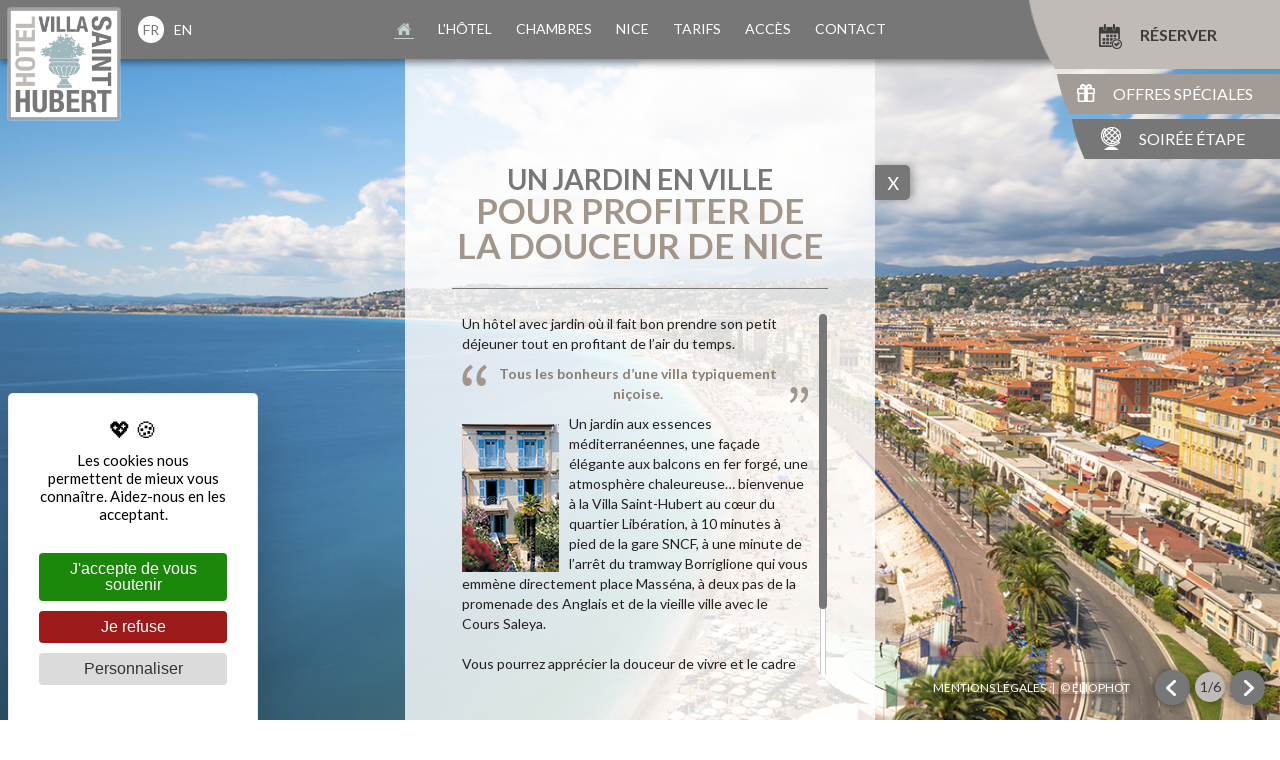

--- FILE ---
content_type: text/html; charset=UTF-8
request_url: http://www.villasainthubert.com/?fr
body_size: 5113
content:
<!DOCTYPE html>
<html lang="fr">
    <head>
        <meta name="format-detection" content="telephone=no">
        <link type="image/x-icon" href="/favicon.png" rel="shortcut icon">
        <link type="image/x-icon" href="/favicon.ico" rel="icon">
        <link href="http://www.villasainthubert.com/stylesheet/css/jquery.mCustomScrollbar.css" rel="stylesheet" type="text/css" />
<link href="http://www.villasainthubert.com/stylesheet/css/jquery-ui.min.css" rel="stylesheet" type="text/css" />
<link href="http://www.villasainthubert.com/stylesheet/css/styles.css" rel="stylesheet" type="text/css" />
<script type='text/javascript' src='http://www.villasainthubert.com/js/d5c0e9603650211b85c104c1d08c298c.js'></script>
<meta charset="utf-8">
<meta http-equiv="content-language" content="fr">
<title>Un jardin en ville</title>
<meta name="description" content="Un hôtel avec jardin où il fait bon prendre son petit déjeuner tout en profitant de l’air du temps.
Tous les bonheurs d’une villa ty">
<meta name="keywords" content="">
<meta name="robots" content="index, follow, all">
<meta name="viewport" content="width=device-width, initial-scale=1.0, maximum-scale=1.0, user-scalable=no" />
<link rel="alternate" type="text/html" hreflang="en" href="http://www.villasainthubert.com/en/accueil.html"/>
<link rel="alternate" media="only screen and (max-width: 640px)" href="http://www.villasainthubert.com/mobile/accueil.html" >
<link rel="canonical" href="http://www.villasainthubert.com" />
<meta property="og:title" content="Hôtel Villa Saint-Hubert - 26, rue Michel-Ange"/>
<meta property="og:type" content="website"/>
<meta property="og:image" content="http://www.villasainthubert.com/media/img/logo.png" />
<meta property="og:url" content="http://www.villasainthubert.com/?fr"/>
<meta property="og:description" content="Un hôtel avec jardin où il fait bon prendre son petit déjeuner tout en profitant de l’air du temps.
Tous les bonheurs d’une villa ty"/>
<script> var E_DEBUG = false; </script>
<script> var E_AJAX = true; </script>
<script type="text/javascript"> var gaProperty = '';</script>
<script type="text/javascript" src="http://www.villasainthubert.com/api.eliophot/depot/js/libs.eliophot/cookie_ga.js"></script>
<script src="https://tarteaucitron.io/load.js?domain=www.villasainthubert.com&uuid=cef6985e6d7e68f3a915976e446f9720d20dce3a"></script>

        <script>
            $(function() {
                preloader(
                        '',
                        function() {
                            preloader_on();
                        },
                        function() {
                            preloader_off();
                        },
                        function() {
                                                        (typeof accueil == 'function') ? accueil() : fncGenerique();
                        }
                );
            });
        </script>

        <script src='https://www.thehotelsnetwork.com/js/hotel_price_widget.js?hotel_id=1597299&property_id=1027538&account_key=1F9ECB5AD9B3552647F5A79FB2678670' defer></script>
    </head>
    <body>
        <div id="preloader-wrapper" class="h100p w100p top left">
            <div class="h50p w100p absolute top left bkgd-1">
                <div class="absolute bottom w100p border-1">
                    <div class="centerX preloader">
                        <div class="preloader-acces left">
                            <div class="infos-wrapper">
                                <span class="infos-elem infos-adresse">
                                    <span class="infos-text">26, rue Michel-Ange - 06100 Nice</span>
                                </span>
                            </div>
                        </div>
                        <div class="preloader-contact right">
                            <div class="infos-wrapper">
                                <span class="infos-elem infos-tel">
                                    <span class="infos-text">+33 (0) 4 93 84.66.51</span>
                                </span>
                                <span class="infos-elem infos-mail">
                                    <span id="divtowrite_697441b41b171"><script type='text/javascript'>eval(decodeURIComponent('%64%6f%63%75%6d%65%6e%74%2e%67%65%74%45%6c%65%6d%65%6e%74%42%79%49%64%28%27%64%69%76%74%6f%77%72%69%74%65%5f%36%39%37%34%34%31%62%34%31%62%31%37%31%27%29%2e%69%6e%6e%65%72%48%54%4d%4c%20%3d%20%27%3c%61%20%68%72%65%66%3d%22%6d%61%69%6c%74%6f%3a%63%6f%6e%74%61%63%74%40%76%69%6c%6c%61%73%61%69%6e%74%68%75%62%65%72%74%2e%63%6f%6d%22%20%63%6c%61%73%73%3d%22%62%74%6e%5f%70%69%63%74%6f%20%65%6e%76%65%6c%6f%70%70%65%22%3e%6d%61%69%6c%3c%2f%61%3e%27%3b'))</script></span>                                </span>
                            </div>
                        </div>
                        <div class="clear"></div>
                    </div>
                </div>
            </div>
            <div class="h50p w100p absolute bottom left bkgd-2">
                <div class="relative h100p w100p centerX-1 border-2">
                    <a href="/accueil.html" class="AjaxLink preloader-logo centerX-2"><img src="/media/img/logo-preloader.png" alt="logo Hôtel Villa Saint-Hubert"></a>
                </div>
            </div>
        </div>
        <div id="page-wrapper">
            <div id="header-wrapper" class="absolute w100p top left centerX-1">
                <div class="absolute top left">
                    <div class="logo-header left">
                        <a href="/accueil.html" class="AjaxLink">
                            <img src="/media/img/logo.png" alt="logo Hôtel Villa Saint-Hubert">
                        </a>
                    </div>
                    <div class="langues-wrapper left">
                        <div class="Modules langue LanguageSelector_text LanguageSelector">
<span class="langue_btn langue_active active">fr</span><span class="langue_separator"></span><a class="langue_btn" href="http://www.villasainthubert.com/en/">en</a></div>                    </div>
                    <div class="clear"></div>
                </div>
                <div id="responsive-burger-close" class="responsive-burger"></div>
                <div id="responsive-burger-open" class="responsive-burger"></div>
                <div id="responsive-nav" class="centerX-2">
                    <div class="nav-wrapper">
                        <ul id="Navigation" class='nav'>
    <li class='active'><a class='current active AjaxLink link-nav nav-elem nav-elem-accueil' href='/accueil.html' title='Hôtel Villa Saint-Hubert - accueil'>accueil</a></li><li class=''><a class=' AjaxLink link-nav nav-elem nav-elem-hotel' href='/hotel.html' title='Hôtel Villa Saint-Hubert - l&#039;hôtel'>l'hôtel</a></li><li class=''><a class=' AjaxLink link-nav nav-elem nav-elem-chambres' href='/chambres.html' title='Hôtel Villa Saint-Hubert - chambres'>chambres</a></li><li class=''><a class=' AjaxLink link-nav nav-elem nav-elem-nice' href='/nice.html' title='Hôtel Villa Saint-Hubert - nice'>nice</a></li><li class=''><a class=' AjaxLink link-nav nav-elem nav-elem-tarifs' href='/tarifs.html' title='Hôtel Villa Saint-Hubert - tarifs'>tarifs</a></li><li class=''><a class=' AjaxLink link-nav nav-elem nav-elem-acces' href='/acces.html' title='Hôtel Villa Saint-Hubert - accès'>accès</a></li><li class=''><a class=' AjaxLink link-nav nav-elem nav-elem-contact' href='/contact.html' title='Hôtel Villa Saint-Hubert - contact'>contact</a></li></ul>                        <div class="clear"></div>
                    </div>
                </div>
               <div id="qs-display">
                   <div id="qs-open" class="header-button">
                        <img src="/media/img/qs-button-1.png" class="graphicElem" alt="">
                        <img src="/media/img/icon-calendar-black.png" alt="calendar" class="icon-button">
                        <span>
                            réserver                        </span>
                        <div class="clear"></div>
                   </div>
                   <div id="qs-close" class="header-button">
                        <img src="/media/img/qs-button-1.png" class="graphicElem" alt="">
                        <img src="/media/img/icon-close.png" alt="close" class="icon-button close">
                        <span class="close">
                                                    </span>
                        <div class="clear"></div>
                    </div>
                </div>
                <div id="offres-open" class="header-button">
                    <img src="/media/img/qs-button-2.png" class="graphicElem" alt="">
                    <img src="/media/img/icon-gift-white.png" alt="gift" class="icon-button">
                    <a class='AjaxLink link-nav nav-elem nav-elem-offres ' href='/offres.html' title="Hôtel Villa Saint-Hubert - offres spéciales">offres spéciales</a>                    <div class="clear"></div>
                </div>
                <div id="etapes-open" class="header-button">
                    <img src="/media/img/qs-button-3.png" class="graphicElem" alt="">
                    <img src="/media/img/icon-soirees-white.png" alt="etape" class="icon-button">
                    <!-- <a href="www.google.fr/lien-resa-a-remplir" target="_blank">
                        soirée étape                    </a> -->
                    <a href="/contact.html" class="AjaxLink">
                        soirée étape                    </a>
                    <div class="clear"></div>
                </div>
            </div>
            <div id="qs-wrapper">
                <div class="absolute centerAll">
                    <div class="qs-title">
                        Réservez votre séjour                    </div>
                    <div class="qs-content">
                        <form method="get" target="_blank" action="https://www.secure-hotel-booking.com/Hotel-Villa-Saint-hubert/2QIT/fr-FR/search" >
    <div id="quicksearch" class="qsAvailproUnchecked">
        <div class="input arrivee">
                            <span class="intitul">Arrivée</span>
                            <input readonly class="calendrier_arrivee" value="24/01/2026" data-tx="Date d'arrivée"/>
                            <input type="hidden" name="arrivalDate" id="arrivalDate" value="2026-01-24">
                        </div><div class="clear"></div><div class="input nuitees">
                            <span class="intitul">Nuitées</span><select name="nights"><option value="1" selected>1</option><option value="2" >2</option><option value="3" >3</option><option value="4" >4</option><option value="5" >5</option><option value="6" >6</option><option value="7" >7</option><option value="8" >8</option><option value="9" >9</option><option value="10" >10</option><option value="11" >11</option><option value="12" >12</option><option value="13" >13</option><option value="14" >14</option><option value="15" >15</option><option value="16" >16</option><option value="17" >17</option><option value="18" >18</option><option value="19" >19</option><option value="20" >20</option><option value="21" >21</option><option value="22" >22</option><option value="23" >23</option><option value="24" >24</option><option value="25" >25</option><option value="26" >26</option><option value="27" >27</option><option value="28" >28</option><option value="29" >29</option><option value="30" >30</option></select></div><div class="clear"></div><div class="input adultes">
                            <span class="intitul">Adultes</span><select name="selectedAdultCount"><option value="1" selected>1</option><option value="2" >2</option><option value="3" >3</option><option value="4" >4</option><option value="5" >5</option><option value="6" >6</option><option value="7" >7</option><option value="8" >8</option><option value="9" >9</option><option value="10" >10</option></select></div><div class="clear"></div><div class="meilleursPrix">Meilleurs prix garantis</div><div class="clear"></div><input type="submit" id="quick_reserver" value="RESERVER"><div class="clear"></div>    </div>

    <!--<input type="hidden" name="language" value="fr"/>-->
</form>
<script type="text/javascript" charset="utf-8" src="http://www.secure-hotel-booking.com/tracking/visit-tracker.js"></script>

	
	
	
	
    
	
	
	
	
    
    
	
	
	
	
	
	
<script type='text/javascript' src='http://www.villasainthubert.com/api.eliophot/modules/QuickSearch/js/qs_availpro_multi.js'></script>                    </div>
                    <div class="qs-tel">
                        <img src="/media/img/qs-tel.png" alt="tel">
                        <span>
                            +33 (0) 4 93 84.66.51                        </span>
                    </div>
                </div>
                <div class="qs-bot">
                    <div class="qs-bot-elem"><img src="/media/img/qs-bot-elem-1.png" alt="Meilleurs prix garantis"><span class="text">Meilleurs prix garantis</span></div>
                    <div class="qs-b<div class="infos-elem infos-facebook">
                    <div class="infos-icon">
                        <a href="https://www.facebook.com/pages/Villa-Saint-Hubert-/226511430774597?ref=ts&amp;fref=ts" class="AjaxLink btn_picto facebook" target="_blank">
                            <img src="/media/img/infos-facebook.png" alt="facebook">
                        </a>
                    </div>
                    <div class="infos-text">
                        <a href="https://www.facebook.com/pages/Villa-Saint-Hubert-/226511430774597?ref=ts&amp;fref=ts" class="AjaxLink btn_picto facebook" target="_blank">
                            Facebook
                        </a>
                    </div>
                </div>ot-elem"><img src="/media/img/qs-bot-elem-2.png" alt="Transaction sécurisée"><span class="text">Transaction sécurisée</span></div>
                    <div class="qs-bot-elem"><img src="/media/img/qs-bot-elem-3.png" alt="Aucun frais de réservation"><span class="text">Aucun frais de réservation</span></div>
                </div>
            </div>
            <div id="Wrapper" class="absolute top left h100p w100p">
                    <script>
        var tabImg = [];
        var tblLegend = new Array();
        
       var totalImages = 6;

        
                tabImg.push("/upload/07-30-2015-Thu_55b9ddc59de2c_Eliophot.jpeg");
                tabImg.push("/upload/07-30-2015-Thu_55b9de145e5e4_Eliophot.jpeg");
                tabImg.push("/upload/07-30-2015-Thu_55b9de0789bc7_Eliophot.jpeg");
                tabImg.push("/upload/07-30-2015-Thu_55b9de0b92fa6_Eliophot.jpeg");
                tabImg.push("/upload/07-30-2015-Thu_55b9de09e23ee_Eliophot.jpeg");
                tabImg.push("/upload/07-30-2015-Thu_55b9de027094a_Eliophot.jpeg");
                jQuery(function($) {
            updateNavGallery = function(nb){
                 var txtNumericView = (nb + 1) + '/' + totalImages;
                 $('#numCompt').text(txtNumericView);
            }

            $('<div id="main-slide" class="slideWrapper"></div>').appendTo('#content-wrapper');
            $("#content-wrapper").children('.slideWrapper').appelleGalerie({tableau:tabImg,repertoire:'/media',transition:3,vitesse:0.5,intervalle:5, affiche_ext : false,nav:"nav_slide",slideAuto:true,callback:updateNavGallery});

            createNavGallery = function(){
                if(tabImg.length > 1){
                    if (!$('.last-lign').hasClass('wNav')) {
                        $('.last-lign').addClass('wNav');
                    }
                    if ($('.nav_slide').hasClass('dNone')) {
                        $('.nav_slide').removeClass('dNone');
                    }
                    var tot = tabImg.length;
                    $('.nav_slide').children('.precedent').after('<div class="count_wrapper"><span id="numCompt"></span></div>');
                    // $(".nav_slide").children('.precedent').after('<div class="separator"></div>');
                    $(".nav_slide").children('.suivant').after('<div class="clear"></div>');
                }else{
                    if (!$('.nav_slide').hasClass('dNone')) {
                        $('.nav_slide').addClass('dNone');
                    }
                    if ($('.last-lign').hasClass('wNav')) {
                        $('.last-lign').removeClass('wNav');
                    }
                }
            }

            $('#content-wrapper').find('.precedent').bind('click',function(){
                var count = parseFloat($('#numCompt').text());
                if (count == 1) {
                    count = tabImg.length;
                    $('#numCompt').text(count);
                } else{
                    count--;
                    $('#numCompt').text(count);
                };
            });
            $('#content-wrapper').find('.suivant').bind('click',function(){
                var count = parseFloat($('#numCompt').text());
                if (count == tabImg.length) {
                    count = 1;
                    $('#numCompt').text(count);
                } else{
                    count++;
                    $('#numCompt').text(count);
                };
            });

            createNavGallery();
        });
    </script><div id="content-wrapper" class="accueil">
	<div id="content-open" class="centerH">
		<span>Afficher la description</span>
		<img src="/media/img/icon-open.png" alt="open">
	</div>
	<div class="content-bloc wType1 centerX">
		<div class="inside centerV">
			<div id="content-close">
				<img src="/media/img/icon-close.png" alt="close">
			</div>
			<div class="inside-center">
				<div class="title-wrapper">
					<h1>
						<span class="title">Un jardin en ville</span>
						<span class="subtitle">pour profiter de la douceur de Nice</span>
					</h1>
				</div>
				<div class="text-wrapper scrollMask">
					<p>Un hôtel avec jardin où il fait bon prendre son petit déjeuner tout en profitant de l’air du temps.</p>
<h2>Tous les bonheurs d’une villa typiquement niçoise.</h2>
<p><img src="/media/upload/img-test.jpg" alt="" /></p>
<p>Un jardin aux essences méditerranéennes, une façade élégante aux balcons en fer forgé, une atmosphère chaleureuse… bienvenue à la Villa Saint-Hubert au cœur du quartier Libération, à 10 minutes à pied de la gare SNCF, à une minute de l’arrêt du tramway Borriglione qui vous emmène directement place Masséna, à deux pas de la promenade des Anglais et de la vieille ville avec le Cours Saleya.<br /><br />Vous pourrez apprécier la douceur de vivre et le cadre cosy d’un hôtel à taille humaine alliant charme du passé et esprit contemporain. Les chambres empreintes de clarté vous invitent à passer un agréable séjour sur la Côte d’Azur.</p>				</div>
				<div class="clear"></div>
			</div>
		</div>
	</div>
</div>            </div>
            <div id="footer-wrapper">
                <div class="infos-elem infos-acces">
                    <div class="infos-icon">
                        <a href="/acces.html" class="AjaxLink">
                            <img src="/media/img/infos-acces.png" alt="acces">
                        </a>
                    </div>
                    <div class="infos-text">
                        <a href="/acces.html" class="AjaxLink">
                            26, rue Michel-Ange</br>06100 Nice                        </a>
                    </div>
                </div>
                <div class="infos-elem infos-tel">
                    <div class="infos-icon">
                        <a href="/contact.html" class="AjaxLink">
                            <img src="/media/img/infos-tel.png" alt="tel">
                        </a>
                    </div>
                    <div class="infos-text">
                        <a href="/contact.html" class="AjaxLink">
                            +33 (0) 4 93 84.66.51                        </a>
                    </div>
                </div>
                <div class="infos-elem infos-mail">
                    <div class="infos-icon">
                        <span id="divtowrite_697441b41c631"><script type='text/javascript'>eval(decodeURIComponent('%64%6f%63%75%6d%65%6e%74%2e%67%65%74%45%6c%65%6d%65%6e%74%42%79%49%64%28%27%64%69%76%74%6f%77%72%69%74%65%5f%36%39%37%34%34%31%62%34%31%63%36%33%31%27%29%2e%69%6e%6e%65%72%48%54%4d%4c%20%3d%20%27%3c%61%20%68%72%65%66%3d%22%6d%61%69%6c%74%6f%3a%63%6f%6e%74%61%63%74%40%76%69%6c%6c%61%73%61%69%6e%74%68%75%62%65%72%74%2e%63%6f%6d%22%20%63%6c%61%73%73%3d%22%62%74%6e%5f%70%69%63%74%6f%20%65%6e%76%65%6c%6f%70%70%65%22%20%3e%3c%69%6d%67%20%73%72%63%3d%22%2f%6d%65%64%69%61%2f%69%6d%67%2f%69%6e%66%6f%73%2d%6d%61%69%6c%2e%70%6e%67%22%20%61%6c%74%3d%22%6d%61%69%6c%22%3e%3c%2f%61%3e%26%6e%62%73%70%3b%27%3b'))</script></span>                    </div>
                    <div class="infos-text">
                        <span id="divtowrite_697441b41c688"><script type='text/javascript'>eval(decodeURIComponent('%64%6f%63%75%6d%65%6e%74%2e%67%65%74%45%6c%65%6d%65%6e%74%42%79%49%64%28%27%64%69%76%74%6f%77%72%69%74%65%5f%36%39%37%34%34%31%62%34%31%63%36%38%38%27%29%2e%69%6e%6e%65%72%48%54%4d%4c%20%3d%20%27%3c%61%20%68%72%65%66%3d%22%6d%61%69%6c%74%6f%3a%63%6f%6e%74%61%63%74%40%76%69%6c%6c%61%73%61%69%6e%74%68%75%62%65%72%74%2e%63%6f%6d%22%20%63%6c%61%73%73%3d%22%62%74%6e%5f%70%69%63%74%6f%20%65%6e%76%65%6c%6f%70%70%65%22%20%3e%4d%61%69%6c%3c%2f%61%3e%26%6e%62%73%70%3b%27%3b'))</script></span>                    </div>
                </div>
                <div class="infos-elem infos-facebook">
                    <div class="infos-icon">
                        <a href="https://www.facebook.com/pages/Villa-Saint-Hubert-/226511430774597?ref=ts&fref=ts" class="AjaxLink btn_picto facebook" target="_blank">
                            <img src="/media/img/infos-facebook.png" alt="facebook">
                        </a>
                    </div>
                    <div class="infos-text">
                        <a href="https://www.facebook.com/pages/Villa-Saint-Hubert-/226511430774597?ref=ts&fref=ts" class="AjaxLink btn_picto facebook" target="_blank">
                            Facebook
                        </a>
                    </div>
                </div>
                <div class="infos-elem infos-instagram">
                    <div class="infos-icon">
                        <a href="https://www.instagram.com/hotelvillasthubert/?hl=fr" class="AjaxLink btn_picto instagram" target="_blank">
                            <img src="/media/img/infos-instagram.png" alt="facebook">
                        </a>
                    </div>
                    <div class="infos-text">
                        <a href="https://www.instagram.com/hotelvillasthubert/?hl=fr" class="AjaxLink btn_picto instagram" target="_blank">
                            Instagram
                        </a>
                    </div>
                </div>
            </div>
            <div class="last-lign">
                <a href='javascript:void(0)' class='mention'>
                    Mentions légales                </a>
                <div class="separator">|</div>
                <a href="http://www.eliophot.com" target="_blank" class="eliophot" alt="Eliophot">
                    © Eliophot
                </a>
                <div class="clear"></div>
            </div>
        </div>
    </body>
</html>


--- FILE ---
content_type: text/css; charset=utf-8
request_url: http://www.villasainthubert.com/stylesheet/css/styles.css
body_size: 9590
content:
@import "http://netdna.bootstrapcdn.com/font-awesome/4.0.3/css/font-awesome.css";@import url(http://fonts.googleapis.com/css?family=Lato:400,300,700);html,body,div,span,applet,object,iframe,h1,h2,h3,h4,h5,h6,p,blockquote,pre,a,abbr,acronym,address,big,cite,code,del,dfn,em,img,ins,kbd,q,s,samp,small,strike,strong,sub,sup,tt,var,b,u,i,center,dl,dt,dd,ol,ul,li,fieldset,form,label,legend,table,caption,tbody,tfoot,thead,tr,th,td,article,aside,canvas,details,embed,figure,figcaption,footer,header,hgroup,menu,nav,output,ruby,section,summary,time,mark,audio,video{margin:0;padding:0;border:0;font:inherit;font-size:100%;vertical-align:baseline}html{line-height:1}ol,ul{list-style:none}table{border-collapse:collapse;border-spacing:0}caption,th,td{text-align:left;font-weight:normal;vertical-align:middle}q,blockquote{quotes:none}q:before,q:after,blockquote:before,blockquote:after{content:"";content:none}a img{border:none}article,aside,details,figcaption,figure,footer,header,hgroup,main,menu,nav,section,summary{display:block}/*!
 *  Font Awesome 3.0.2
 *  the iconic font designed for use with Twitter Bootstrap
 *  -------------------------------------------------------
 *  The full suite of pictographic icons, examples, and documentation
 *  can be found at: http://fortawesome.github.com/Font-Awesome/
 *
 *  License
 *  -------------------------------------------------------
 *  - The Font Awesome font is licensed under the SIL Open Font License - http://scripts.sil.org/OFL
 *  - Font Awesome CSS, LESS, and SASS files are licensed under the MIT License -
 *    http://opensource.org/licenses/mit-license.html
 *  - The Font Awesome pictograms are licensed under the CC BY 3.0 License - http://creativecommons.org/licenses/by/3.0/
 *  - Attribution is no longer required in Font Awesome 3.0, but much appreciated:
 *    "Font Awesome by Dave Gandy - http://fortawesome.github.com/Font-Awesome"
 *
 *  Contact
 *  -------------------------------------------------------
 *  Email: dave@davegandy.com
 *  Twitter: http://twitter.com/fortaweso_me
 *  Work: Lead Product Designer @ http://kyruus.com
 */@font-face{font-family:'FontAwesome';src:url("/media/font/fontawesome-webfont.eot?v=3.0.1");src:url("/media/font/fontawesome-webfont.eot?#iefix&v=3.0.1") format("embedded-opentype"),url("/media/font/fontawesome-webfont.woff?v=3.0.1") format("woff"),url("/media/font/fontawesome-webfont.ttf?v=3.0.1") format("truetype");font-weight:normal;font-style:normal}[class^="icon-"],[class*=" icon-"]{font-family:FontAwesome;font-weight:normal;font-style:normal;text-decoration:inherit;-webkit-font-smoothing:antialiased;display:inline;width:auto;height:auto;line-height:normal;vertical-align:baseline;background-image:none;background-position:0% 0%;background-repeat:repeat;margin-top:0}.icon-white,.nav-pills>.active>a>[class^="icon-"],.nav-pills>.active>a>[class*=" icon-"],.nav-list>.active>a>[class^="icon-"],.nav-list>.active>a>[class*=" icon-"],.navbar-inverse .nav>.active>a>[class^="icon-"],.navbar-inverse .nav>.active>a>[class*=" icon-"],.dropdown-menu>li>a:hover>[class^="icon-"],.dropdown-menu>li>a:hover>[class*=" icon-"],.dropdown-menu>.active>a>[class^="icon-"],.dropdown-menu>.active>a>[class*=" icon-"],.dropdown-submenu:hover>a>[class^="icon-"],.dropdown-submenu:hover>a>[class*=" icon-"]{background-image:none}[class^="icon-"]:before,[class*=" icon-"]:before{text-decoration:inherit;display:inline-block;speak:none}a [class^="icon-"],a [class*=" icon-"]{display:inline-block}.icon-large:before{vertical-align:-10%;font-size:1.3333333333333333em}.btn [class^="icon-"],.btn [class*=" icon-"],.nav [class^="icon-"],.nav [class*=" icon-"]{display:inline}.btn [class^="icon-"].icon-large,.btn [class*=" icon-"].icon-large,.nav [class^="icon-"].icon-large,.nav [class*=" icon-"].icon-large{line-height:.9em}.btn [class^="icon-"].icon-spin,.btn [class*=" icon-"].icon-spin,.nav [class^="icon-"].icon-spin,.nav [class*=" icon-"].icon-spin{display:inline-block}.nav-tabs [class^="icon-"],.nav-tabs [class^="icon-"].icon-large,.nav-tabs [class*=" icon-"],.nav-tabs [class*=" icon-"].icon-large,.nav-pills [class^="icon-"],.nav-pills [class^="icon-"].icon-large,.nav-pills [class*=" icon-"],.nav-pills [class*=" icon-"].icon-large{line-height:.9em}li [class^="icon-"],li [class*=" icon-"],.nav li [class^="icon-"],.nav li [class*=" icon-"]{display:inline-block;width:1.25em;text-align:center}li [class^="icon-"].icon-large,li [class*=" icon-"].icon-large,.nav li [class^="icon-"].icon-large,.nav li [class*=" icon-"].icon-large{width:1.5625em}ul.icons{list-style-type:none;text-indent:-.75em}ul.icons li [class^="icon-"],ul.icons li [class*=" icon-"]{width:.75em}.icon-muted{color:#eee}.icon-border{border:solid 1px #eee;padding:.2em .25em .15em;-webkit-border-radius:3px;-moz-border-radius:3px;border-radius:3px}.icon-2x{font-size:2em}.icon-2x.icon-border{border-width:2px;-webkit-border-radius:4px;-moz-border-radius:4px;border-radius:4px}.icon-3x{font-size:3em}.icon-3x.icon-border{border-width:3px;-webkit-border-radius:5px;-moz-border-radius:5px;border-radius:5px}.icon-4x{font-size:4em}.icon-4x.icon-border{border-width:4px;-webkit-border-radius:6px;-moz-border-radius:6px;border-radius:6px}.pull-right{float:right}.pull-left{float:left}[class^="icon-"].pull-left,[class*=" icon-"].pull-left{margin-right:.3em}[class^="icon-"].pull-right,[class*=" icon-"].pull-right{margin-left:.3em}.btn [class^="icon-"].pull-left.icon-2x,.btn [class^="icon-"].pull-right.icon-2x,.btn [class*=" icon-"].pull-left.icon-2x,.btn [class*=" icon-"].pull-right.icon-2x{margin-top:.18em}.btn [class^="icon-"].icon-spin.icon-large,.btn [class*=" icon-"].icon-spin.icon-large{line-height:.8em}.btn.btn-small [class^="icon-"].pull-left.icon-2x,.btn.btn-small [class^="icon-"].pull-right.icon-2x,.btn.btn-small [class*=" icon-"].pull-left.icon-2x,.btn.btn-small [class*=" icon-"].pull-right.icon-2x{margin-top:.25em}.btn.btn-large [class^="icon-"],.btn.btn-large [class*=" icon-"]{margin-top:0}.btn.btn-large [class^="icon-"].pull-left.icon-2x,.btn.btn-large [class^="icon-"].pull-right.icon-2x,.btn.btn-large [class*=" icon-"].pull-left.icon-2x,.btn.btn-large [class*=" icon-"].pull-right.icon-2x{margin-top:.05em}.btn.btn-large [class^="icon-"].pull-left.icon-2x,.btn.btn-large [class*=" icon-"].pull-left.icon-2x{margin-right:.2em}.btn.btn-large [class^="icon-"].pull-right.icon-2x,.btn.btn-large [class*=" icon-"].pull-right.icon-2x{margin-left:.2em}.icon-spin{display:inline-block;-moz-animation:spin 2s infinite linear;-o-animation:spin 2s infinite linear;-webkit-animation:spin 2s infinite linear;animation:spin 2s infinite linear}@-moz-keyframes spin{0%{-moz-transform:rotate(0deg)}100%{-moz-transform:rotate(359deg)}}@-webkit-keyframes spin{0%{-webkit-transform:rotate(0deg)}100%{-webkit-transform:rotate(359deg)}}@-o-keyframes spin{0%{-o-transform:rotate(0deg)}100%{-o-transform:rotate(359deg)}}@-ms-keyframes spin{0%{-ms-transform:rotate(0deg)}100%{-ms-transform:rotate(359deg)}}@keyframes spin{0%{transform:rotate(0deg)}100%{transform:rotate(359deg)}}@-moz-document url-prefix(){.icon-spin{height:.9em}.btn .icon-spin{height:auto}.icon-spin.icon-large{height:1.25em}.btn .icon-spin.icon-large{height:.75em}}.icon-glass:before{content:"\f000"}.icon-music:before{content:"\f001"}.icon-search:before{content:"\f002"}.icon-enveloppe:before{content:"\f003"}.icon-heart:before{content:"\f004"}.fa-star:before{content:"\f005"}.fa-star-o:before{content:"\f006"}.icon-star:before{content:"\f005"}.icon-star-empty:before{content:"\f006"}.icon-user:before{content:"\f007"}.icon-film:before{content:"\f008"}.icon-th-large:before{content:"\f009"}.icon-th:before{content:"\f00a"}.icon-th-list:before{content:"\f00b"}.icon-ok:before{content:"\f00c"}.icon-remove:before{content:"\f00d"}.icon-zoom-in:before{content:"\f00e"}.icon-zoom-out:before{content:"\f010"}.icon-off:before{content:"\f011"}.icon-signal:before{content:"\f012"}.icon-cog:before{content:"\f013"}.icon-trash:before{content:"\f014"}.icon-home:before{content:"\f015"}.icon-file:before{content:"\f016"}.icon-time:before{content:"\f017"}.icon-road:before{content:"\f018"}.icon-download-alt:before{content:"\f019"}.icon-download:before{content:"\f01a"}.icon-upload:before{content:"\f01b"}.icon-inbox:before{content:"\f01c"}.icon-play-circle:before{content:"\f01d"}.icon-repeat:before{content:"\f01e"}.icon-refresh:before{content:"\f021"}.icon-list-alt:before{content:"\f022"}.icon-lock:before{content:"\f023"}.icon-flag:before{content:"\f024"}.icon-headphones:before{content:"\f025"}.icon-volume-off:before{content:"\f026"}.icon-volume-down:before{content:"\f027"}.icon-volume-up:before{content:"\f028"}.icon-qrcode:before{content:"\f029"}.icon-barcode:before{content:"\f02a"}.icon-tag:before{content:"\f02b"}.icon-tags:before{content:"\f02c"}.icon-book:before{content:"\f02d"}.icon-bookmark:before{content:"\f02e"}.icon-print:before{content:"\f02f"}.icon-camera:before{content:"\f030"}.icon-font:before{content:"\f031"}.icon-bold:before{content:"\f032"}.icon-italic:before{content:"\f033"}.icon-text-height:before{content:"\f034"}.icon-text-width:before{content:"\f035"}.icon-align-left:before{content:"\f036"}.icon-align-center:before{content:"\f037"}.icon-align-right:before{content:"\f038"}.icon-align-justify:before{content:"\f039"}.icon-list:before{content:"\f03a"}.icon-indent-left:before{content:"\f03b"}.icon-indent-right:before{content:"\f03c"}.icon-facetime-video:before{content:"\f03d"}.icon-picture:before{content:"\f03e"}.icon-pencil:before{content:"\f040"}.icon-map-marker:before{content:"\f041"}.icon-adjust:before{content:"\f042"}.icon-tint:before{content:"\f043"}.icon-edit:before{content:"\f044"}.icon-share:before{content:"\f045"}.icon-check:before{content:"\f046"}.icon-move:before{content:"\f047"}.icon-step-backward:before{content:"\f048"}.icon-fast-backward:before{content:"\f049"}.icon-backward:before{content:"\f04a"}.icon-play:before{content:"\f04b"}.icon-pause:before{content:"\f04c"}.icon-stop:before{content:"\f04d"}.icon-forward:before{content:"\f04e"}.icon-fast-forward:before{content:"\f050"}.icon-step-forward:before{content:"\f051"}.icon-eject:before{content:"\f052"}.icon-chevron-left:before{content:"\f053"}.icon-chevron-right:before{content:"\f054"}.icon-plus-sign:before{content:"\f055"}.icon-minus-sign:before{content:"\f056"}.icon-remove-sign:before{content:"\f057"}.icon-ok-sign:before{content:"\f058"}.icon-question-sign:before{content:"\f059"}.icon-info-sign:before{content:"\f05a"}.icon-screenshot:before{content:"\f05b"}.icon-remove-circle:before{content:"\f05c"}.icon-ok-circle:before{content:"\f05d"}.icon-ban-circle:before{content:"\f05e"}.icon-arrow-left:before{content:"\f060"}.icon-arrow-right:before{content:"\f061"}.icon-arrow-up:before{content:"\f062"}.icon-arrow-down:before{content:"\f063"}.icon-share-alt:before{content:"\f064"}.icon-resize-full:before{content:"\f065"}.icon-resize-small:before{content:"\f066"}.icon-plus:before{content:"\f067"}.icon-minus:before{content:"\f068"}.icon-asterisk:before{content:"\f069"}.icon-exclamation-sign:before{content:"\f06a"}.icon-gift:before{content:"\f06b"}.icon-leaf:before{content:"\f06c"}.icon-fire:before{content:"\f06d"}.icon-eye-open:before{content:"\f06e"}.icon-eye-close:before{content:"\f070"}.icon-warning-sign:before{content:"\f071"}.icon-plane:before{content:"\f072"}.icon-calendar:before{content:"\f073"}.icon-random:before{content:"\f074"}.icon-comment:before{content:"\f075"}.icon-magnet:before{content:"\f076"}.icon-chevron-up:before{content:"\f077"}.icon-chevron-down:before{content:"\f078"}.icon-retweet:before{content:"\f079"}.icon-shopping-cart:before{content:"\f07a"}.icon-folder-close:before{content:"\f07b"}.icon-folder-open:before{content:"\f07c"}.icon-resize-vertical:before{content:"\f07d"}.icon-resize-horizontal:before{content:"\f07e"}.icon-bar-chart:before{content:"\f080"}.icon-twitter-sign:before{content:"\f081"}.icon-facebook-sign:before{content:"\f082"}.icon-camera-retro:before{content:"\f083"}.icon-key:before{content:"\f084"}.icon-cogs:before{content:"\f085"}.icon-comments:before{content:"\f086"}.icon-thumbs-up:before{content:"\f087"}.icon-thumbs-down:before{content:"\f088"}.icon-star-half:before{content:"\f089"}.icon-heart-empty:before{content:"\f08a"}.icon-signout:before{content:"\f08b"}.icon-linkedin-sign:before{content:"\f08c"}.icon-pushpin:before{content:"\f08d"}.icon-external-link:before{content:"\f08e"}.icon-signin:before{content:"\f090"}.icon-trophy:before{content:"\f091"}.icon-github-sign:before{content:"\f092"}.icon-upload-alt:before{content:"\f093"}.icon-lemon:before{content:"\f094"}.icon-phone:before{content:"\f095"}.icon-check-empty:before{content:"\f096"}.icon-bookmark-empty:before{content:"\f097"}.icon-phone-sign:before{content:"\f098"}.icon-twitter:before{content:"\f099"}.icon-facebook:before{content:"\f09a"}.icon-github:before{content:"\f09b"}.icon-unlock:before{content:"\f09c"}.icon-credit-card:before{content:"\f09d"}.icon-rss:before{content:"\f09e"}.icon-hdd:before{content:"\f0a0"}.icon-bullhorn:before{content:"\f0a1"}.icon-bell:before{content:"\f0a2"}.icon-certificate:before{content:"\f0a3"}.icon-hand-right:before{content:"\f0a4"}.icon-hand-left:before{content:"\f0a5"}.icon-hand-up:before{content:"\f0a6"}.icon-hand-down:before{content:"\f0a7"}.icon-circle-arrow-left:before{content:"\f0a8"}.icon-circle-arrow-right:before{content:"\f0a9"}.icon-circle-arrow-up:before{content:"\f0aa"}.icon-circle-arrow-down:before{content:"\f0ab"}.icon-globe:before{content:"\f0ac"}.icon-wrench:before{content:"\f0ad"}.icon-tasks:before{content:"\f0ae"}.icon-filter:before{content:"\f0b0"}.icon-briefcase:before{content:"\f0b1"}.icon-fullscreen:before{content:"\f0b2"}.icon-group:before{content:"\f0c0"}.icon-link:before{content:"\f0c1"}.icon-cloud:before{content:"\f0c2"}.icon-beaker:before{content:"\f0c3"}.icon-cut:before{content:"\f0c4"}.icon-copy:before{content:"\f0c5"}.icon-paper-clip:before{content:"\f0c6"}.icon-save:before{content:"\f0c7"}.icon-sign-blank:before{content:"\f0c8"}.icon-reorder:before{content:"\f0c9"}.icon-list-ul:before{content:"\f0ca"}.icon-list-ol:before{content:"\f0cb"}.icon-strikethrough:before{content:"\f0cc"}.icon-underline:before{content:"\f0cd"}.icon-table:before{content:"\f0ce"}.icon-magic:before{content:"\f0d0"}.icon-truck:before{content:"\f0d1"}.icon-pinterest:before{content:"\f0d2"}.icon-pinterest-sign:before{content:"\f0d3"}.icon-google-plus-sign:before{content:"\f0d4"}.icon-google-plus:before{content:"\f0d5"}.icon-money:before{content:"\f0d6"}.icon-caret-down:before{content:"\f0d7"}.icon-caret-up:before{content:"\f0d8"}.icon-caret-left:before{content:"\f0d9"}.icon-caret-right:before{content:"\f0da"}.icon-columns:before{content:"\f0db"}.icon-sort:before{content:"\f0dc"}.icon-sort-down:before{content:"\f0dd"}.icon-sort-up:before{content:"\f0de"}.icon-envelope-alt:before{content:"\f0e0"}.icon-linkedin:before{content:"\f0e1"}.icon-undo:before{content:"\f0e2"}.icon-legal:before{content:"\f0e3"}.icon-dashboard:before{content:"\f0e4"}.icon-comment-alt:before{content:"\f0e5"}.icon-comments-alt:before{content:"\f0e6"}.icon-bolt:before{content:"\f0e7"}.icon-sitemap:before{content:"\f0e8"}.icon-umbrella:before{content:"\f0e9"}.icon-paste:before{content:"\f0ea"}.icon-lightbulb:before{content:"\f0eb"}.icon-exchange:before{content:"\f0ec"}.icon-cloud-download:before{content:"\f0ed"}.icon-cloud-upload:before{content:"\f0ee"}.icon-user-md:before{content:"\f0f0"}.icon-stethoscope:before{content:"\f0f1"}.icon-suitcase:before{content:"\f0f2"}.icon-bell-alt:before{content:"\f0f3"}.icon-coffee:before{content:"\f0f4"}.icon-food:before{content:"\f0f5"}.icon-file-alt:before{content:"\f0f6"}.icon-building:before{content:"\f0f7"}.icon-hospital:before{content:"\f0f8"}.icon-ambulance:before{content:"\f0f9"}.icon-medkit:before{content:"\f0fa"}.icon-fighter-jet:before{content:"\f0fb"}.icon-beer:before{content:"\f0fc"}.icon-h-sign:before{content:"\f0fd"}.icon-plus-sign-alt:before{content:"\f0fe"}.icon-double-angle-left:before{content:"\f100"}.icon-double-angle-right:before{content:"\f101"}.icon-double-angle-up:before{content:"\f102"}.icon-double-angle-down:before{content:"\f103"}.icon-angle-left:before{content:"\f104"}.icon-angle-right:before{content:"\f105"}.icon-angle-up:before{content:"\f106"}.icon-angle-down:before{content:"\f107"}.icon-desktop:before{content:"\f108"}.icon-laptop:before{content:"\f109"}.icon-tablet:before{content:"\f10a"}.icon-mobile-phone:before{content:"\f10b"}.icon-circle-blank:before{content:"\f10c"}.icon-quote-left:before{content:"\f10d"}.icon-quote-right:before{content:"\f10e"}.icon-spinner:before{content:"\f110"}.icon-circle:before{content:"\f111"}.icon-reply:before{content:"\f112"}.icon-github-alt:before{content:"\f113"}.icon-folder-close-alt:before{content:"\f114"}.icon-folder-open-alt:before{content:"\f115"}.widgetInterfaceWrapper .corpsWidget .btnClose,.widgetInterfaceWrapper .corpsWidget .consoleWidget .precedent,.widgetInterfaceWrapper .corpsWidget .consoleWidget .suivant{-webkit-touch-callout:none;-webkit-user-select:none;-khtml-user-select:none;-moz-user-select:none;-ms-user-select:none;user-select:none}.interfaceSlideWrapper,.interfaceSlideWrapper .masqueInterface,.interfaceSlideWrapper .contientTitres,.interfaceSlideWrapper .contientDescription,.interfaceSlideWrapper .contientDescription .blocDescription,.interfaceSlideWrapper .contientDescription .contientBoutonDescription,.interfaceSlideWrapper .contientForm,.widgetInterfaceWrapper,.widgetInterfaceWrapper .btnOpen,.widgetInterfaceWrapper .corpsWidget,.widgetInterfaceWrapper .corpsWidget .btnClose,.widgetInterfaceWrapper .corpsWidget .masqueWidget,.widgetInterfaceWrapper .corpsWidget .consoleWidget,.widgetInterfaceWrapper .corpsWidget .consoleWidget .precedent,.widgetInterfaceWrapper .corpsWidget .consoleWidget .suivant,.widgetInterfaceWrapper .corpsWidget .blocWidget,.widgetInterfaceWrapper .corpsWidget .blocWidget .blocBoutons{position:absolute}.interfaceSlideWrapper .contientTitres .blocTitre,.interfaceSlideWrapper .contientTitres .blocTitre a,.widgetInterfaceWrapper .corpsWidget .consoleWidget .compteur{position:relative}.interfaceSlideWrapper .contientTitres .blocTitre,.interfaceSlideWrapper .contientTitres .blocTitre a,.interfaceSlideWrapper .contientDescription .boutonDescription,.interfaceSlideWrapper .contientDescription .shareFacebook,.interfaceSlideWrapper .contientForm #sendButton,.interfaceSlideWrapper .contientForm .boutonForm,.widgetInterfaceWrapper .btnOpen,.widgetInterfaceWrapper .corpsWidget .btnClose,.widgetInterfaceWrapper .corpsWidget .consoleWidget .precedent,.widgetInterfaceWrapper .corpsWidget .consoleWidget .suivant,.widgetInterfaceWrapper .corpsWidget .blocWidget .blocBoutons a{cursor:pointer}.interfaceSlideWrapper .masqueInterface,.widgetInterfaceWrapper,.widgetInterfaceWrapper .corpsWidget .masqueWidget{overflow:hidden}.clear{clear:both}#quicksearch{color:#fff;text-align:left;line-height:26px;vertical-align:middle;font-size:13px}#quicksearch img{margin-left:3px}#quicksearch .input{padding:2px;background:#000;-webkit-border-radius:3px;-moz-border-radius:3px;border-radius:3px;height:20px;display:inline-block;float:left;margin:0 4px;border:1px solid #777}#quicksearch .boxCount{float:left}#quicksearch .intitul{float:left;line-height:21px !important;margin-left:5px;margin-right:6px}#quicksearch .lessBoxCount{background:#000 !important;color:#fff !important}#quicksearch .inputBoxCount{background:#fff !important}#quicksearch .moreBoxCount{background:#000 !important;color:#fff !important}#quicksearch #calendrier_arrivee,#quicksearch #calendrier_depart{width:70px;height:16px;line-height:16px;vertical-align:top;padding:0px 2px}#quicksearch #quick_reserver{height:26px;color:#fff;font-size:16px;padding:0;cursor:pointer;padding:0 4px;float:left;border:none;background:#000;-webkit-border-radius:3px;-moz-border-radius:3px;border-radius:3px}#quicksearch #quick_reserver:hover{background:#fff !important;color:#000 !important}#quicksearch #OptionButtonPanel{display:block;float:left}#quicksearch #hidePanelOption{float:left}.FacebookShare,.FacebookShareOffre{font-size:13px;text-align:center;background:url(../img/facebookLike.png) no-repeat right center;color:white;display:inline-block;padding:5px 30px 5px 5px;height:26px;font-style:italic;line-height:36px;color:#3b5997;cursor:pointer;font-weight:bold}.interfaceSlideWrapper{left:10px;top:40px;z-index:2}.interfaceSlideWrapper .masqueInterface{left:0px;top:0px;width:500px;height:340px}.interfaceSlideWrapper .contientTitres{width:100%;height:100%;left:0px;top:0px}.interfaceSlideWrapper .contientTitres .blocTitre,.interfaceSlideWrapper .contientTitres .blocTitre a{width:100%;padding-top:6px;padding-bottom:6px;border-bottom:black 1px solid;color:black;font-size:16px;line-height:19px;font-weight:bold;text-decoration:none;-webkit-transition-property:color;-webkit-transition-duration:1.6s;-moz-transition-property:color;-moz-transition-duration:1.6s;transition-property:color;transition-duration:.8s}.interfaceSlideWrapper .contientTitres .blocTitre:hover,.interfaceSlideWrapper .contientTitres .blocTitre a:hover{color:#de81ef}.interfaceSlideWrapper .contientTitres .blocTitre:hover a,.interfaceSlideWrapper .contientTitres .blocTitre a:hover a{color:#de81ef}.interfaceSlideWrapper .contientTitres .blocTitre .prix,.interfaceSlideWrapper .contientTitres .blocTitre a .prix{float:right}.interfaceSlideWrapper .contientTitres .blocTitre .date,.interfaceSlideWrapper .contientTitres .blocTitre a .date{float:right}.interfaceSlideWrapper .contientTitres .blocTitre a,.interfaceSlideWrapper .contientTitres .blocTitre a a{border-bottom:0}.interfaceSlideWrapper .contientDescription{left:510px;top:0px}.interfaceSlideWrapper .contientDescription .blocDescription{height:340px}.interfaceSlideWrapper .contientDescription .titreDescription{position:relative;width:475px;padding-bottom:8px;border-bottom:black 1px solid;margin-bottom:10px;color:#de81ef;font-weight:bold;font-size:16px;line-height:19px}.interfaceSlideWrapper .contientDescription .titreDescription .prix{float:right}.interfaceSlideWrapper .contientDescription .texteDescription{position:relative;width:500px;height:260px;color:black;text-align:center}.interfaceSlideWrapper .contientDescription .photoDescription{display:block;position:relative;margin-left:auto;margin-right:auto;margin-bottom:7px}.interfaceSlideWrapper .contientDescription .contientBoutonDescription{width:475px;bottom:0px}.interfaceSlideWrapper .contientDescription .boutonDescription,.interfaceSlideWrapper .contientDescription .shareFacebook{display:block;float:right;font-size:18px;color:#de81ef;background-color:#10171d;height:25px;padding:0px 12px;line-height:25px;margin-left:4px;margin-bottom:4px;text-decoration:none;font-style:italic}.interfaceSlideWrapper .contientDescription .boutonDescription:hover,.interfaceSlideWrapper .contientDescription .shareFacebook:hover{color:white}.interfaceSlideWrapper .contientDescription .boutonDescription:hover a,.interfaceSlideWrapper .contientDescription .shareFacebook:hover a{color:white}.interfaceSlideWrapper .contientDescription .boutonDescription a,.interfaceSlideWrapper .contientDescription .shareFacebook a{color:#de81ef;text-decoration:none}.interfaceSlideWrapper .contientDescription .boutonDescription img,.interfaceSlideWrapper .contientDescription .shareFacebook img{vertical-align:middle}.interfaceSlideWrapper .contientForm{width:100%;height:340px;left:1020px;top:0px;font-size:13px}.interfaceSlideWrapper .contientForm .titreForm{position:relative;width:100%;padding-bottom:8px;border-bottom:#de81ef 1px solid;margin-bottom:10px;color:#de81ef;font-weight:bold;font-size:16px;line-height:19px}.interfaceSlideWrapper .contientForm table{font-size:13px}.interfaceSlideWrapper .contientForm table tr>td:first-child{width:120px}.interfaceSlideWrapper .contientForm table input,.interfaceSlideWrapper .contientForm table textarea{border:none;width:250px;max-width:250px;font-family:sans-serif;padding:2px 4px}.interfaceSlideWrapper .contientForm table #message_input{height:50px;max-height:50px}.interfaceSlideWrapper .contientForm #sendButton,.interfaceSlideWrapper .contientForm .boutonForm{font-family:sans-serif;float:right;font-size:18px;color:#de81ef;background-color:#10171d;height:25px;padding:0px 12px;line-height:25px;margin-left:4px;border:none;font-style:italic}.interfaceSlideWrapper .contientForm #sendButton:hover,.interfaceSlideWrapper .contientForm .boutonForm:hover{color:white}.interfaceSlideWrapper .contientForm #sendButton a,.interfaceSlideWrapper .contientForm .boutonForm a{color:white}.interfaceSlideWrapper .contientForm #sendButton img,.interfaceSlideWrapper .contientForm .boutonForm img{vertical-align:middle}.interfaceSlideWrapper .contientForm .intitule{color:white;width:100px}.widgetInterfaceWrapper{width:0px;height:0px;z-index:50}.widgetInterfaceWrapper .btnOpen{width:120px;height:40px;left:20px;top:20px;-webkit-border-top-left-radius:10px;-webkit-border-bottom-left-radius:10px;-moz-border-radius-topleft:10px;-moz-border-radius-bottomleft:10px;border-top-left-radius:10px;border-bottom-left-radius:10px;background:#000;line-height:40px;text-align:center}.widgetInterfaceWrapper .btnOpen .openTx{color:#de81ef;font-size:16px}.widgetInterfaceWrapper .btnOpen:hover .openTx{color:#fff}.widgetInterfaceWrapper .corpsWidget{width:400px;height:270px;-webkit-border-radius:10px;-moz-border-radius:10px;border-radius:10px;background:#000}.widgetInterfaceWrapper .corpsWidget .btnClose{right:0px;width:20px;height:20px;line-height:20px;text-align:center}.widgetInterfaceWrapper .corpsWidget .btnClose .closeTx{color:#de81ef;font-size:20px}.widgetInterfaceWrapper .corpsWidget .btnClose:hover .closeTx{color:#fff}.widgetInterfaceWrapper .corpsWidget .masqueWidget{left:20px;top:20px;width:360px;height:230px}.widgetInterfaceWrapper .corpsWidget .consoleWidget{right:30px;top:5px;width:80px;height:15px}.widgetInterfaceWrapper .corpsWidget .consoleWidget .precedent{left:0px;top:0px;font-size:15px;color:#de81ef;z-index:2}.widgetInterfaceWrapper .corpsWidget .consoleWidget .precedent:hover{color:#fff}.widgetInterfaceWrapper .corpsWidget .consoleWidget .compteur{margin-left:auto;margin-right:auto;width:100%;font-size:15px;color:#de81ef;text-align:center}.widgetInterfaceWrapper .corpsWidget .consoleWidget .suivant{right:0px;top:0px;font-size:15px;color:#de81ef;z-index:2}.widgetInterfaceWrapper .corpsWidget .consoleWidget .suivant:hover{color:#fff}.widgetInterfaceWrapper .corpsWidget .blocWidget{left:0px;top:0px;width:100%;height:100%}.widgetInterfaceWrapper .corpsWidget .blocWidget .blocTitre{color:#de81ef;text-align:left;font-size:14px;margin-bottom:5px}.widgetInterfaceWrapper .corpsWidget .blocWidget .blocTitre .prix,.widgetInterfaceWrapper .corpsWidget .blocWidget .blocTitre .date{float:right;margin-left:15px;color:#fff}.widgetInterfaceWrapper .corpsWidget .blocWidget .blocPhoto{float:left;margin-right:10px;margin-bottom:10px}.widgetInterfaceWrapper .corpsWidget .blocWidget .blocTexte{float:left;color:#fff;font-size:13px;line-height:15px}.widgetInterfaceWrapper .corpsWidget .blocWidget .blocBoutons{clear:both;left:0px;bottom:0px;width:100%}.widgetInterfaceWrapper .corpsWidget .blocWidget .blocBoutons a{display:block;float:right;font-size:18px;color:#de81ef;background:#333;height:25px;padding:0px 12px;line-height:25px;margin-left:4px;margin-bottom:4px;text-decoration:none}.widgetInterfaceWrapper .corpsWidget .blocWidget .blocBoutons a:hover{color:#fff}.widgetInterfaceWrapper .corpsWidget .blocWidget .blocBoutons a img{vertical-align:middle}.dNone{display:none}.h50p{height:50%}.h100p{height:100%}.w50p{width:50%}.w100p{width:100%}.absolute{position:absolute}.relative{position:relative}.top{top:0}.right{float:right;right:0}.bottom{bottom:0}.left{float:left;left:0}.wType1{width:470px}.wType2{width:720px}.centerX{margin:auto}.centerX.preloader{width:985px}.centerY{vertical-align:middle;display:inline-block}.centerX-1{text-align:center}.centerX-2{display:inline-block}.image-nice{max-width:100%}body{height:100% !important;width:100% !important;position:absolute !important;top:0 !important;left:0 !important;margin:0 !important;padding:0 !important;font-family:'Lato', sans-serif;font-size:14px}body input,body textarea,body select{font-family:'Lato', sans-serif;font-size:14px}body #page-wrapper{height:100% !important;width:100% !important;position:absolute !important;top:0 !important;left:0 !important;overflow:hidden !important;margin:0 !important;padding:0 !important}body a{text-decoration:none}body strong{font-weight:bold}body #MessageReturnJson{width:100%;text-align:center;font-size:14px;color:white;background-color:red;text-transform:uppercase;padding:10px 0;margin-bottom:10px;margin-top:15px}body .honeypot{display:none}#preloader-wrapper{z-index:999999;position:fixed}#preloader-wrapper .bkgd-1{background-color:white}#preloader-wrapper .bkgd-2{background-color:#bfbab6}#preloader-wrapper .border-1{border-bottom:5px solid #bfbab6;padding-bottom:20px}#preloader-wrapper .border-2{border-top:15px solid #777;max-height:100%}#preloader-wrapper .preloader-logo{position:relative;top:-123px}.infos-wrapper .infos-elem{margin-left:20px}.infos-wrapper .infos-elem:first-child{margin-left:0px}.infos-wrapper .infos-elem .infos-text,.infos-wrapper .infos-elem a{display:inline-block;height:20px;line-height:20px;padding-left:25px;background-position:left center;background-repeat:no-repeat;color:#777;text-transform:uppercase}.infos-wrapper .infos-elem a{padding-bottom:1px}.infos-wrapper .infos-elem a:hover{padding-bottom:0px;border-bottom:1px solid #90a6b7}.infos-wrapper .infos-elem.infos-adresse .infos-text{background-image:url("/media/img/infos-adresse-blue.png")}.infos-wrapper .infos-elem.infos-tel .infos-text{background-image:url("/media/img/infos-tel-blue.png")}.infos-wrapper .infos-elem.infos-mail a{background-image:url("/media/img/infos-mail-blue.png")}.header-kayak-logo{position:absolute;right:10px;top:170px;z-index:99}#header-wrapper{height:59px;line-height:59px;background-color:#777;z-index:5;-webkit-box-shadow:0px 3px 8px 0px rgba(0,0,0,0.5);-moz-box-shadow:0px 3px 8px 0px rgba(0,0,0,0.5);box-shadow:0px 3px 8px 0px rgba(0,0,0,0.5)}#header-wrapper .logo-header{margin:5px 0 0 5px}#header-wrapper .langues-wrapper{margin-left:15px}#header-wrapper .langues-wrapper .langue_btn{text-transform:uppercase;color:white;height:10px;width:10px;-webkit-border-radius:50px;-moz-border-radius:50px;border-radius:50px;padding:5px}#header-wrapper .langues-wrapper .langue_btn.langue_active{color:#777;background-color:white}#header-wrapper .langues-wrapper a:hover{color:#777;background-color:#c6d0d1}#header-wrapper .langues-wrapper .langue_separator{width:5px;height:1px;display:inline-block}#header-wrapper .nav-wrapper{position:relative;top:15px}#header-wrapper .nav-wrapper ul li{float:left;margin:0 12px}#header-wrapper .nav-wrapper ul li a{padding-bottom:6px;margin-bottom:5px;display:block;color:white;text-transform:uppercase;line-height:20px}#header-wrapper .nav-wrapper ul li a.current,#header-wrapper .nav-wrapper ul li a:hover{margin-bottom:5px;padding-bottom:5px;border-bottom:1px solid #c6d0d1;color:#c6d0d1}#header-wrapper .nav-wrapper ul li a.nav-elem-accueil{text-indent:-10000px;background:url("/media/img/icon-home-white.png") no-repeat center center;width:20px;height:14px}#header-wrapper .nav-wrapper ul li a.nav-elem-accueil.current,#header-wrapper .nav-wrapper ul li a.nav-elem-accueil:hover{background:url("/media/img/icon-home-grey.png") no-repeat center center}#header-wrapper #qs-display{position:absolute;right:0;top:0}#header-wrapper #qs-display #qs-close{display:none}#header-wrapper #qs-display.current #qs-open{display:none}#header-wrapper #qs-display.current #qs-close{display:block}#header-wrapper .header-button{text-align:center;padding-right:20px;cursor:pointer}#header-wrapper .header-button span,#header-wrapper .header-button a{font-size:16px;text-transform:uppercase}#header-wrapper .header-button .icon-button{margin-right:15px;position:relative}#header-wrapper .header-button .graphicElem{width:auto;height:100%;position:absolute;top:0;left:0}#header-wrapper .header-button#qs-open,#header-wrapper .header-button#qs-close{background-color:#c0bbb7;height:69px;line-height:69px;top:0;width:204px}#header-wrapper .header-button#qs-open .icon-button,#header-wrapper .header-button#qs-close .icon-button{top:8px}#header-wrapper .header-button#qs-open .icon-button.close,#header-wrapper .header-button#qs-close .icon-button.close{top:0}#header-wrapper .header-button#qs-open span,#header-wrapper .header-button#qs-close span{color:#3c3c3c;font-weight:bold}#header-wrapper .header-button#qs-open span.close,#header-wrapper .header-button#qs-close span.close{color:white}#header-wrapper .header-button#qs-open .graphicElem,#header-wrapper .header-button#qs-close .graphicElem{left:-28px}#header-wrapper .header-button#offres-open{background-color:#a39c96;height:40px;line-height:40px;top:74px;position:absolute;right:0;width:190px}#header-wrapper .header-button#offres-open .icon-button{top:2px}#header-wrapper .header-button#offres-open a{color:white}#header-wrapper .header-button#offres-open .graphicElem{left:-14px}#header-wrapper .header-button#etapes-open{background-color:#777;height:40px;line-height:40px;top:119px;position:absolute;right:0;width:175px}#header-wrapper .header-button#etapes-open .icon-button{top:5px}#header-wrapper .header-button#etapes-open a{color:white}#header-wrapper .header-button#etapes-open .graphicElem{left:-14px}#qs-wrapper{position:absolute;top:-100%;right:0;width:350px;height:100%;background:url("/media/img/qs-background.jpg") no-repeat center bottom #fff;background-size:cover;z-index:4;-webkit-transition-property:"top";-webkit-transition-duration:.8s;-moz-transition-property:"top";-moz-transition-duration:.8s;transition-property:"top";transition-duration:.4s}#qs-wrapper.current{top:0}#qs-wrapper .qs-title{font-size:21px;text-align:center;color:#777777}#qs-wrapper .qs-content{margin:35px 0}#qs-wrapper .qs-content .input{margin:0;padding:0;background-color:white;border:1px solid #98b7cf;width:100%;height:48px;line-height:48px}#qs-wrapper .qs-content .input.arrivee .intitul{display:none}#qs-wrapper .qs-content .input.arrivee input{padding-left:15px;background-image:url("/media/img/qs-calendar.png");background-position:right center;background-repeat:no-repeat;width:160px}#qs-wrapper .qs-content .input.nuitees{margin:5px 0}#qs-wrapper .qs-content .input input,#qs-wrapper .qs-content .input select{margin:0;padding:0;border:none;outline:none;background-color:transparent;-moz-appearance:none;-webkit-appearance:none;appearance:none;color:#98b7cf;cursor:pointer}#qs-wrapper .qs-content .input input:after,#qs-wrapper .qs-content .input select:after{display:block;clear:both}#qs-wrapper .qs-content .input select{background-image:url("/media/img/qs-select.png");background-position:right center;background-repeat:no-repeat;padding-right:10px;display:inline-block;vertical-align:middle;float:right;position:relative;top:14px;margin-right:15px}#qs-wrapper .qs-content .input .intitul{color:#98b7cf;padding-left:15px;margin:0;float:left;vertical-align:middle;position:relative;top:12px}#qs-wrapper .qs-content .meilleursPrix{margin:20px 0;text-align:center;color:#115c93;font-size:17px;font-weight:bold}#qs-wrapper .qs-content #quick_reserver{height:48px;line-height:48px;background-color:#777777;color:white;font-size:16px;font-weight:bold;color:white;text-align:center;width:100%;border:1px solid #777777}#qs-wrapper .qs-content #quick_reserver:hover{color:#777777 !important}#qs-wrapper .qs-tel{line-height:31px}#qs-wrapper .qs-tel span,#qs-wrapper .qs-tel img{vertical-align:middle}#qs-wrapper .qs-tel img{margin-right:15px}#qs-wrapper .qs-tel span{font-size:16px;font-weight:bold;color:#777777}#qs-wrapper .qs-bot{position:absolute;bottom:15px;left:15px}#qs-wrapper .qs-bot .qs-bot-elem{margin-top:5px}#qs-wrapper .qs-bot .qs-bot-elem img{margin-right:10px}#qs-wrapper .qs-bot .qs-bot-elem .text{color:#115c93;font-size:13px}#qs-wrapper .qs-bot .qs-bot-elem:first-child{margin-top:0}#Wrapper #content-open{position:absolute;bottom:0;padding:0 15px;background-color:rgba(255,255,255,0.8);height:50px;line-height:50px;cursor:pointer;z-index:2;-webkit-transition-property:"bottom";-webkit-transition-duration:1s;-moz-transition-property:"bottom";-moz-transition-duration:1s;transition-property:"bottom";transition-duration:.5s}#Wrapper #content-open span{color:#777777}#Wrapper #content-open img{margin-left:10px;vertical-align:middle}#Wrapper #content-open.current{bottom:-50px}#Wrapper #content-close{width:35px;height:35px;background-color:#777777;border-radius:0 5px 5px 0;position:absolute;top:0;right:-35px;text-align:center;line-height:35px;cursor:pointer;-webkit-box-shadow:3px 0px 8px 0px rgba(0,0,0,0.3);-moz-box-shadow:3px 0px 8px 0px rgba(0,0,0,0.3);box-shadow:3px 0px 8px 0px rgba(0,0,0,0.3)}#Wrapper #content-close img{vertical-align:middle}#Wrapper #content-wrapper{position:absolute;top:0;left:0;height:100%;width:100%}#Wrapper #content-wrapper #map-wrapper{position:absolute;top:0;left:0;height:100%;width:100%}#Wrapper #content-wrapper #map-wrapper .mapMessage{width:250px}#Wrapper #content-wrapper #map-wrapper .mapMessage strong{margin-bottom:10px}#Wrapper #content-wrapper #map-wrapper .mapMessage a{color:#9fb8be;text-decoration:underline}#Wrapper #content-wrapper #main-slide{height:100%;width:100%;position:absolute;top:0;left:0;z-index:0}#Wrapper #content-wrapper #main-slide .nav_slide{position:absolute;z-index:2;bottom:15px;right:15px}#Wrapper #content-wrapper #main-slide .nav_slide .precedent{height:35px;width:35px;-webkit-border-radius:50px;-moz-border-radius:50px;border-radius:50px;background-color:#777777;background-position:11px center;background-image:url("/media/img/arrow-left.png");background-repeat:no-repeat;float:left;cursor:pointer;-webkit-box-shadow:0px 0px 10px 0px rgba(0,0,0,0.5);-moz-box-shadow:0px 0px 10px 0px rgba(0,0,0,0.5);box-shadow:0px 0px 10px 0px rgba(0,0,0,0.5)}#Wrapper #content-wrapper #main-slide .nav_slide .count_wrapper{height:30px;width:30px;-webkit-border-radius:50px;-moz-border-radius:50px;border-radius:50px;background-color:#c0bbb7;line-height:30px;color:#343434;text-align:center;float:left;margin:2px 5px 0 5px;-webkit-box-shadow:0px 0px 10px 0px rgba(0,0,0,0.5);-moz-box-shadow:0px 0px 10px 0px rgba(0,0,0,0.5);box-shadow:0px 0px 10px 0px rgba(0,0,0,0.5)}#Wrapper #content-wrapper #main-slide .nav_slide .suivant{height:35px;width:35px;-webkit-border-radius:50px;-moz-border-radius:50px;border-radius:50px;background-color:#777777;background-position:14px center;background-image:url("/media/img/arrow-right.png");background-repeat:no-repeat;float:left;cursor:pointer;-webkit-box-shadow:0px 0px 10px 0px rgba(0,0,0,0.5);-moz-box-shadow:0px 0px 10px 0px rgba(0,0,0,0.5);box-shadow:0px 0px 10px 0px rgba(0,0,0,0.5)}#Wrapper #content-wrapper .scrollMask{position:relative}#Wrapper #content-wrapper .scrollMask .mCustomScrollBox{overflow:visible !important}#Wrapper #content-wrapper .scrollMask .mCSB_scrollTools{right:-20px !important}#Wrapper #content-wrapper .scrollMask .mCSB_dragger_bar{width:8px !important;background-color:#777777 !important;border-radius:5px !important}#Wrapper #content-wrapper .scrollMask .mCSB_draggerRail{width:4px !important;border:1px solid #cccbca !important;background-color:white !important;border-radius:5px !important}#Wrapper #content-wrapper .content-bloc{position:relative;height:100%;background-color:rgba(255,255,255,0.8);z-index:2;top:-100%;-webkit-transition-property:"top";-webkit-transition-duration:1.4s;-moz-transition-property:"top";-moz-transition-duration:1.4s;transition-property:"top";transition-duration:.7s}#Wrapper #content-wrapper .content-bloc.current{top:0}#Wrapper #content-wrapper .content-bloc.current .inside{opacity:1}#Wrapper #content-wrapper .content-bloc .inside{width:100%;position:absolute;margin-top:59px;opacity:0;-webkit-transition-property:"opacity";-webkit-transition-duration:1s;-moz-transition-property:"opacity";-moz-transition-duration:1s;transition-property:"opacity";transition-duration:.5s}#Wrapper #content-wrapper .content-bloc .inside .inside-center{position:relative;width:80%;margin:auto}#Wrapper #content-wrapper .content-bloc .inside .inside-center.wType3{width:90%}#Wrapper #content-wrapper .content-bloc .inside .title-wrapper{padding-bottom:25px;margin-bottom:25px;border-bottom:1px solid #777777}#Wrapper #content-wrapper .content-bloc .inside .title-wrapper span{display:block;text-align:center;text-transform:uppercase;font-weight:bold}#Wrapper #content-wrapper .content-bloc .inside .title-wrapper .title{font-size:28px;color:#777777}#Wrapper #content-wrapper .content-bloc .inside .title-wrapper .subtitle{font-size:35px;color:#a2968a}#Wrapper #content-wrapper .content-bloc .inside .text-wrapper{color:#242120;line-height:20px;padding:0 20px 0 10px;max-height:360px;text-align:center}#Wrapper #content-wrapper .content-bloc .inside .text-wrapper.noPad{padding-left:0}#Wrapper #content-wrapper .content-bloc .inside .text-wrapper p{text-align:left}#Wrapper #content-wrapper .content-bloc .inside .text-wrapper img{float:left;margin:10px 10px 0 0}#Wrapper #content-wrapper .content-bloc .inside .text-wrapper ul{display:inline-block}#Wrapper #content-wrapper .content-bloc .inside .text-wrapper ul li{list-style-position:inside;list-style-type:disc;text-align:left}#Wrapper #content-wrapper .content-bloc .inside .text-wrapper h1:before,#Wrapper #content-wrapper .content-bloc .inside .text-wrapper h2:before,#Wrapper #content-wrapper .content-bloc .inside .text-wrapper h3:before,#Wrapper #content-wrapper .content-bloc .inside .text-wrapper h4:before,#Wrapper #content-wrapper .content-bloc .inside .text-wrapper h5:before,#Wrapper #content-wrapper .content-bloc .inside .text-wrapper h6:before{content:url("/media/img/cote-left.png");float:left;padding-right:10px}#Wrapper #content-wrapper .content-bloc .inside .text-wrapper h1,#Wrapper #content-wrapper .content-bloc .inside .text-wrapper h2,#Wrapper #content-wrapper .content-bloc .inside .text-wrapper h3,#Wrapper #content-wrapper .content-bloc .inside .text-wrapper h4,#Wrapper #content-wrapper .content-bloc .inside .text-wrapper h5,#Wrapper #content-wrapper .content-bloc .inside .text-wrapper h6{display:block;color:#877d73;font-weight:bold;text-align:center;background-image:url("/media/img/cote-right.png");background-repeat:no-repeat;background-position:right bottom;padding-right:30px;margin:10px 0}#Wrapper #content-wrapper .content-bloc .inside .text-wrapper h1:after,#Wrapper #content-wrapper .content-bloc .inside .text-wrapper h2:after,#Wrapper #content-wrapper .content-bloc .inside .text-wrapper h3:after,#Wrapper #content-wrapper .content-bloc .inside .text-wrapper h4:after,#Wrapper #content-wrapper .content-bloc .inside .text-wrapper h5:after,#Wrapper #content-wrapper .content-bloc .inside .text-wrapper h6:after{content:'';display:block;clear:both}#Wrapper #content-wrapper .content-bloc .inside .tarifs-wrapper table{width:100%}#Wrapper #content-wrapper .content-bloc .inside .tarifs-wrapper table tr.tr-color{background-color:#cdc8c3}#Wrapper #content-wrapper .content-bloc .inside .tarifs-wrapper table tr.separator{height:20px}#Wrapper #content-wrapper .content-bloc .inside .tarifs-wrapper table tr td{text-transform:uppercase;padding:3px 2px;font-weight:300}#Wrapper #content-wrapper .content-bloc .inside .tarifs-wrapper table tr td.small{font-size:11px}#Wrapper #content-wrapper .content-bloc .inside .chambres-wrapper ul li{width:50%;float:left}#Wrapper #content-wrapper .content-bloc .inside .interfaceResumeAccordeonWrapper .masqueForm{display:none}#Wrapper #content-wrapper .content-bloc .inside .interfaceResumeAccordeonWrapper .blocTitres{padding-bottom:10px;margin-bottom:10px;border-bottom:1px solid #a9a9a9}#Wrapper #content-wrapper .content-bloc .inside .interfaceResumeAccordeonWrapper .blocTitres .blocGauche{position:absolute}#Wrapper #content-wrapper .content-bloc .inside .interfaceResumeAccordeonWrapper .blocTitres .blocGauche .photoDescription{margin:0}#Wrapper #content-wrapper .content-bloc .inside .interfaceResumeAccordeonWrapper .blocTitres .blocDroite{padding-left:270px;min-height:170px;position:relative}#Wrapper #content-wrapper .content-bloc .inside .interfaceResumeAccordeonWrapper .blocTitres .blocDroite .blocTitre,#Wrapper #content-wrapper .content-bloc .inside .interfaceResumeAccordeonWrapper .blocTitres .blocDroite .blocTexte{text-align:left}#Wrapper #content-wrapper .content-bloc .inside .interfaceResumeAccordeonWrapper .blocTitres .blocDroite .blocTitre .intituleTitre,#Wrapper #content-wrapper .content-bloc .inside .interfaceResumeAccordeonWrapper .blocTitres .blocDroite .blocTitre .prix{display:block}#Wrapper #content-wrapper .content-bloc .inside .interfaceResumeAccordeonWrapper .blocTitres .blocDroite .blocTitre .intituleTitre{color:#2b2620;font-size:15px;font-weight:bold}#Wrapper #content-wrapper .content-bloc .inside .interfaceResumeAccordeonWrapper .blocTitres .blocDroite .blocTitre .prix{font-weight:300;font-size:15px}#Wrapper #content-wrapper .content-bloc .inside .interfaceResumeAccordeonWrapper .blocTitres .blocDroite .blocTexte{margin-top:10px}#Wrapper #content-wrapper .content-bloc .inside .interfaceResumeAccordeonWrapper .blocTitres .blocDroite .contientBtn{position:absolute;bottom:0;right:0}#Wrapper #content-wrapper .content-bloc .inside .interfaceResumeAccordeonWrapper .blocTitres .blocDroite .contientBtn .shareFacebook,#Wrapper #content-wrapper .content-bloc .inside .interfaceResumeAccordeonWrapper .blocTitres .blocDroite .contientBtn .btnTitreSavoir,#Wrapper #content-wrapper .content-bloc .inside .interfaceResumeAccordeonWrapper .blocTitres .blocDroite .contientBtn .btnTitreFermer{height:30px;line-height:30px;text-align:center;display:block;padding:0 15px;cursor:pointer;color:white;float:left}#Wrapper #content-wrapper .content-bloc .inside .interfaceResumeAccordeonWrapper .blocTitres .blocDroite .contientBtn .shareFacebook span,#Wrapper #content-wrapper .content-bloc .inside .interfaceResumeAccordeonWrapper .blocTitres .blocDroite .contientBtn .btnTitreSavoir span,#Wrapper #content-wrapper .content-bloc .inside .interfaceResumeAccordeonWrapper .blocTitres .blocDroite .contientBtn .btnTitreFermer span{background-image:url("/media/img/icon-interface.png");background-position:left center;background-repeat:no-repeat;padding-left:23px;font-weight:bold;color:white;text-transform:capitalize}#Wrapper #content-wrapper .content-bloc .inside .interfaceResumeAccordeonWrapper .blocTitres .blocDroite .contientBtn .shareFacebook span.mot-partager-fb,#Wrapper #content-wrapper .content-bloc .inside .interfaceResumeAccordeonWrapper .blocTitres .blocDroite .contientBtn .btnTitreSavoir span.mot-partager-fb,#Wrapper #content-wrapper .content-bloc .inside .interfaceResumeAccordeonWrapper .blocTitres .blocDroite .contientBtn .btnTitreFermer span.mot-partager-fb{background-image:none;padding-left:5px}#Wrapper #content-wrapper .content-bloc .inside .interfaceResumeAccordeonWrapper .blocTitres .blocDroite .contientBtn .shareFacebook{margin-right:5px;background-color:#777777}#Wrapper #content-wrapper .content-bloc .inside .interfaceResumeAccordeonWrapper .blocTitres .blocDroite .contientBtn .btnTitreSavoir,#Wrapper #content-wrapper .content-bloc .inside .interfaceResumeAccordeonWrapper .blocTitres .blocDroite .contientBtn .btnTitreFermer{background-color:#4a4137}#Wrapper #content-wrapper .content-bloc .inside .interfaceResumeAccordeonWrapper .masqueDescription.ouvert{width:100%;padding-bottom:10px;margin-bottom:10px;border-bottom:1px solid #a9a9a9}#Wrapper #content-wrapper .content-bloc .inside .interfaceResumeAccordeonWrapper .masqueDescription.ouvert .masqueForm{display:block;width:50%;float:left;position:relative}#Wrapper #content-wrapper .content-bloc .inside .interfaceResumeAccordeonWrapper .masqueDescription.ouvert .masqueForm #MessageReturnJson{font-size:11px;margin-top:0}#Wrapper #content-wrapper .content-bloc .inside .interfaceResumeAccordeonWrapper .masqueDescription.ouvert .masqueForm #ContactForm{width:99%;padding-bottom:0;margin-top:0}#Wrapper #content-wrapper .content-bloc .inside .interfaceResumeAccordeonWrapper .masqueDescription.ouvert .masqueForm #ContactForm table tr td{padding-left:50px}#Wrapper #content-wrapper .content-bloc .inside .interfaceResumeAccordeonWrapper .masqueDescription.ouvert .masqueForm #ContactForm table tr td.labelform{font-weight:300;padding-left:0}#Wrapper #content-wrapper .content-bloc .inside .interfaceResumeAccordeonWrapper .masqueDescription.ouvert .masqueForm #ContactForm table tr td .btnRetour{display:none}#Wrapper #content-wrapper .content-bloc .inside .interfaceResumeAccordeonWrapper .masqueDescription.ouvert .masqueForm #ContactForm table tr td #sendButton{margin-top:10px;position:relative;top:0;float:right;background-color:#4a4137}#Wrapper #content-wrapper .content-bloc .inside .interfaceResumeAccordeonWrapper .masqueDescription.ouvert .masqueForm #ContactForm table tr td .mentions{position:relative;top:0;margin-top:10px}#Wrapper #content-wrapper .content-bloc .inside .interfaceResumeAccordeonWrapper .masqueDescription .globalDescription{width:50%;float:left;position:relative;display:block}#Wrapper #content-wrapper .content-bloc .inside .interfaceResumeAccordeonWrapper .masqueDescription .globalDescription .contientDescription{padding:0 20px}#Wrapper #content-wrapper .content-bloc .inside .interfaceResumeAccordeonWrapper .masqueDescription .contientBoutonDescription{display:none}#Wrapper #content-wrapper .content-bloc #ContactForm{padding-bottom:85px;width:99%;margin-top:15px}#Wrapper #content-wrapper .content-bloc #ContactForm table{width:100%}#Wrapper #content-wrapper .content-bloc #ContactForm table tr{width:100%;position:relative}#Wrapper #content-wrapper .content-bloc #ContactForm table tr.pad-top td{padding-top:5px}#Wrapper #content-wrapper .content-bloc #ContactForm table tr.pad-top-2 td{padding-top:10px}#Wrapper #content-wrapper .content-bloc #ContactForm table tr td{position:relative;vertical-align:top;padding-left:75px;padding-top:5px}#Wrapper #content-wrapper .content-bloc #ContactForm table tr td.labelform{color:#2b2620;position:absolute;left:0;height:100%;padding-left:0;text-align:right;min-width:60px}#Wrapper #content-wrapper .content-bloc #ContactForm table tr td.labelform .starRequire{position:absolute;right:-5px}#Wrapper #content-wrapper .content-bloc #ContactForm table tr td.noPad{padding-left:0}#Wrapper #content-wrapper .content-bloc #ContactForm table tr td input,#Wrapper #content-wrapper .content-bloc #ContactForm table tr td textarea{border:1px solid #bdbdbd;padding:0;margin:0;background-color:white;width:100%}#Wrapper #content-wrapper .content-bloc #ContactForm table tr td input::-webkit-input-placeholder{color:transparent}#Wrapper #content-wrapper .content-bloc #ContactForm table tr td input:-moz-placeholder{color:transparent}#Wrapper #content-wrapper .content-bloc #ContactForm table tr td input::-moz-placeholder{color:transparent}#Wrapper #content-wrapper .content-bloc #ContactForm table tr td input:-ms-input-placeholder{color:transparent}#Wrapper #content-wrapper .content-bloc #ContactForm table tr td textarea::-webkit-input-placeholder{color:transparent}#Wrapper #content-wrapper .content-bloc #ContactForm table tr td textarea:-moz-placeholder{color:transparent}#Wrapper #content-wrapper .content-bloc #ContactForm table tr td textarea::-moz-placeholder{color:transparent}#Wrapper #content-wrapper .content-bloc #ContactForm table tr td textarea:-ms-input-placeholder{color:transparent}#Wrapper #content-wrapper .content-bloc #ContactForm table tr td input{height:25px;line-height:25px}#Wrapper #content-wrapper .content-bloc #ContactForm table tr td textarea{height:60px;padding-top:5px}#Wrapper #content-wrapper .content-bloc #ContactForm table tr td .mentions{position:absolute;font-size:12px;color:#332e28;padding:0 0 0 10px;top:10px;line-height:15px}#Wrapper #content-wrapper .content-bloc #ContactForm table tr td #sendButton{width:150px;height:25px;line-height:20px;position:absolute;right:0;appearance:none;border-radius:0;font-size:17px;color:white;background-color:#69797c;border:none;top:44px;cursor:pointer}#Wrapper #content-wrapper .content-bloc .bloc-infos{position:absolute;bottom:20px;width:100%;text-align:center}#Wrapper #content-wrapper .content-bloc .bloc-infos span:first-child{display:block;margin-bottom:5px}#Wrapper #content-wrapper .content-bloc .bloc-infos .grey{color:#777777}#Wrapper #content-wrapper .content-bloc .bloc-infos .black{color:#282828}.last-lign{position:absolute;bottom:26px;z-index:3;right:15px;-webkit-box-shadow:0px 0px 10px 0px rgba(0,0,0,0.5);-moz-box-shadow:0px 0px 10px 0px rgba(0,0,0,0.5);box-shadow:0px 0px 10px 0px rgba(0,0,0,0.5)}.last-lign.wNav{right:150px}.last-lign a,.last-lign div{color:white;text-transform:uppercase;float:left;font-size:12px}.last-lign .separator{margin:0 5px}#footer-wrapper{position:absolute;bottom:15px;left:15px;z-index:5}#footer-wrapper .infos-elem{position:relative;margin-top:5px}#footer-wrapper .infos-elem:first-child{margin-top:0}#footer-wrapper .infos-elem.infos-acces .infos-text a{position:relative;top:2px;line-height:14px}#footer-wrapper .infos-elem:hover .infos-text{width:160px;opacity:1}#footer-wrapper .infos-elem .infos-text{position:absolute;top:0;left:25px;background-color:rgba(255,255,255,0.9);height:33px;line-height:33px;width:0;opacity:0;-webkit-transition-property:"width";-webkit-transition-duration:.2s;-moz-transition-property:"width";-moz-transition-duration:.2s;transition-property:"width";transition-duration:.1s;-webkit-transition-property:"opacity";-webkit-transition-duration:.6s;-moz-transition-property:"opacity";-moz-transition-duration:.6s;transition-property:"opacity";transition-duration:.3s;z-index:-1;padding-right:10px;-webkit-border-radius:5px;-moz-border-radius:5px;border-radius:5px}#footer-wrapper .infos-elem .infos-text a{text-align:right;color:#115c93;display:block}#footer-wrapper .infos-elem .infos-text a:hover{color:#777777}@media screen and (max-width: 1100px){.last-lign a{font-size:10px;display:block;float:none}.last-lign a:first-child{margin-bottom:5px}.last-lign .separator{display:none}}.responsive-burger{display:none;position:absolute;top:17px;left:210px;height:25px;width:25px;-webkit-border-radius:200px;-moz-border-radius:200px;border-radius:200px;background-image:url("/media/img/icon-menu-open.png");background-repeat:no-repeat;background-position:center center;background-size:50%;cursor:pointer}@media screen and (max-width: 900px){#responsive-burger-open{display:block;padding:1px}#responsive-burger-close{display:none;border:1px solid white;padding:0px}#responsive-nav{background:#777;padding:19px 11px 11px 5px;position:absolute;text-align:left;top:-600px;left:245px;border-radius:0 0 5px 5px;-webkit-transition-property:"top";-webkit-transition-duration:1s;-moz-transition-property:"top";-moz-transition-duration:1s;transition-property:"top";transition-duration:.5s}#responsive-nav.current{top:0px}#responsive-nav .nav-wrapper{top:0}#responsive-nav .nav-wrapper ul li{float:none;display:block}}


--- FILE ---
content_type: application/javascript; charset=utf-8
request_url: http://www.villasainthubert.com/js/d5c0e9603650211b85c104c1d08c298c.js
body_size: 98304
content:

(function(e,t){var n,r,i=typeof t,o=e.document,a=e.location,s=e.jQuery,u=e.$,l={},c=[],p="1.9.1",f=c.concat,d=c.push,h=c.slice,g=c.indexOf,m=l.toString,y=l.hasOwnProperty,v=p.trim,b=function(e,t){return new b.fn.init(e,t,r)},x=/[+-]?(?:\d*\.|)\d+(?:[eE][+-]?\d+|)/.source,w=/\S+/g,T=/^[\s\uFEFF\xA0]+|[\s\uFEFF\xA0]+$/g,N=/^(?:(<[\w\W]+>)[^>]*|#([\w-]*))$/,C=/^<(\w+)\s*\/?>(?:<\/\1>|)$/,k=/^[\],:{}\s]*$/,E=/(?:^|:|,)(?:\s*\[)+/g,S=/\\(?:["\\\/bfnrt]|u[\da-fA-F]{4})/g,A=/"[^"\\\r\n]*"|true|false|null|-?(?:\d+\.|)\d+(?:[eE][+-]?\d+|)/g,j=/^-ms-/,D=/-([\da-z])/gi,L=function(e,t){return t.toUpperCase()},H=function(e){(o.addEventListener||"load"===e.type||"complete"===o.readyState)&&(q(),b.ready())},q=function(){o.addEventListener?(o.removeEventListener("DOMContentLoaded",H,!1),e.removeEventListener("load",H,!1)):(o.detachEvent("onreadystatechange",H),e.detachEvent("onload",H))};b.fn=b.prototype={jquery:p,constructor:b,init:function(e,n,r){var i,a;if(!e)return this;if("string"==typeof e){if(i="<"===e.charAt(0)&&">"===e.charAt(e.length-1)&&e.length>=3?[null,e,null]:N.exec(e),!i||!i[1]&&n)return!n||n.jquery?(n||r).find(e):this.constructor(n).find(e);if(i[1]){if(n=n instanceof b?n[0]:n,b.merge(this,b.parseHTML(i[1],n&&n.nodeType?n.ownerDocument||n:o,!0)),C.test(i[1])&&b.isPlainObject(n))for(i in n)b.isFunction(this[i])?this[i](n[i]):this.attr(i,n[i]);return this}if(a=o.getElementById(i[2]),a&&a.parentNode){if(a.id!==i[2])return r.find(e);this.length=1,this[0]=a}return this.context=o,this.selector=e,this}return e.nodeType?(this.context=this[0]=e,this.length=1,this):b.isFunction(e)?r.ready(e):(e.selector!==t&&(this.selector=e.selector,this.context=e.context),b.makeArray(e,this))},selector:"",length:0,size:function(){return this.length},toArray:function(){return h.call(this)},get:function(e){return null==e?this.toArray():0>e?this[this.length+e]:this[e]},pushStack:function(e){var t=b.merge(this.constructor(),e);return t.prevObject=this,t.context=this.context,t},each:function(e,t){return b.each(this,e,t)},ready:function(e){return b.ready.promise().done(e),this},slice:function(){return this.pushStack(h.apply(this,arguments))},first:function(){return this.eq(0)},last:function(){return this.eq(-1)},eq:function(e){var t=this.length,n=+e+(0>e?t:0);return this.pushStack(n>=0&&t>n?[this[n]]:[])},map:function(e){return this.pushStack(b.map(this,function(t,n){return e.call(t,n,t)}))},end:function(){return this.prevObject||this.constructor(null)},push:d,sort:[].sort,splice:[].splice},b.fn.init.prototype=b.fn,b.extend=b.fn.extend=function(){var e,n,r,i,o,a,s=arguments[0]||{},u=1,l=arguments.length,c=!1;for("boolean"==typeof s&&(c=s,s=arguments[1]||{},u=2),"object"==typeof s||b.isFunction(s)||(s={}),l===u&&(s=this,--u);l>u;u++)if(null!=(o=arguments[u]))for(i in o)e=s[i],r=o[i],s!==r&&(c&&r&&(b.isPlainObject(r)||(n=b.isArray(r)))?(n?(n=!1,a=e&&b.isArray(e)?e:[]):a=e&&b.isPlainObject(e)?e:{},s[i]=b.extend(c,a,r)):r!==t&&(s[i]=r));return s},b.extend({noConflict:function(t){return e.$===b&&(e.$=u),t&&e.jQuery===b&&(e.jQuery=s),b},isReady:!1,readyWait:1,holdReady:function(e){e?b.readyWait++:b.ready(!0)},ready:function(e){if(e===!0?!--b.readyWait:!b.isReady){if(!o.body)return setTimeout(b.ready);b.isReady=!0,e!==!0&&--b.readyWait>0||(n.resolveWith(o,[b]),b.fn.trigger&&b(o).trigger("ready").off("ready"))}},isFunction:function(e){return"function"===b.type(e)},isArray:Array.isArray||function(e){return"array"===b.type(e)},isWindow:function(e){return null!=e&&e==e.window},isNumeric:function(e){return!isNaN(parseFloat(e))&&isFinite(e)},type:function(e){return null==e?e+"":"object"==typeof e||"function"==typeof e?l[m.call(e)]||"object":typeof e},isPlainObject:function(e){if(!e||"object"!==b.type(e)||e.nodeType||b.isWindow(e))return!1;try{if(e.constructor&&!y.call(e,"constructor")&&!y.call(e.constructor.prototype,"isPrototypeOf"))return!1}catch(n){return!1}var r;for(r in e);return r===t||y.call(e,r)},isEmptyObject:function(e){var t;for(t in e)return!1;return!0},error:function(e){throw Error(e)},parseHTML:function(e,t,n){if(!e||"string"!=typeof e)return null;"boolean"==typeof t&&(n=t,t=!1),t=t||o;var r=C.exec(e),i=!n&&[];return r?[t.createElement(r[1])]:(r=b.buildFragment([e],t,i),i&&b(i).remove(),b.merge([],r.childNodes))},parseJSON:function(n){return e.JSON&&e.JSON.parse?e.JSON.parse(n):null===n?n:"string"==typeof n&&(n=b.trim(n),n&&k.test(n.replace(S,"@").replace(A,"]").replace(E,"")))?Function("return "+n)():(b.error("Invalid JSON: "+n),t)},parseXML:function(n){var r,i;if(!n||"string"!=typeof n)return null;try{e.DOMParser?(i=new DOMParser,r=i.parseFromString(n,"text/xml")):(r=new ActiveXObject("Microsoft.XMLDOM"),r.async="false",r.loadXML(n))}catch(o){r=t}return r&&r.documentElement&&!r.getElementsByTagName("parsererror").length||b.error("Invalid XML: "+n),r},noop:function(){},globalEval:function(t){t&&b.trim(t)&&(e.execScript||function(t){e.eval.call(e,t)})(t)},camelCase:function(e){return e.replace(j,"ms-").replace(D,L)},nodeName:function(e,t){return e.nodeName&&e.nodeName.toLowerCase()===t.toLowerCase()},each:function(e,t,n){var r,i=0,o=e.length,a=M(e);if(n){if(a){for(;o>i;i++)if(r=t.apply(e[i],n),r===!1)break}else for(i in e)if(r=t.apply(e[i],n),r===!1)break}else if(a){for(;o>i;i++)if(r=t.call(e[i],i,e[i]),r===!1)break}else for(i in e)if(r=t.call(e[i],i,e[i]),r===!1)break;return e},trim:v&&!v.call("\ufeff\u00a0")?function(e){return null==e?"":v.call(e)}:function(e){return null==e?"":(e+"").replace(T,"")},makeArray:function(e,t){var n=t||[];return null!=e&&(M(Object(e))?b.merge(n,"string"==typeof e?[e]:e):d.call(n,e)),n},inArray:function(e,t,n){var r;if(t){if(g)return g.call(t,e,n);for(r=t.length,n=n?0>n?Math.max(0,r+n):n:0;r>n;n++)if(n in t&&t[n]===e)return n}return-1},merge:function(e,n){var r=n.length,i=e.length,o=0;if("number"==typeof r)for(;r>o;o++)e[i++]=n[o];else while(n[o]!==t)e[i++]=n[o++];return e.length=i,e},grep:function(e,t,n){var r,i=[],o=0,a=e.length;for(n=!!n;a>o;o++)r=!!t(e[o],o),n!==r&&i.push(e[o]);return i},map:function(e,t,n){var r,i=0,o=e.length,a=M(e),s=[];if(a)for(;o>i;i++)r=t(e[i],i,n),null!=r&&(s[s.length]=r);else for(i in e)r=t(e[i],i,n),null!=r&&(s[s.length]=r);return f.apply([],s)},guid:1,proxy:function(e,n){var r,i,o;return"string"==typeof n&&(o=e[n],n=e,e=o),b.isFunction(e)?(r=h.call(arguments,2),i=function(){return e.apply(n||this,r.concat(h.call(arguments)))},i.guid=e.guid=e.guid||b.guid++,i):t},access:function(e,n,r,i,o,a,s){var u=0,l=e.length,c=null==r;if("object"===b.type(r)){o=!0;for(u in r)b.access(e,n,u,r[u],!0,a,s)}else if(i!==t&&(o=!0,b.isFunction(i)||(s=!0),c&&(s?(n.call(e,i),n=null):(c=n,n=function(e,t,n){return c.call(b(e),n)})),n))for(;l>u;u++)n(e[u],r,s?i:i.call(e[u],u,n(e[u],r)));return o?e:c?n.call(e):l?n(e[0],r):a},now:function(){return(new Date).getTime()}}),b.ready.promise=function(t){if(!n)if(n=b.Deferred(),"complete"===o.readyState)setTimeout(b.ready);else if(o.addEventListener)o.addEventListener("DOMContentLoaded",H,!1),e.addEventListener("load",H,!1);else{o.attachEvent("onreadystatechange",H),e.attachEvent("onload",H);var r=!1;try{r=null==e.frameElement&&o.documentElement}catch(i){}r&&r.doScroll&&function a(){if(!b.isReady){try{r.doScroll("left")}catch(e){return setTimeout(a,50)}q(),b.ready()}}()}return n.promise(t)},b.each("Boolean Number String Function Array Date RegExp Object Error".split(" "),function(e,t){l["[object "+t+"]"]=t.toLowerCase()});function M(e){var t=e.length,n=b.type(e);return b.isWindow(e)?!1:1===e.nodeType&&t?!0:"array"===n||"function"!==n&&(0===t||"number"==typeof t&&t>0&&t-1 in e)}r=b(o);var _={};function F(e){var t=_[e]={};return b.each(e.match(w)||[],function(e,n){t[n]=!0}),t}b.Callbacks=function(e){e="string"==typeof e?_[e]||F(e):b.extend({},e);var n,r,i,o,a,s,u=[],l=!e.once&&[],c=function(t){for(r=e.memory&&t,i=!0,a=s||0,s=0,o=u.length,n=!0;u&&o>a;a++)if(u[a].apply(t[0],t[1])===!1&&e.stopOnFalse){r=!1;break}n=!1,u&&(l?l.length&&c(l.shift()):r?u=[]:p.disable())},p={add:function(){if(u){var t=u.length;(function i(t){b.each(t,function(t,n){var r=b.type(n);"function"===r?e.unique&&p.has(n)||u.push(n):n&&n.length&&"string"!==r&&i(n)})})(arguments),n?o=u.length:r&&(s=t,c(r))}return this},remove:function(){return u&&b.each(arguments,function(e,t){var r;while((r=b.inArray(t,u,r))>-1)u.splice(r,1),n&&(o>=r&&o--,a>=r&&a--)}),this},has:function(e){return e?b.inArray(e,u)>-1:!(!u||!u.length)},empty:function(){return u=[],this},disable:function(){return u=l=r=t,this},disabled:function(){return!u},lock:function(){return l=t,r||p.disable(),this},locked:function(){return!l},fireWith:function(e,t){return t=t||[],t=[e,t.slice?t.slice():t],!u||i&&!l||(n?l.push(t):c(t)),this},fire:function(){return p.fireWith(this,arguments),this},fired:function(){return!!i}};return p},b.extend({Deferred:function(e){var t=[["resolve","done",b.Callbacks("once memory"),"resolved"],["reject","fail",b.Callbacks("once memory"),"rejected"],["notify","progress",b.Callbacks("memory")]],n="pending",r={state:function(){return n},always:function(){return i.done(arguments).fail(arguments),this},then:function(){var e=arguments;return b.Deferred(function(n){b.each(t,function(t,o){var a=o[0],s=b.isFunction(e[t])&&e[t];i[o[1]](function(){var e=s&&s.apply(this,arguments);e&&b.isFunction(e.promise)?e.promise().done(n.resolve).fail(n.reject).progress(n.notify):n[a+"With"](this===r?n.promise():this,s?[e]:arguments)})}),e=null}).promise()},promise:function(e){return null!=e?b.extend(e,r):r}},i={};return r.pipe=r.then,b.each(t,function(e,o){var a=o[2],s=o[3];r[o[1]]=a.add,s&&a.add(function(){n=s},t[1^e][2].disable,t[2][2].lock),i[o[0]]=function(){return i[o[0]+"With"](this===i?r:this,arguments),this},i[o[0]+"With"]=a.fireWith}),r.promise(i),e&&e.call(i,i),i},when:function(e){var t=0,n=h.call(arguments),r=n.length,i=1!==r||e&&b.isFunction(e.promise)?r:0,o=1===i?e:b.Deferred(),a=function(e,t,n){return function(r){t[e]=this,n[e]=arguments.length>1?h.call(arguments):r,n===s?o.notifyWith(t,n):--i||o.resolveWith(t,n)}},s,u,l;if(r>1)for(s=Array(r),u=Array(r),l=Array(r);r>t;t++)n[t]&&b.isFunction(n[t].promise)?n[t].promise().done(a(t,l,n)).fail(o.reject).progress(a(t,u,s)):--i;return i||o.resolveWith(l,n),o.promise()}}),b.support=function(){var t,n,r,a,s,u,l,c,p,f,d=o.createElement("div");if(d.setAttribute("className","t"),d.innerHTML="  <link/><table></table><a href='/a'>a</a><input type='checkbox'/>",n=d.getElementsByTagName("*"),r=d.getElementsByTagName("a")[0],!n||!r||!n.length)return{};s=o.createElement("select"),l=s.appendChild(o.createElement("option")),a=d.getElementsByTagName("input")[0],r.style.cssText="top:1px;float:left;opacity:.5",t={getSetAttribute:"t"!==d.className,leadingWhitespace:3===d.firstChild.nodeType,tbody:!d.getElementsByTagName("tbody").length,htmlSerialize:!!d.getElementsByTagName("link").length,style:/top/.test(r.getAttribute("style")),hrefNormalized:"/a"===r.getAttribute("href"),opacity:/^0.5/.test(r.style.opacity),cssFloat:!!r.style.cssFloat,checkOn:!!a.value,optSelected:l.selected,enctype:!!o.createElement("form").enctype,html5Clone:"<:nav></:nav>"!==o.createElement("nav").cloneNode(!0).outerHTML,boxModel:"CSS1Compat"===o.compatMode,deleteExpando:!0,noCloneEvent:!0,inlineBlockNeedsLayout:!1,shrinkWrapBlocks:!1,reliableMarginRight:!0,boxSizingReliable:!0,pixelPosition:!1},a.checked=!0,t.noCloneChecked=a.cloneNode(!0).checked,s.disabled=!0,t.optDisabled=!l.disabled;try{delete d.test}catch(h){t.deleteExpando=!1}a=o.createElement("input"),a.setAttribute("value",""),t.input=""===a.getAttribute("value"),a.value="t",a.setAttribute("type","radio"),t.radioValue="t"===a.value,a.setAttribute("checked","t"),a.setAttribute("name","t"),u=o.createDocumentFragment(),u.appendChild(a),t.appendChecked=a.checked,t.checkClone=u.cloneNode(!0).cloneNode(!0).lastChild.checked,d.attachEvent&&(d.attachEvent("onclick",function(){t.noCloneEvent=!1}),d.cloneNode(!0).click());for(f in{submit:!0,change:!0,focusin:!0})d.setAttribute(c="on"+f,"t"),t[f+"Bubbles"]=c in e||d.attributes[c].expando===!1;return d.style.backgroundClip="content-box",d.cloneNode(!0).style.backgroundClip="",t.clearCloneStyle="content-box"===d.style.backgroundClip,b(function(){var n,r,a,s="padding:0;margin:0;border:0;display:block;box-sizing:content-box;-moz-box-sizing:content-box;-webkit-box-sizing:content-box;",u=o.getElementsByTagName("body")[0];u&&(n=o.createElement("div"),n.style.cssText="border:0;width:0;height:0;position:absolute;top:0;left:-9999px;margin-top:1px",u.appendChild(n).appendChild(d),d.innerHTML="<table><tr><td></td><td>t</td></tr></table>",a=d.getElementsByTagName("td"),a[0].style.cssText="padding:0;margin:0;border:0;display:none",p=0===a[0].offsetHeight,a[0].style.display="",a[1].style.display="none",t.reliableHiddenOffsets=p&&0===a[0].offsetHeight,d.innerHTML="",d.style.cssText="box-sizing:border-box;-moz-box-sizing:border-box;-webkit-box-sizing:border-box;padding:1px;border:1px;display:block;width:4px;margin-top:1%;position:absolute;top:1%;",t.boxSizing=4===d.offsetWidth,t.doesNotIncludeMarginInBodyOffset=1!==u.offsetTop,e.getComputedStyle&&(t.pixelPosition="1%"!==(e.getComputedStyle(d,null)||{}).top,t.boxSizingReliable="4px"===(e.getComputedStyle(d,null)||{width:"4px"}).width,r=d.appendChild(o.createElement("div")),r.style.cssText=d.style.cssText=s,r.style.marginRight=r.style.width="0",d.style.width="1px",t.reliableMarginRight=!parseFloat((e.getComputedStyle(r,null)||{}).marginRight)),typeof d.style.zoom!==i&&(d.innerHTML="",d.style.cssText=s+"width:1px;padding:1px;display:inline;zoom:1",t.inlineBlockNeedsLayout=3===d.offsetWidth,d.style.display="block",d.innerHTML="<div></div>",d.firstChild.style.width="5px",t.shrinkWrapBlocks=3!==d.offsetWidth,t.inlineBlockNeedsLayout&&(u.style.zoom=1)),u.removeChild(n),n=d=a=r=null)}),n=s=u=l=r=a=null,t}();var O=/(?:\{[\s\S]*\}|\[[\s\S]*\])$/,B=/([A-Z])/g;function P(e,n,r,i){if(b.acceptData(e)){var o,a,s=b.expando,u="string"==typeof n,l=e.nodeType,p=l?b.cache:e,f=l?e[s]:e[s]&&s;if(f&&p[f]&&(i||p[f].data)||!u||r!==t)return f||(l?e[s]=f=c.pop()||b.guid++:f=s),p[f]||(p[f]={},l||(p[f].toJSON=b.noop)),("object"==typeof n||"function"==typeof n)&&(i?p[f]=b.extend(p[f],n):p[f].data=b.extend(p[f].data,n)),o=p[f],i||(o.data||(o.data={}),o=o.data),r!==t&&(o[b.camelCase(n)]=r),u?(a=o[n],null==a&&(a=o[b.camelCase(n)])):a=o,a}}function R(e,t,n){if(b.acceptData(e)){var r,i,o,a=e.nodeType,s=a?b.cache:e,u=a?e[b.expando]:b.expando;if(s[u]){if(t&&(o=n?s[u]:s[u].data)){b.isArray(t)?t=t.concat(b.map(t,b.camelCase)):t in o?t=[t]:(t=b.camelCase(t),t=t in o?[t]:t.split(" "));for(r=0,i=t.length;i>r;r++)delete o[t[r]];if(!(n?$:b.isEmptyObject)(o))return}(n||(delete s[u].data,$(s[u])))&&(a?b.cleanData([e],!0):b.support.deleteExpando||s!=s.window?delete s[u]:s[u]=null)}}}b.extend({cache:{},expando:"jQuery"+(p+Math.random()).replace(/\D/g,""),noData:{embed:!0,object:"clsid:D27CDB6E-AE6D-11cf-96B8-444553540000",applet:!0},hasData:function(e){return e=e.nodeType?b.cache[e[b.expando]]:e[b.expando],!!e&&!$(e)},data:function(e,t,n){return P(e,t,n)},removeData:function(e,t){return R(e,t)},_data:function(e,t,n){return P(e,t,n,!0)},_removeData:function(e,t){return R(e,t,!0)},acceptData:function(e){if(e.nodeType&&1!==e.nodeType&&9!==e.nodeType)return!1;var t=e.nodeName&&b.noData[e.nodeName.toLowerCase()];return!t||t!==!0&&e.getAttribute("classid")===t}}),b.fn.extend({data:function(e,n){var r,i,o=this[0],a=0,s=null;if(e===t){if(this.length&&(s=b.data(o),1===o.nodeType&&!b._data(o,"parsedAttrs"))){for(r=o.attributes;r.length>a;a++)i=r[a].name,i.indexOf("data-")||(i=b.camelCase(i.slice(5)),W(o,i,s[i]));b._data(o,"parsedAttrs",!0)}return s}return"object"==typeof e?this.each(function(){b.data(this,e)}):b.access(this,function(n){return n===t?o?W(o,e,b.data(o,e)):null:(this.each(function(){b.data(this,e,n)}),t)},null,n,arguments.length>1,null,!0)},removeData:function(e){return this.each(function(){b.removeData(this,e)})}});function W(e,n,r){if(r===t&&1===e.nodeType){var i="data-"+n.replace(B,"-$1").toLowerCase();if(r=e.getAttribute(i),"string"==typeof r){try{r="true"===r?!0:"false"===r?!1:"null"===r?null:+r+""===r?+r:O.test(r)?b.parseJSON(r):r}catch(o){}b.data(e,n,r)}else r=t}return r}function $(e){var t;for(t in e)if(("data"!==t||!b.isEmptyObject(e[t]))&&"toJSON"!==t)return!1;return!0}b.extend({queue:function(e,n,r){var i;return e?(n=(n||"fx")+"queue",i=b._data(e,n),r&&(!i||b.isArray(r)?i=b._data(e,n,b.makeArray(r)):i.push(r)),i||[]):t},dequeue:function(e,t){t=t||"fx";var n=b.queue(e,t),r=n.length,i=n.shift(),o=b._queueHooks(e,t),a=function(){b.dequeue(e,t)};"inprogress"===i&&(i=n.shift(),r--),o.cur=i,i&&("fx"===t&&n.unshift("inprogress"),delete o.stop,i.call(e,a,o)),!r&&o&&o.empty.fire()},_queueHooks:function(e,t){var n=t+"queueHooks";return b._data(e,n)||b._data(e,n,{empty:b.Callbacks("once memory").add(function(){b._removeData(e,t+"queue"),b._removeData(e,n)})})}}),b.fn.extend({queue:function(e,n){var r=2;return"string"!=typeof e&&(n=e,e="fx",r--),r>arguments.length?b.queue(this[0],e):n===t?this:this.each(function(){var t=b.queue(this,e,n);b._queueHooks(this,e),"fx"===e&&"inprogress"!==t[0]&&b.dequeue(this,e)})},dequeue:function(e){return this.each(function(){b.dequeue(this,e)})},delay:function(e,t){return e=b.fx?b.fx.speeds[e]||e:e,t=t||"fx",this.queue(t,function(t,n){var r=setTimeout(t,e);n.stop=function(){clearTimeout(r)}})},clearQueue:function(e){return this.queue(e||"fx",[])},promise:function(e,n){var r,i=1,o=b.Deferred(),a=this,s=this.length,u=function(){--i||o.resolveWith(a,[a])};"string"!=typeof e&&(n=e,e=t),e=e||"fx";while(s--)r=b._data(a[s],e+"queueHooks"),r&&r.empty&&(i++,r.empty.add(u));return u(),o.promise(n)}});var I,z,X=/[\t\r\n]/g,U=/\r/g,V=/^(?:input|select|textarea|button|object)$/i,Y=/^(?:a|area)$/i,J=/^(?:checked|selected|autofocus|autoplay|async|controls|defer|disabled|hidden|loop|multiple|open|readonly|required|scoped)$/i,G=/^(?:checked|selected)$/i,Q=b.support.getSetAttribute,K=b.support.input;b.fn.extend({attr:function(e,t){return b.access(this,b.attr,e,t,arguments.length>1)},removeAttr:function(e){return this.each(function(){b.removeAttr(this,e)})},prop:function(e,t){return b.access(this,b.prop,e,t,arguments.length>1)},removeProp:function(e){return e=b.propFix[e]||e,this.each(function(){try{this[e]=t,delete this[e]}catch(n){}})},addClass:function(e){var t,n,r,i,o,a=0,s=this.length,u="string"==typeof e&&e;if(b.isFunction(e))return this.each(function(t){b(this).addClass(e.call(this,t,this.className))});if(u)for(t=(e||"").match(w)||[];s>a;a++)if(n=this[a],r=1===n.nodeType&&(n.className?(" "+n.className+" ").replace(X," "):" ")){o=0;while(i=t[o++])0>r.indexOf(" "+i+" ")&&(r+=i+" ");n.className=b.trim(r)}return this},removeClass:function(e){var t,n,r,i,o,a=0,s=this.length,u=0===arguments.length||"string"==typeof e&&e;if(b.isFunction(e))return this.each(function(t){b(this).removeClass(e.call(this,t,this.className))});if(u)for(t=(e||"").match(w)||[];s>a;a++)if(n=this[a],r=1===n.nodeType&&(n.className?(" "+n.className+" ").replace(X," "):"")){o=0;while(i=t[o++])while(r.indexOf(" "+i+" ")>=0)r=r.replace(" "+i+" "," ");n.className=e?b.trim(r):""}return this},toggleClass:function(e,t){var n=typeof e,r="boolean"==typeof t;return b.isFunction(e)?this.each(function(n){b(this).toggleClass(e.call(this,n,this.className,t),t)}):this.each(function(){if("string"===n){var o,a=0,s=b(this),u=t,l=e.match(w)||[];while(o=l[a++])u=r?u:!s.hasClass(o),s[u?"addClass":"removeClass"](o)}else(n===i||"boolean"===n)&&(this.className&&b._data(this,"__className__",this.className),this.className=this.className||e===!1?"":b._data(this,"__className__")||"")})},hasClass:function(e){var t=" "+e+" ",n=0,r=this.length;for(;r>n;n++)if(1===this[n].nodeType&&(" "+this[n].className+" ").replace(X," ").indexOf(t)>=0)return!0;return!1},val:function(e){var n,r,i,o=this[0];{if(arguments.length)return i=b.isFunction(e),this.each(function(n){var o,a=b(this);1===this.nodeType&&(o=i?e.call(this,n,a.val()):e,null==o?o="":"number"==typeof o?o+="":b.isArray(o)&&(o=b.map(o,function(e){return null==e?"":e+""})),r=b.valHooks[this.type]||b.valHooks[this.nodeName.toLowerCase()],r&&"set"in r&&r.set(this,o,"value")!==t||(this.value=o))});if(o)return r=b.valHooks[o.type]||b.valHooks[o.nodeName.toLowerCase()],r&&"get"in r&&(n=r.get(o,"value"))!==t?n:(n=o.value,"string"==typeof n?n.replace(U,""):null==n?"":n)}}}),b.extend({valHooks:{option:{get:function(e){var t=e.attributes.value;return!t||t.specified?e.value:e.text}},select:{get:function(e){var t,n,r=e.options,i=e.selectedIndex,o="select-one"===e.type||0>i,a=o?null:[],s=o?i+1:r.length,u=0>i?s:o?i:0;for(;s>u;u++)if(n=r[u],!(!n.selected&&u!==i||(b.support.optDisabled?n.disabled:null!==n.getAttribute("disabled"))||n.parentNode.disabled&&b.nodeName(n.parentNode,"optgroup"))){if(t=b(n).val(),o)return t;a.push(t)}return a},set:function(e,t){var n=b.makeArray(t);return b(e).find("option").each(function(){this.selected=b.inArray(b(this).val(),n)>=0}),n.length||(e.selectedIndex=-1),n}}},attr:function(e,n,r){var o,a,s,u=e.nodeType;if(e&&3!==u&&8!==u&&2!==u)return typeof e.getAttribute===i?b.prop(e,n,r):(a=1!==u||!b.isXMLDoc(e),a&&(n=n.toLowerCase(),o=b.attrHooks[n]||(J.test(n)?z:I)),r===t?o&&a&&"get"in o&&null!==(s=o.get(e,n))?s:(typeof e.getAttribute!==i&&(s=e.getAttribute(n)),null==s?t:s):null!==r?o&&a&&"set"in o&&(s=o.set(e,r,n))!==t?s:(e.setAttribute(n,r+""),r):(b.removeAttr(e,n),t))},removeAttr:function(e,t){var n,r,i=0,o=t&&t.match(w);if(o&&1===e.nodeType)while(n=o[i++])r=b.propFix[n]||n,J.test(n)?!Q&&G.test(n)?e[b.camelCase("default-"+n)]=e[r]=!1:e[r]=!1:b.attr(e,n,""),e.removeAttribute(Q?n:r)},attrHooks:{type:{set:function(e,t){if(!b.support.radioValue&&"radio"===t&&b.nodeName(e,"input")){var n=e.value;return e.setAttribute("type",t),n&&(e.value=n),t}}}},propFix:{tabindex:"tabIndex",readonly:"readOnly","for":"htmlFor","class":"className",maxlength:"maxLength",cellspacing:"cellSpacing",cellpadding:"cellPadding",rowspan:"rowSpan",colspan:"colSpan",usemap:"useMap",frameborder:"frameBorder",contenteditable:"contentEditable"},prop:function(e,n,r){var i,o,a,s=e.nodeType;if(e&&3!==s&&8!==s&&2!==s)return a=1!==s||!b.isXMLDoc(e),a&&(n=b.propFix[n]||n,o=b.propHooks[n]),r!==t?o&&"set"in o&&(i=o.set(e,r,n))!==t?i:e[n]=r:o&&"get"in o&&null!==(i=o.get(e,n))?i:e[n]},propHooks:{tabIndex:{get:function(e){var n=e.getAttributeNode("tabindex");return n&&n.specified?parseInt(n.value,10):V.test(e.nodeName)||Y.test(e.nodeName)&&e.href?0:t}}}}),z={get:function(e,n){var r=b.prop(e,n),i="boolean"==typeof r&&e.getAttribute(n),o="boolean"==typeof r?K&&Q?null!=i:G.test(n)?e[b.camelCase("default-"+n)]:!!i:e.getAttributeNode(n);return o&&o.value!==!1?n.toLowerCase():t},set:function(e,t,n){return t===!1?b.removeAttr(e,n):K&&Q||!G.test(n)?e.setAttribute(!Q&&b.propFix[n]||n,n):e[b.camelCase("default-"+n)]=e[n]=!0,n}},K&&Q||(b.attrHooks.value={get:function(e,n){var r=e.getAttributeNode(n);return b.nodeName(e,"input")?e.defaultValue:r&&r.specified?r.value:t},set:function(e,n,r){return b.nodeName(e,"input")?(e.defaultValue=n,t):I&&I.set(e,n,r)}}),Q||(I=b.valHooks.button={get:function(e,n){var r=e.getAttributeNode(n);return r&&("id"===n||"name"===n||"coords"===n?""!==r.value:r.specified)?r.value:t},set:function(e,n,r){var i=e.getAttributeNode(r);return i||e.setAttributeNode(i=e.ownerDocument.createAttribute(r)),i.value=n+="","value"===r||n===e.getAttribute(r)?n:t}},b.attrHooks.contenteditable={get:I.get,set:function(e,t,n){I.set(e,""===t?!1:t,n)}},b.each(["width","height"],function(e,n){b.attrHooks[n]=b.extend(b.attrHooks[n],{set:function(e,r){return""===r?(e.setAttribute(n,"auto"),r):t}})})),b.support.hrefNormalized||(b.each(["href","src","width","height"],function(e,n){b.attrHooks[n]=b.extend(b.attrHooks[n],{get:function(e){var r=e.getAttribute(n,2);return null==r?t:r}})}),b.each(["href","src"],function(e,t){b.propHooks[t]={get:function(e){return e.getAttribute(t,4)}}})),b.support.style||(b.attrHooks.style={get:function(e){return e.style.cssText||t},set:function(e,t){return e.style.cssText=t+""}}),b.support.optSelected||(b.propHooks.selected=b.extend(b.propHooks.selected,{get:function(e){var t=e.parentNode;return t&&(t.selectedIndex,t.parentNode&&t.parentNode.selectedIndex),null}})),b.support.enctype||(b.propFix.enctype="encoding"),b.support.checkOn||b.each(["radio","checkbox"],function(){b.valHooks[this]={get:function(e){return null===e.getAttribute("value")?"on":e.value}}}),b.each(["radio","checkbox"],function(){b.valHooks[this]=b.extend(b.valHooks[this],{set:function(e,n){return b.isArray(n)?e.checked=b.inArray(b(e).val(),n)>=0:t}})});var Z=/^(?:input|select|textarea)$/i,et=/^key/,tt=/^(?:mouse|contextmenu)|click/,nt=/^(?:focusinfocus|focusoutblur)$/,rt=/^([^.]*)(?:\.(.+)|)$/;function it(){return!0}function ot(){return!1}b.event={global:{},add:function(e,n,r,o,a){var s,u,l,c,p,f,d,h,g,m,y,v=b._data(e);if(v){r.handler&&(c=r,r=c.handler,a=c.selector),r.guid||(r.guid=b.guid++),(u=v.events)||(u=v.events={}),(f=v.handle)||(f=v.handle=function(e){return typeof b===i||e&&b.event.triggered===e.type?t:b.event.dispatch.apply(f.elem,arguments)},f.elem=e),n=(n||"").match(w)||[""],l=n.length;while(l--)s=rt.exec(n[l])||[],g=y=s[1],m=(s[2]||"").split(".").sort(),p=b.event.special[g]||{},g=(a?p.delegateType:p.bindType)||g,p=b.event.special[g]||{},d=b.extend({type:g,origType:y,data:o,handler:r,guid:r.guid,selector:a,needsContext:a&&b.expr.match.needsContext.test(a),namespace:m.join(".")},c),(h=u[g])||(h=u[g]=[],h.delegateCount=0,p.setup&&p.setup.call(e,o,m,f)!==!1||(e.addEventListener?e.addEventListener(g,f,!1):e.attachEvent&&e.attachEvent("on"+g,f))),p.add&&(p.add.call(e,d),d.handler.guid||(d.handler.guid=r.guid)),a?h.splice(h.delegateCount++,0,d):h.push(d),b.event.global[g]=!0;e=null}},remove:function(e,t,n,r,i){var o,a,s,u,l,c,p,f,d,h,g,m=b.hasData(e)&&b._data(e);if(m&&(c=m.events)){t=(t||"").match(w)||[""],l=t.length;while(l--)if(s=rt.exec(t[l])||[],d=g=s[1],h=(s[2]||"").split(".").sort(),d){p=b.event.special[d]||{},d=(r?p.delegateType:p.bindType)||d,f=c[d]||[],s=s[2]&&RegExp("(^|\\.)"+h.join("\\.(?:.*\\.|)")+"(\\.|$)"),u=o=f.length;while(o--)a=f[o],!i&&g!==a.origType||n&&n.guid!==a.guid||s&&!s.test(a.namespace)||r&&r!==a.selector&&("**"!==r||!a.selector)||(f.splice(o,1),a.selector&&f.delegateCount--,p.remove&&p.remove.call(e,a));u&&!f.length&&(p.teardown&&p.teardown.call(e,h,m.handle)!==!1||b.removeEvent(e,d,m.handle),delete c[d])}else for(d in c)b.event.remove(e,d+t[l],n,r,!0);b.isEmptyObject(c)&&(delete m.handle,b._removeData(e,"events"))}},trigger:function(n,r,i,a){var s,u,l,c,p,f,d,h=[i||o],g=y.call(n,"type")?n.type:n,m=y.call(n,"namespace")?n.namespace.split("."):[];if(l=f=i=i||o,3!==i.nodeType&&8!==i.nodeType&&!nt.test(g+b.event.triggered)&&(g.indexOf(".")>=0&&(m=g.split("."),g=m.shift(),m.sort()),u=0>g.indexOf(":")&&"on"+g,n=n[b.expando]?n:new b.Event(g,"object"==typeof n&&n),n.isTrigger=!0,n.namespace=m.join("."),n.namespace_re=n.namespace?RegExp("(^|\\.)"+m.join("\\.(?:.*\\.|)")+"(\\.|$)"):null,n.result=t,n.target||(n.target=i),r=null==r?[n]:b.makeArray(r,[n]),p=b.event.special[g]||{},a||!p.trigger||p.trigger.apply(i,r)!==!1)){if(!a&&!p.noBubble&&!b.isWindow(i)){for(c=p.delegateType||g,nt.test(c+g)||(l=l.parentNode);l;l=l.parentNode)h.push(l),f=l;f===(i.ownerDocument||o)&&h.push(f.defaultView||f.parentWindow||e)}d=0;while((l=h[d++])&&!n.isPropagationStopped())n.type=d>1?c:p.bindType||g,s=(b._data(l,"events")||{})[n.type]&&b._data(l,"handle"),s&&s.apply(l,r),s=u&&l[u],s&&b.acceptData(l)&&s.apply&&s.apply(l,r)===!1&&n.preventDefault();if(n.type=g,!(a||n.isDefaultPrevented()||p._default&&p._default.apply(i.ownerDocument,r)!==!1||"click"===g&&b.nodeName(i,"a")||!b.acceptData(i)||!u||!i[g]||b.isWindow(i))){f=i[u],f&&(i[u]=null),b.event.triggered=g;try{i[g]()}catch(v){}b.event.triggered=t,f&&(i[u]=f)}return n.result}},dispatch:function(e){e=b.event.fix(e);var n,r,i,o,a,s=[],u=h.call(arguments),l=(b._data(this,"events")||{})[e.type]||[],c=b.event.special[e.type]||{};if(u[0]=e,e.delegateTarget=this,!c.preDispatch||c.preDispatch.call(this,e)!==!1){s=b.event.handlers.call(this,e,l),n=0;while((o=s[n++])&&!e.isPropagationStopped()){e.currentTarget=o.elem,a=0;while((i=o.handlers[a++])&&!e.isImmediatePropagationStopped())(!e.namespace_re||e.namespace_re.test(i.namespace))&&(e.handleObj=i,e.data=i.data,r=((b.event.special[i.origType]||{}).handle||i.handler).apply(o.elem,u),r!==t&&(e.result=r)===!1&&(e.preventDefault(),e.stopPropagation()))}return c.postDispatch&&c.postDispatch.call(this,e),e.result}},handlers:function(e,n){var r,i,o,a,s=[],u=n.delegateCount,l=e.target;if(u&&l.nodeType&&(!e.button||"click"!==e.type))for(;l!=this;l=l.parentNode||this)if(1===l.nodeType&&(l.disabled!==!0||"click"!==e.type)){for(o=[],a=0;u>a;a++)i=n[a],r=i.selector+" ",o[r]===t&&(o[r]=i.needsContext?b(r,this).index(l)>=0:b.find(r,this,null,[l]).length),o[r]&&o.push(i);o.length&&s.push({elem:l,handlers:o})}return n.length>u&&s.push({elem:this,handlers:n.slice(u)}),s},fix:function(e){if(e[b.expando])return e;var t,n,r,i=e.type,a=e,s=this.fixHooks[i];s||(this.fixHooks[i]=s=tt.test(i)?this.mouseHooks:et.test(i)?this.keyHooks:{}),r=s.props?this.props.concat(s.props):this.props,e=new b.Event(a),t=r.length;while(t--)n=r[t],e[n]=a[n];return e.target||(e.target=a.srcElement||o),3===e.target.nodeType&&(e.target=e.target.parentNode),e.metaKey=!!e.metaKey,s.filter?s.filter(e,a):e},props:"altKey bubbles cancelable ctrlKey currentTarget eventPhase metaKey relatedTarget shiftKey target timeStamp view which".split(" "),fixHooks:{},keyHooks:{props:"char charCode key keyCode".split(" "),filter:function(e,t){return null==e.which&&(e.which=null!=t.charCode?t.charCode:t.keyCode),e}},mouseHooks:{props:"button buttons clientX clientY fromElement offsetX offsetY pageX pageY screenX screenY toElement".split(" "),filter:function(e,n){var r,i,a,s=n.button,u=n.fromElement;return null==e.pageX&&null!=n.clientX&&(i=e.target.ownerDocument||o,a=i.documentElement,r=i.body,e.pageX=n.clientX+(a&&a.scrollLeft||r&&r.scrollLeft||0)-(a&&a.clientLeft||r&&r.clientLeft||0),e.pageY=n.clientY+(a&&a.scrollTop||r&&r.scrollTop||0)-(a&&a.clientTop||r&&r.clientTop||0)),!e.relatedTarget&&u&&(e.relatedTarget=u===e.target?n.toElement:u),e.which||s===t||(e.which=1&s?1:2&s?3:4&s?2:0),e}},special:{load:{noBubble:!0},click:{trigger:function(){return b.nodeName(this,"input")&&"checkbox"===this.type&&this.click?(this.click(),!1):t}},focus:{trigger:function(){if(this!==o.activeElement&&this.focus)try{return this.focus(),!1}catch(e){}},delegateType:"focusin"},blur:{trigger:function(){return this===o.activeElement&&this.blur?(this.blur(),!1):t},delegateType:"focusout"},beforeunload:{postDispatch:function(e){e.result!==t&&(e.originalEvent.returnValue=e.result)}}},simulate:function(e,t,n,r){var i=b.extend(new b.Event,n,{type:e,isSimulated:!0,originalEvent:{}});r?b.event.trigger(i,null,t):b.event.dispatch.call(t,i),i.isDefaultPrevented()&&n.preventDefault()}},b.removeEvent=o.removeEventListener?function(e,t,n){e.removeEventListener&&e.removeEventListener(t,n,!1)}:function(e,t,n){var r="on"+t;e.detachEvent&&(typeof e[r]===i&&(e[r]=null),e.detachEvent(r,n))},b.Event=function(e,n){return this instanceof b.Event?(e&&e.type?(this.originalEvent=e,this.type=e.type,this.isDefaultPrevented=e.defaultPrevented||e.returnValue===!1||e.getPreventDefault&&e.getPreventDefault()?it:ot):this.type=e,n&&b.extend(this,n),this.timeStamp=e&&e.timeStamp||b.now(),this[b.expando]=!0,t):new b.Event(e,n)},b.Event.prototype={isDefaultPrevented:ot,isPropagationStopped:ot,isImmediatePropagationStopped:ot,preventDefault:function(){var e=this.originalEvent;this.isDefaultPrevented=it,e&&(e.preventDefault?e.preventDefault():e.returnValue=!1)},stopPropagation:function(){var e=this.originalEvent;this.isPropagationStopped=it,e&&(e.stopPropagation&&e.stopPropagation(),e.cancelBubble=!0)},stopImmediatePropagation:function(){this.isImmediatePropagationStopped=it,this.stopPropagation()}},b.each({mouseenter:"mouseover",mouseleave:"mouseout"},function(e,t){b.event.special[e]={delegateType:t,bindType:t,handle:function(e){var n,r=this,i=e.relatedTarget,o=e.handleObj;return(!i||i!==r&&!b.contains(r,i))&&(e.type=o.origType,n=o.handler.apply(this,arguments),e.type=t),n}}}),b.support.submitBubbles||(b.event.special.submit={setup:function(){return b.nodeName(this,"form")?!1:(b.event.add(this,"click._submit keypress._submit",function(e){var n=e.target,r=b.nodeName(n,"input")||b.nodeName(n,"button")?n.form:t;r&&!b._data(r,"submitBubbles")&&(b.event.add(r,"submit._submit",function(e){e._submit_bubble=!0}),b._data(r,"submitBubbles",!0))}),t)},postDispatch:function(e){e._submit_bubble&&(delete e._submit_bubble,this.parentNode&&!e.isTrigger&&b.event.simulate("submit",this.parentNode,e,!0))},teardown:function(){return b.nodeName(this,"form")?!1:(b.event.remove(this,"._submit"),t)}}),b.support.changeBubbles||(b.event.special.change={setup:function(){return Z.test(this.nodeName)?(("checkbox"===this.type||"radio"===this.type)&&(b.event.add(this,"propertychange._change",function(e){"checked"===e.originalEvent.propertyName&&(this._just_changed=!0)}),b.event.add(this,"click._change",function(e){this._just_changed&&!e.isTrigger&&(this._just_changed=!1),b.event.simulate("change",this,e,!0)})),!1):(b.event.add(this,"beforeactivate._change",function(e){var t=e.target;Z.test(t.nodeName)&&!b._data(t,"changeBubbles")&&(b.event.add(t,"change._change",function(e){!this.parentNode||e.isSimulated||e.isTrigger||b.event.simulate("change",this.parentNode,e,!0)}),b._data(t,"changeBubbles",!0))}),t)},handle:function(e){var n=e.target;return this!==n||e.isSimulated||e.isTrigger||"radio"!==n.type&&"checkbox"!==n.type?e.handleObj.handler.apply(this,arguments):t},teardown:function(){return b.event.remove(this,"._change"),!Z.test(this.nodeName)}}),b.support.focusinBubbles||b.each({focus:"focusin",blur:"focusout"},function(e,t){var n=0,r=function(e){b.event.simulate(t,e.target,b.event.fix(e),!0)};b.event.special[t]={setup:function(){0===n++&&o.addEventListener(e,r,!0)},teardown:function(){0===--n&&o.removeEventListener(e,r,!0)}}}),b.fn.extend({on:function(e,n,r,i,o){var a,s;if("object"==typeof e){"string"!=typeof n&&(r=r||n,n=t);for(a in e)this.on(a,n,r,e[a],o);return this}if(null==r&&null==i?(i=n,r=n=t):null==i&&("string"==typeof n?(i=r,r=t):(i=r,r=n,n=t)),i===!1)i=ot;else if(!i)return this;return 1===o&&(s=i,i=function(e){return b().off(e),s.apply(this,arguments)},i.guid=s.guid||(s.guid=b.guid++)),this.each(function(){b.event.add(this,e,i,r,n)})},one:function(e,t,n,r){return this.on(e,t,n,r,1)},off:function(e,n,r){var i,o;if(e&&e.preventDefault&&e.handleObj)return i=e.handleObj,b(e.delegateTarget).off(i.namespace?i.origType+"."+i.namespace:i.origType,i.selector,i.handler),this;if("object"==typeof e){for(o in e)this.off(o,n,e[o]);return this}return(n===!1||"function"==typeof n)&&(r=n,n=t),r===!1&&(r=ot),this.each(function(){b.event.remove(this,e,r,n)})},bind:function(e,t,n){return this.on(e,null,t,n)},unbind:function(e,t){return this.off(e,null,t)},delegate:function(e,t,n,r){return this.on(t,e,n,r)},undelegate:function(e,t,n){return 1===arguments.length?this.off(e,"**"):this.off(t,e||"**",n)},trigger:function(e,t){return this.each(function(){b.event.trigger(e,t,this)})},triggerHandler:function(e,n){var r=this[0];return r?b.event.trigger(e,n,r,!0):t}}),function(e,t){var n,r,i,o,a,s,u,l,c,p,f,d,h,g,m,y,v,x="sizzle"+-new Date,w=e.document,T={},N=0,C=0,k=it(),E=it(),S=it(),A=typeof t,j=1<<31,D=[],L=D.pop,H=D.push,q=D.slice,M=D.indexOf||function(e){var t=0,n=this.length;for(;n>t;t++)if(this[t]===e)return t;return-1},_="[\\x20\\t\\r\\n\\f]",F="(?:\\\\.|[\\w-]|[^\\x00-\\xa0])+",O=F.replace("w","w#"),B="([*^$|!~]?=)",P="\\["+_+"*("+F+")"+_+"*(?:"+B+_+"*(?:(['\"])((?:\\\\.|[^\\\\])*?)\\3|("+O+")|)|)"+_+"*\\]",R=":("+F+")(?:\\(((['\"])((?:\\\\.|[^\\\\])*?)\\3|((?:\\\\.|[^\\\\()[\\]]|"+P.replace(3,8)+")*)|.*)\\)|)",W=RegExp("^"+_+"+|((?:^|[^\\\\])(?:\\\\.)*)"+_+"+$","g"),$=RegExp("^"+_+"*,"+_+"*"),I=RegExp("^"+_+"*([\\x20\\t\\r\\n\\f>+~])"+_+"*"),z=RegExp(R),X=RegExp("^"+O+"$"),U={ID:RegExp("^#("+F+")"),CLASS:RegExp("^\\.("+F+")"),NAME:RegExp("^\\[name=['\"]?("+F+")['\"]?\\]"),TAG:RegExp("^("+F.replace("w","w*")+")"),ATTR:RegExp("^"+P),PSEUDO:RegExp("^"+R),CHILD:RegExp("^:(only|first|last|nth|nth-last)-(child|of-type)(?:\\("+_+"*(even|odd|(([+-]|)(\\d*)n|)"+_+"*(?:([+-]|)"+_+"*(\\d+)|))"+_+"*\\)|)","i"),needsContext:RegExp("^"+_+"*[>+~]|:(even|odd|eq|gt|lt|nth|first|last)(?:\\("+_+"*((?:-\\d)?\\d*)"+_+"*\\)|)(?=[^-]|$)","i")},V=/[\x20\t\r\n\f]*[+~]/,Y=/^[^{]+\{\s*\[native code/,J=/^(?:#([\w-]+)|(\w+)|\.([\w-]+))$/,G=/^(?:input|select|textarea|button)$/i,Q=/^h\d$/i,K=/'|\\/g,Z=/\=[\x20\t\r\n\f]*([^'"\]]*)[\x20\t\r\n\f]*\]/g,et=/\\([\da-fA-F]{1,6}[\x20\t\r\n\f]?|.)/g,tt=function(e,t){var n="0x"+t-65536;return n!==n?t:0>n?String.fromCharCode(n+65536):String.fromCharCode(55296|n>>10,56320|1023&n)};try{q.call(w.documentElement.childNodes,0)[0].nodeType}catch(nt){q=function(e){var t,n=[];while(t=this[e++])n.push(t);return n}}function rt(e){return Y.test(e+"")}function it(){var e,t=[];return e=function(n,r){return t.push(n+=" ")>i.cacheLength&&delete e[t.shift()],e[n]=r}}function ot(e){return e[x]=!0,e}function at(e){var t=p.createElement("div");try{return e(t)}catch(n){return!1}finally{t=null}}function st(e,t,n,r){var i,o,a,s,u,l,f,g,m,v;if((t?t.ownerDocument||t:w)!==p&&c(t),t=t||p,n=n||[],!e||"string"!=typeof e)return n;if(1!==(s=t.nodeType)&&9!==s)return[];if(!d&&!r){if(i=J.exec(e))if(a=i[1]){if(9===s){if(o=t.getElementById(a),!o||!o.parentNode)return n;if(o.id===a)return n.push(o),n}else if(t.ownerDocument&&(o=t.ownerDocument.getElementById(a))&&y(t,o)&&o.id===a)return n.push(o),n}else{if(i[2])return H.apply(n,q.call(t.getElementsByTagName(e),0)),n;if((a=i[3])&&T.getByClassName&&t.getElementsByClassName)return H.apply(n,q.call(t.getElementsByClassName(a),0)),n}if(T.qsa&&!h.test(e)){if(f=!0,g=x,m=t,v=9===s&&e,1===s&&"object"!==t.nodeName.toLowerCase()){l=ft(e),(f=t.getAttribute("id"))?g=f.replace(K,"\\$&"):t.setAttribute("id",g),g="[id='"+g+"'] ",u=l.length;while(u--)l[u]=g+dt(l[u]);m=V.test(e)&&t.parentNode||t,v=l.join(",")}if(v)try{return H.apply(n,q.call(m.querySelectorAll(v),0)),n}catch(b){}finally{f||t.removeAttribute("id")}}}return wt(e.replace(W,"$1"),t,n,r)}a=st.isXML=function(e){var t=e&&(e.ownerDocument||e).documentElement;return t?"HTML"!==t.nodeName:!1},c=st.setDocument=function(e){var n=e?e.ownerDocument||e:w;return n!==p&&9===n.nodeType&&n.documentElement?(p=n,f=n.documentElement,d=a(n),T.tagNameNoComments=at(function(e){return e.appendChild(n.createComment("")),!e.getElementsByTagName("*").length}),T.attributes=at(function(e){e.innerHTML="<select></select>";var t=typeof e.lastChild.getAttribute("multiple");return"boolean"!==t&&"string"!==t}),T.getByClassName=at(function(e){return e.innerHTML="<div class='hidden e'></div><div class='hidden'></div>",e.getElementsByClassName&&e.getElementsByClassName("e").length?(e.lastChild.className="e",2===e.getElementsByClassName("e").length):!1}),T.getByName=at(function(e){e.id=x+0,e.innerHTML="<a name='"+x+"'></a><div name='"+x+"'></div>",f.insertBefore(e,f.firstChild);var t=n.getElementsByName&&n.getElementsByName(x).length===2+n.getElementsByName(x+0).length;return T.getIdNotName=!n.getElementById(x),f.removeChild(e),t}),i.attrHandle=at(function(e){return e.innerHTML="<a href='#'></a>",e.firstChild&&typeof e.firstChild.getAttribute!==A&&"#"===e.firstChild.getAttribute("href")})?{}:{href:function(e){return e.getAttribute("href",2)},type:function(e){return e.getAttribute("type")}},T.getIdNotName?(i.find.ID=function(e,t){if(typeof t.getElementById!==A&&!d){var n=t.getElementById(e);return n&&n.parentNode?[n]:[]}},i.filter.ID=function(e){var t=e.replace(et,tt);return function(e){return e.getAttribute("id")===t}}):(i.find.ID=function(e,n){if(typeof n.getElementById!==A&&!d){var r=n.getElementById(e);return r?r.id===e||typeof r.getAttributeNode!==A&&r.getAttributeNode("id").value===e?[r]:t:[]}},i.filter.ID=function(e){var t=e.replace(et,tt);return function(e){var n=typeof e.getAttributeNode!==A&&e.getAttributeNode("id");return n&&n.value===t}}),i.find.TAG=T.tagNameNoComments?function(e,n){return typeof n.getElementsByTagName!==A?n.getElementsByTagName(e):t}:function(e,t){var n,r=[],i=0,o=t.getElementsByTagName(e);if("*"===e){while(n=o[i++])1===n.nodeType&&r.push(n);return r}return o},i.find.NAME=T.getByName&&function(e,n){return typeof n.getElementsByName!==A?n.getElementsByName(name):t},i.find.CLASS=T.getByClassName&&function(e,n){return typeof n.getElementsByClassName===A||d?t:n.getElementsByClassName(e)},g=[],h=[":focus"],(T.qsa=rt(n.querySelectorAll))&&(at(function(e){e.innerHTML="<select><option selected=''></option></select>",e.querySelectorAll("[selected]").length||h.push("\\["+_+"*(?:checked|disabled|ismap|multiple|readonly|selected|value)"),e.querySelectorAll(":checked").length||h.push(":checked")}),at(function(e){e.innerHTML="<input type='hidden' i=''/>",e.querySelectorAll("[i^='']").length&&h.push("[*^$]="+_+"*(?:\"\"|'')"),e.querySelectorAll(":enabled").length||h.push(":enabled",":disabled"),e.querySelectorAll("*,:x"),h.push(",.*:")})),(T.matchesSelector=rt(m=f.matchesSelector||f.mozMatchesSelector||f.webkitMatchesSelector||f.oMatchesSelector||f.msMatchesSelector))&&at(function(e){T.disconnectedMatch=m.call(e,"div"),m.call(e,"[s!='']:x"),g.push("!=",R)}),h=RegExp(h.join("|")),g=RegExp(g.join("|")),y=rt(f.contains)||f.compareDocumentPosition?function(e,t){var n=9===e.nodeType?e.documentElement:e,r=t&&t.parentNode;return e===r||!(!r||1!==r.nodeType||!(n.contains?n.contains(r):e.compareDocumentPosition&&16&e.compareDocumentPosition(r)))}:function(e,t){if(t)while(t=t.parentNode)if(t===e)return!0;return!1},v=f.compareDocumentPosition?function(e,t){var r;return e===t?(u=!0,0):(r=t.compareDocumentPosition&&e.compareDocumentPosition&&e.compareDocumentPosition(t))?1&r||e.parentNode&&11===e.parentNode.nodeType?e===n||y(w,e)?-1:t===n||y(w,t)?1:0:4&r?-1:1:e.compareDocumentPosition?-1:1}:function(e,t){var r,i=0,o=e.parentNode,a=t.parentNode,s=[e],l=[t];if(e===t)return u=!0,0;if(!o||!a)return e===n?-1:t===n?1:o?-1:a?1:0;if(o===a)return ut(e,t);r=e;while(r=r.parentNode)s.unshift(r);r=t;while(r=r.parentNode)l.unshift(r);while(s[i]===l[i])i++;return i?ut(s[i],l[i]):s[i]===w?-1:l[i]===w?1:0},u=!1,[0,0].sort(v),T.detectDuplicates=u,p):p},st.matches=function(e,t){return st(e,null,null,t)},st.matchesSelector=function(e,t){if((e.ownerDocument||e)!==p&&c(e),t=t.replace(Z,"='$1']"),!(!T.matchesSelector||d||g&&g.test(t)||h.test(t)))try{var n=m.call(e,t);if(n||T.disconnectedMatch||e.document&&11!==e.document.nodeType)return n}catch(r){}return st(t,p,null,[e]).length>0},st.contains=function(e,t){return(e.ownerDocument||e)!==p&&c(e),y(e,t)},st.attr=function(e,t){var n;return(e.ownerDocument||e)!==p&&c(e),d||(t=t.toLowerCase()),(n=i.attrHandle[t])?n(e):d||T.attributes?e.getAttribute(t):((n=e.getAttributeNode(t))||e.getAttribute(t))&&e[t]===!0?t:n&&n.specified?n.value:null},st.error=function(e){throw Error("Syntax error, unrecognized expression: "+e)},st.uniqueSort=function(e){var t,n=[],r=1,i=0;if(u=!T.detectDuplicates,e.sort(v),u){for(;t=e[r];r++)t===e[r-1]&&(i=n.push(r));while(i--)e.splice(n[i],1)}return e};function ut(e,t){var n=t&&e,r=n&&(~t.sourceIndex||j)-(~e.sourceIndex||j);if(r)return r;if(n)while(n=n.nextSibling)if(n===t)return-1;return e?1:-1}function lt(e){return function(t){var n=t.nodeName.toLowerCase();return"input"===n&&t.type===e}}function ct(e){return function(t){var n=t.nodeName.toLowerCase();return("input"===n||"button"===n)&&t.type===e}}function pt(e){return ot(function(t){return t=+t,ot(function(n,r){var i,o=e([],n.length,t),a=o.length;while(a--)n[i=o[a]]&&(n[i]=!(r[i]=n[i]))})})}o=st.getText=function(e){var t,n="",r=0,i=e.nodeType;if(i){if(1===i||9===i||11===i){if("string"==typeof e.textContent)return e.textContent;for(e=e.firstChild;e;e=e.nextSibling)n+=o(e)}else if(3===i||4===i)return e.nodeValue}else for(;t=e[r];r++)n+=o(t);return n},i=st.selectors={cacheLength:50,createPseudo:ot,match:U,find:{},relative:{">":{dir:"parentNode",first:!0}," ":{dir:"parentNode"},"+":{dir:"previousSibling",first:!0},"~":{dir:"previousSibling"}},preFilter:{ATTR:function(e){return e[1]=e[1].replace(et,tt),e[3]=(e[4]||e[5]||"").replace(et,tt),"~="===e[2]&&(e[3]=" "+e[3]+" "),e.slice(0,4)},CHILD:function(e){return e[1]=e[1].toLowerCase(),"nth"===e[1].slice(0,3)?(e[3]||st.error(e[0]),e[4]=+(e[4]?e[5]+(e[6]||1):2*("even"===e[3]||"odd"===e[3])),e[5]=+(e[7]+e[8]||"odd"===e[3])):e[3]&&st.error(e[0]),e},PSEUDO:function(e){var t,n=!e[5]&&e[2];return U.CHILD.test(e[0])?null:(e[4]?e[2]=e[4]:n&&z.test(n)&&(t=ft(n,!0))&&(t=n.indexOf(")",n.length-t)-n.length)&&(e[0]=e[0].slice(0,t),e[2]=n.slice(0,t)),e.slice(0,3))}},filter:{TAG:function(e){return"*"===e?function(){return!0}:(e=e.replace(et,tt).toLowerCase(),function(t){return t.nodeName&&t.nodeName.toLowerCase()===e})},CLASS:function(e){var t=k[e+" "];return t||(t=RegExp("(^|"+_+")"+e+"("+_+"|$)"))&&k(e,function(e){return t.test(e.className||typeof e.getAttribute!==A&&e.getAttribute("class")||"")})},ATTR:function(e,t,n){return function(r){var i=st.attr(r,e);return null==i?"!="===t:t?(i+="","="===t?i===n:"!="===t?i!==n:"^="===t?n&&0===i.indexOf(n):"*="===t?n&&i.indexOf(n)>-1:"$="===t?n&&i.slice(-n.length)===n:"~="===t?(" "+i+" ").indexOf(n)>-1:"|="===t?i===n||i.slice(0,n.length+1)===n+"-":!1):!0}},CHILD:function(e,t,n,r,i){var o="nth"!==e.slice(0,3),a="last"!==e.slice(-4),s="of-type"===t;return 1===r&&0===i?function(e){return!!e.parentNode}:function(t,n,u){var l,c,p,f,d,h,g=o!==a?"nextSibling":"previousSibling",m=t.parentNode,y=s&&t.nodeName.toLowerCase(),v=!u&&!s;if(m){if(o){while(g){p=t;while(p=p[g])if(s?p.nodeName.toLowerCase()===y:1===p.nodeType)return!1;h=g="only"===e&&!h&&"nextSibling"}return!0}if(h=[a?m.firstChild:m.lastChild],a&&v){c=m[x]||(m[x]={}),l=c[e]||[],d=l[0]===N&&l[1],f=l[0]===N&&l[2],p=d&&m.childNodes[d];while(p=++d&&p&&p[g]||(f=d=0)||h.pop())if(1===p.nodeType&&++f&&p===t){c[e]=[N,d,f];break}}else if(v&&(l=(t[x]||(t[x]={}))[e])&&l[0]===N)f=l[1];else while(p=++d&&p&&p[g]||(f=d=0)||h.pop())if((s?p.nodeName.toLowerCase()===y:1===p.nodeType)&&++f&&(v&&((p[x]||(p[x]={}))[e]=[N,f]),p===t))break;return f-=i,f===r||0===f%r&&f/r>=0}}},PSEUDO:function(e,t){var n,r=i.pseudos[e]||i.setFilters[e.toLowerCase()]||st.error("unsupported pseudo: "+e);return r[x]?r(t):r.length>1?(n=[e,e,"",t],i.setFilters.hasOwnProperty(e.toLowerCase())?ot(function(e,n){var i,o=r(e,t),a=o.length;while(a--)i=M.call(e,o[a]),e[i]=!(n[i]=o[a])}):function(e){return r(e,0,n)}):r}},pseudos:{not:ot(function(e){var t=[],n=[],r=s(e.replace(W,"$1"));return r[x]?ot(function(e,t,n,i){var o,a=r(e,null,i,[]),s=e.length;while(s--)(o=a[s])&&(e[s]=!(t[s]=o))}):function(e,i,o){return t[0]=e,r(t,null,o,n),!n.pop()}}),has:ot(function(e){return function(t){return st(e,t).length>0}}),contains:ot(function(e){return function(t){return(t.textContent||t.innerText||o(t)).indexOf(e)>-1}}),lang:ot(function(e){return X.test(e||"")||st.error("unsupported lang: "+e),e=e.replace(et,tt).toLowerCase(),function(t){var n;do if(n=d?t.getAttribute("xml:lang")||t.getAttribute("lang"):t.lang)return n=n.toLowerCase(),n===e||0===n.indexOf(e+"-");while((t=t.parentNode)&&1===t.nodeType);return!1}}),target:function(t){var n=e.location&&e.location.hash;return n&&n.slice(1)===t.id},root:function(e){return e===f},focus:function(e){return e===p.activeElement&&(!p.hasFocus||p.hasFocus())&&!!(e.type||e.href||~e.tabIndex)},enabled:function(e){return e.disabled===!1},disabled:function(e){return e.disabled===!0},checked:function(e){var t=e.nodeName.toLowerCase();return"input"===t&&!!e.checked||"option"===t&&!!e.selected},selected:function(e){return e.parentNode&&e.parentNode.selectedIndex,e.selected===!0},empty:function(e){for(e=e.firstChild;e;e=e.nextSibling)if(e.nodeName>"@"||3===e.nodeType||4===e.nodeType)return!1;return!0},parent:function(e){return!i.pseudos.empty(e)},header:function(e){return Q.test(e.nodeName)},input:function(e){return G.test(e.nodeName)},button:function(e){var t=e.nodeName.toLowerCase();return"input"===t&&"button"===e.type||"button"===t},text:function(e){var t;return"input"===e.nodeName.toLowerCase()&&"text"===e.type&&(null==(t=e.getAttribute("type"))||t.toLowerCase()===e.type)},first:pt(function(){return[0]}),last:pt(function(e,t){return[t-1]}),eq:pt(function(e,t,n){return[0>n?n+t:n]}),even:pt(function(e,t){var n=0;for(;t>n;n+=2)e.push(n);return e}),odd:pt(function(e,t){var n=1;for(;t>n;n+=2)e.push(n);return e}),lt:pt(function(e,t,n){var r=0>n?n+t:n;for(;--r>=0;)e.push(r);return e}),gt:pt(function(e,t,n){var r=0>n?n+t:n;for(;t>++r;)e.push(r);return e})}};for(n in{radio:!0,checkbox:!0,file:!0,password:!0,image:!0})i.pseudos[n]=lt(n);for(n in{submit:!0,reset:!0})i.pseudos[n]=ct(n);function ft(e,t){var n,r,o,a,s,u,l,c=E[e+" "];if(c)return t?0:c.slice(0);s=e,u=[],l=i.preFilter;while(s){(!n||(r=$.exec(s)))&&(r&&(s=s.slice(r[0].length)||s),u.push(o=[])),n=!1,(r=I.exec(s))&&(n=r.shift(),o.push({value:n,type:r[0].replace(W," ")}),s=s.slice(n.length));for(a in i.filter)!(r=U[a].exec(s))||l[a]&&!(r=l[a](r))||(n=r.shift(),o.push({value:n,type:a,matches:r}),s=s.slice(n.length));if(!n)break}return t?s.length:s?st.error(e):E(e,u).slice(0)}function dt(e){var t=0,n=e.length,r="";for(;n>t;t++)r+=e[t].value;return r}function ht(e,t,n){var i=t.dir,o=n&&"parentNode"===i,a=C++;return t.first?function(t,n,r){while(t=t[i])if(1===t.nodeType||o)return e(t,n,r)}:function(t,n,s){var u,l,c,p=N+" "+a;if(s){while(t=t[i])if((1===t.nodeType||o)&&e(t,n,s))return!0}else while(t=t[i])if(1===t.nodeType||o)if(c=t[x]||(t[x]={}),(l=c[i])&&l[0]===p){if((u=l[1])===!0||u===r)return u===!0}else if(l=c[i]=[p],l[1]=e(t,n,s)||r,l[1]===!0)return!0}}function gt(e){return e.length>1?function(t,n,r){var i=e.length;while(i--)if(!e[i](t,n,r))return!1;return!0}:e[0]}function mt(e,t,n,r,i){var o,a=[],s=0,u=e.length,l=null!=t;for(;u>s;s++)(o=e[s])&&(!n||n(o,r,i))&&(a.push(o),l&&t.push(s));return a}function yt(e,t,n,r,i,o){return r&&!r[x]&&(r=yt(r)),i&&!i[x]&&(i=yt(i,o)),ot(function(o,a,s,u){var l,c,p,f=[],d=[],h=a.length,g=o||xt(t||"*",s.nodeType?[s]:s,[]),m=!e||!o&&t?g:mt(g,f,e,s,u),y=n?i||(o?e:h||r)?[]:a:m;if(n&&n(m,y,s,u),r){l=mt(y,d),r(l,[],s,u),c=l.length;while(c--)(p=l[c])&&(y[d[c]]=!(m[d[c]]=p))}if(o){if(i||e){if(i){l=[],c=y.length;while(c--)(p=y[c])&&l.push(m[c]=p);i(null,y=[],l,u)}c=y.length;while(c--)(p=y[c])&&(l=i?M.call(o,p):f[c])>-1&&(o[l]=!(a[l]=p))}}else y=mt(y===a?y.splice(h,y.length):y),i?i(null,a,y,u):H.apply(a,y)})}function vt(e){var t,n,r,o=e.length,a=i.relative[e[0].type],s=a||i.relative[" "],u=a?1:0,c=ht(function(e){return e===t},s,!0),p=ht(function(e){return M.call(t,e)>-1},s,!0),f=[function(e,n,r){return!a&&(r||n!==l)||((t=n).nodeType?c(e,n,r):p(e,n,r))}];for(;o>u;u++)if(n=i.relative[e[u].type])f=[ht(gt(f),n)];else{if(n=i.filter[e[u].type].apply(null,e[u].matches),n[x]){for(r=++u;o>r;r++)if(i.relative[e[r].type])break;return yt(u>1&&gt(f),u>1&&dt(e.slice(0,u-1)).replace(W,"$1"),n,r>u&&vt(e.slice(u,r)),o>r&&vt(e=e.slice(r)),o>r&&dt(e))}f.push(n)}return gt(f)}function bt(e,t){var n=0,o=t.length>0,a=e.length>0,s=function(s,u,c,f,d){var h,g,m,y=[],v=0,b="0",x=s&&[],w=null!=d,T=l,C=s||a&&i.find.TAG("*",d&&u.parentNode||u),k=N+=null==T?1:Math.random()||.1;for(w&&(l=u!==p&&u,r=n);null!=(h=C[b]);b++){if(a&&h){g=0;while(m=e[g++])if(m(h,u,c)){f.push(h);break}w&&(N=k,r=++n)}o&&((h=!m&&h)&&v--,s&&x.push(h))}if(v+=b,o&&b!==v){g=0;while(m=t[g++])m(x,y,u,c);if(s){if(v>0)while(b--)x[b]||y[b]||(y[b]=L.call(f));y=mt(y)}H.apply(f,y),w&&!s&&y.length>0&&v+t.length>1&&st.uniqueSort(f)}return w&&(N=k,l=T),x};return o?ot(s):s}s=st.compile=function(e,t){var n,r=[],i=[],o=S[e+" "];if(!o){t||(t=ft(e)),n=t.length;while(n--)o=vt(t[n]),o[x]?r.push(o):i.push(o);o=S(e,bt(i,r))}return o};function xt(e,t,n){var r=0,i=t.length;for(;i>r;r++)st(e,t[r],n);return n}function wt(e,t,n,r){var o,a,u,l,c,p=ft(e);if(!r&&1===p.length){if(a=p[0]=p[0].slice(0),a.length>2&&"ID"===(u=a[0]).type&&9===t.nodeType&&!d&&i.relative[a[1].type]){if(t=i.find.ID(u.matches[0].replace(et,tt),t)[0],!t)return n;e=e.slice(a.shift().value.length)}o=U.needsContext.test(e)?0:a.length;while(o--){if(u=a[o],i.relative[l=u.type])break;if((c=i.find[l])&&(r=c(u.matches[0].replace(et,tt),V.test(a[0].type)&&t.parentNode||t))){if(a.splice(o,1),e=r.length&&dt(a),!e)return H.apply(n,q.call(r,0)),n;break}}}return s(e,p)(r,t,d,n,V.test(e)),n}i.pseudos.nth=i.pseudos.eq;function Tt(){}i.filters=Tt.prototype=i.pseudos,i.setFilters=new Tt,c(),st.attr=b.attr,b.find=st,b.expr=st.selectors,b.expr[":"]=b.expr.pseudos,b.unique=st.uniqueSort,b.text=st.getText,b.isXMLDoc=st.isXML,b.contains=st.contains}(e);var at=/Until$/,st=/^(?:parents|prev(?:Until|All))/,ut=/^.[^:#\[\.,]*$/,lt=b.expr.match.needsContext,ct={children:!0,contents:!0,next:!0,prev:!0};b.fn.extend({find:function(e){var t,n,r,i=this.length;if("string"!=typeof e)return r=this,this.pushStack(b(e).filter(function(){for(t=0;i>t;t++)if(b.contains(r[t],this))return!0}));for(n=[],t=0;i>t;t++)b.find(e,this[t],n);return n=this.pushStack(i>1?b.unique(n):n),n.selector=(this.selector?this.selector+" ":"")+e,n},has:function(e){var t,n=b(e,this),r=n.length;return this.filter(function(){for(t=0;r>t;t++)if(b.contains(this,n[t]))return!0})},not:function(e){return this.pushStack(ft(this,e,!1))},filter:function(e){return this.pushStack(ft(this,e,!0))},is:function(e){return!!e&&("string"==typeof e?lt.test(e)?b(e,this.context).index(this[0])>=0:b.filter(e,this).length>0:this.filter(e).length>0)},closest:function(e,t){var n,r=0,i=this.length,o=[],a=lt.test(e)||"string"!=typeof e?b(e,t||this.context):0;for(;i>r;r++){n=this[r];while(n&&n.ownerDocument&&n!==t&&11!==n.nodeType){if(a?a.index(n)>-1:b.find.matchesSelector(n,e)){o.push(n);break}n=n.parentNode}}return this.pushStack(o.length>1?b.unique(o):o)},index:function(e){return e?"string"==typeof e?b.inArray(this[0],b(e)):b.inArray(e.jquery?e[0]:e,this):this[0]&&this[0].parentNode?this.first().prevAll().length:-1},add:function(e,t){var n="string"==typeof e?b(e,t):b.makeArray(e&&e.nodeType?[e]:e),r=b.merge(this.get(),n);return this.pushStack(b.unique(r))},addBack:function(e){return this.add(null==e?this.prevObject:this.prevObject.filter(e))}}),b.fn.andSelf=b.fn.addBack;function pt(e,t){do e=e[t];while(e&&1!==e.nodeType);return e}b.each({parent:function(e){var t=e.parentNode;return t&&11!==t.nodeType?t:null},parents:function(e){return b.dir(e,"parentNode")},parentsUntil:function(e,t,n){return b.dir(e,"parentNode",n)},next:function(e){return pt(e,"nextSibling")},prev:function(e){return pt(e,"previousSibling")},nextAll:function(e){return b.dir(e,"nextSibling")},prevAll:function(e){return b.dir(e,"previousSibling")},nextUntil:function(e,t,n){return b.dir(e,"nextSibling",n)},prevUntil:function(e,t,n){return b.dir(e,"previousSibling",n)},siblings:function(e){return b.sibling((e.parentNode||{}).firstChild,e)},children:function(e){return b.sibling(e.firstChild)},contents:function(e){return b.nodeName(e,"iframe")?e.contentDocument||e.contentWindow.document:b.merge([],e.childNodes)}},function(e,t){b.fn[e]=function(n,r){var i=b.map(this,t,n);return at.test(e)||(r=n),r&&"string"==typeof r&&(i=b.filter(r,i)),i=this.length>1&&!ct[e]?b.unique(i):i,this.length>1&&st.test(e)&&(i=i.reverse()),this.pushStack(i)}}),b.extend({filter:function(e,t,n){return n&&(e=":not("+e+")"),1===t.length?b.find.matchesSelector(t[0],e)?[t[0]]:[]:b.find.matches(e,t)},dir:function(e,n,r){var i=[],o=e[n];while(o&&9!==o.nodeType&&(r===t||1!==o.nodeType||!b(o).is(r)))1===o.nodeType&&i.push(o),o=o[n];return i},sibling:function(e,t){var n=[];for(;e;e=e.nextSibling)1===e.nodeType&&e!==t&&n.push(e);return n}});function ft(e,t,n){if(t=t||0,b.isFunction(t))return b.grep(e,function(e,r){var i=!!t.call(e,r,e);return i===n});if(t.nodeType)return b.grep(e,function(e){return e===t===n});if("string"==typeof t){var r=b.grep(e,function(e){return 1===e.nodeType});if(ut.test(t))return b.filter(t,r,!n);t=b.filter(t,r)}return b.grep(e,function(e){return b.inArray(e,t)>=0===n})}function dt(e){var t=ht.split("|"),n=e.createDocumentFragment();if(n.createElement)while(t.length)n.createElement(t.pop());return n}var ht="abbr|article|aside|audio|bdi|canvas|data|datalist|details|figcaption|figure|footer|header|hgroup|mark|meter|nav|output|progress|section|summary|time|video",gt=/ jQuery\d+="(?:null|\d+)"/g,mt=RegExp("<(?:"+ht+")[\\s/>]","i"),yt=/^\s+/,vt=/<(?!area|br|col|embed|hr|img|input|link|meta|param)(([\w:]+)[^>]*)\/>/gi,bt=/<([\w:]+)/,xt=/<tbody/i,wt=/<|&#?\w+;/,Tt=/<(?:script|style|link)/i,Nt=/^(?:checkbox|radio)$/i,Ct=/checked\s*(?:[^=]|=\s*.checked.)/i,kt=/^$|\/(?:java|ecma)script/i,Et=/^true\/(.*)/,St=/^\s*<!(?:\[CDATA\[|--)|(?:\]\]|--)>\s*$/g,At={option:[1,"<select multiple='multiple'>","</select>"],legend:[1,"<fieldset>","</fieldset>"],area:[1,"<map>","</map>"],param:[1,"<object>","</object>"],thead:[1,"<table>","</table>"],tr:[2,"<table><tbody>","</tbody></table>"],col:[2,"<table><tbody></tbody><colgroup>","</colgroup></table>"],td:[3,"<table><tbody><tr>","</tr></tbody></table>"],_default:b.support.htmlSerialize?[0,"",""]:[1,"X<div>","</div>"]},jt=dt(o),Dt=jt.appendChild(o.createElement("div"));At.optgroup=At.option,At.tbody=At.tfoot=At.colgroup=At.caption=At.thead,At.th=At.td,b.fn.extend({text:function(e){return b.access(this,function(e){return e===t?b.text(this):this.empty().append((this[0]&&this[0].ownerDocument||o).createTextNode(e))},null,e,arguments.length)},wrapAll:function(e){if(b.isFunction(e))return this.each(function(t){b(this).wrapAll(e.call(this,t))});if(this[0]){var t=b(e,this[0].ownerDocument).eq(0).clone(!0);this[0].parentNode&&t.insertBefore(this[0]),t.map(function(){var e=this;while(e.firstChild&&1===e.firstChild.nodeType)e=e.firstChild;return e}).append(this)}return this},wrapInner:function(e){return b.isFunction(e)?this.each(function(t){b(this).wrapInner(e.call(this,t))}):this.each(function(){var t=b(this),n=t.contents();n.length?n.wrapAll(e):t.append(e)})},wrap:function(e){var t=b.isFunction(e);return this.each(function(n){b(this).wrapAll(t?e.call(this,n):e)})},unwrap:function(){return this.parent().each(function(){b.nodeName(this,"body")||b(this).replaceWith(this.childNodes)}).end()},append:function(){return this.domManip(arguments,!0,function(e){(1===this.nodeType||11===this.nodeType||9===this.nodeType)&&this.appendChild(e)})},prepend:function(){return this.domManip(arguments,!0,function(e){(1===this.nodeType||11===this.nodeType||9===this.nodeType)&&this.insertBefore(e,this.firstChild)})},before:function(){return this.domManip(arguments,!1,function(e){this.parentNode&&this.parentNode.insertBefore(e,this)})},after:function(){return this.domManip(arguments,!1,function(e){this.parentNode&&this.parentNode.insertBefore(e,this.nextSibling)})},remove:function(e,t){var n,r=0;for(;null!=(n=this[r]);r++)(!e||b.filter(e,[n]).length>0)&&(t||1!==n.nodeType||b.cleanData(Ot(n)),n.parentNode&&(t&&b.contains(n.ownerDocument,n)&&Mt(Ot(n,"script")),n.parentNode.removeChild(n)));return this},empty:function(){var e,t=0;for(;null!=(e=this[t]);t++){1===e.nodeType&&b.cleanData(Ot(e,!1));while(e.firstChild)e.removeChild(e.firstChild);e.options&&b.nodeName(e,"select")&&(e.options.length=0)}return this},clone:function(e,t){return e=null==e?!1:e,t=null==t?e:t,this.map(function(){return b.clone(this,e,t)})},html:function(e){return b.access(this,function(e){var n=this[0]||{},r=0,i=this.length;if(e===t)return 1===n.nodeType?n.innerHTML.replace(gt,""):t;if(!("string"!=typeof e||Tt.test(e)||!b.support.htmlSerialize&&mt.test(e)||!b.support.leadingWhitespace&&yt.test(e)||At[(bt.exec(e)||["",""])[1].toLowerCase()])){e=e.replace(vt,"<$1></$2>");try{for(;i>r;r++)n=this[r]||{},1===n.nodeType&&(b.cleanData(Ot(n,!1)),n.innerHTML=e);n=0}catch(o){}}n&&this.empty().append(e)},null,e,arguments.length)},replaceWith:function(e){var t=b.isFunction(e);return t||"string"==typeof e||(e=b(e).not(this).detach()),this.domManip([e],!0,function(e){var t=this.nextSibling,n=this.parentNode;n&&(b(this).remove(),n.insertBefore(e,t))})},detach:function(e){return this.remove(e,!0)},domManip:function(e,n,r){e=f.apply([],e);var i,o,a,s,u,l,c=0,p=this.length,d=this,h=p-1,g=e[0],m=b.isFunction(g);if(m||!(1>=p||"string"!=typeof g||b.support.checkClone)&&Ct.test(g))return this.each(function(i){var o=d.eq(i);m&&(e[0]=g.call(this,i,n?o.html():t)),o.domManip(e,n,r)});if(p&&(l=b.buildFragment(e,this[0].ownerDocument,!1,this),i=l.firstChild,1===l.childNodes.length&&(l=i),i)){for(n=n&&b.nodeName(i,"tr"),s=b.map(Ot(l,"script"),Ht),a=s.length;p>c;c++)o=l,c!==h&&(o=b.clone(o,!0,!0),a&&b.merge(s,Ot(o,"script"))),r.call(n&&b.nodeName(this[c],"table")?Lt(this[c],"tbody"):this[c],o,c);if(a)for(u=s[s.length-1].ownerDocument,b.map(s,qt),c=0;a>c;c++)o=s[c],kt.test(o.type||"")&&!b._data(o,"globalEval")&&b.contains(u,o)&&(o.src?b.ajax({url:o.src,type:"GET",dataType:"script",async:!1,global:!1,"throws":!0}):b.globalEval((o.text||o.textContent||o.innerHTML||"").replace(St,"")));l=i=null}return this}});function Lt(e,t){return e.getElementsByTagName(t)[0]||e.appendChild(e.ownerDocument.createElement(t))}function Ht(e){var t=e.getAttributeNode("type");return e.type=(t&&t.specified)+"/"+e.type,e}function qt(e){var t=Et.exec(e.type);return t?e.type=t[1]:e.removeAttribute("type"),e}function Mt(e,t){var n,r=0;for(;null!=(n=e[r]);r++)b._data(n,"globalEval",!t||b._data(t[r],"globalEval"))}function _t(e,t){if(1===t.nodeType&&b.hasData(e)){var n,r,i,o=b._data(e),a=b._data(t,o),s=o.events;if(s){delete a.handle,a.events={};for(n in s)for(r=0,i=s[n].length;i>r;r++)b.event.add(t,n,s[n][r])}a.data&&(a.data=b.extend({},a.data))}}function Ft(e,t){var n,r,i;if(1===t.nodeType){if(n=t.nodeName.toLowerCase(),!b.support.noCloneEvent&&t[b.expando]){i=b._data(t);for(r in i.events)b.removeEvent(t,r,i.handle);t.removeAttribute(b.expando)}"script"===n&&t.text!==e.text?(Ht(t).text=e.text,qt(t)):"object"===n?(t.parentNode&&(t.outerHTML=e.outerHTML),b.support.html5Clone&&e.innerHTML&&!b.trim(t.innerHTML)&&(t.innerHTML=e.innerHTML)):"input"===n&&Nt.test(e.type)?(t.defaultChecked=t.checked=e.checked,t.value!==e.value&&(t.value=e.value)):"option"===n?t.defaultSelected=t.selected=e.defaultSelected:("input"===n||"textarea"===n)&&(t.defaultValue=e.defaultValue)}}b.each({appendTo:"append",prependTo:"prepend",insertBefore:"before",insertAfter:"after",replaceAll:"replaceWith"},function(e,t){b.fn[e]=function(e){var n,r=0,i=[],o=b(e),a=o.length-1;for(;a>=r;r++)n=r===a?this:this.clone(!0),b(o[r])[t](n),d.apply(i,n.get());return this.pushStack(i)}});function Ot(e,n){var r,o,a=0,s=typeof e.getElementsByTagName!==i?e.getElementsByTagName(n||"*"):typeof e.querySelectorAll!==i?e.querySelectorAll(n||"*"):t;if(!s)for(s=[],r=e.childNodes||e;null!=(o=r[a]);a++)!n||b.nodeName(o,n)?s.push(o):b.merge(s,Ot(o,n));return n===t||n&&b.nodeName(e,n)?b.merge([e],s):s}function Bt(e){Nt.test(e.type)&&(e.defaultChecked=e.checked)}b.extend({clone:function(e,t,n){var r,i,o,a,s,u=b.contains(e.ownerDocument,e);if(b.support.html5Clone||b.isXMLDoc(e)||!mt.test("<"+e.nodeName+">")?o=e.cloneNode(!0):(Dt.innerHTML=e.outerHTML,Dt.removeChild(o=Dt.firstChild)),!(b.support.noCloneEvent&&b.support.noCloneChecked||1!==e.nodeType&&11!==e.nodeType||b.isXMLDoc(e)))for(r=Ot(o),s=Ot(e),a=0;null!=(i=s[a]);++a)r[a]&&Ft(i,r[a]);if(t)if(n)for(s=s||Ot(e),r=r||Ot(o),a=0;null!=(i=s[a]);a++)_t(i,r[a]);else _t(e,o);return r=Ot(o,"script"),r.length>0&&Mt(r,!u&&Ot(e,"script")),r=s=i=null,o},buildFragment:function(e,t,n,r){var i,o,a,s,u,l,c,p=e.length,f=dt(t),d=[],h=0;for(;p>h;h++)if(o=e[h],o||0===o)if("object"===b.type(o))b.merge(d,o.nodeType?[o]:o);else if(wt.test(o)){s=s||f.appendChild(t.createElement("div")),u=(bt.exec(o)||["",""])[1].toLowerCase(),c=At[u]||At._default,s.innerHTML=c[1]+o.replace(vt,"<$1></$2>")+c[2],i=c[0];while(i--)s=s.lastChild;if(!b.support.leadingWhitespace&&yt.test(o)&&d.push(t.createTextNode(yt.exec(o)[0])),!b.support.tbody){o="table"!==u||xt.test(o)?"<table>"!==c[1]||xt.test(o)?0:s:s.firstChild,i=o&&o.childNodes.length;while(i--)b.nodeName(l=o.childNodes[i],"tbody")&&!l.childNodes.length&&o.removeChild(l)}b.merge(d,s.childNodes),s.textContent="";while(s.firstChild)s.removeChild(s.firstChild);s=f.lastChild}else d.push(t.createTextNode(o));s&&f.removeChild(s),b.support.appendChecked||b.grep(Ot(d,"input"),Bt),h=0;while(o=d[h++])if((!r||-1===b.inArray(o,r))&&(a=b.contains(o.ownerDocument,o),s=Ot(f.appendChild(o),"script"),a&&Mt(s),n)){i=0;while(o=s[i++])kt.test(o.type||"")&&n.push(o)}return s=null,f},cleanData:function(e,t){var n,r,o,a,s=0,u=b.expando,l=b.cache,p=b.support.deleteExpando,f=b.event.special;for(;null!=(n=e[s]);s++)if((t||b.acceptData(n))&&(o=n[u],a=o&&l[o])){if(a.events)for(r in a.events)f[r]?b.event.remove(n,r):b.removeEvent(n,r,a.handle);l[o]&&(delete l[o],p?delete n[u]:typeof n.removeAttribute!==i?n.removeAttribute(u):n[u]=null,c.push(o))}}});var Pt,Rt,Wt,$t=/alpha\([^)]*\)/i,It=/opacity\s*=\s*([^)]*)/,zt=/^(top|right|bottom|left)$/,Xt=/^(none|table(?!-c[ea]).+)/,Ut=/^margin/,Vt=RegExp("^("+x+")(.*)$","i"),Yt=RegExp("^("+x+")(?!px)[a-z%]+$","i"),Jt=RegExp("^([+-])=("+x+")","i"),Gt={BODY:"block"},Qt={position:"absolute",visibility:"hidden",display:"block"},Kt={letterSpacing:0,fontWeight:400},Zt=["Top","Right","Bottom","Left"],en=["Webkit","O","Moz","ms"];function tn(e,t){if(t in e)return t;var n=t.charAt(0).toUpperCase()+t.slice(1),r=t,i=en.length;while(i--)if(t=en[i]+n,t in e)return t;return r}function nn(e,t){return e=t||e,"none"===b.css(e,"display")||!b.contains(e.ownerDocument,e)}function rn(e,t){var n,r,i,o=[],a=0,s=e.length;for(;s>a;a++)r=e[a],r.style&&(o[a]=b._data(r,"olddisplay"),n=r.style.display,t?(o[a]||"none"!==n||(r.style.display=""),""===r.style.display&&nn(r)&&(o[a]=b._data(r,"olddisplay",un(r.nodeName)))):o[a]||(i=nn(r),(n&&"none"!==n||!i)&&b._data(r,"olddisplay",i?n:b.css(r,"display"))));for(a=0;s>a;a++)r=e[a],r.style&&(t&&"none"!==r.style.display&&""!==r.style.display||(r.style.display=t?o[a]||"":"none"));return e}b.fn.extend({css:function(e,n){return b.access(this,function(e,n,r){var i,o,a={},s=0;if(b.isArray(n)){for(o=Rt(e),i=n.length;i>s;s++)a[n[s]]=b.css(e,n[s],!1,o);return a}return r!==t?b.style(e,n,r):b.css(e,n)},e,n,arguments.length>1)},show:function(){return rn(this,!0)},hide:function(){return rn(this)},toggle:function(e){var t="boolean"==typeof e;return this.each(function(){(t?e:nn(this))?b(this).show():b(this).hide()})}}),b.extend({cssHooks:{opacity:{get:function(e,t){if(t){var n=Wt(e,"opacity");return""===n?"1":n}}}},cssNumber:{columnCount:!0,fillOpacity:!0,fontWeight:!0,lineHeight:!0,opacity:!0,orphans:!0,widows:!0,zIndex:!0,zoom:!0},cssProps:{"float":b.support.cssFloat?"cssFloat":"styleFloat"},style:function(e,n,r,i){if(e&&3!==e.nodeType&&8!==e.nodeType&&e.style){var o,a,s,u=b.camelCase(n),l=e.style;if(n=b.cssProps[u]||(b.cssProps[u]=tn(l,u)),s=b.cssHooks[n]||b.cssHooks[u],r===t)return s&&"get"in s&&(o=s.get(e,!1,i))!==t?o:l[n];if(a=typeof r,"string"===a&&(o=Jt.exec(r))&&(r=(o[1]+1)*o[2]+parseFloat(b.css(e,n)),a="number"),!(null==r||"number"===a&&isNaN(r)||("number"!==a||b.cssNumber[u]||(r+="px"),b.support.clearCloneStyle||""!==r||0!==n.indexOf("background")||(l[n]="inherit"),s&&"set"in s&&(r=s.set(e,r,i))===t)))try{l[n]=r}catch(c){}}},css:function(e,n,r,i){var o,a,s,u=b.camelCase(n);return n=b.cssProps[u]||(b.cssProps[u]=tn(e.style,u)),s=b.cssHooks[n]||b.cssHooks[u],s&&"get"in s&&(a=s.get(e,!0,r)),a===t&&(a=Wt(e,n,i)),"normal"===a&&n in Kt&&(a=Kt[n]),""===r||r?(o=parseFloat(a),r===!0||b.isNumeric(o)?o||0:a):a},swap:function(e,t,n,r){var i,o,a={};for(o in t)a[o]=e.style[o],e.style[o]=t[o];i=n.apply(e,r||[]);for(o in t)e.style[o]=a[o];return i}}),e.getComputedStyle?(Rt=function(t){return e.getComputedStyle(t,null)},Wt=function(e,n,r){var i,o,a,s=r||Rt(e),u=s?s.getPropertyValue(n)||s[n]:t,l=e.style;return s&&(""!==u||b.contains(e.ownerDocument,e)||(u=b.style(e,n)),Yt.test(u)&&Ut.test(n)&&(i=l.width,o=l.minWidth,a=l.maxWidth,l.minWidth=l.maxWidth=l.width=u,u=s.width,l.width=i,l.minWidth=o,l.maxWidth=a)),u}):o.documentElement.currentStyle&&(Rt=function(e){return e.currentStyle},Wt=function(e,n,r){var i,o,a,s=r||Rt(e),u=s?s[n]:t,l=e.style;return null==u&&l&&l[n]&&(u=l[n]),Yt.test(u)&&!zt.test(n)&&(i=l.left,o=e.runtimeStyle,a=o&&o.left,a&&(o.left=e.currentStyle.left),l.left="fontSize"===n?"1em":u,u=l.pixelLeft+"px",l.left=i,a&&(o.left=a)),""===u?"auto":u});function on(e,t,n){var r=Vt.exec(t);return r?Math.max(0,r[1]-(n||0))+(r[2]||"px"):t}function an(e,t,n,r,i){var o=n===(r?"border":"content")?4:"width"===t?1:0,a=0;for(;4>o;o+=2)"margin"===n&&(a+=b.css(e,n+Zt[o],!0,i)),r?("content"===n&&(a-=b.css(e,"padding"+Zt[o],!0,i)),"margin"!==n&&(a-=b.css(e,"border"+Zt[o]+"Width",!0,i))):(a+=b.css(e,"padding"+Zt[o],!0,i),"padding"!==n&&(a+=b.css(e,"border"+Zt[o]+"Width",!0,i)));return a}function sn(e,t,n){var r=!0,i="width"===t?e.offsetWidth:e.offsetHeight,o=Rt(e),a=b.support.boxSizing&&"border-box"===b.css(e,"boxSizing",!1,o);if(0>=i||null==i){if(i=Wt(e,t,o),(0>i||null==i)&&(i=e.style[t]),Yt.test(i))return i;r=a&&(b.support.boxSizingReliable||i===e.style[t]),i=parseFloat(i)||0}return i+an(e,t,n||(a?"border":"content"),r,o)+"px"}function un(e){var t=o,n=Gt[e];return n||(n=ln(e,t),"none"!==n&&n||(Pt=(Pt||b("<iframe frameborder='0' width='0' height='0'/>").css("cssText","display:block !important")).appendTo(t.documentElement),t=(Pt[0].contentWindow||Pt[0].contentDocument).document,t.write("<!doctype html><html><body>"),t.close(),n=ln(e,t),Pt.detach()),Gt[e]=n),n}function ln(e,t){var n=b(t.createElement(e)).appendTo(t.body),r=b.css(n[0],"display");return n.remove(),r}b.each(["height","width"],function(e,n){b.cssHooks[n]={get:function(e,r,i){return r?0===e.offsetWidth&&Xt.test(b.css(e,"display"))?b.swap(e,Qt,function(){return sn(e,n,i)}):sn(e,n,i):t},set:function(e,t,r){var i=r&&Rt(e);return on(e,t,r?an(e,n,r,b.support.boxSizing&&"border-box"===b.css(e,"boxSizing",!1,i),i):0)}}}),b.support.opacity||(b.cssHooks.opacity={get:function(e,t){return It.test((t&&e.currentStyle?e.currentStyle.filter:e.style.filter)||"")?.01*parseFloat(RegExp.$1)+"":t?"1":""},set:function(e,t){var n=e.style,r=e.currentStyle,i=b.isNumeric(t)?"alpha(opacity="+100*t+")":"",o=r&&r.filter||n.filter||"";n.zoom=1,(t>=1||""===t)&&""===b.trim(o.replace($t,""))&&n.removeAttribute&&(n.removeAttribute("filter"),""===t||r&&!r.filter)||(n.filter=$t.test(o)?o.replace($t,i):o+" "+i)}}),b(function(){b.support.reliableMarginRight||(b.cssHooks.marginRight={get:function(e,n){return n?b.swap(e,{display:"inline-block"},Wt,[e,"marginRight"]):t}}),!b.support.pixelPosition&&b.fn.position&&b.each(["top","left"],function(e,n){b.cssHooks[n]={get:function(e,r){return r?(r=Wt(e,n),Yt.test(r)?b(e).position()[n]+"px":r):t}}})}),b.expr&&b.expr.filters&&(b.expr.filters.hidden=function(e){return 0>=e.offsetWidth&&0>=e.offsetHeight||!b.support.reliableHiddenOffsets&&"none"===(e.style&&e.style.display||b.css(e,"display"))},b.expr.filters.visible=function(e){return!b.expr.filters.hidden(e)}),b.each({margin:"",padding:"",border:"Width"},function(e,t){b.cssHooks[e+t]={expand:function(n){var r=0,i={},o="string"==typeof n?n.split(" "):[n];for(;4>r;r++)i[e+Zt[r]+t]=o[r]||o[r-2]||o[0];return i}},Ut.test(e)||(b.cssHooks[e+t].set=on)});var cn=/%20/g,pn=/\[\]$/,fn=/\r?\n/g,dn=/^(?:submit|button|image|reset|file)$/i,hn=/^(?:input|select|textarea|keygen)/i;b.fn.extend({serialize:function(){return b.param(this.serializeArray())},serializeArray:function(){return this.map(function(){var e=b.prop(this,"elements");return e?b.makeArray(e):this}).filter(function(){var e=this.type;return this.name&&!b(this).is(":disabled")&&hn.test(this.nodeName)&&!dn.test(e)&&(this.checked||!Nt.test(e))}).map(function(e,t){var n=b(this).val();return null==n?null:b.isArray(n)?b.map(n,function(e){return{name:t.name,value:e.replace(fn,"\r\n")}}):{name:t.name,value:n.replace(fn,"\r\n")}}).get()}}),b.param=function(e,n){var r,i=[],o=function(e,t){t=b.isFunction(t)?t():null==t?"":t,i[i.length]=encodeURIComponent(e)+"="+encodeURIComponent(t)};if(n===t&&(n=b.ajaxSettings&&b.ajaxSettings.traditional),b.isArray(e)||e.jquery&&!b.isPlainObject(e))b.each(e,function(){o(this.name,this.value)});else for(r in e)gn(r,e[r],n,o);return i.join("&").replace(cn,"+")};function gn(e,t,n,r){var i;if(b.isArray(t))b.each(t,function(t,i){n||pn.test(e)?r(e,i):gn(e+"["+("object"==typeof i?t:"")+"]",i,n,r)});else if(n||"object"!==b.type(t))r(e,t);else for(i in t)gn(e+"["+i+"]",t[i],n,r)}b.each("blur focus focusin focusout load resize scroll unload click dblclick mousedown mouseup mousemove mouseover mouseout mouseenter mouseleave change select submit keydown keypress keyup error contextmenu".split(" "),function(e,t){b.fn[t]=function(e,n){return arguments.length>0?this.on(t,null,e,n):this.trigger(t)}}),b.fn.hover=function(e,t){return this.mouseenter(e).mouseleave(t||e)};var mn,yn,vn=b.now(),bn=/\?/,xn=/#.*$/,wn=/([?&])_=[^&]*/,Tn=/^(.*?):[ \t]*([^\r\n]*)\r?$/gm,Nn=/^(?:about|app|app-storage|.+-extension|file|res|widget):$/,Cn=/^(?:GET|HEAD)$/,kn=/^\/\//,En=/^([\w.+-]+:)(?:\/\/([^\/?#:]*)(?::(\d+)|)|)/,Sn=b.fn.load,An={},jn={},Dn="*/".concat("*");try{yn=a.href}catch(Ln){yn=o.createElement("a"),yn.href="",yn=yn.href}mn=En.exec(yn.toLowerCase())||[];function Hn(e){return function(t,n){"string"!=typeof t&&(n=t,t="*");var r,i=0,o=t.toLowerCase().match(w)||[];if(b.isFunction(n))while(r=o[i++])"+"===r[0]?(r=r.slice(1)||"*",(e[r]=e[r]||[]).unshift(n)):(e[r]=e[r]||[]).push(n)}}function qn(e,n,r,i){var o={},a=e===jn;function s(u){var l;return o[u]=!0,b.each(e[u]||[],function(e,u){var c=u(n,r,i);return"string"!=typeof c||a||o[c]?a?!(l=c):t:(n.dataTypes.unshift(c),s(c),!1)}),l}return s(n.dataTypes[0])||!o["*"]&&s("*")}function Mn(e,n){var r,i,o=b.ajaxSettings.flatOptions||{};for(i in n)n[i]!==t&&((o[i]?e:r||(r={}))[i]=n[i]);return r&&b.extend(!0,e,r),e}b.fn.load=function(e,n,r){if("string"!=typeof e&&Sn)return Sn.apply(this,arguments);var i,o,a,s=this,u=e.indexOf(" ");return u>=0&&(i=e.slice(u,e.length),e=e.slice(0,u)),b.isFunction(n)?(r=n,n=t):n&&"object"==typeof n&&(a="POST"),s.length>0&&b.ajax({url:e,type:a,dataType:"html",data:n}).done(function(e){o=arguments,s.html(i?b("<div>").append(b.parseHTML(e)).find(i):e)}).complete(r&&function(e,t){s.each(r,o||[e.responseText,t,e])}),this},b.each(["ajaxStart","ajaxStop","ajaxComplete","ajaxError","ajaxSuccess","ajaxSend"],function(e,t){b.fn[t]=function(e){return this.on(t,e)}}),b.each(["get","post"],function(e,n){b[n]=function(e,r,i,o){return b.isFunction(r)&&(o=o||i,i=r,r=t),b.ajax({url:e,type:n,dataType:o,data:r,success:i})}}),b.extend({active:0,lastModified:{},etag:{},ajaxSettings:{url:yn,type:"GET",isLocal:Nn.test(mn[1]),global:!0,processData:!0,async:!0,contentType:"application/x-www-form-urlencoded; charset=UTF-8",accepts:{"*":Dn,text:"text/plain",html:"text/html",xml:"application/xml, text/xml",json:"application/json, text/javascript"},contents:{xml:/xml/,html:/html/,json:/json/},responseFields:{xml:"responseXML",text:"responseText"},converters:{"* text":e.String,"text html":!0,"text json":b.parseJSON,"text xml":b.parseXML},flatOptions:{url:!0,context:!0}},ajaxSetup:function(e,t){return t?Mn(Mn(e,b.ajaxSettings),t):Mn(b.ajaxSettings,e)},ajaxPrefilter:Hn(An),ajaxTransport:Hn(jn),ajax:function(e,n){"object"==typeof e&&(n=e,e=t),n=n||{};var r,i,o,a,s,u,l,c,p=b.ajaxSetup({},n),f=p.context||p,d=p.context&&(f.nodeType||f.jquery)?b(f):b.event,h=b.Deferred(),g=b.Callbacks("once memory"),m=p.statusCode||{},y={},v={},x=0,T="canceled",N={readyState:0,getResponseHeader:function(e){var t;if(2===x){if(!c){c={};while(t=Tn.exec(a))c[t[1].toLowerCase()]=t[2]}t=c[e.toLowerCase()]}return null==t?null:t},getAllResponseHeaders:function(){return 2===x?a:null},setRequestHeader:function(e,t){var n=e.toLowerCase();return x||(e=v[n]=v[n]||e,y[e]=t),this},overrideMimeType:function(e){return x||(p.mimeType=e),this},statusCode:function(e){var t;if(e)if(2>x)for(t in e)m[t]=[m[t],e[t]];else N.always(e[N.status]);return this},abort:function(e){var t=e||T;return l&&l.abort(t),k(0,t),this}};if(h.promise(N).complete=g.add,N.success=N.done,N.error=N.fail,p.url=((e||p.url||yn)+"").replace(xn,"").replace(kn,mn[1]+"//"),p.type=n.method||n.type||p.method||p.type,p.dataTypes=b.trim(p.dataType||"*").toLowerCase().match(w)||[""],null==p.crossDomain&&(r=En.exec(p.url.toLowerCase()),p.crossDomain=!(!r||r[1]===mn[1]&&r[2]===mn[2]&&(r[3]||("http:"===r[1]?80:443))==(mn[3]||("http:"===mn[1]?80:443)))),p.data&&p.processData&&"string"!=typeof p.data&&(p.data=b.param(p.data,p.traditional)),qn(An,p,n,N),2===x)return N;u=p.global,u&&0===b.active++&&b.event.trigger("ajaxStart"),p.type=p.type.toUpperCase(),p.hasContent=!Cn.test(p.type),o=p.url,p.hasContent||(p.data&&(o=p.url+=(bn.test(o)?"&":"?")+p.data,delete p.data),p.cache===!1&&(p.url=wn.test(o)?o.replace(wn,"$1_="+vn++):o+(bn.test(o)?"&":"?")+"_="+vn++)),p.ifModified&&(b.lastModified[o]&&N.setRequestHeader("If-Modified-Since",b.lastModified[o]),b.etag[o]&&N.setRequestHeader("If-None-Match",b.etag[o])),(p.data&&p.hasContent&&p.contentType!==!1||n.contentType)&&N.setRequestHeader("Content-Type",p.contentType),N.setRequestHeader("Accept",p.dataTypes[0]&&p.accepts[p.dataTypes[0]]?p.accepts[p.dataTypes[0]]+("*"!==p.dataTypes[0]?", "+Dn+"; q=0.01":""):p.accepts["*"]);for(i in p.headers)N.setRequestHeader(i,p.headers[i]);if(p.beforeSend&&(p.beforeSend.call(f,N,p)===!1||2===x))return N.abort();T="abort";for(i in{success:1,error:1,complete:1})N[i](p[i]);if(l=qn(jn,p,n,N)){N.readyState=1,u&&d.trigger("ajaxSend",[N,p]),p.async&&p.timeout>0&&(s=setTimeout(function(){N.abort("timeout")},p.timeout));try{x=1,l.send(y,k)}catch(C){if(!(2>x))throw C;k(-1,C)}}else k(-1,"No Transport");function k(e,n,r,i){var c,y,v,w,T,C=n;2!==x&&(x=2,s&&clearTimeout(s),l=t,a=i||"",N.readyState=e>0?4:0,r&&(w=_n(p,N,r)),e>=200&&300>e||304===e?(p.ifModified&&(T=N.getResponseHeader("Last-Modified"),T&&(b.lastModified[o]=T),T=N.getResponseHeader("etag"),T&&(b.etag[o]=T)),204===e?(c=!0,C="nocontent"):304===e?(c=!0,C="notmodified"):(c=Fn(p,w),C=c.state,y=c.data,v=c.error,c=!v)):(v=C,(e||!C)&&(C="error",0>e&&(e=0))),N.status=e,N.statusText=(n||C)+"",c?h.resolveWith(f,[y,C,N]):h.rejectWith(f,[N,C,v]),N.statusCode(m),m=t,u&&d.trigger(c?"ajaxSuccess":"ajaxError",[N,p,c?y:v]),g.fireWith(f,[N,C]),u&&(d.trigger("ajaxComplete",[N,p]),--b.active||b.event.trigger("ajaxStop")))}return N},getScript:function(e,n){return b.get(e,t,n,"script")},getJSON:function(e,t,n){return b.get(e,t,n,"json")}});function _n(e,n,r){var i,o,a,s,u=e.contents,l=e.dataTypes,c=e.responseFields;for(s in c)s in r&&(n[c[s]]=r[s]);while("*"===l[0])l.shift(),o===t&&(o=e.mimeType||n.getResponseHeader("Content-Type"));if(o)for(s in u)if(u[s]&&u[s].test(o)){l.unshift(s);break}if(l[0]in r)a=l[0];else{for(s in r){if(!l[0]||e.converters[s+" "+l[0]]){a=s;break}i||(i=s)}a=a||i}return a?(a!==l[0]&&l.unshift(a),r[a]):t}function Fn(e,t){var n,r,i,o,a={},s=0,u=e.dataTypes.slice(),l=u[0];if(e.dataFilter&&(t=e.dataFilter(t,e.dataType)),u[1])for(i in e.converters)a[i.toLowerCase()]=e.converters[i];for(;r=u[++s];)if("*"!==r){if("*"!==l&&l!==r){if(i=a[l+" "+r]||a["* "+r],!i)for(n in a)if(o=n.split(" "),o[1]===r&&(i=a[l+" "+o[0]]||a["* "+o[0]])){i===!0?i=a[n]:a[n]!==!0&&(r=o[0],u.splice(s--,0,r));break}if(i!==!0)if(i&&e["throws"])t=i(t);else try{t=i(t)}catch(c){return{state:"parsererror",error:i?c:"No conversion from "+l+" to "+r}}}l=r}return{state:"success",data:t}}b.ajaxSetup({accepts:{script:"text/javascript, application/javascript, application/ecmascript, application/x-ecmascript"},contents:{script:/(?:java|ecma)script/},converters:{"text script":function(e){return b.globalEval(e),e}}}),b.ajaxPrefilter("script",function(e){e.cache===t&&(e.cache=!1),e.crossDomain&&(e.type="GET",e.global=!1)}),b.ajaxTransport("script",function(e){if(e.crossDomain){var n,r=o.head||b("head")[0]||o.documentElement;return{send:function(t,i){n=o.createElement("script"),n.async=!0,e.scriptCharset&&(n.charset=e.scriptCharset),n.src=e.url,n.onload=n.onreadystatechange=function(e,t){(t||!n.readyState||/loaded|complete/.test(n.readyState))&&(n.onload=n.onreadystatechange=null,n.parentNode&&n.parentNode.removeChild(n),n=null,t||i(200,"success"))},r.insertBefore(n,r.firstChild)},abort:function(){n&&n.onload(t,!0)}}}});var On=[],Bn=/(=)\?(?=&|$)|\?\?/;b.ajaxSetup({jsonp:"callback",jsonpCallback:function(){var e=On.pop()||b.expando+"_"+vn++;return this[e]=!0,e}}),b.ajaxPrefilter("json jsonp",function(n,r,i){var o,a,s,u=n.jsonp!==!1&&(Bn.test(n.url)?"url":"string"==typeof n.data&&!(n.contentType||"").indexOf("application/x-www-form-urlencoded")&&Bn.test(n.data)&&"data");return u||"jsonp"===n.dataTypes[0]?(o=n.jsonpCallback=b.isFunction(n.jsonpCallback)?n.jsonpCallback():n.jsonpCallback,u?n[u]=n[u].replace(Bn,"$1"+o):n.jsonp!==!1&&(n.url+=(bn.test(n.url)?"&":"?")+n.jsonp+"="+o),n.converters["script json"]=function(){return s||b.error(o+" was not called"),s[0]},n.dataTypes[0]="json",a=e[o],e[o]=function(){s=arguments},i.always(function(){e[o]=a,n[o]&&(n.jsonpCallback=r.jsonpCallback,On.push(o)),s&&b.isFunction(a)&&a(s[0]),s=a=t}),"script"):t});var Pn,Rn,Wn=0,$n=e.ActiveXObject&&function(){var e;for(e in Pn)Pn[e](t,!0)};function In(){try{return new e.XMLHttpRequest}catch(t){}}function zn(){try{return new e.ActiveXObject("Microsoft.XMLHTTP")}catch(t){}}b.ajaxSettings.xhr=e.ActiveXObject?function(){return!this.isLocal&&In()||zn()}:In,Rn=b.ajaxSettings.xhr(),b.support.cors=!!Rn&&"withCredentials"in Rn,Rn=b.support.ajax=!!Rn,Rn&&b.ajaxTransport(function(n){if(!n.crossDomain||b.support.cors){var r;return{send:function(i,o){var a,s,u=n.xhr();if(n.username?u.open(n.type,n.url,n.async,n.username,n.password):u.open(n.type,n.url,n.async),n.xhrFields)for(s in n.xhrFields)u[s]=n.xhrFields[s];n.mimeType&&u.overrideMimeType&&u.overrideMimeType(n.mimeType),n.crossDomain||i["X-Requested-With"]||(i["X-Requested-With"]="XMLHttpRequest");try{for(s in i)u.setRequestHeader(s,i[s])}catch(l){}u.send(n.hasContent&&n.data||null),r=function(e,i){var s,l,c,p;try{if(r&&(i||4===u.readyState))if(r=t,a&&(u.onreadystatechange=b.noop,$n&&delete Pn[a]),i)4!==u.readyState&&u.abort();else{p={},s=u.status,l=u.getAllResponseHeaders(),"string"==typeof u.responseText&&(p.text=u.responseText);try{c=u.statusText}catch(f){c=""}s||!n.isLocal||n.crossDomain?1223===s&&(s=204):s=p.text?200:404}}catch(d){i||o(-1,d)}p&&o(s,c,p,l)},n.async?4===u.readyState?setTimeout(r):(a=++Wn,$n&&(Pn||(Pn={},b(e).unload($n)),Pn[a]=r),u.onreadystatechange=r):r()},abort:function(){r&&r(t,!0)}}}});var Xn,Un,Vn=/^(?:toggle|show|hide)$/,Yn=RegExp("^(?:([+-])=|)("+x+")([a-z%]*)$","i"),Jn=/queueHooks$/,Gn=[nr],Qn={"*":[function(e,t){var n,r,i=this.createTween(e,t),o=Yn.exec(t),a=i.cur(),s=+a||0,u=1,l=20;if(o){if(n=+o[2],r=o[3]||(b.cssNumber[e]?"":"px"),"px"!==r&&s){s=b.css(i.elem,e,!0)||n||1;do u=u||".5",s/=u,b.style(i.elem,e,s+r);while(u!==(u=i.cur()/a)&&1!==u&&--l)}i.unit=r,i.start=s,i.end=o[1]?s+(o[1]+1)*n:n}return i}]};function Kn(){return setTimeout(function(){Xn=t}),Xn=b.now()}function Zn(e,t){b.each(t,function(t,n){var r=(Qn[t]||[]).concat(Qn["*"]),i=0,o=r.length;for(;o>i;i++)if(r[i].call(e,t,n))return})}function er(e,t,n){var r,i,o=0,a=Gn.length,s=b.Deferred().always(function(){delete u.elem}),u=function(){if(i)return!1;var t=Xn||Kn(),n=Math.max(0,l.startTime+l.duration-t),r=n/l.duration||0,o=1-r,a=0,u=l.tweens.length;for(;u>a;a++)l.tweens[a].run(o);return s.notifyWith(e,[l,o,n]),1>o&&u?n:(s.resolveWith(e,[l]),!1)},l=s.promise({elem:e,props:b.extend({},t),opts:b.extend(!0,{specialEasing:{}},n),originalProperties:t,originalOptions:n,startTime:Xn||Kn(),duration:n.duration,tweens:[],createTween:function(t,n){var r=b.Tween(e,l.opts,t,n,l.opts.specialEasing[t]||l.opts.easing);return l.tweens.push(r),r},stop:function(t){var n=0,r=t?l.tweens.length:0;if(i)return this;for(i=!0;r>n;n++)l.tweens[n].run(1);return t?s.resolveWith(e,[l,t]):s.rejectWith(e,[l,t]),this}}),c=l.props;for(tr(c,l.opts.specialEasing);a>o;o++)if(r=Gn[o].call(l,e,c,l.opts))return r;return Zn(l,c),b.isFunction(l.opts.start)&&l.opts.start.call(e,l),b.fx.timer(b.extend(u,{elem:e,anim:l,queue:l.opts.queue})),l.progress(l.opts.progress).done(l.opts.done,l.opts.complete).fail(l.opts.fail).always(l.opts.always)}function tr(e,t){var n,r,i,o,a;for(i in e)if(r=b.camelCase(i),o=t[r],n=e[i],b.isArray(n)&&(o=n[1],n=e[i]=n[0]),i!==r&&(e[r]=n,delete e[i]),a=b.cssHooks[r],a&&"expand"in a){n=a.expand(n),delete e[r];for(i in n)i in e||(e[i]=n[i],t[i]=o)}else t[r]=o}b.Animation=b.extend(er,{tweener:function(e,t){b.isFunction(e)?(t=e,e=["*"]):e=e.split(" ");var n,r=0,i=e.length;for(;i>r;r++)n=e[r],Qn[n]=Qn[n]||[],Qn[n].unshift(t)},prefilter:function(e,t){t?Gn.unshift(e):Gn.push(e)}});function nr(e,t,n){var r,i,o,a,s,u,l,c,p,f=this,d=e.style,h={},g=[],m=e.nodeType&&nn(e);n.queue||(c=b._queueHooks(e,"fx"),null==c.unqueued&&(c.unqueued=0,p=c.empty.fire,c.empty.fire=function(){c.unqueued||p()}),c.unqueued++,f.always(function(){f.always(function(){c.unqueued--,b.queue(e,"fx").length||c.empty.fire()})})),1===e.nodeType&&("height"in t||"width"in t)&&(n.overflow=[d.overflow,d.overflowX,d.overflowY],"inline"===b.css(e,"display")&&"none"===b.css(e,"float")&&(b.support.inlineBlockNeedsLayout&&"inline"!==un(e.nodeName)?d.zoom=1:d.display="inline-block")),n.overflow&&(d.overflow="hidden",b.support.shrinkWrapBlocks||f.always(function(){d.overflow=n.overflow[0],d.overflowX=n.overflow[1],d.overflowY=n.overflow[2]}));for(i in t)if(a=t[i],Vn.exec(a)){if(delete t[i],u=u||"toggle"===a,a===(m?"hide":"show"))continue;g.push(i)}if(o=g.length){s=b._data(e,"fxshow")||b._data(e,"fxshow",{}),"hidden"in s&&(m=s.hidden),u&&(s.hidden=!m),m?b(e).show():f.done(function(){b(e).hide()}),f.done(function(){var t;b._removeData(e,"fxshow");for(t in h)b.style(e,t,h[t])});for(i=0;o>i;i++)r=g[i],l=f.createTween(r,m?s[r]:0),h[r]=s[r]||b.style(e,r),r in s||(s[r]=l.start,m&&(l.end=l.start,l.start="width"===r||"height"===r?1:0))}}function rr(e,t,n,r,i){return new rr.prototype.init(e,t,n,r,i)}b.Tween=rr,rr.prototype={constructor:rr,init:function(e,t,n,r,i,o){this.elem=e,this.prop=n,this.easing=i||"swing",this.options=t,this.start=this.now=this.cur(),this.end=r,this.unit=o||(b.cssNumber[n]?"":"px")},cur:function(){var e=rr.propHooks[this.prop];return e&&e.get?e.get(this):rr.propHooks._default.get(this)},run:function(e){var t,n=rr.propHooks[this.prop];return this.pos=t=this.options.duration?b.easing[this.easing](e,this.options.duration*e,0,1,this.options.duration):e,this.now=(this.end-this.start)*t+this.start,this.options.step&&this.options.step.call(this.elem,this.now,this),n&&n.set?n.set(this):rr.propHooks._default.set(this),this}},rr.prototype.init.prototype=rr.prototype,rr.propHooks={_default:{get:function(e){var t;return null==e.elem[e.prop]||e.elem.style&&null!=e.elem.style[e.prop]?(t=b.css(e.elem,e.prop,""),t&&"auto"!==t?t:0):e.elem[e.prop]},set:function(e){b.fx.step[e.prop]?b.fx.step[e.prop](e):e.elem.style&&(null!=e.elem.style[b.cssProps[e.prop]]||b.cssHooks[e.prop])?b.style(e.elem,e.prop,e.now+e.unit):e.elem[e.prop]=e.now}}},rr.propHooks.scrollTop=rr.propHooks.scrollLeft={set:function(e){e.elem.nodeType&&e.elem.parentNode&&(e.elem[e.prop]=e.now)}},b.each(["toggle","show","hide"],function(e,t){var n=b.fn[t];b.fn[t]=function(e,r,i){return null==e||"boolean"==typeof e?n.apply(this,arguments):this.animate(ir(t,!0),e,r,i)}}),b.fn.extend({fadeTo:function(e,t,n,r){return this.filter(nn).css("opacity",0).show().end().animate({opacity:t},e,n,r)},animate:function(e,t,n,r){var i=b.isEmptyObject(e),o=b.speed(t,n,r),a=function(){var t=er(this,b.extend({},e),o);a.finish=function(){t.stop(!0)},(i||b._data(this,"finish"))&&t.stop(!0)};return a.finish=a,i||o.queue===!1?this.each(a):this.queue(o.queue,a)},stop:function(e,n,r){var i=function(e){var t=e.stop;delete e.stop,t(r)};return"string"!=typeof e&&(r=n,n=e,e=t),n&&e!==!1&&this.queue(e||"fx",[]),this.each(function(){var t=!0,n=null!=e&&e+"queueHooks",o=b.timers,a=b._data(this);if(n)a[n]&&a[n].stop&&i(a[n]);else for(n in a)a[n]&&a[n].stop&&Jn.test(n)&&i(a[n]);for(n=o.length;n--;)o[n].elem!==this||null!=e&&o[n].queue!==e||(o[n].anim.stop(r),t=!1,o.splice(n,1));(t||!r)&&b.dequeue(this,e)})},finish:function(e){return e!==!1&&(e=e||"fx"),this.each(function(){var t,n=b._data(this),r=n[e+"queue"],i=n[e+"queueHooks"],o=b.timers,a=r?r.length:0;for(n.finish=!0,b.queue(this,e,[]),i&&i.cur&&i.cur.finish&&i.cur.finish.call(this),t=o.length;t--;)o[t].elem===this&&o[t].queue===e&&(o[t].anim.stop(!0),o.splice(t,1));for(t=0;a>t;t++)r[t]&&r[t].finish&&r[t].finish.call(this);delete n.finish})}});function ir(e,t){var n,r={height:e},i=0;for(t=t?1:0;4>i;i+=2-t)n=Zt[i],r["margin"+n]=r["padding"+n]=e;return t&&(r.opacity=r.width=e),r}b.each({slideDown:ir("show"),slideUp:ir("hide"),slideToggle:ir("toggle"),fadeIn:{opacity:"show"},fadeOut:{opacity:"hide"},fadeToggle:{opacity:"toggle"}},function(e,t){b.fn[e]=function(e,n,r){return this.animate(t,e,n,r)}}),b.speed=function(e,t,n){var r=e&&"object"==typeof e?b.extend({},e):{complete:n||!n&&t||b.isFunction(e)&&e,duration:e,easing:n&&t||t&&!b.isFunction(t)&&t};return r.duration=b.fx.off?0:"number"==typeof r.duration?r.duration:r.duration in b.fx.speeds?b.fx.speeds[r.duration]:b.fx.speeds._default,(null==r.queue||r.queue===!0)&&(r.queue="fx"),r.old=r.complete,r.complete=function(){b.isFunction(r.old)&&r.old.call(this),r.queue&&b.dequeue(this,r.queue)},r},b.easing={linear:function(e){return e},swing:function(e){return.5-Math.cos(e*Math.PI)/2}},b.timers=[],b.fx=rr.prototype.init,b.fx.tick=function(){var e,n=b.timers,r=0;for(Xn=b.now();n.length>r;r++)e=n[r],e()||n[r]!==e||n.splice(r--,1);n.length||b.fx.stop(),Xn=t},b.fx.timer=function(e){e()&&b.timers.push(e)&&b.fx.start()},b.fx.interval=13,b.fx.start=function(){Un||(Un=setInterval(b.fx.tick,b.fx.interval))},b.fx.stop=function(){clearInterval(Un),Un=null},b.fx.speeds={slow:600,fast:200,_default:400},b.fx.step={},b.expr&&b.expr.filters&&(b.expr.filters.animated=function(e){return b.grep(b.timers,function(t){return e===t.elem}).length}),b.fn.offset=function(e){if(arguments.length)return e===t?this:this.each(function(t){b.offset.setOffset(this,e,t)});var n,r,o={top:0,left:0},a=this[0],s=a&&a.ownerDocument;if(s)return n=s.documentElement,b.contains(n,a)?(typeof a.getBoundingClientRect!==i&&(o=a.getBoundingClientRect()),r=or(s),{top:o.top+(r.pageYOffset||n.scrollTop)-(n.clientTop||0),left:o.left+(r.pageXOffset||n.scrollLeft)-(n.clientLeft||0)}):o},b.offset={setOffset:function(e,t,n){var r=b.css(e,"position");"static"===r&&(e.style.position="relative");var i=b(e),o=i.offset(),a=b.css(e,"top"),s=b.css(e,"left"),u=("absolute"===r||"fixed"===r)&&b.inArray("auto",[a,s])>-1,l={},c={},p,f;u?(c=i.position(),p=c.top,f=c.left):(p=parseFloat(a)||0,f=parseFloat(s)||0),b.isFunction(t)&&(t=t.call(e,n,o)),null!=t.top&&(l.top=t.top-o.top+p),null!=t.left&&(l.left=t.left-o.left+f),"using"in t?t.using.call(e,l):i.css(l)}},b.fn.extend({position:function(){if(this[0]){var e,t,n={top:0,left:0},r=this[0];return"fixed"===b.css(r,"position")?t=r.getBoundingClientRect():(e=this.offsetParent(),t=this.offset(),b.nodeName(e[0],"html")||(n=e.offset()),n.top+=b.css(e[0],"borderTopWidth",!0),n.left+=b.css(e[0],"borderLeftWidth",!0)),{top:t.top-n.top-b.css(r,"marginTop",!0),left:t.left-n.left-b.css(r,"marginLeft",!0)}}},offsetParent:function(){return this.map(function(){var e=this.offsetParent||o.documentElement;while(e&&!b.nodeName(e,"html")&&"static"===b.css(e,"position"))e=e.offsetParent;return e||o.documentElement})}}),b.each({scrollLeft:"pageXOffset",scrollTop:"pageYOffset"},function(e,n){var r=/Y/.test(n);b.fn[e]=function(i){return b.access(this,function(e,i,o){var a=or(e);return o===t?a?n in a?a[n]:a.document.documentElement[i]:e[i]:(a?a.scrollTo(r?b(a).scrollLeft():o,r?o:b(a).scrollTop()):e[i]=o,t)},e,i,arguments.length,null)}});function or(e){return b.isWindow(e)?e:9===e.nodeType?e.defaultView||e.parentWindow:!1}b.each({Height:"height",Width:"width"},function(e,n){b.each({padding:"inner"+e,content:n,"":"outer"+e},function(r,i){b.fn[i]=function(i,o){var a=arguments.length&&(r||"boolean"!=typeof i),s=r||(i===!0||o===!0?"margin":"border");return b.access(this,function(n,r,i){var o;return b.isWindow(n)?n.document.documentElement["client"+e]:9===n.nodeType?(o=n.documentElement,Math.max(n.body["scroll"+e],o["scroll"+e],n.body["offset"+e],o["offset"+e],o["client"+e])):i===t?b.css(n,r,s):b.style(n,r,i,s)},n,a?i:t,a,null)}})}),e.jQuery=e.$=b,"function"==typeof define&&define.amd&&define.amd.jQuery&&define("jquery",[],function(){return b})})(window);window.google=window.google||{};google.maps=google.maps||{};(function(){function getScript(src){document.write('<'+'script src="'+src+'"'+' type="text/javascript"><'+'/script>');}
var modules=google.maps.modules={};google.maps.__gjsload__=function(name,text){modules[name]=text;};google.maps.Load=function(apiLoad){delete google.maps.Load;apiLoad([0.009999999776482582,[[["https://mts0.googleapis.com/vt?lyrs=m@277000000\u0026src=api\u0026hl=fr\u0026","https://mts1.googleapis.com/vt?lyrs=m@277000000\u0026src=api\u0026hl=fr\u0026"],null,null,null,null,"m@277000000",["https://mts0.google.com/vt?lyrs=m@277000000\u0026src=api\u0026hl=fr\u0026","https://mts1.google.com/vt?lyrs=m@277000000\u0026src=api\u0026hl=fr\u0026"]],[["https://khms0.googleapis.com/kh?v=159\u0026hl=fr\u0026","https://khms1.googleapis.com/kh?v=159\u0026hl=fr\u0026"],null,null,null,1,"159",["https://khms0.google.com/kh?v=159\u0026hl=fr\u0026","https://khms1.google.com/kh?v=159\u0026hl=fr\u0026"]],[["https://mts0.googleapis.com/vt?lyrs=h@277000000\u0026src=api\u0026hl=fr\u0026","https://mts1.googleapis.com/vt?lyrs=h@277000000\u0026src=api\u0026hl=fr\u0026"],null,null,null,null,"h@277000000",["https://mts0.google.com/vt?lyrs=h@277000000\u0026src=api\u0026hl=fr\u0026","https://mts1.google.com/vt?lyrs=h@277000000\u0026src=api\u0026hl=fr\u0026"]],[["https://mts0.googleapis.com/vt?lyrs=t@132,r@277000000\u0026src=api\u0026hl=fr\u0026","https://mts1.googleapis.com/vt?lyrs=t@132,r@277000000\u0026src=api\u0026hl=fr\u0026"],null,null,null,null,"t@132,r@277000000",["https://mts0.google.com/vt?lyrs=t@132,r@277000000\u0026src=api\u0026hl=fr\u0026","https://mts1.google.com/vt?lyrs=t@132,r@277000000\u0026src=api\u0026hl=fr\u0026"]],null,null,[["https://cbks0.googleapis.com/cbk?","https://cbks1.googleapis.com/cbk?"]],[["https://khms0.googleapis.com/kh?v=84\u0026hl=fr\u0026","https://khms1.googleapis.com/kh?v=84\u0026hl=fr\u0026"],null,null,null,null,"84",["https://khms0.google.com/kh?v=84\u0026hl=fr\u0026","https://khms1.google.com/kh?v=84\u0026hl=fr\u0026"]],[["https://mts0.googleapis.com/mapslt?hl=fr\u0026","https://mts1.googleapis.com/mapslt?hl=fr\u0026"]],[["https://mts0.googleapis.com/mapslt/ft?hl=fr\u0026","https://mts1.googleapis.com/mapslt/ft?hl=fr\u0026"]],[["https://mts0.googleapis.com/vt?hl=fr\u0026","https://mts1.googleapis.com/vt?hl=fr\u0026"]],[["https://mts0.googleapis.com/mapslt/loom?hl=fr\u0026","https://mts1.googleapis.com/mapslt/loom?hl=fr\u0026"]],[["https://mts0.googleapis.com/mapslt?hl=fr\u0026","https://mts1.googleapis.com/mapslt?hl=fr\u0026"]],[["https://mts0.googleapis.com/mapslt/ft?hl=fr\u0026","https://mts1.googleapis.com/mapslt/ft?hl=fr\u0026"]],[["https://mts0.googleapis.com/mapslt/loom?hl=fr\u0026","https://mts1.googleapis.com/mapslt/loom?hl=fr\u0026"]]],["fr","US",null,0,null,null,"https://maps.gstatic.com/mapfiles/","https://csi.gstatic.com","https://maps.googleapis.com","https://maps.googleapis.com",null,"https://maps.google.com"],["https://maps.gstatic.com/maps-api-v3/api/js/18/7/intl/fr_ALL","3.18.7"],[491106010],1,null,null,null,null,null,"",null,null,1,"https://khms.googleapis.com/mz?v=159\u0026","AIzaSyAeAhB2R8G-MQ9gi_LjKKiW2tAlTzExEO0","https://earthbuilder.googleapis.com","https://earthbuilder.googleapis.com",null,"https://mts.googleapis.com/vt/icon",[["https://mts0.googleapis.com/vt","https://mts1.googleapis.com/vt"],["https://mts0.googleapis.com/vt","https://mts1.googleapis.com/vt"],[null,[[0,"m",277000000]],[null,"fr","US",null,18,null,null,null,null,null,null,[[47],[37,[["smartmaps"]]]]],0],[null,[[0,"m",277000000]],[null,"fr","US",null,18,null,null,null,null,null,null,[[47],[37,[["smartmaps"]]]]],3],[null,[[0,"m",277000000]],[null,"fr","US",null,18,null,null,null,null,null,null,[[50],[37,[["smartmaps"]]]]],0],[null,[[0,"m",277000000]],[null,"fr","US",null,18,null,null,null,null,null,null,[[50],[37,[["smartmaps"]]]]],3],[null,[[4,"t",132],[0,"r",132000000]],[null,"fr","US",null,18,null,null,null,null,null,null,[[63],[37,[["smartmaps"]]]]],0],[null,[[4,"t",132],[0,"r",132000000]],[null,"fr","US",null,18,null,null,null,null,null,null,[[63],[37,[["smartmaps"]]]]],3],[null,null,[null,"fr","US",null,18],0],[null,null,[null,"fr","US",null,18],3],[null,null,[null,"fr","US",null,18],6],[null,null,[null,"fr","US",null,18],0],["https://mts0.google.com/vt","https://mts1.google.com/vt"],"/maps/vt",277000000,132],2,500,["https://geo0.ggpht.com/cbk","https://g0.gstatic.com/landmark/tour","https://g0.gstatic.com/landmark/config","","https://www.google.com/maps/preview/log204","","https://static.panoramio.com.storage.googleapis.com/photos/"],["https://www.google.com/maps/api/js/master?pb=!1m2!1u18!2s7!2sfr!3sUS!4s18/7/intl/fr_ALL","https://www.google.com/maps/api/js/widget?pb=!1m2!1u18!2s7!2sfr"],1,0],loadScriptTime);};var loadScriptTime=(new Date).getTime();getScript("https://maps.googleapis.com/maps/api/js?v=3.exp");})();(window._gsQueue||(window._gsQueue=[])).push(function(){_gsDefine("TweenMax",["core.Animation","core.SimpleTimeline","TweenLite"],function(p,i,d){var j=function(b,c,g){d.call(this,b,c,g);this._cycle=0;this._yoyo=!0==this.vars.yoyo;this._repeat=this.vars.repeat||0;this._repeatDelay=this.vars.repeatDelay||0;this._dirty=!0},o=j.prototype=d.to({},0.1,{}),e=[];o.constructor=j;o.kill()._gc=!1;j.killTweensOf=j.killDelayedCallsTo=d.killTweensOf;j.getTweensOf=d.getTweensOf;j.ticker=d.ticker;o.invalidate=function(){this._yoyo=!0==this.vars.yoyo;this._repeat=this.vars.repeat||0;this._repeatDelay=this.vars.repeatDelay||0;this._uncache(!0);return d.prototype.invalidate.call(this)};o.updateTo=function(b,c){var g=this.ratio,a;c&&(null!=this.timeline&&this._startTime<this._timeline._time)&&(this._startTime=this._timeline._time,this._uncache(!1),this._gc?this._enabled(!0,!1):this._timeline.insert(this,this._startTime-this._delay));for(a in b)this.vars[a]=b[a];if(this._initted)if(c)this._initted=!1;else if(this._notifyPluginsOfEnabled&&this._firstPT&&d._onPluginEvent("_onDisable",this),0.998<this._time/this._duration)g=this._time,this.render(0,!0,!1),this._initted=!1,this.render(g,!0,!1);else if(0<this._time){this._initted=!1;this._init();g=1/(1-g);a=this._firstPT;for(var f;a;)f=a.s+a.c,a.c*=g,a.s=f-a.c,a=a._next}return this};o.render=function(b,c,g){var a=!this._dirty?this._totalDuration:this.totalDuration(),f=this._time,d=this._totalTime,j=this._cycle,q,l;if(b>=a){if(this._totalTime=a,this._cycle=this._repeat,this._yoyo&&0!==(this._cycle&1)?(this._time=0,this.ratio=this._ease._calcEnd?this._ease.getRatio(0):0):(this._time=this._duration,this.ratio=this._ease._calcEnd?this._ease.getRatio(1):1),this._reversed||(q=!0,l="onComplete"),0===this._duration){if(0===b||0>this._rawPrevTime)this._rawPrevTime!==b&&(g=!0);this._rawPrevTime=b}}else if(0>=b){this._totalTime=this._time=this._cycle=0;this.ratio=this._ease._calcEnd?this._ease.getRatio(0):0;if(0!==d||0===this._duration&&0<this._rawPrevTime)l="onReverseComplete",q=this._reversed;0>b?(this._active=!1,0===this._duration&&(0<=this._rawPrevTime&&(g=!0),this._rawPrevTime=b)):this._initted||(g=!0)}else if(this._totalTime=this._time=b,0!==this._repeat&&((b=this._duration+this._repeatDelay,this._cycle=this._totalTime/b>>0,0!==this._cycle&&this._cycle===this._totalTime/b&&this._cycle--,this._time=this._totalTime-this._cycle*b,this._yoyo&&0!==(this._cycle&1)&&(this._time=this._duration-this._time),this._time>this._duration)?this._time=this._duration:0>this._time&&(this._time=0)),this._easeType){var b=this._time/this._duration,a=this._easeType,h=this._easePower;if(1===a||3===a&&0.5<=b)b=1-b;3===a&&(b*=2);1===h?b*=b:2===h?b*=b*b:3===h?b*=b*b*b:4===h&&(b*=b*b*b*b);this.ratio=1===a?1-b:2===a?b:0.5>this._time/this._duration?b/2:1-b/2}else this.ratio=this._ease.getRatio(this._time/this._duration);if(f!==this._time||g){this._initted||(this._init(),!q&&this._time&&(this.ratio=this._ease.getRatio(this._time/this._duration)));!this._active&&!this._paused&&(this._active=!0);if(0==d&&this.vars.onStart&&(0!==this._totalTime||0===this._duration))c||this.vars.onStart.apply(this.vars.onStartScope||this,this.vars.onStartParams||e);for(g=this._firstPT;g;){if(g.f)g.t[g.p](g.c*this.ratio+g.s);else g.t[g.p]=g.c*this.ratio+g.s;g=g._next}this._onUpdate&&(c||this._onUpdate.apply(this.vars.onUpdateScope||this,this.vars.onUpdateParams||e));this._cycle!=j&&(c||this._gc||this.vars.onRepeat&&this.vars.onRepeat.apply(this.vars.onRepeatScope||this,this.vars.onRepeatParams||e));l&&!this._gc&&(q&&(this._timeline.autoRemoveChildren&&this._enabled(!1,!1),this._active=!1),c||this.vars[l]&&this.vars[l].apply(this.vars[l+"Scope"]||this,this.vars[l+"Params"]||e))}};j.to=function(b,a,g){return new j(b,a,g)};j.from=function(b,a,g){g.runBackwards=!0;!1!=g.immediateRender&&(g.immediateRender=!0);return new j(b,a,g)};j.fromTo=function(b,a,g,c){c.startAt=g;g.immediateRender&&(c.immediateRender=!0);return new j(b,a,c)};j.staggerTo=j.allTo=function(b,a,g,c,f,e,d){var c=c||0,q=[],l=b.length,h=g.delay||0,t,x,o;for(x=0;x<l;x++){t={};for(o in g)t[o]=g[o];t.delay=h;x===l-1&&f&&(t.onComplete=function(){g.onComplete&&g.onComplete.apply(g.onCompleteScope,g.onCompleteParams);f.apply(d,e)});q[x]=new j(b[x],a,t);h+=c}return q};j.staggerFrom=j.allFrom=function(b,a,g,c,f,e,d){g.runBackwards=!0;!1!=g.immediateRender&&(g.immediateRender=!0);return j.staggerTo(b,a,g,c,f,e,d)};j.staggerFromTo=j.allFromTo=function(b,a,g,c,f,e,d,q){c.startAt=g;g.immediateRender&&(c.immediateRender=!0);return j.staggerTo(b,a,c,f,e,d,q)};j.delayedCall=function(b,c,g,a,f){return new j(c,0,{delay:b,onComplete:c,onCompleteParams:g,onCompleteScope:a,onReverseComplete:c,onReverseCompleteParams:g,onReverseCompleteScope:a,immediateRender:!1,useFrames:f,overwrite:0})};j.set=function(b,c){return new j(b,0,c)};j.isTweening=function(b){for(var b=d.getTweensOf(b),c=b.length,g;-1<--c;)if((g=b[c])._active||g._startTime===g.timeline._time&&g.timeline._active)return!0;return!1};var f=function(b,c){for(var g=[],a=0,e=b._first;e;)e instanceof d?g[a++]=e:(c&&(g[a++]=e),g=g.concat(f(e,c)),a=g.length),e=e._next;return g},c=j.getAllTweens=function(b){return f(p._rootTimeline,b).concat(f(p._rootFramesTimeline,b))};j.killAll=function(b,a,g,f){null==a&&(a=!0);null==g&&(g=!0);for(var e=c(!1!=f),d=e.length,f=a&&g&&f,j,q;-1<--d;)if(q=e[d],f||q instanceof i||(j=q.target===q.vars.onComplete)&&g||a&&!j)b?q.totalTime(q.totalDuration()):q._enabled(!1,!1)};j.pauseAll=function(b,c,g){a(!0,b,c,g)};j.resumeAll=function(b,c,g){a(!1,b,c,g)};var a=function(b,a,g,f){void 0==a&&(a=!0);void 0==g&&(g=!0);for(var e=c(f),f=a&&g&&f,d=e.length,j,q;-1<--d;)q=e[d],(f||q instanceof i||(j=q.target===q.vars.onComplete)&&g||a&&!j)&&q.paused(b)};o.progress=function(b){return!arguments.length?this._time/this.duration():this.totalTime(this.duration()*b+this._cycle*this._duration,!1)};o.totalProgress=function(b){return!arguments.length?this._totalTime/this.totalDuration():this.totalTime(this.totalDuration()*b,!1)};o.time=function(b,a){if(!arguments.length)return this._time;this._dirty&&this.totalDuration();b>this._duration&&(b=this._duration);this._yoyo&&0!==(this._cycle&1)?b=this._duration-b+this._cycle*(this._duration+this._repeatDelay):0!=this._repeat&&(b+=this._cycle*(this._duration+this._repeatDelay));return this.totalTime(b,a)};o.totalDuration=function(b){return!arguments.length?(this._dirty&&(this._totalDuration=-1===this._repeat?999999999999:this._duration*(this._repeat+1)+this._repeatDelay*this._repeat,this._dirty=!1),this._totalDuration):-1==this._repeat?this:this.duration((b-this._repeat*this._repeatDelay)/(this._repeat+1))};o.repeat=function(b){if(!arguments.length)return this._repeat;this._repeat=b;return this._uncache(!0)};o.repeatDelay=function(b){if(!arguments.length)return this._repeatDelay;this._repeatDelay=b;return this._uncache(!0)};o.yoyo=function(b){if(!arguments.length)return this._yoyo;this._yoyo=b;return this};return j},!0);_gsDefine("TimelineLite",["core.Animation","core.SimpleTimeline","TweenLite"],function(p,i,d){var j=function(c){i.call(this,c);this._labels={};this.autoRemoveChildren=!0==this.vars.autoRemoveChildren;this.smoothChildTiming=!0==this.vars.smoothChildTiming;this._sortChildren=!0;this._onUpdate=this.vars.onUpdate;for(var c=o.length,a,b;-1<--c;)if(b=this.vars[o[c]])for(a=b.length;-1<--a;)"{self}"===b[a]&&(b=this.vars[o[c]]=b.concat(),b[a]=this);this.vars.tweens instanceof Array&&this.insertMultiple(this.vars.tweens,0,this.vars.align||"normal",this.vars.stagger||0)},o=["onStartParams","onUpdateParams","onCompleteParams","onReverseCompleteParams","onRepeatParams"],e=[],f=j.prototype=new i;f.constructor=j;f.kill()._gc=!1;f.to=function(c,a,b,f,g){return this.insert(new d(c,a,b),this._parseTimeOrLabel(g)+(f||0))};f.from=function(c,a,b,f,g){return this.insert(d.from(c,a,b),this._parseTimeOrLabel(g)+(f||0))};f.fromTo=function(c,a,b,f,g,e){return this.insert(d.fromTo(c,a,b,f),this._parseTimeOrLabel(e)+(g||0))};f.staggerTo=function(c,a,b,f,g,e,G,B,o){G=new j({onComplete:G,onCompleteParams:B,onCompleteScope:o});f=f||0;for(B=0;B<c.length;B++)G.insert(new d(c[B],a,b),B*f);return this.insert(G,this._parseTimeOrLabel(e)+(g||0))};f.staggerFrom=function(c,a,b,f,g,e,d,j,o){null==b.immediateRender&&(b.immediateRender=!0);b.runBackwards=!0;return this.staggerTo(c,a,b,f,g,e,d,j,o)};f.staggerFromTo=function(c,a,b,f,g,e,d,j,o,q){f.startAt=b;b.immediateRender&&(f.immediateRender=!0);return this.staggerTo(c,a,f,g,e,d,j,o,q)};f.call=function(c,a,b,f,g){return this.insert(d.delayedCall(0,c,a,b),this._parseTimeOrLabel(g)+(f||0))};f.set=function(c,a,b,f){a.immediateRender=!1;return this.insert(new d(c,0,a),this._parseTimeOrLabel(f)+(b||0))};j.exportRoot=function(c,a){c=c||{};null==c.smoothChildTiming&&(c.smoothChildTiming=!0);var b=new j(c),f=b._timeline;null==a&&(a=!0);f._remove(b,!0);b._startTime=0;b._rawPrevTime=b._time=b._totalTime=f._time;for(var g=f._first,e;g;)e=g._next,(!a||!(g instanceof d&&g.target==g.vars.onComplete))&&b.insert(g,g._startTime-g._delay),g=e;f.insert(b,0);return b};f.insert=function(c,a){if(!(c instanceof p)){if(c instanceof Array)return this.insertMultiple(c,a);if("string"===typeof c)return this.addLabel(c,this._parseTimeOrLabel(a||0,!0));if("function"===typeof c)c=d.delayedCall(0,c);else throw"ERROR: Cannot insert() "+c+" into the TimelineLite/Max because it is neither a tween, timeline, function, nor a String.";}i.prototype.insert.call(this,c,this._parseTimeOrLabel(a||0,!0));if(this._gc&&!this._paused&&this._time===this._duration&&this._time<this.duration())for(var b=this;b._gc&&b._timeline;)b._timeline.smoothChildTiming?b.totalTime(b._totalTime,!0):b._enabled(!0,!1),b=b._timeline;return this};f.remove=function(c){if(c instanceof p)return this._remove(c,!1);if(c instanceof Array){for(var a=c.length;-1<--a;)this.remove(c[a]);return this}return"string"===typeof c?this.removeLabel(c):this.kill(null,c)};f.append=function(c,a){return this.insert(c,this.duration()+(a||0))};f.insertMultiple=function(c,a,b,f){for(var b=b||"normal",f=f||0,g,e=this._parseTimeOrLabel(a||0,!0),d=c.length,a=0;a<d;a++){if((g=c[a])instanceof Array)g=new j({tweens:g});this.insert(g,e);"string"===typeof g||"function"===typeof g||("sequence"===b?e=g._startTime+g.totalDuration()/g._timeScale:"start"===b&&(g._startTime-=g.delay()));e+=f}return this._uncache(!0)};f.appendMultiple=function(c,a,b,f){return this.insertMultiple(c,this.duration()+(a||0),b,f)};f.addLabel=function(c,a){this._labels[c]=a;return this};f.removeLabel=function(c){delete this._labels[c];return this};f.getLabelTime=function(c){return null!=this._labels[c]?this._labels[c]:-1};f._parseTimeOrLabel=function(c,a){return null==c?this.duration():"string"===typeof c&&isNaN(c)?null==this._labels[c]?a?this._labels[c]=this.duration():0:this._labels[c]:Number(c)};f.seek=function(c,a){return this.totalTime(this._parseTimeOrLabel(c,!1),!1!=a)};f.stop=function(){return this.paused(!0)};f.gotoAndPlay=function(c,a){return i.prototype.play.call(this,c,a)};f.gotoAndStop=function(c,a){return this.pause(c,a)};f.render=function(c,a,b){this._gc&&this._enabled(!0,!1);this._active=!this._paused;var f=!this._dirty?this._totalDuration:this.totalDuration(),g=this._time,d=this._startTime,j=this._timeScale,o=this._paused,F,q,l;if(c>=f){this._totalTime=this._time=f;if(!this._reversed&&!this._hasPausedChild()&&(F=!0,l="onComplete",0===this._duration&&(0===c||0>this._rawPrevTime)))this._rawPrevTime!==c&&(b=!0);this._rawPrevTime=c;c=f+1E-6}else if(0>=c){this._totalTime=this._time=0;if(0!==g||0===this._duration&&0<this._rawPrevTime)l="onReverseComplete",F=this._reversed;0>c?(this._active=!1,0===this._duration&&0<=this._rawPrevTime&&(b=!0)):this._initted||(b=!0);this._rawPrevTime=c;c=-1E-6}else this._totalTime=this._time=this._rawPrevTime=c;if(this._time!==g||b){this._initted||(this._initted=!0);0===g&&this.vars.onStart&&0!==this._time&&(a||this.vars.onStart.apply(this.vars.onStartScope||this,this.vars.onStartParams||e));if(this._time>g)for(b=this._first;b;){q=b._next;if(this._paused&&!o)break;else if(b._active||b._startTime<=this._time&&!b._paused&&!b._gc)b._reversed?b.render((!b._dirty?b._totalDuration:b.totalDuration())-(c-b._startTime)*b._timeScale,a,!1):b.render((c-b._startTime)*b._timeScale,a,!1);b=q}else for(b=this._last;b;){q=b._prev;if(this._paused&&!o)break;else if(b._active||b._startTime<=g&&!b._paused&&!b._gc)b._reversed?b.render((!b._dirty?b._totalDuration:b.totalDuration())-(c-b._startTime)*b._timeScale,a,!1):b.render((c-b._startTime)*b._timeScale,a,!1);b=q}this._onUpdate&&(a||this._onUpdate.apply(this.vars.onUpdateScope||this,this.vars.onUpdateParams||e));if(l&&!this._gc&&(d===this._startTime||j!=this._timeScale))if(0===this._time||f>=this.totalDuration())F&&(this._timeline.autoRemoveChildren&&this._enabled(!1,!1),this._active=!1),a||this.vars[l]&&this.vars[l].apply(this.vars[l+"Scope"]||this,this.vars[l+"Params"]||e)}};f._hasPausedChild=function(){for(var c=this._first;c;){if(c._paused||c instanceof j&&c._hasPausedChild())return!0;c=c._next}return!1};f.getChildren=function(c,a,b,f){for(var f=f||-9999999999,g=[],e=this._first,j=0;e;)e._startTime<f||(e instanceof d?!1!=a&&(g[j++]=e):(!1!=b&&(g[j++]=e),!1!=c&&(g=g.concat(e.getChildren(!0,a,b)),j=g.length))),e=e._next;return g};f.getTweensOf=function(c,a){for(var b=d.getTweensOf(c),f=b.length,g=[],e=0;-1<--f;)if(b[f].timeline===this||a&&this._contains(b[f]))g[e++]=b[f];return g};f._contains=function(c){for(c=c.timeline;c;){if(c===this)return!0;c=c.timeline}return!1};f.shiftChildren=function(c,a,b){for(var b=b||0,f=this._first;f;)f._startTime>=b&&(f._startTime+=c),f=f._next;if(a)for(var g in this._labels)this._labels[g]>=b&&(this._labels[g]+=c);return this._uncache(!0)};f._kill=function(c,a){if(null==c&&null==a)return this._enabled(!1,!1);for(var b=null==a?this.getChildren(!0,!0,!1):this.getTweensOf(a),f=b.length,g=!1;-1<--f;)b[f]._kill(c,a)&&(g=!0);return g};f.clear=function(c){var a=this.getChildren(!1,!0,!0),b=a.length;for(this._time=this._totalTime=0;-1<--b;)a[b]._enabled(!1,!1);!1!=c&&(this._labels={});return this._uncache(!0)};f.invalidate=function(){for(var c=this._first;c;)c.invalidate(),c=c._next;return this};f._enabled=function(c,a){if(c==this._gc)for(var b=this._first;b;)b._enabled(c,!0),b=b._next;return i.prototype._enabled.call(this,c,a)};f.progress=function(c){return!arguments.length?this._time/this.duration():this.totalTime(this.duration()*c,!1)};f.duration=function(c){if(!arguments.length)return this._dirty&&this.totalDuration(),this._duration;0!==this.duration()&&0!==c&&this.timeScale(this._duration/c);return this};f.totalDuration=function(c){if(!arguments.length){if(this._dirty){for(var a=0,b=this._first,f=-999999999999,g;b;)g=b._next,b._startTime<f&&this._sortChildren?this.insert(b,b._startTime-b._delay):f=b._startTime,0>b._startTime&&(a-=b._startTime,this.shiftChildren(-b._startTime,!1,-9999999999)),b=b._startTime+(!b._dirty?b._totalDuration:b.totalDuration())/b._timeScale,b>a&&(a=b),b=g;this._duration=this._totalDuration=a;this._dirty=!1}return this._totalDuration}0!==this.totalDuration()&&0!==c&&this.timeScale(this._totalDuration/c);return this};f.usesFrames=function(){for(var c=this._timeline;c._timeline;)c=c._timeline;return c===p._rootFramesTimeline};f.rawTime=function(){return this._paused||0!==this._totalTime&&this._totalTime!==this._totalDuration?this._totalTime:(this._timeline.rawTime()-this._startTime)*this._timeScale};return j},!0);_gsDefine("TimelineMax",["TimelineLite","TweenLite","easing.Ease"],function(p,i,d){var j=function(f){p.call(this,f);this._repeat=this.vars.repeat||0;this._repeatDelay=this.vars.repeatDelay||0;this._cycle=0;this._yoyo=!0==this.vars.yoyo;this._dirty=!0},o=[],e=new d(null,null,1,0),d=j.prototype=new p;d.constructor=j;d.kill()._gc=!1;j.version=12;d.invalidate=function(){this._yoyo=!0==this.vars.yoyo;this._repeat=this.vars.repeat||0;this._repeatDelay=this.vars.repeatDelay||0;this._uncache(!0);return p.prototype.invalidate.call(this)};d.addCallback=function(f,c,a,b){return this.insert(i.delayedCall(0,f,a,b),c)};d.removeCallback=function(f,c){if(null==c)this._kill(null,f);else for(var a=this.getTweensOf(f,!1),b=a.length,e=this._parseTimeOrLabel(c,!1);-1<--b;)a[b]._startTime===e&&a[b]._enabled(!1,!1);return this};d.tweenTo=function(f,c){var c=c||{},a={ease:e,overwrite:2,useFrames:this.usesFrames(),immediateRender:!1},b,d;for(b in c)a[b]=c[b];a.time=this._parseTimeOrLabel(f,!1);d=new i(this,Math.abs(Number(a.time)-this._time)/this._timeScale||0.001,a);a.onStart=function(){d.target.paused(!0);d.vars.time!=d.target.time()&&d.duration(Math.abs(d.vars.time-d.target.time())/d.target._timeScale);c.onStart&&c.onStart.apply(c.onStartScope||d,c.onStartParams||o)};return d};d.tweenFromTo=function(f,c,a){a=a||{};a.startAt={time:this._parseTimeOrLabel(f,!1)};f=this.tweenTo(c,a);return f.duration(Math.abs(f.vars.time-f.vars.startAt.time)/this._timeScale||0.001)};d.render=function(f,c,a){this._gc&&this._enabled(!0,!1);this._active=!this._paused;var b=!this._dirty?this._totalDuration:this.totalDuration(),e=this._time,g=this._totalTime,d=this._startTime,j=this._timeScale,B=this._rawPrevTime,F=this._paused,q=this._cycle,l,h;if(f>=b){this._locked||(this._totalTime=b,this._cycle=this._repeat);if(!this._reversed&&!this._hasPausedChild()&&(l=!0,h="onComplete",0===this._duration&&(0===f||0>this._rawPrevTime)))this._rawPrevTime!==f&&(a=!0);this._rawPrevTime=f;this._yoyo&&0!==(this._cycle&1)?(this._time=0,f=-1E-6):(this._time=this._duration,f=this._duration+1E-6)}else if(0>=f){this._locked||(this._totalTime=this._cycle=0);this._time=0;if(0!==e||0===this._duration&&0<this._rawPrevTime)h="onReverseComplete",l=this._reversed;0>f?(this._active=!1,0===this._duration&&0<=this._rawPrevTime&&(a=!0)):this._initted||(a=!0);this._rawPrevTime=f;f=-1E-6}else if(this._time=this._rawPrevTime=f,!this._locked&&(this._totalTime=f,0!==this._repeat))(f=this._duration+this._repeatDelay,this._cycle=this._totalTime/f>>0,0!==this._cycle&&this._cycle===this._totalTime/f&&this._cycle--,this._time=this._totalTime-this._cycle*f,this._yoyo&&0!=(this._cycle&1)&&(this._time=this._duration-this._time),this._time>this._duration)?(this._time=this._duration,f=this._duration+1E-6):0>this._time?(this._time=0,f=-1E-6):f=this._time;if(this._cycle!==q&&!this._locked){var t=this._yoyo&&0!==(q&1),x=t===(this._yoyo&&0!==(this._cycle&1)),D=this._totalTime,v=this._cycle,i=this._rawPrevTime,p=this._time;this._totalTime=q*this._duration;this._cycle<q?t=!t:this._totalTime+=this._duration;this._time=e;this._rawPrevTime=B;this._cycle=q;this._locked=!0;e=t?0:this._duration;this.render(e,c,!1);c||this._gc||this.vars.onRepeat&&this.vars.onRepeat.apply(this.vars.onRepeatScope||this,vars.onRepeatParams||o);x&&(e=t?this._duration+1E-6:-1E-6,this.render(e,!0,!1));this._time=p;this._totalTime=D;this._cycle=v;this._rawPrevTime=i;this._locked=!1}if(this._time!==e||a){this._initted||(this._initted=!0);0===g&&this.vars.onStart&&0!==this._totalTime&&(c||this.vars.onStart.apply(this.vars.onStartScope||this,this.vars.onStartParams||o));if(this._time>e)for(a=this._first;a;){g=a._next;if(this._paused&&!F)break;else if(a._active||a._startTime<=this._time&&!a._paused&&!a._gc)a._reversed?a.render((!a._dirty?a._totalDuration:a.totalDuration())-(f-a._startTime)*a._timeScale,c,!1):a.render((f-a._startTime)*a._timeScale,c,!1);a=g}else for(a=this._last;a;){g=a._prev;if(this._paused&&!F)break;else if(a._active||a._startTime<=e&&!a._paused&&!a._gc)a._reversed?a.render((!a._dirty?a._totalDuration:a.totalDuration())-(f-a._startTime)*a._timeScale,c,!1):a.render((f-a._startTime)*a._timeScale,c,!1);a=g}this._onUpdate&&(c||this._onUpdate.apply(this.vars.onUpdateScope||this,this.vars.onUpdateParams||o));if(h&&!this._locked&&!this._gc&&(d===this._startTime||j!=this._timeScale))if(0===this._time||b>=this.totalDuration())l&&(this._timeline.autoRemoveChildren&&this._enabled(!1,!1),this._active=!1),c||this.vars[h]&&this.vars[h].apply(this.vars[h+"Scope"]||this,this.vars[h+"Params"]||o)}};d.getActive=function(f,c,a){null==f&&(f=!0);null==c&&(c=!0);null==a&&(a=!1);var b=[],f=this.getChildren(f,c,a),c=0,a=f.length,e,g;for(e=0;e<a;e++)if(g=f[e],!g._paused&&g._timeline._totalTime>=g._startTime&&g._timeline._totalTime<g._startTime+g._totalDuration/g._timeScale){var d;a:{for(d=g._timeline;d;){if(d._paused){d=!0;break a}d=d._timeline}d=!1}d||(b[c++]=g)}return b};d.getLabelAfter=function(f){!f&&0!==f&&(f=this._time);var c=this._getLabelsArray(),a=c.length,b;for(b=0;b<a;b++)if(c[b].time>f)return c[b].name;return null};d.getLabelBefore=function(f){null==f&&(f=this._time);for(var c=this._getLabelsArray(),a=c.length;-1<--a;)if(c[a].time<f)return c[a].name;return null};d._getLabelsArray=function(){var f=[],c=0,a;for(a in this._labels)f[c++]={time:this._labels[a],name:a};f.sort(function(b,a){return b.time-a.time});return f};d.progress=function(f){return!arguments.length?this._time/this.duration():this.totalTime(this.duration()*f+this._cycle*this._duration,!1)};d.totalProgress=function(f){return!arguments.length?this._totalTime/this.totalDuration():this.totalTime(this.totalDuration()*f,!1)};d.totalDuration=function(f){return!arguments.length?(this._dirty&&(p.prototype.totalDuration.call(this),this._totalDuration=-1===this._repeat?999999999999:this._duration*(this._repeat+1)+this._repeatDelay*this._repeat),this._totalDuration):-1==this._repeat?this:this.duration((f-this._repeat*this._repeatDelay)/(this._repeat+1))};d.time=function(f,c){if(!arguments.length)return this._time;this._dirty&&this.totalDuration();f>this._duration&&(f=this._duration);this._yoyo&&0!==(this._cycle&1)?f=this._duration-f+this._cycle*(this._duration+this._repeatDelay):0!=this._repeat&&(f+=this._cycle*(this._duration+this._repeatDelay));return this.totalTime(f,c)};d.repeat=function(f){if(!arguments.length)return this._repeat;this._repeat=f;return this._uncache(!0)};d.repeatDelay=function(f){if(!arguments.length)return this._repeatDelay;this._repeatDelay=f;return this._uncache(!0)};d.yoyo=function(f){if(!arguments.length)return this._yoyo;this._yoyo=f;return this};d.currentLabel=function(f){return!arguments.length?this.getLabelBefore(this._time+1E-8):this.seek(f,!0)};return j},!0);_gsDefine("plugins.BezierPlugin",["plugins.TweenPlugin"],function(p){var i=function(){p.call(this,"bezier",-1);this._overwriteProps.pop();this._func={};this._round={}},d=i.prototype=new p("bezier",1),j=180/Math.PI,o=[],e=[],f=[],c,a=function(b,a,c,f){this.a=b;this.b=a;this.c=c;this.d=f;this.da=f-b;this.ca=c-b;this.ba=a-b},b=i.bezierThrough=function(b,d,j,B,F){var q={},l=[],h,t,B="string"===typeof B?","+B+",":",x,y,z,left,top,right,bottom,marginTop,marginLeft,marginRight,marginBottom,paddingLeft,paddingTop,paddingRight,paddingBottom,backgroundPosition,backgroundPosition_y,";null==d&&(d=1);for(t in b[0])l.push(t);o.length=e.length=f.length=0;h=l.length;for(c=0;-1<--h;){t=l[h];var x=q,D=t,v=b,i=t;t=-1!==B.indexOf(","+t+",");var p=F,m=[],r=void 0,u=void 0,y=void 0,z=void 0,k=void 0,r=y=void 0;if(p){v=[p].concat(v);for(u=v.length;-1<--u;)if("string"===typeof(r=v[u][i]))"="===r.charAt(1)&&(v[u][i]=p[i]+Number(r.charAt(0)+r.substr(2)))}r=v.length-2;for(u=0;u<r;u++)y=v[u][i],z=v[u+1][i],m[u]=new a(y,0,0,z),k=v[u+2][i],t&&(y=z>y?z-y:y-z,o[u]=(o[u]||0)+y,e[u]=(e[u]||0)+y+(k>z?k-z:z-k));m[u]=new a(v[u][i],0,0,v[u+1][i]);x[D]=m}for(h=l.length;-1<--h;)if(t=l[h],-1!==B.indexOf(","+t+",")){c++;b=q[t];F=b.length-1;D=D=x=void 0;for(x=0;x<F;x++)D=b[x],D=(b[x+1].d-D.d)/(e[x]-o[x])+(D.d-D.a)/o[x],0===D&&(D=0.01),f[x]=(f[x]||0)+(0<D?D:-D)}for(h=l.length;-1<--h;){t=l[h];b=q[t];F=d;x=j;D=-1!==B.indexOf(","+t+",");v=b.length-1;i=0;t=b[0].a;for(var n=y=m=z=y=k=z=r=k=u=m=p=void 0,s=void 0,w=void 0,p=0;p<v;p++)r=b[i],m=r.a,u=r.d,k=b[i+1].d,D?(y=o[p],n=e[p],w=n/c*F/f[p]):(y=u>m?u-m:m-u,n=y+(k>u?k-u:u-k),w=0.5*n*F),y===n&&(y=0.5,n=1),s=(y/n+2)/5,z=u-(u-m)*w/y*s,k=u+(k-u)*w/(n-y)*(1-s),y=u-(z+(k-z)*(3*y/n+0.5)/4),r.c=z+=y,r.b=0!==p?t:t=r.a+0.6*(r.c-r.a),r.da=u-m,r.ca=z-m,r.ba=t-m,x?(m=I(m,t,z,u),b.splice(i,1,m[0],m[1],m[2],m[3]),i+=4):i++,t=k+y;r=b[i];r.b=t;r.c=t+0.4*(r.d-t);r.da=r.d-r.a;r.ca=r.c-r.a;r.ba=t-r.a;x&&(m=I(r.a,t,r.c,r.d),b.splice(i,1,m[0],m[1],m[2],m[3]))}return q},I=i.cubicToQuadratic=function(b,a,c,f){var e={a:b},d={},j={},h={c:f},t=(b+a)/2,o=(a+c)/2,c=(c+f)/2,a=(t+o)/2,o=(o+c)/2,i=(o-a)/8;e.b=t+(b-t)/4;d.b=a+i;e.c=d.a=(e.b+d.b)/2;d.c=j.a=(a+o)/2;j.b=o-i;h.b=c+(f-c)/4;j.c=h.a=(j.b+h.b)/2;return[e,d,j,h]};i.quadraticToCubic=function(b,c,f){return new a(b,(2*c+b)/3,(2*c+f)/3,f)};d.constructor=i;i.API=2;d._onInitTween=function(c,f,e){this._target=c;f instanceof Array&&(f={values:f});this._props=[];this._timeRes=null==f.timeResolution?6:parseInt(f.timeResolution);var d=f.values||[],j={},q=d[0],e=f.autoRotate||e.vars.orientToBezier,l,h;this._autoRotate=e?e instanceof Array?e:[["x","y","rotation",0]]:null;for(l in q)this._props.push(l);for(q=this._props.length;-1<--q;)l=this._props[q],this._overwriteProps.push(l),e=this._func[l]="function"===typeof c[l],j[l]=!e?parseFloat(c[l]):c[l.indexOf("set")||"function"!==typeof c["get"+l.substr(3)]?l:"get"+l.substr(3)]();if("cubic"!==f.type&&"quadratic"!==f.type&&"soft"!==f.type)j=b(d,isNaN(f.curviness)?1:f.curviness,!1,f.correlate,j);else{var q=(q=f.type)||"soft",f={},e="cubic"===q?3:2,q="soft"===q,o=[],i,p,v,E,A,m,r,u,y;q&&j&&(d=[j].concat(d));if(null==d||3>d.length)throw"invalid Bezier data";for(p in d[0])o.push(p);for(m=o.length;-1<--m;){p=o[m];f[p]=A=[];y=0;u=d.length;for(r=0;r<u;r++)i=null==j?d[r][p]:"string"===typeof(v=d[r][p])&&"="===v.charAt(1)?j[p]+Number(v.charAt(0)+v.substr(2)):Number(v),q&&1<r&&r<u-1&&(A[y++]=(i+A[y-2])/2),A[y++]=i;u=y-e+1;for(r=y=0;r<u;r+=e)i=A[r],p=A[r+1],v=A[r+2],E=2===e?0:A[r+3],A[y++]=v=3===e?new a(i,p,v,E):new a(i,(2*p+i)/3,(2*p+v)/3,v);A.length=y}j=f}this._beziers=j;this._segCount=this._beziers[l].length;if(this._timeRes){o=this._beziers;l=this._timeRes;l=l>>0||6;j=[];p=[];d=v=0;f=l-1;e=[];q=[];for(h in o){i=o[h];A=j;m=l;r=1/m;u=i.length;for(var z=void 0,k=void 0,n=E=y=k=void 0,s=z=void 0,w=void 0,w=n=void 0;-1<--u;){n=i[u];k=n.a;y=n.d-k;E=n.c-k;n=n.b-k;k=0;for(s=1;s<=m;s++)z=r*s,w=1-z,z=k-(k=(z*z*y+3*w*(z*E+w*n))*z),w=u*m+s-1,A[w]=(A[w]||0)+z*z}}o=j.length;for(h=0;h<o;h++)v+=Math.sqrt(j[h]),i=h%l,q[i]=v,i===f&&(d+=v,i=h/l>>0,e[i]=q,p[i]=d,v=0,q=[]);this._length=d;this._lengths=p;this._segments=e;this._l1=this._li=this._s1=this._si=0;this._l2=this._lengths[0];this._curSeg=this._segments[0];this._s2=this._curSeg[0];this._prec=1/this._curSeg.length}if(e=this._autoRotate){e[0]instanceof Array||(this._autoRotate=e=[e]);for(q=e.length;-1<--q;)for(h=0;3>h;h++)l=e[q][h],this._func[l]="function"===typeof c[l]?c[l.indexOf("set")||"function"!==typeof c["get"+l.substr(3)]?l:"get"+l.substr(3)]:!1}return!0};d.setRatio=function(b){var c=this._segCount,a=this._func,f=this._target,e,d,l,h,o;if(this._timeRes){e=this._lengths;h=this._curSeg;b*=this._length;d=this._li;if(b>this._l2){for(c-=1;d<c&&(this._l2=e[++d])<=b;);this._l1=e[d-1];this._li=d;this._curSeg=h=this._segments[d];this._s2=h[this._s1=this._si=0]}else if(b<this._l1){for(;0<d&&(this._l2=e[--d])>=b;);this._l1=0===d?0:e[d-1];this._li=d;this._curSeg=this._segments[d];this._s1=h[this._si=h.length-1];this._s2=e[d]}e=d;b-=this._l1;d=this._si;if(b>this._s2){for(c=h.length-1;d<c&&(this._s2=h[++d])<=b;);this._s1=h[d-1];this._si=d}else if(b<this._s1){for(;0<d&&(this._s2=h[--d])>=b;);this._s1=0===d?0:h[d-1];this._si=d}h=(d+(b-this._s1)/(this._s2-this._s1))*this._prec}else e=0>b?0:1<=b?c-1:c*b>>0,h=(b-e*(1/c))*c;c=1-h;for(d=this._props.length;-1<--d;)if(b=this._props[d],l=this._beziers[b][e],o=(h*h*l.da+3*c*(h*l.ca+c*l.ba))*h+l.a,this._round[b]&&(o=o+(0<o?0.5:-0.5)>>0),a[b])f[b](o);else f[b]=o;if(this._autoRotate){var c=this._autoRotate,i,p,v,E,A;for(d=c.length;-1<--d;)b=c[d][2],E=c[d][3]||0,A=!0==c[d][4]?1:j,l=this._beziers[c[d][0]][e],o=this._beziers[c[d][1]][e],i=l.a+(l.b-l.a)*h,p=l.b+(l.c-l.b)*h,i+=(p-i)*h,p+=(l.c+(l.d-l.c)*h-p)*h,l=o.a+(o.b-o.a)*h,v=o.b+(o.c-o.b)*h,l+=(v-l)*h,v+=(o.c+(o.d-o.c)*h-v)*h,o=Math.atan2(v-l,p-i)*A+E,a[b]?a[b].call(f,o):f[b]=o}};d._roundProps=function(b,c){for(var a=this._overwriteProps,f=a.length;-1<--f;)if(b[a[f]]||b.bezier||b.bezierThrough)this._round[a[f]]=c};d._kill=function(b){var c=this._props,a,f;for(a in _beziers)if(a in b){delete this._beziers[a];delete this._func[a];for(f=c.length;-1<--f;)c[f]===a&&c.splice(f,1)}return p.prototype._kill.call(this,b)};p.activate([i]);return i},!0);_gsDefine("plugins.CSSPlugin",["plugins.TweenPlugin","TweenLite"],function(p){var i=function(){p.call(this,"css");this._overwriteProps.pop()},d=i.prototype=new p("css");d.constructor=i;i.API=2;i.suffixMap={top:"px",right:"px",bottom:"px",left:"px",width:"px",height:"px",fontSize:"px",padding:"px",margin:"px"};var j=/[^\d\-\.]/g,o=/(\d|\-|\+|=|#|\.)*/g,e=/(\d|\.)+/g,f=/opacity=([^)]*)/,c=/opacity:([^;]*)/,a=/([A-Z])/g,b=/-([a-z])/gi,I=function(k,b){return b.toUpperCase()},g=/(Left|Right|Width)/i,H=/(M11|M12|M21|M22)=[\d\-\.e]+/gi,G=/progid\:DXImageTransform\.Microsoft\.Matrix\(.+?\)/i,B=Math.PI/180,F=180/Math.PI,q={},l=document.createElement("div"),h,t;var x=document.createElement("div"),D;x.innerHTML="<a style='top:1px;opacity:.55;'>a</a>";t=(D=x.getElementsByTagName("a")[0])?/^0.55/.test(D.style.opacity):!1;var v;/MSIE ([0-9]{1,}[\.0-9]{0,})/.exec(navigator.userAgent);v=parseFloat(RegExp.$1);var E=function(k){return!k||""===k?K.black:K[k]?K[k]:"number"===typeof k?[k>>16,k>>8&255,k&255]:"#"===k.charAt(0)?(4===k.length&&(k="#"+k.charAt(1)+k.charAt(1)+k.charAt(2)+k.charAt(2)+k.charAt(3)+k.charAt(3)),k=parseInt(k.substr(1),16),[k>>16,k>>8&255,k&255]):k.match(e)||K.transparent},A=function(k){return f.test("string"===typeof k?k:(k.currentStyle?k.currentStyle.filter:k.style.filter)||"")?parseFloat(RegExp.$1)/100:1},m=document.defaultView?document.defaultView.getComputedStyle:function(){},r=function(k,b,c,f){return!t&&"opacity"===b?A(k):!f&&k.style[b]?k.style[b]:(c=c||m(k,null))?(k=c.getPropertyValue(b.replace(a,"-$1").toLowerCase()))||c.length?k:c[b]:k.currentStyle?k.currentStyle[b]:null},u=function(k,c){var a={},f;if(c=c||m(k,null))if(f=c.length)for(;-1<--f;)a[c[f].replace(b,I)]=c.getPropertyValue(c[f]);else for(f in c)a[f]=c[f];else if(c=k.currentStyle||k.style)for(f in c)a[f.replace(b,I)]=c[f];t||(a.opacity=A(k));f=L(k,c,!1);a.rotation=f.rotation*F;a.skewX=f.skewX*F;a.scaleX=f.scaleX;a.scaleY=f.scaleY;a.x=f.x;a.y=f.y;null!=a.filters&&delete a.filters;return a},y=function(b,c,f,a){var s={},e,m;for(m in c)if("cssText"!==m&&"length"!==m&&isNaN(m)&&b[m]!=(e=c[m]))if(e!==k&&("number"===typeof e||"string"===typeof e))s[m]=e,a&&a.props.push(m);if(f)for(m in f)"className"!==m&&(s[m]=f[m]);return s},z={scaleX:1,scaleY:1,x:1,y:1,rotation:1,shortRotation:1,skewX:1,skewY:1,scale:1},k,n;x=document.body||document.documentElement;D=m(x,"");for(var s="O -o- Moz -moz- ms -ms- Webkit -webkit-".split(" "),w=9;-1<(w-=2)&&!r(x,s[w]+"transform",D););0<w?(k=s[w-1]+"Transform",n=s[w]):n=null;var x=navigator.userAgent,C=-1!==x.indexOf("Safari")&&-1===x.indexOf("Chrome")&&-1===x.indexOf("Android"),L=function(b,c,f){var a=b._gsTransform,m;if(k)m=r(b,n+"transform",c,true);else if(b.currentStyle)m=(m=b.currentStyle.filter.match(H))&&m.length===4?m[0].substr(4)+","+Number(m[2].substr(4))+","+Number(m[1].substr(4))+","+m[3].substr(4)+","+(a?a.x:0)+","+(a?a.y:0):null;var c=(m||"").replace(/[^\d\-\.e,]/g,"").split(","),s=(m=c.length>=6)?Number(c[0]):1,e=m?Number(c[1]):0,d=m?Number(c[2]):0,g=m?Number(c[3]):1,a=f?a||{skewY:0}:{skewY:0},j=a.scaleX<0;a.x=m?Number(c[4]):0;a.y=m?Number(c[5]):0;a.scaleX=Math.sqrt(s*s+e*e);a.scaleY=Math.sqrt(g*g+d*d);a.rotation=s||e?Math.atan2(e,s):a.rotation||0;a.skewX=d||g?Math.atan2(d,g)+a.rotation:a.skewX||0;if(Math.abs(a.skewX)>Math.PI/2)if(j){a.scaleX=a.scaleX*-1;a.skewX=a.skewX+(a.rotation<=0?Math.PI:-Math.PI);a.rotation=a.rotation+(a.rotation<=0?Math.PI:-Math.PI)}else{a.scaleY=a.scaleY*-1;a.skewX=a.skewX+(a.skewX<=0?Math.PI:-Math.PI)}if(a.rotation<1E-6&&a.rotation>-1E-6&&(s||e))a.rotation=0;if(a.skewX<1E-6&&a.skewX>-1E-6&&(e||d))a.skewX=0;if(f)b._gsTransform=a;return a},P={width:["Left","Right"],height:["Top","Bottom"]},Q=["marginLeft","marginRight","marginTop","marginBottom"],J=function(k,b,a,c,f){if(c==="px"||!c)return a;if(c==="auto"||!a)return 0;var m=g.test(b),s=k,e=a<0;e&&(a=-a);l.style.cssText="border-style:solid; border-width:0; position:absolute; line-height:0;";if(c==="%"||c==="em"||!s.appendChild){s=k.parentNode||document.body;l.style[m?"width":"height"]=a+c}else l.style[m?"borderLeftWidth":"borderTopWidth"]=a+c;s.appendChild(l);m=parseFloat(l[m?"offsetWidth":"offsetHeight"]);s.removeChild(l);m===0&&!f&&(m=J(k,b,a,c,true));return e?-m:m},O=function(k,b){if(k==null||k===""||k==="auto")k="0 0";var b=b||{},a=k.indexOf("left")!==-1?"0%":k.indexOf("right")!==-1?"100%":k.split(" ")[0],c=k.indexOf("top")!==-1?"0%":k.indexOf("bottom")!==-1?"100%":k.split(" ")[1];c==null?c="0":c==="center"&&(c="50%");a==="center"&&(a="50%");b.oxp=a.indexOf("%")!==-1;b.oyp=c.indexOf("%")!==-1;b.oxr=a.charAt(1)==="=";b.oyr=c.charAt(1)==="=";b.ox=parseFloat(a.replace(j,""));b.oy=parseFloat(c.replace(j,""));return b},M=function(k,b){return k==null?b:typeof k==="string"&&k.indexOf("=")===1?Number(k.split("=").join(""))+b:Number(k)},N=function(k,b){var a=k.indexOf("rad")===-1?B:1,c=k.indexOf("=")===1,k=Number(k.replace(j,""))*a;return c?k+b:k},K={aqua:[0,255,255],lime:[0,255,0],silver:[192,192,192],black:[0,0,0],maroon:[128,0,0],teal:[0,128,128],blue:[0,0,255],navy:[0,0,128],white:[255,255,255],fuchsia:[255,0,255],olive:[128,128,0],yellow:[255,255,0],orange:[255,165,0],gray:[128,128,128],purple:[128,0,128],green:[0,128,0],red:[255,0,0],pink:[255,192,203],cyan:[0,255,255],transparent:[255,255,255,0]};d._onInitTween=function(k,b,a){if(!k.nodeType)return false;this._target=k;this._tween=a;this._classData=this._transform=null;h=b.autoRound;var a=this._style=k.style,f=m(k,""),s,e;if(typeof b==="string"){s=a.cssText;e=u(k,f);a.cssText=s+";"+b;e=y(e,u(k));if(!t&&c.test(b))val.opacity=parseFloat(RegExp.$1);b=e;a.cssText=s}else if(b.className){s=k.className;e=u(k,f);k.className=b.className.charAt(1)!=="="?b.className:b.className.charAt(0)==="+"?k.className+" "+b.className.substr(2):k.className.split(b.className.substr(2)).join("");b=y(e,u(k),b,this._classData={b:s,e:k.className,props:[]});k.className=s}this._parseVars(b,k,f,b.suffixMap||i.suffixMap);return true};d._parseVars=function(b,a,c,f){var s=this._style,e,n,d,g,w,l,i;for(e in b){n=b[e];if(e==="transform"||e===k)this._parseTransform(a,n,c,f);else if(z[e]||e==="transformOrigin")this._parseTransform(a,b,c,f);else{if(e==="alpha"||e==="autoAlpha")e="opacity";else if(e==="margin"||e==="padding"){n=(n+"").split(" ");w=n.length;d={};d[e+"Top"]=n[0];d[e+"Right"]=w>1?n[1]:n[0];d[e+"Bottom"]=w===4?n[2]:n[0];d[e+"Left"]=w===4?n[3]:w===2?n[1]:n[0];this._parseVars(d,a,c,f);continue}else if(e==="backgroundPosition"||e==="backgroundSize"){d=O(n);i=O(g=r(a,e,c));this._firstPT=d={_next:this._firstPT,t:s,p:e,b:g,f:false,n:"css_"+e,type:3,s:i.ox,c:d.oxr?d.ox:d.ox-i.ox,ys:i.oy,yc:d.oyr?d.oy:d.oy-i.oy,sfx:d.oxp?"%":"px",ysfx:d.oyp?"%":"px",r:!d.oxp&&b.autoRound!==false};d.e=d.s+d.c+d.sfx+" "+(d.ys+d.yc)+d.ysfx;continue}else if(e==="border"){n=(n+"").split(" ");this._parseVars({borderWidth:n[0],borderStyle:n[1]||"none",borderColor:n[2]||"#000000"},a,c,f);continue}else if(e==="bezier"){this._parseBezier(n,a,c,f);continue}else if(e==="autoRound")continue;g=r(a,e,c);g=g!=null?g+"":"";this._firstPT=d={_next:this._firstPT,t:s,p:e,b:g,f:false,n:"css_"+e,sfx:"",r:false,type:0};if(e==="opacity"&&b.autoAlpha!=null){if(g==="1"&&r(a,"visibility",c)==="hidden")g=d.b="0";this._firstPT=d._prev={_next:d,t:s,p:"visibility",f:false,n:"css_visibility",r:false,type:-1,b:Number(g)!==0?"visible":"hidden",i:"visible",e:Number(n)===0?"hidden":"visible"};this._overwriteProps.push("css_visibility")}w=typeof n==="string";if(e==="color"||e==="fill"||e==="stroke"||e.indexOf("Color")!==-1||w&&!n.indexOf("rgb(")){w=E(g);n=E(n);d.e=(n.length>3?"rgba":"rgb")+"("+n.join(",")+")";d.s=Number(w[0]);d.c=Number(n[0])-d.s;d.gs=Number(w[1]);d.gc=Number(n[1])-d.gs;d.bs=Number(w[2]);d.bc=Number(n[2])-d.bs;if(w.length>3||n.length>3){d.as=w.length<4?1:Number(w[3]);d.ac=(n.length<4?1:Number(n[3]))-d.as;d.type=d.c||d.gc||d.bc||d.ac?2:-1}else d.type=d.c||d.gc||d.bc?1:-1}else{l=g.replace(o,"");if(g===""||g==="auto")if(e==="width"||e==="height"){var C=e;l=a;i=c;g=parseFloat(C==="width"?l.offsetWidth:l.offsetHeight);var C=P[C],p=C.length;for(i=i||m(l,null);--p>-1;){g=g-(parseFloat(r(l,"padding"+C[p],i,true))||0);g=g-(parseFloat(r(l,"border"+C[p]+"Width",i,true))||0)}i=g;l="px"}else{i=e!=="opacity"?0:1;l=""}else i=g.indexOf(" ")===-1?parseFloat(g.replace(j,"")):NaN;if(w){w=n.charAt(1)==="=";g=n.replace(o,"");n=n.indexOf(" ")===-1?parseFloat(n.replace(j,"")):NaN}else{w=false;g=""}g===""&&(g=f[e]||l);d.e=n||n===0?(w?n+i:n)+g:b[e];if(l!==g&&g!==""&&(n||n===0))if(i||i===0){i=J(a,e,i,l);if(g==="%"){i=i/(J(a,e,100,"%")/100);i>100&&(i=100)}else if(g==="em")i=i/J(a,e,1,"em");else{n=J(a,e,n,g);g="px"}if(w&&(n||n===0))d.e=n+i+g}if((i||i===0)&&(n||n===0)&&(d.c=w?n:n-i)){d.s=i;d.sfx=g;if(e==="opacity"){if(!t){d.type=4;d.p="filter";d.b="alpha(opacity="+d.s*100+")";d.e="alpha(opacity="+(d.s+d.c)*100+")";d.dup=b.autoAlpha!=null;this._style.zoom=1}}else if(h!==false&&(g==="px"||e==="zIndex"))d.r=true}else{d.type=-1;d.i=e==="display"&&d.e==="none"?d.b:d.e;d.s=d.c=0}}this._overwriteProps.push("css_"+e);if(d._next)d._next._prev=d}}};d._parseTransform=function(b,a,c){if(!this._transform){var c=this._transform=L(b,c,true),f=this._style,e,d;if(typeof a==="object"){b={scaleX:M(a.scaleX!=null?a.scaleX:a.scale,c.scaleX),scaleY:M(a.scaleY!=null?a.scaleY:a.scale,c.scaleY),x:M(a.x,c.x),y:M(a.y,c.y)};if(a.shortRotation!=null){b.rotation=typeof a.shortRotation==="number"?a.shortRotation*B:N(a.shortRotation,c.rotation);e=(b.rotation-c.rotation)%(Math.PI*2);e!==e%Math.PI&&(e=e+Math.PI*(e<0?2:-2));b.rotation=c.rotation+e}else b.rotation=a.rotation==null?c.rotation:typeof a.rotation==="number"?a.rotation*B:N(a.rotation,c.rotation);b.skewX=a.skewX==null?c.skewX:typeof a.skewX==="number"?a.skewX*B:N(a.skewX,c.skewX);b.skewY=a.skewY==null?c.skewY:typeof a.skewY==="number"?a.skewY*B:N(a.skewY,c.skewY);if(e=b.skewY-c.skewY){b.skewX=b.skewX+e;b.rotation=b.rotation+e}if(b.skewY<1E-6&&b.skewY>-1E-6)b.skewY=0;if(b.skewX<1E-6&&b.skewX>-1E-6)b.skewX=0;if(b.rotation<1E-6&&b.rotation>-1E-6)b.rotation=0;if((a=a.transformOrigin)!=null)if(k){d=k+"Origin";this._firstPT=a={_next:this._firstPT,t:f,p:d,s:0,c:0,n:d,f:false,r:false,b:f[d],e:a,i:a,type:-1,sfx:""};if(a._next)a._next._prev=a}else O(a,c)}else if(typeof a==="string"&&k){e=f[k];f[k]=a;b=L(b,null,false);f[k]=e}else return;k?C&&(f[k+"Style"]="preserve-3d"):f.zoom=1;for(d in z)if((c[d]!==b[d]||q[d]!=null)&&d!=="shortRotation"&&d!=="scale"){this._firstPT=a={_next:this._firstPT,t:c,p:d,s:c[d],c:b[d]-c[d],n:d,f:false,r:false,b:c[d],e:b[d],type:0,sfx:0};if(a._next)a._next._prev=a;this._overwriteProps.push("css_"+d)}}};d._parseBezier=function(k,b,a,c){if(window.com.greensock.plugins.BezierPlugin){k instanceof Array&&(k={values:k});var f=k.values||[],e=f.length,d=[],n=this._bezier={_pt:[]},m=n._proxy={},s=0,g=0,w={},j=e-1,i=q,o=n._plugin=new window.com.greensock.plugins.BezierPlugin,l,h,C,r,p;for(l=0;l<e;l++){r={};this._transform=null;C=this._firstPT;this._parseVars(q=f[l],b,a,c);h=this._firstPT;if(l===0){for(p=this._transform;h!==C;){m[h.p]=h.s;n._pt[g++]=w[h.p]=h;if(h.type===1||h.type===2){m[h.p+"_g"]=h.gs;m[h.p+"_b"]=h.bs;if(h.type===2)m[h.p+"_a"]=h.as}else if(h.type===3)m[h.p+"_y"]=h.ys;h=h._next}h=this._firstPT}else{this._firstPT=C;if(C._prev)C._prev._next=null;C=C._prev=null}for(;h!==C;){if(w[h.p]){r[h.p]=h.s+h.c;if(l===j)w[h.p].e=h.e;if(h.type===1||h.type===2){r[h.p+"_g"]=h.gs+h.gc;r[h.p+"_b"]=h.bs+h.bc;h.type===2&&(r[h.p+"_a"]=h.as+h.ac)}else h.type===3&&(r[h.p+"_y"]=h.ys+h.yc);if(l===0)h.c=h.ac=h.gc=h.bc=h.yc=0}h=h._next}d[s++]=r}this._transform=p;q=i;k.values=d;if(k.autoRotate==true)k.autoRotate=d[0].left!=null?[["left","top","rotation",0,true]]:d[0].x!=null?[["x","y","rotation",0,true]]:false;if((n._autoRotate=k.autoRotate)&&!p)this._transform=L(b,a,true);o._onInitTween(m,k,this._tween);k.values=f}else console.log("Error: BezierPlugin not loaded.")};d.setRatio=function(b){var a=this._firstPT,c=this._bezier,e=1E-6,d,n;if(c){c._plugin.setRatio(b);var m=c._pt,s=c._proxy;for(n=m.length;--n>-1;){a=m[n];a.s=s[a.p];if(a.type===1||a.type===2){a.gs=s[a.p+"_g"];a.bs=s[a.p+"_b"];if(a.type===2)a.as=s[a.p+"_a"]}else if(a.type===3)a.ys=s[a.p+"_y"]}if(c._autoRotate)this._transform.rotation=s.rotation}if(b===1&&(this._tween._time===this._tween._duration||this._tween._time===0))for(;a;){a.t[a.p]=a.e;if(a.type===4&&a.s+a.c===1){this._style.removeAttribute("filter");if(r(this._target,"filter"))a.t[a.p]=a.e}a=a._next}else if(b||!(this._tween._time===this._tween._duration||this._tween._time===0))for(;a;){d=a.c*b+a.s;a.r?d=d>0?d+0.5>>0:d-0.5>>0:d<e&&d>-e&&(d=0);if(a.type)if(a.type===1)a.t[a.p]="rgb("+(d>>0)+", "+(a.gs+b*a.gc>>0)+", "+(a.bs+b*a.bc>>0)+")";else if(a.type===2)a.t[a.p]="rgba("+(d>>0)+", "+(a.gs+b*a.gc>>0)+", "+(a.bs+b*a.bc>>0)+", "+(a.as+b*a.ac)+")";else if(a.type===-1)a.t[a.p]=a.i;else if(a.type===3){c=a.ys+b*a.yc;a.r&&(c=c>0?c+0.5>>0:c-0.5>>0);a.t[a.p]=d+a.sfx+" "+c+a.ysfx}else{if(a.dup)a.t.filter=a.t.filter||"alpha(opacity=100)";a.t.filter=a.t.filter.indexOf("opacity=")===-1?a.t.filter+(" alpha(opacity="+(d*100>>0)+")"):a.t.filter.replace(f,"opacity="+(d*100>>0))}else a.t[a.p]=d+a.sfx;a=a._next}else for(;a;){a.t[a.p]=a.b;if(a.type===4&&a.s===1){this._style.removeAttribute("filter");if(r(this._target,"filter"))a.t[a.p]=a.b}a=a._next}if(this._transform){a=this._transform;if(k&&!a.rotation&&!a.skewX)this._style[k]=(a.x||a.y?"translate("+a.x+"px,"+a.y+"px) ":"")+(a.scaleX!==1||a.scaleY!==1?"scale("+a.scaleX+","+a.scaleY+")":"")||"translate(0px,0px)";else{var m=k?a.rotation:-a.rotation,g=k?m-a.skewX:m+a.skewX,c=Math.cos(m)*a.scaleX,m=Math.sin(m)*a.scaleX,s=Math.sin(g)*-a.scaleY,g=Math.cos(g)*a.scaleY,h;c<e&&c>-e&&(c=0);m<e&&m>-e&&(m=0);s<e&&s>-e&&(s=0);g<e&&g>-e&&(g=0);if(k)this._style[k]="matrix("+c+","+m+","+s+","+g+","+a.x+","+a.y+")";else if(h=this._target.currentStyle){e=m;m=-s;s=-e;e=this._style.filter;this._style.filter="";n=this._target.offsetWidth;d=this._target.offsetHeight;var w=h.position!=="absolute",j="progid:DXImageTransform.Microsoft.Matrix(M11="+c+", M12="+m+", M21="+s+", M22="+g,i=a.x,l=a.y,C,p;if(a.ox!=null){C=(a.oxp?n*a.ox*0.01:a.ox)-n/2;p=(a.oyp?d*a.oy*0.01:a.oy)-d/2;i=C-(C*c+p*m)+a.x;l=p-(C*s+p*g)+a.y}if(w){C=n/2;p=d/2;j=j+(", Dx="+(C-(C*c+p*m)+i)+", Dy="+(p-(C*s+p*g)+l)+")")}else{var q=v<8?1:-1;C=a.ieOffsetX||0;p=a.ieOffsetY||0;a.ieOffsetX=Math.round((n-((c<0?-c:c)*n+(m<0?-m:m)*d))/2+i);a.ieOffsetY=Math.round((d-((g<0?-g:g)*d+(s<0?-s:s)*n))/2+l);for(n=0;n<4;n++){i=Q[n];d=h[i];d=d.indexOf("px")!==-1?parseFloat(d):J(this._target,i,parseFloat(d),d.replace(o,""))||0;l=d!==a[i]?n<2?-a.ieOffsetX:-a.ieOffsetY:n<2?C-a.ieOffsetX:p-a.ieOffsetY;this._style[i]=(a[i]=Math.round(d-l*(n===0||n===2?1:q)))+"px"}j=j+", sizingMethod='auto expand')"}this._style.filter=e.indexOf("progid:DXImageTransform.Microsoft.Matrix(")!==-1?e.replace(G,j):e+" "+j;if(b===0||b===1)if(c===1&&m===0&&s===0&&g===1&&(!w||j.indexOf("Dx=0, Dy=0")!==-1))(!f.test(e)||parseFloat(RegExp.$1)===100)&&this._style.removeAttribute("filter")}}}if(this._classData){a=this._classData;if(b===1&&(this._tween._time===this._tween._duration||this._tween._time===0)){for(n=a.props.length;--n>-1;)this._style[a.props[n]]="";this._target.className=a.e}else if(this._target.className!==a.b)this._target.className=a.b}};d._kill=function(a){var k=a,b;if(a.autoAlpha||a.alpha){k={};for(b in a)k[b]=a[b];k.opacity=1;if(k.autoAlpha)k.visibility=1}return p.prototype._kill.call(this,k)};p.activate([i]);return i},!0);_gsDefine("plugins.RoundPropsPlugin",["plugins.TweenPlugin"],function(p){var i=function(){p.call(this,"roundProps",-1);this._overwriteProps.pop()},d=i.prototype=new p("roundProps",-1);d.constructor=i;i.API=2;d._onInitTween=function(d,i,e){this._tween=e;return!0};d._onInitAllProps=function(){for(var d=this._tween,i=d.vars.roundProps instanceof Array?d.vars.roundProps:d.vars.roundProps.split(","),e=i.length,f={},c,a;-1<--e;)f[i[e]]=1;for(e=i.length;-1<--e;){c=i[e];for(a=d._firstPT;a;)a.pg?a.t._roundProps(f,!0):a.n==c&&(this._add(a.t,c,a.s,a.c),a._next&&(a._next._prev=a._prev),a._prev?a._prev._next=a._next:d._firstPT===a&&(d._firstPT=a._next),a._next=a._prev=null,d._propLookup[c]=this),a=a._next}return!1};d._add=function(d,i,e,f){this._addTween(d,i,e,e+f,i,!0);this._overwriteProps.push(i)};p.activate([i]);return i},!0);_gsDefine("easing.Back",["easing.Ease"],function(p){var i=window.com.greensock._class,d=function(a,b){var c=i("easing."+a,function(){},!0),d=c.prototype=new p;d.constructor=c;d.getRatio=b;return c},j=function(a,b){var c=i("easing."+a,function(a){this._p1=a||0===a?a:1.70158;this._p2=1.525*this._p1},!0),d=c.prototype=new p;d.constructor=c;d.getRatio=b;d.config=function(a){return new c(a)};return c},o=j("BackOut",function(a){return(a-=1)*a*((this._p1+1)*a+this._p1)+1}),e=j("BackIn",function(a){return a*a*((this._p1+1)*a-this._p1)}),j=j("BackInOut",function(a){return 1>(a*=2)?0.5*a*a*((this._p2+1)*a-this._p2):0.5*((a-=2)*a*((this._p2+1)*a+this._p2)+2)}),f=d("BounceOut",function(a){return a<1/2.75?7.5625*a*a:a<2/2.75?7.5625*(a-=1.5/2.75)*a+0.75:a<2.5/2.75?7.5625*(a-=2.25/2.75)*a+0.9375:7.5625*(a-=2.625/2.75)*a+0.984375}),c=d("BounceIn",function(a){return(a=1-a)<1/2.75?1-7.5625*a*a:a<2/2.75?1-(7.5625*(a-=1.5/2.75)*a+0.75):a<2.5/2.75?1-(7.5625*(a-=2.25/2.75)*a+0.9375):1-(7.5625*(a-=2.625/2.75)*a+0.984375)}),a=d("BounceInOut",function(a){var b=0.5>a,a=b?1-2*a:2*a-1,a=a<1/2.75?7.5625*a*a:a<2/2.75?7.5625*(a-=1.5/2.75)*a+0.75:a<2.5/2.75?7.5625*(a-=2.25/2.75)*a+0.9375:7.5625*(a-=2.625/2.75)*a+0.984375;return b?0.5*(1-a):0.5*a+0.5}),b=d("CircOut",function(a){return Math.sqrt(1-(a-=1)*a)}),I=d("CircIn",function(a){return-(Math.sqrt(1-a*a)-1)}),g=d("CircInOut",function(a){return 1>(a*=2)?-0.5*(Math.sqrt(1-a*a)-1):0.5*(Math.sqrt(1-(a-=2)*a)+1)}),H=2*Math.PI,G=function(a,b,c){var d=i("easing."+a,function(a,k){a=a||0;this._p1=!a||1>a?1:a;this._p2=k||c;this._p3=this._p2/H*Math.asin(1/this._p1)},!0),a=d.prototype=new p;a.constructor=d;a.getRatio=b;a.config=function(a,k){return new d(a,k)};return d},B=G("ElasticOut",function(a){return this._p1*Math.pow(2,-10*a)*Math.sin((a-this._p3)*H/this._p2)+1},0.3),F=G("ElasticIn",function(a){return-(this._p1*Math.pow(2,10*(a-=1))*Math.sin((a-this._p3)*H/this._p2))},0.3),G=G("ElasticInOut",function(a){return 1>(a*=2)?-0.5*this._p1*Math.pow(2,10*(a-=1))*Math.sin((a-this._p3)*H/this._p2):0.5*this._p1*Math.pow(2,-10*(a-=1))*Math.sin((a-this._p3)*H/this._p2)+1},0.45),q=d("ExpoOut",function(a){return 1-Math.pow(2,-10*a)}),l=d("ExpoIn",function(a){return Math.pow(2,10*(a-1))-0.001}),h=d("ExpoInOut",function(a){return 1>(a*=2)?0.5*Math.pow(2,10*(a-1)):0.5*(2-Math.pow(2,-10*(a-1)))}),t=Math.PI/2,x=d("SineOut",function(a){return Math.sin(a*t)}),D=d("SineIn",function(a){return-Math.cos(a*t)+1}),d=d("SineInOut",function(a){return-0.5*(Math.cos(Math.PI*a)-1)}),v=i("easing.SlowMo",function(a,b,c){null==a?a=0.7:1<a&&(a=1);this._p=1!=a?b||0===b?b:0.7:0;this._p1=(1-a)/2;this._p2=a;this._p3=this._p1+this._p2;this._calcEnd=!0===c},!0),E=v.prototype=new p;E.constructor=v;E.getRatio=function(a){var b=a+(0.5-a)*this._p;return a<this._p1?this._calcEnd?1-(a=1-a/this._p1)*a:b-(a=1-a/this._p1)*a*a*a*b:a>this._p3?this._calcEnd?1-(a=(a-this._p3)/this._p1)*a:b+(a-b)*(a=(a-this._p3)/this._p1)*a*a*a:this._calcEnd?1:b};v.ease=new v(0.7,0.7);E.config=v.config=function(a,b,c){return new v(a,b,c)};var A=i("easing.SteppedEase",function(a){a=a||1;this._p1=1/a;this._p2=a+1},!0),E=A.prototype=new p;E.constructor=A;E.getRatio=function(a){0>a?a=0:1<=a&&(a=0.999999999);return(this._p2*a>>0)*this._p1};E.config=A.config=function(a){return new A(a)};i("easing.Bounce",{easeOut:new f,easeIn:new c,easeInOut:new a},!0);i("easing.Circ",{easeOut:new b,easeIn:new I,easeInOut:new g},!0);i("easing.Elastic",{easeOut:new B,easeIn:new F,easeInOut:new G},!0);i("easing.Expo",{easeOut:new q,easeIn:new l,easeInOut:new h},!0);i("easing.Sine",{easeOut:new x,easeIn:new D,easeInOut:new d},!0);return{easeOut:new o,easeIn:new e,easeInOut:new j}},!0)});(function(p){var i=function(a){var a=a.split("."),b=p,c;for(c=0;c<a.length;c++)b[a[c]]=b=b[a[c]]||{};return b},d=i("com.greensock"),j,o,e,f,c={},a=function(b,d,e,f){this.sc=c[b]?c[b].sc:[];c[b]=this;this.gsClass=null;this.def=e;var g=d||[],h=[];this.check=function(d){for(var n=g.length,j=0,l;-1<--n;)(l=c[g[n]]||new a(g[n])).gsClass?h[n]=l.gsClass:(j++,d&&l.sc.push(this));if(0===j&&e){var d=("com.greensock."+b).split("."),n=d.pop(),m=i(d.join("."))[n]=this.gsClass=e.apply(e,h);f&&((p.GreenSockGlobals||p)[n]=m,"function"===typeof define&&define.amd?define((p.GreenSockAMDPath?p.GreenSockAMDPath+"/":"")+b.split(".").join("/"),[],function(){return m}):"undefined"!==typeof module&&module.exports&&(module.exports=m));for(n=0;n<this.sc.length;n++)this.sc[n].check(!1)}};this.check(!0)},b=d._class=function(b,c,d){new a(b,[],function(){return c},d);return c};p._gsDefine=function(b,c,d,e){return new a(b,c,d,e)};var I=[0,0,1,1],g=[],H=b("easing.Ease",function(a,b,c,d){this._func=a;this._type=c||0;this._power=d||0;this._params=b?I.concat(b):I},!0);e=H.prototype;e._calcEnd=!1;e.getRatio=function(a){if(this._func)return this._params[0]=a,this._func.apply(null,this._params);var b=this._type,c=this._power,d=1===b?1-a:2===b?a:0.5>a?2*a:2*(1-a);1===c?d*=d:2===c?d*=d*d:3===c?d*=d*d*d:4===c&&(d*=d*d*d*d);return 1===b?1-d:2===b?d:0.5>a?d/2:1-d/2};j=["Linear","Quad","Cubic","Quart","Quint"];for(o=j.length;-1<--o;)e=b("easing."+j[o],function(){},!0),f=b("easing.Power"+o,function(){},!0),e.easeOut=f.easeOut=new H(null,null,1,o),e.easeIn=f.easeIn=new H(null,null,2,o),e.easeInOut=f.easeInOut=new H(null,null,3,o);b("easing.Strong",d.easing.Power4,!0);d.easing.Linear.easeNone=d.easing.Linear.easeIn;e=b("events.EventDispatcher",function(a){this._listeners={};this._eventTarget=a||this}).prototype;e.addEventListener=function(a,b,c,d,e){var e=e||0,f=this._listeners[a],g=0,h;null==f&&(this._listeners[a]=f=[]);for(h=f.length;-1<--h;)a=f[h],a.c===b?f.splice(h,1):0===g&&a.pr<e&&(g=h+1);f.splice(g,0,{c:b,s:c,up:d,pr:e})};e.removeEventListener=function(a,b){var c=this._listeners[a];if(c)for(var d=c.length;-1<--d;)if(c[d].c===b){c.splice(d,1);break}};e.dispatchEvent=function(a){var b=this._listeners[a];if(b)for(var c=b.length,d,e=this._eventTarget;-1<--c;)d=b[c],d.up?d.c.call(d.s||e,{type:a,target:e}):d.c.call(d.s||e)};var G=p.requestAnimationFrame,B=p.cancelAnimationFrame,F=Date.now||function(){return(new Date).getTime()};j=["ms","moz","webkit","o"];for(o=j.length;-1<--o&&!G;)G=p[j[o]+"RequestAnimationFrame"],B=p[j[o]+"CancelAnimationFrame"]||p[j[o]+"CancelRequestAnimationFrame"];B||(B=function(a){p.clearTimeout(a)});b("Ticker",function(a,b){this.frame=this.time=0;var c=this,d=F(),e=!1!==b,f,g,h,i,j;this.tick=function(){c.time=(F()-d)/1E3;if(!f||c.time>=j)c.frame++,j=c.time+i-(c.time-j)-5E-4,j<=c.time&&(j=c.time+0.001),c.dispatchEvent("tick");h=g(c.tick)};this.fps=function(a){if(!arguments.length)return f;f=a;i=1/(f||60);j=this.time+i;g=0===f?function(){}:!e||!G?function(a){return p.setTimeout(a,1E3*(j-c.time)+1>>0||1)}:G;B(h);h=g(c.tick)};this.useRAF=function(a){if(!arguments.length)return e;e=a;this.fps(f)};this.fps(a)});e=d.Ticker.prototype=new d.events.EventDispatcher;e.constructor=d.Ticker;var q=b("core.Animation",function(a,b){this.vars=b||{};this._duration=this._totalDuration=a||0;this._delay=Number(this.vars.delay)||0;this._timeScale=1;this._active=!0==this.vars.immediateRender;this.data=this.vars.data;this._reversed=!0==this.vars.reversed;if(m){var c=this.vars.useFrames?A:m;c.insert(this,c._time);this.vars.paused&&this.paused(!0)}}),l=q.ticker=new d.Ticker;e=q.prototype;e._dirty=e._gc=e._initted=e._paused=!1;e._totalTime=e._time=0;e._rawPrevTime=-1;e._next=e._last=e._onUpdate=e._timeline=e.timeline=null;e._paused=!1;e.play=function(a,b){arguments.length&&this.seek(a,b);this.reversed(!1);return this.paused(!1)};e.pause=function(a,b){arguments.length&&this.seek(a,b);return this.paused(!0)};e.resume=function(a,b){arguments.length&&this.seek(a,b);return this.paused(!1)};e.seek=function(a,b){return this.totalTime(Number(a),!1!=b)};e.restart=function(a,b){this.reversed(!1);this.paused(!1);return this.totalTime(a?-this._delay:0,!1!=b)};e.reverse=function(a,b){arguments.length&&this.seek(a||this.totalDuration(),b);this.reversed(!0);return this.paused(!1)};e.render=function(){};e.invalidate=function(){return this};e._enabled=function(a,b){this._gc=!a;this._active=a&&!this._paused&&0<this._totalTime&&this._totalTime<this._totalDuration;!0!=b&&(a&&null==this.timeline?this._timeline.insert(this,this._startTime-this._delay):!a&&null!=this.timeline&&this._timeline._remove(this,!0));return!1};e._kill=function(){return this._enabled(!1,!1)};e.kill=function(a,b){this._kill(a,b);return this};e._uncache=function(a){for(a=a?this:this.timeline;a;)a._dirty=!0,a=a.timeline;return this};e.eventCallback=function(a,b,c,d){if(null==a)return null;if("on"===a.substr(0,2)){if(1===arguments.length)return this.vars[a];if(null==b)delete this.vars[a];else if(this.vars[a]=b,this.vars[a+"Params"]=c,this.vars[a+"Scope"]=d,c)for(var e=c.length;-1<--e;)"{self}"===c[e]&&(c=this.vars[a+"Params"]=c.concat(),c[e]=this);"onUpdate"===a&&(this._onUpdate=b)}return this};e.delay=function(a){if(!arguments.length)return this._delay;this._timeline.smoothChildTiming&&this.startTime(this._startTime+a-this._delay);this._delay=a;return this};e.duration=function(a){if(!arguments.length)return this._dirty=!1,this._duration;this._duration=this._totalDuration=a;this._uncache(!0);this._timeline.smoothChildTiming&&this._active&&0!=a&&this.totalTime(this._totalTime*(a/this._duration),!0);return this};e.totalDuration=function(a){this._dirty=!1;return!arguments.length?this._totalDuration:this.duration(a)};e.time=function(a,b){if(!arguments.length)return this._time;this._dirty&&this.totalDuration();a>this._duration&&(a=this._duration);return this.totalTime(a,b)};e.totalTime=function(a,b){if(!arguments.length)return this._totalTime;if(this._timeline){0>a&&(a+=this.totalDuration());if(this._timeline.smoothChildTiming&&(this._dirty&&this.totalDuration(),a>this._totalDuration&&(a=this._totalDuration),this._startTime=(this._paused?this._pauseTime:this._timeline._time)-(!this._reversed?a:this._totalDuration-a)/this._timeScale,this._timeline._dirty||this._uncache(!1),!this._timeline._active))for(var c=this._timeline;c._timeline;)c.totalTime(c._totalTime,!0),c=c._timeline;this._gc&&this._enabled(!0,!1);this._totalTime!=a&&this.render(a,b,!1)}return this};e.startTime=function(a){if(!arguments.length)return this._startTime;a!=this._startTime&&(this._startTime=a,this.timeline&&this.timeline._sortChildren&&this.timeline.insert(this,a-this._delay));return this};e.timeScale=function(a){if(!arguments.length)return this._timeScale;a=a||1E-6;if(this._timeline&&this._timeline.smoothChildTiming){var b=this._pauseTime||0==this._pauseTime?this._pauseTime:this._timeline._totalTime;this._startTime=b-(b-this._startTime)*this._timeScale/a}this._timeScale=a;return this._uncache(!1)};e.reversed=function(a){if(!arguments.length)return this._reversed;a!=this._reversed&&(this._reversed=a,this.totalTime(this._totalTime,!0));return this};e.paused=function(a){if(!arguments.length)return this._paused;a!=this._paused&&this._timeline&&(!a&&this._timeline.smoothChildTiming&&(this._startTime+=this._timeline.rawTime()-this._pauseTime,this._uncache(!1)),this._pauseTime=a?this._timeline.rawTime():null,this._paused=a,this._active=!this._paused&&0<this._totalTime&&this._totalTime<this._totalDuration);this._gc&&(a||this._enabled(!0,!1));return this};d=b("core.SimpleTimeline",function(a){q.call(this,0,a);this.autoRemoveChildren=this.smoothChildTiming=!0});e=d.prototype=new q;e.constructor=d;e.kill()._gc=!1;e._first=e._last=null;e._sortChildren=!1;e.insert=function(a,b){a._startTime=Number(b||0)+a._delay;a._paused&&this!==a._timeline&&(a._pauseTime=a._startTime+(this.rawTime()-a._startTime)/a._timeScale);a.timeline&&a.timeline._remove(a,!0);a.timeline=a._timeline=this;a._gc&&a._enabled(!0,!0);var c=this._last;if(this._sortChildren)for(var d=a._startTime;c&&c._startTime>d;)c=c._prev;c?(a._next=c._next,c._next=a):(a._next=this._first,this._first=a);a._next?a._next._prev=a:this._last=a;a._prev=c;this._timeline&&this._uncache(!0);return this};e._remove=function(a,b){a.timeline===this&&(b||a._enabled(!1,!0),a.timeline=null,a._prev?a._prev._next=a._next:this._first===a&&(this._first=a._next),a._next?a._next._prev=a._prev:this._last===a&&(this._last=a._prev),this._timeline&&this._uncache(!0));return this};e.render=function(a,b){var c=this._first,d;for(this._totalTime=this._time=this._rawPrevTime=a;c;){d=c._next;if(c._active||a>=c._startTime&&!c._paused)c._reversed?c.render((!c._dirty?c._totalDuration:c.totalDuration())-(a-c._startTime)*c._timeScale,b,!1):c.render((a-c._startTime)*c._timeScale,b,!1);c=d}};e.rawTime=function(){return this._totalTime};var h=b("TweenLite",function(a,b,c){q.call(this,b,c);if(null==a)throw"Cannot tween an undefined reference.";this.target=a;this._overwrite=null==this.vars.overwrite?E[h.defaultOverwrite]:"number"===typeof this.vars.overwrite?this.vars.overwrite>>0:E[this.vars.overwrite];if((a instanceof Array||a.jquery)&&"object"===typeof a[0]){this._targets=a.slice(0);this._propLookup=[];this._siblings=[];for(a=0;a<this._targets.length;a++)c=this._targets[a],c.jquery?(this._targets.splice(a--,1),this._targets=this._targets.concat(c.constructor.makeArray(c))):(this._siblings[a]=r(c,this,!1),1===this._overwrite&&1<this._siblings[a].length&&u(c,this,null,1,this._siblings[a]))}else this._propLookup={},this._siblings=r(a,this,!1),1===this._overwrite&&1<this._siblings.length&&u(a,this,null,1,this._siblings);(this.vars.immediateRender||0===b&&0===this._delay&&!1!=this.vars.immediateRender)&&this.render(-this._delay,!1,!0)},!0);e=h.prototype=new q;e.constructor=h;e.kill()._gc=!1;e.ratio=0;e._firstPT=e._targets=e._overwrittenProps=null;e._notifyPluginsOfEnabled=!1;h.version=12;h.defaultEase=e._ease=new H(null,null,1,1);h.defaultOverwrite="auto";h.ticker=l;var t=h._plugins={},x={},D=0,v={ease:1,delay:1,overwrite:1,onComplete:1,onCompleteParams:1,onCompleteScope:1,useFrames:1,runBackwards:1,startAt:1,onUpdate:1,onUpdateParams:1,onUpdateScope:1,onStart:1,onStartParams:1,onStartScope:1,onReverseComplete:1,onReverseCompleteParams:1,onReverseCompleteScope:1,onRepeat:1,onRepeatParams:1,onRepeatScope:1,easeParams:1,yoyo:1,orientToBezier:1,immediateRender:1,repeat:1,repeatDelay:1,data:1,paused:1,reversed:1},E={none:0,all:1,auto:2,concurrent:3,allOnStart:4,preexisting:5,"true":1,"false":0},A=q._rootFramesTimeline=new d,m=q._rootTimeline=new d;m._startTime=l.time;A._startTime=l.frame;m._active=A._active=!0;q._updateRoot=function(){m.render((l.time-m._startTime)*m._timeScale,!1,!1);A.render((l.frame-A._startTime)*A._timeScale,!1,!1);if(!(l.frame%120)){var a,b,c;for(c in x){b=x[c].tweens;for(a=b.length;-1<--a;)b[a]._gc&&b.splice(a,1);0===b.length&&delete x[c]}}};l.addEventListener("tick",q._updateRoot);var r=function(a,b,c){var d=a._gsTweenID,e;if(!x[d||(a._gsTweenID=d="t"+D++)])x[d]={target:a,tweens:[]};if(b&&(a=x[d].tweens,a[e=a.length]=b,c))for(;-1<--e;)a[e]===b&&a.splice(e,1);return x[d].tweens},u=function(a,b,c,d,e){var f,g,h;if(1===d||4<=d){a=e.length;for(f=0;f<a;f++)if((h=e[f])!==b)h._gc||h._enabled(!1,!1)&&(g=!0);else if(5===d)break;return g}var i=b._startTime+1E-10,j=[],l=0,m;for(f=e.length;-1<--f;)if(!((h=e[f])===b||h._gc||h._paused))h._timeline!==b._timeline?(m=m||y(b,0),0===y(h,m)&&(j[l++]=h)):h._startTime<=i&&h._startTime+h.totalDuration()/h._timeScale+1E-10>i&&((0===b._duration||!h._initted)&&2E-10>=i-h._startTime||(j[l++]=h));for(f=l;-1<--f;)if(h=j[f],2===d&&h._kill(c,a)&&(g=!0),2!==d||!h._firstPT&&h._initted)h._enabled(!1,!1)&&(g=!0);return g},y=function(a,b){for(var c=a._timeline,d=c._timeScale,e=a._startTime;c._timeline;){e+=c._startTime;d*=c._timeScale;if(c._paused)return-100;c=c._timeline}e/=d;return e>b?e-b:!a._initted&&2E-10>e-b?1E-10:(e+=a.totalDuration()/a._timeScale/d)>b?0:e-b-1E-10};e._init=function(){this.vars.startAt&&(this.vars.startAt.overwrite=0,this.vars.startAt.immediateRender=!0,h.to(this.target,0,this.vars.startAt));var a,b;this._ease=this.vars.ease instanceof H?this.vars.easeParams instanceof Array?this.vars.ease.config.apply(this.vars.ease,this.vars.easeParams):this.vars.ease:"function"===typeof this.vars.ease?new H(this.vars.ease,this.vars.easeParams):h.defaultEase;this._easeType=this._ease._type;this._easePower=this._ease._power;this._firstPT=null;if(this._targets)for(a=this._targets.length;-1<--a;){if(this._initProps(this._targets[a],this._propLookup[a]={},this._siblings[a],this._overwrittenProps?this._overwrittenProps[a]:null))b=!0}else b=this._initProps(this.target,this._propLookup,this._siblings,this._overwrittenProps);b&&h._onPluginEvent("_onInitAllProps",this);this._overwrittenProps&&null==this._firstPT&&"function"!==typeof this.target&&this._enabled(!1,!1);if(this.vars.runBackwards)for(a=this._firstPT;a;)a.s+=a.c,a.c=-a.c,a=a._next;this._onUpdate=this.vars.onUpdate;this._initted=!0};e._initProps=function(a,b,c,d){var e,f,g,h,i,j;if(null==a)return!1;for(e in this.vars){if(v[e]){if("onStartParams"===e||"onUpdateParams"===e||"onCompleteParams"===e||"onReverseCompleteParams"===e||"onRepeatParams"===e)if(i=this.vars[e])for(f=i.length;-1<--f;)"{self}"===i[f]&&(i=this.vars[e]=i.concat(),i[f]=this)}else if(t[e]&&(h=new t[e])._onInitTween(a,this.vars[e],this)){this._firstPT=j={_next:this._firstPT,t:h,p:"setRatio",s:0,c:1,f:!0,n:e,pg:!0,pr:h._priority};for(f=h._overwriteProps.length;-1<--f;)b[h._overwriteProps[f]]=this._firstPT;if(h._priority||h._onInitAllProps)g=!0;if(h._onDisable||h._onEnable)this._notifyPluginsOfEnabled=!0}else this._firstPT=b[e]=j={_next:this._firstPT,t:a,p:e,f:"function"===typeof a[e],n:e,pg:!1,pr:0},j.s=!j.f?parseFloat(a[e]):a[e.indexOf("set")||"function"!==typeof a["get"+e.substr(3)]?e:"get"+e.substr(3)](),j.c="number"===typeof this.vars[e]?this.vars[e]-j.s:"string"===typeof this.vars[e]?parseFloat(this.vars[e].split("=").join("")):0;j&&j._next&&(j._next._prev=j)}return d&&this._kill(d,a)?this._initProps(a,b,c,d):1<this._overwrite&&this._firstPT&&1<c.length&&u(a,this,b,this._overwrite,c)?(this._kill(b,a),this._initProps(a,b,c,d)):g};e.render=function(a,b,c){var d=this._time,e,f;if(a>=this._duration){if(this._totalTime=this._time=this._duration,this.ratio=this._ease._calcEnd?this._ease.getRatio(1):1,this._reversed||(e=!0,f="onComplete"),0===this._duration){if(0===a||0>this._rawPrevTime)this._rawPrevTime!==a&&(c=!0);this._rawPrevTime=a}}else if(0>=a){this._totalTime=this._time=0;this.ratio=this._ease._calcEnd?this._ease.getRatio(0):0;if(0!==d||0===this._duration&&0<this._rawPrevTime)f="onReverseComplete",e=this._reversed;0>a?(this._active=!1,0===this._duration&&(0<=this._rawPrevTime&&(c=!0),this._rawPrevTime=a)):this._initted||(c=!0)}else if(this._totalTime=this._time=a,this._easeType){var h=a/this._duration,i=this._easeType,j=this._easePower;if(1===i||3===i&&0.5<=h)h=1-h;3===i&&(h*=2);1===j?h*=h:2===j?h*=h*h:3===j?h*=h*h*h:4===j&&(h*=h*h*h*h);this.ratio=1===i?1-h:2===i?h:0.5>a/this._duration?h/2:1-h/2}else this.ratio=this._ease.getRatio(a/this._duration);if(this._time!==d||c){this._initted||(this._init(),!e&&this._time&&(this.ratio=this._ease.getRatio(this._time/this._duration)));!this._active&&!this._paused&&(this._active=!0);if(0===d&&this.vars.onStart&&(0!==this._time||0===this._duration))b||this.vars.onStart.apply(this.vars.onStartScope||this,this.vars.onStartParams||g);for(a=this._firstPT;a;){if(a.f)a.t[a.p](a.c*this.ratio+a.s);else a.t[a.p]=a.c*this.ratio+a.s;a=a._next}this._onUpdate&&(b||this._onUpdate.apply(this.vars.onUpdateScope||this,this.vars.onUpdateParams||g));f&&!this._gc&&(e&&(this._timeline.autoRemoveChildren&&this._enabled(!1,!1),this._active=!1),b||this.vars[f]&&this.vars[f].apply(this.vars[f+"Scope"]||this,this.vars[f+"Params"]||g))}};e._kill=function(a,b){"all"===a&&(a=null);if(null==a&&(null==b||b==this.target))return this._enabled(!1,!1);var b=b||this._targets||this.target,c,d,e,f,g,h,i;if((b instanceof Array||b.jquery)&&"object"===typeof b[0])for(c=b.length;-1<--c;)this._kill(a,b[c])&&(g=!0);else{if(this._targets)for(c=this._targets.length;-1<--c;){if(b===this._targets[c]){f=this._propLookup[c]||{};this._overwrittenProps=this._overwrittenProps||[];d=this._overwrittenProps[c]=a?this._overwrittenProps[c]||{}:"all";break}}else{if(b!==this.target)return!1;f=this._propLookup;d=this._overwrittenProps=a?this._overwrittenProps||{}:"all"}if(f)for(e in h=a||f,i=a!=d&&"all"!=d&&a!=f&&(null==a||!0!=a._tempKill),h){if(c=f[e]){c.pg&&c.t._kill(h)&&(g=!0);if(!c.pg||0===c.t._overwriteProps.length)c._prev?c._prev._next=c._next:c===this._firstPT&&(this._firstPT=c._next),c._next&&(c._next._prev=c._prev),c._next=c._prev=null;delete f[e]}i&&(d[e]=1)}}return g};e.invalidate=function(){this._notifyPluginsOfEnabled&&h._onPluginEvent("_onDisable",this);this._onUpdate=this._overwrittenProps=this._firstPT=null;this._initted=this._active=this._notifyPluginsOfEnabled=!1;this._propLookup=this._targets?{}:[];return this};e._enabled=function(a,b){if(a&&this._gc)if(this._targets)for(var c=this._targets.length;-1<--c;)this._siblings[c]=r(this._targets[c],this,!0);else this._siblings=r(this.target,this,!0);q.prototype._enabled.call(this,a,b);return this._notifyPluginsOfEnabled&&this._firstPT?h._onPluginEvent(a?"_onEnable":"_onDisable",this):!1};h.to=function(a,b,c){return new h(a,b,c)};h.from=function(a,b,c){c.runBackwards=!0;!1!=c.immediateRender&&(c.immediateRender=!0);return new h(a,b,c)};h.fromTo=function(a,b,c,d){d.startAt=c;c.immediateRender&&(d.immediateRender=!0);return new h(a,b,d)};h.delayedCall=function(a,b,c,d,e){return new h(b,0,{delay:a,onComplete:b,onCompleteParams:c,onCompleteScope:d,onReverseComplete:b,onReverseCompleteParams:c,onReverseCompleteScope:d,immediateRender:!1,useFrames:e,overwrite:0})};h.set=function(a,b){return new h(a,0,b)};h.killTweensOf=h.killDelayedCallsTo=function(a,b){for(var c=h.getTweensOf(a),d=c.length;-1<--d;)c[d]._kill(b,a)};h.getTweensOf=function(a){if(null!=a){var b,c,d;if((a instanceof Array||a.jquery)&&"object"===typeof a[0]){b=a.length;for(c=[];-1<--b;)c=c.concat(h.getTweensOf(a[b]));for(b=c.length;-1<--b;){d=c[b];for(a=b;-1<--a;)d===c[a]&&c.splice(b,1)}}else{c=r(a).concat();for(b=c.length;-1<--b;)c[b]._gc&&c.splice(b,1)}return c}};var z=b("plugins.TweenPlugin",function(a,b){this._overwriteProps=(a||"").split(",");this._propName=this._overwriteProps[0];this._priority=b||0},!0);e=z.prototype;z.version=12;z.API=2;e._firstPT=null;e._addTween=function(a,b,c,d,e,f){var g;if(null!=d&&(g="number"===typeof d||"="!==d.charAt(1)?Number(d)-c:Number(d.split("=").join(""))))this._firstPT={_next:this._firstPT,t:a,p:b,s:c,c:g,f:"function"===typeof a[b],n:e||b,r:f},this._firstPT._next&&(this._firstPT._next._prev=this._firstPT)};e.setRatio=function(a){for(var b=this._firstPT,c;b;){c=b.c*a+b.s;b.r&&(c=c+(0<c?0.5:-0.5)>>0);if(b.f)b.t[b.p](c);else b.t[b.p]=c;b=b._next}};e._kill=function(a){if(null!=a[this._propName])this._overwriteProps=[];else for(var b=this._overwriteProps.length;-1<--b;)null!=a[this._overwriteProps[b]]&&this._overwriteProps.splice(b,1);for(b=this._firstPT;b;)null!=a[b.n]&&((b._next&&(b._next._prev=b._prev),b._prev)?(b._prev._next=b._next,b._prev=null):this._firstPT===b&&(this._firstPT=b._next)),b=b._next;return!1};e._roundProps=function(a,b){for(var c=this._firstPT;c;){if(a[this._propName]||null!=c.n&&a[c.n.split(this._propName+"_").join("")])c.r=b;c=c._next}};h._onPluginEvent=function(a,b){var c=b._firstPT,d;if("_onInitAllProps"===a){for(var e,f,g,h;c;){h=c._next;for(e=f;e&&e.pr>c.pr;)e=e._next;(c._prev=e?e._prev:g)?c._prev._next=c:f=c;(c._next=e)?e._prev=c:g=c;c=h}c=b._firstPT=f}for(;c;)c.pg&&"function"===typeof c.t[a]&&c.t[a]()&&(d=!0),c=c._next;return d};z.activate=function(a){for(var b=a.length;-1<--b;)a[b].API===z.API&&(h._plugins[(new a[b])._propName]=a[b]);return!0};if(j=p._gsQueue){for(o=0;o<j.length;o++)j[o]();for(e in c)c[e].def||console.log("Warning: TweenLite encountered missing dependency: com.greensock."+e)}})(window);(function(a){function d(b){var c=b||window.event,d=[].slice.call(arguments,1),e=0,f=!0,g=0,h=0;return b=a.event.fix(c),b.type="mousewheel",c.wheelDelta&&(e=c.wheelDelta/120),c.detail&&(e=-c.detail/3),h=e,c.axis!==undefined&&c.axis===c.HORIZONTAL_AXIS&&(h=0,g=-1*e),c.wheelDeltaY!==undefined&&(h=c.wheelDeltaY/120),c.wheelDeltaX!==undefined&&(g=-1*c.wheelDeltaX/120),d.unshift(b,e,g,h),(a.event.dispatch||a.event.handle).apply(this,d)}var b=["DOMMouseScroll","mousewheel"];if(a.event.fixHooks)for(var c=b.length;c;)a.event.fixHooks[b[--c]]=a.event.mouseHooks;a.event.special.mousewheel={setup:function(){if(this.addEventListener)for(var a=b.length;a;)this.addEventListener(b[--a],d,!1);else this.onmousewheel=d},teardown:function(){if(this.removeEventListener)for(var a=b.length;a;)this.removeEventListener(b[--a],d,!1);else this.onmousewheel=null}},a.fn.extend({mousewheel:function(a){return a?this.bind("mousewheel",a):this.trigger("mousewheel")},unmousewheel:function(a){return this.unbind("mousewheel",a)}})})(jQuery);(function(c){var b={init:function(e){var f={set_width:false,set_height:false,horizontalScroll:false,scrollInertia:950,mouseWheel:true,mouseWheelPixels:"auto",autoDraggerLength:true,autoHideScrollbar:false,alwaysShowScrollbar:false,snapAmount:null,snapOffset:0,scrollButtons:{enable:false,scrollType:"continuous",scrollSpeed:"auto",scrollAmount:40},advanced:{updateOnBrowserResize:true,updateOnContentResize:false,autoExpandHorizontalScroll:false,autoScrollOnFocus:true,normalizeMouseWheelDelta:false},contentTouchScroll:true,callbacks:{onScrollStart:function(){},onScroll:function(){},onTotalScroll:function(){},onTotalScrollBack:function(){},onTotalScrollOffset:0,onTotalScrollBackOffset:0,whileScrolling:function(){}},theme:"light"},e=c.extend(true,f,e);return this.each(function(){var m=c(this);if(e.set_width){m.css("width",e.set_width)}if(e.set_height){m.css("height",e.set_height)}if(!c(document).data("mCustomScrollbar-index")){c(document).data("mCustomScrollbar-index","1")}else{var t=parseInt(c(document).data("mCustomScrollbar-index"));c(document).data("mCustomScrollbar-index",t+1)}m.wrapInner("<div class='mCustomScrollBox mCS-"+e.theme+"' id='mCSB_"+c(document).data("mCustomScrollbar-index")+"' style='position:relative; height:100%; overflow:hidden; max-width:100%;' />").addClass("mCustomScrollbar _mCS_"+c(document).data("mCustomScrollbar-index"));var g=m.children(".mCustomScrollBox");if(e.horizontalScroll){g.addClass("mCSB_horizontal").wrapInner("<div class='mCSB_h_wrapper' style='position:relative; left:0; width:999999px;' />");var k=g.children(".mCSB_h_wrapper");k.wrapInner("<div class='mCSB_container' style='position:absolute; left:0;' />").children(".mCSB_container").css({width:k.children().outerWidth(),position:"relative"}).unwrap()}else{g.wrapInner("<div class='mCSB_container' style='position:relative; top:0;' />")}var o=g.children(".mCSB_container");if(c.support.touch){o.addClass("mCS_touch")}o.after("<div class='mCSB_scrollTools' style='position:absolute;'><div class='mCSB_draggerContainer'><div class='mCSB_dragger' style='position:absolute;' oncontextmenu='return false;'><div class='mCSB_dragger_bar' style='position:relative;'></div></div><div class='mCSB_draggerRail'></div></div></div>");var l=g.children(".mCSB_scrollTools"),h=l.children(".mCSB_draggerContainer"),q=h.children(".mCSB_dragger");if(e.horizontalScroll){q.data("minDraggerWidth",q.width())}else{q.data("minDraggerHeight",q.height())}if(e.scrollButtons.enable){if(e.horizontalScroll){l.prepend("<a class='mCSB_buttonLeft' oncontextmenu='return false;'></a>").append("<a class='mCSB_buttonRight' oncontextmenu='return false;'></a>")}else{l.prepend("<a class='mCSB_buttonUp' oncontextmenu='return false;'></a>").append("<a class='mCSB_buttonDown' oncontextmenu='return false;'></a>")}}g.bind("scroll",function(){if(!m.is(".mCS_disabled")){g.scrollTop(0).scrollLeft(0)}});m.data({mCS_Init:true,mCustomScrollbarIndex:c(document).data("mCustomScrollbar-index"),horizontalScroll:e.horizontalScroll,scrollInertia:e.scrollInertia,scrollEasing:"mcsEaseOut",mouseWheel:e.mouseWheel,mouseWheelPixels:e.mouseWheelPixels,autoDraggerLength:e.autoDraggerLength,autoHideScrollbar:e.autoHideScrollbar,alwaysShowScrollbar:e.alwaysShowScrollbar,snapAmount:e.snapAmount,snapOffset:e.snapOffset,scrollButtons_enable:e.scrollButtons.enable,scrollButtons_scrollType:e.scrollButtons.scrollType,scrollButtons_scrollSpeed:e.scrollButtons.scrollSpeed,scrollButtons_scrollAmount:e.scrollButtons.scrollAmount,autoExpandHorizontalScroll:e.advanced.autoExpandHorizontalScroll,autoScrollOnFocus:e.advanced.autoScrollOnFocus,normalizeMouseWheelDelta:e.advanced.normalizeMouseWheelDelta,contentTouchScroll:e.contentTouchScroll,onScrollStart_Callback:e.callbacks.onScrollStart,onScroll_Callback:e.callbacks.onScroll,onTotalScroll_Callback:e.callbacks.onTotalScroll,onTotalScrollBack_Callback:e.callbacks.onTotalScrollBack,onTotalScroll_Offset:e.callbacks.onTotalScrollOffset,onTotalScrollBack_Offset:e.callbacks.onTotalScrollBackOffset,whileScrolling_Callback:e.callbacks.whileScrolling,bindEvent_scrollbar_drag:false,bindEvent_content_touch:false,bindEvent_scrollbar_click:false,bindEvent_mousewheel:false,bindEvent_buttonsContinuous_y:false,bindEvent_buttonsContinuous_x:false,bindEvent_buttonsPixels_y:false,bindEvent_buttonsPixels_x:false,bindEvent_focusin:false,bindEvent_autoHideScrollbar:false,mCSB_buttonScrollRight:false,mCSB_buttonScrollLeft:false,mCSB_buttonScrollDown:false,mCSB_buttonScrollUp:false});if(e.horizontalScroll){if(m.css("max-width")!=="none"){if(!e.advanced.updateOnContentResize){e.advanced.updateOnContentResize=true}}}else{if(m.css("max-height")!=="none"){var s=false,r=parseInt(m.css("max-height"));if(m.css("max-height").indexOf("%")>=0){s=r,r=m.parent().height()*s/100}m.css("overflow","hidden");g.css("max-height",r)}}m.mCustomScrollbar("update");if(e.advanced.updateOnBrowserResize){var i,j=c(window).width(),u=c(window).height();c(window).bind("resize."+m.data("mCustomScrollbarIndex"),function(){if(i){clearTimeout(i)}i=setTimeout(function(){if(!m.is(".mCS_disabled")&&!m.is(".mCS_destroyed")){var w=c(window).width(),v=c(window).height();if(j!==w||u!==v){if(m.css("max-height")!=="none"&&s){g.css("max-height",m.parent().height()*s/100)}m.mCustomScrollbar("update");j=w;u=v}}},150)})}if(e.advanced.updateOnContentResize){var p;if(e.horizontalScroll){var n=o.outerWidth()}else{var n=o.outerHeight()}p=setInterval(function(){if(e.horizontalScroll){if(e.advanced.autoExpandHorizontalScroll){o.css({position:"absolute",width:"auto"}).wrap("<div class='mCSB_h_wrapper' style='position:relative; left:0; width:999999px;' />").css({width:o.outerWidth(),position:"relative"}).unwrap()}var v=o.outerWidth()}else{var v=o.outerHeight()}if(v!=n){m.mCustomScrollbar("update");n=v}},300)}})},update:function(){var n=c(this),k=n.children(".mCustomScrollBox"),q=k.children(".mCSB_container");q.removeClass("mCS_no_scrollbar");n.removeClass("mCS_disabled mCS_destroyed");k.scrollTop(0).scrollLeft(0);var y=k.children(".mCSB_scrollTools"),o=y.children(".mCSB_draggerContainer"),m=o.children(".mCSB_dragger");if(n.data("horizontalScroll")){var A=y.children(".mCSB_buttonLeft"),t=y.children(".mCSB_buttonRight"),f=k.width();if(n.data("autoExpandHorizontalScroll")){q.css({position:"absolute",width:"auto"}).wrap("<div class='mCSB_h_wrapper' style='position:relative; left:0; width:999999px;' />").css({width:q.outerWidth(),position:"relative"}).unwrap()}var z=q.outerWidth()}else{var w=y.children(".mCSB_buttonUp"),g=y.children(".mCSB_buttonDown"),r=k.height(),i=q.outerHeight()}if(i>r&&!n.data("horizontalScroll")){y.css("display","block");var s=o.height();if(n.data("autoDraggerLength")){var u=Math.round(r/i*s),l=m.data("minDraggerHeight");if(u<=l){m.css({height:l})}else{if(u>=s-10){var p=s-10;m.css({height:p})}else{m.css({height:u})}}m.children(".mCSB_dragger_bar").css({"line-height":m.height()+"px"})}var B=m.height(),x=(i-r)/(s-B);n.data("scrollAmount",x).mCustomScrollbar("scrolling",k,q,o,m,w,g,A,t);var D=Math.abs(q.position().top);n.mCustomScrollbar("scrollTo",D,{scrollInertia:0,trigger:"internal"})}else{if(z>f&&n.data("horizontalScroll")){y.css("display","block");var h=o.width();if(n.data("autoDraggerLength")){var j=Math.round(f/z*h),C=m.data("minDraggerWidth");if(j<=C){m.css({width:C})}else{if(j>=h-10){var e=h-10;m.css({width:e})}else{m.css({width:j})}}}var v=m.width(),x=(z-f)/(h-v);n.data("scrollAmount",x).mCustomScrollbar("scrolling",k,q,o,m,w,g,A,t);var D=Math.abs(q.position().left);n.mCustomScrollbar("scrollTo",D,{scrollInertia:0,trigger:"internal"})}else{k.unbind("mousewheel focusin");if(n.data("horizontalScroll")){m.add(q).css("left",0)}else{m.add(q).css("top",0)}if(n.data("alwaysShowScrollbar")){if(!n.data("horizontalScroll")){m.css({height:o.height()})}else{if(n.data("horizontalScroll")){m.css({width:o.width()})}}}else{y.css("display","none");q.addClass("mCS_no_scrollbar")}n.data({bindEvent_mousewheel:false,bindEvent_focusin:false})}}},scrolling:function(i,q,n,k,A,f,D,w){var l=c(this);if(!l.data("bindEvent_scrollbar_drag")){var o,p,C,z,e;if(c.support.pointer){C="pointerdown";z="pointermove";e="pointerup"}else{if(c.support.msPointer){C="MSPointerDown";z="MSPointerMove";e="MSPointerUp"}}if(c.support.pointer||c.support.msPointer){k.bind(C,function(K){K.preventDefault();l.data({on_drag:true});k.addClass("mCSB_dragger_onDrag");var J=c(this),M=J.offset(),I=K.originalEvent.pageX-M.left,L=K.originalEvent.pageY-M.top;if(I<J.width()&&I>0&&L<J.height()&&L>0){o=L;p=I}});c(document).bind(z+"."+l.data("mCustomScrollbarIndex"),function(K){K.preventDefault();if(l.data("on_drag")){var J=k,M=J.offset(),I=K.originalEvent.pageX-M.left,L=K.originalEvent.pageY-M.top;G(o,p,L,I)}}).bind(e+"."+l.data("mCustomScrollbarIndex"),function(x){l.data({on_drag:false});k.removeClass("mCSB_dragger_onDrag")})}else{k.bind("mousedown touchstart",function(K){K.preventDefault();K.stopImmediatePropagation();var J=c(this),N=J.offset(),I,M;if(K.type==="touchstart"){var L=K.originalEvent.touches[0]||K.originalEvent.changedTouches[0];I=L.pageX-N.left;M=L.pageY-N.top}else{l.data({on_drag:true});k.addClass("mCSB_dragger_onDrag");I=K.pageX-N.left;M=K.pageY-N.top}if(I<J.width()&&I>0&&M<J.height()&&M>0){o=M;p=I}}).bind("touchmove",function(K){K.preventDefault();K.stopImmediatePropagation();var N=K.originalEvent.touches[0]||K.originalEvent.changedTouches[0],J=c(this),M=J.offset(),I=N.pageX-M.left,L=N.pageY-M.top;G(o,p,L,I)});c(document).bind("mousemove."+l.data("mCustomScrollbarIndex"),function(K){if(l.data("on_drag")){var J=k,M=J.offset(),I=K.pageX-M.left,L=K.pageY-M.top;G(o,p,L,I)}}).bind("mouseup."+l.data("mCustomScrollbarIndex"),function(x){l.data({on_drag:false});k.removeClass("mCSB_dragger_onDrag")})}l.data({bindEvent_scrollbar_drag:true})}function G(J,K,L,I){if(l.data("horizontalScroll")){l.mCustomScrollbar("scrollTo",(k.position().left-(K))+I,{moveDragger:true,trigger:"internal"})}else{l.mCustomScrollbar("scrollTo",(k.position().top-(J))+L,{moveDragger:true,trigger:"internal"})}}if(c.support.touch&&l.data("contentTouchScroll")){if(!l.data("bindEvent_content_touch")){var m,E,s,t,v,F,H;q.bind("touchstart",function(x){x.stopImmediatePropagation();m=x.originalEvent.touches[0]||x.originalEvent.changedTouches[0];E=c(this);s=E.offset();v=m.pageX-s.left;t=m.pageY-s.top;F=t;H=v});q.bind("touchmove",function(x){x.preventDefault();x.stopImmediatePropagation();m=x.originalEvent.touches[0]||x.originalEvent.changedTouches[0];E=c(this).parent();s=E.offset();v=m.pageX-s.left;t=m.pageY-s.top;if(l.data("horizontalScroll")){l.mCustomScrollbar("scrollTo",H-v,{trigger:"internal"})}else{l.mCustomScrollbar("scrollTo",F-t,{trigger:"internal"})}})}}if(!l.data("bindEvent_scrollbar_click")){n.bind("click",function(I){var x=(I.pageY-n.offset().top)*l.data("scrollAmount"),y=c(I.target);if(l.data("horizontalScroll")){x=(I.pageX-n.offset().left)*l.data("scrollAmount")}if(y.hasClass("mCSB_draggerContainer")||y.hasClass("mCSB_draggerRail")){l.mCustomScrollbar("scrollTo",x,{trigger:"internal",scrollEasing:"draggerRailEase"})}});l.data({bindEvent_scrollbar_click:true})}if(l.data("mouseWheel")){if(!l.data("bindEvent_mousewheel")){i.bind("mousewheel",function(K,M){var J,I=l.data("mouseWheelPixels"),x=Math.abs(q.position().top),L=k.position().top,y=n.height()-k.height();if(l.data("normalizeMouseWheelDelta")){if(M<0){M=-1}else{M=1}}if(I==="auto"){I=100+Math.round(l.data("scrollAmount")/2)}if(l.data("horizontalScroll")){L=k.position().left;y=n.width()-k.width();x=Math.abs(q.position().left)}if((M>0&&L!==0)||(M<0&&L!==y)){K.preventDefault();K.stopImmediatePropagation()}J=x-(M*I);l.mCustomScrollbar("scrollTo",J,{trigger:"internal"})});l.data({bindEvent_mousewheel:true})}}if(l.data("scrollButtons_enable")){if(l.data("scrollButtons_scrollType")==="pixels"){if(l.data("horizontalScroll")){w.add(D).unbind("mousedown touchstart MSPointerDown pointerdown mouseup MSPointerUp pointerup mouseout MSPointerOut pointerout touchend",j,h);l.data({bindEvent_buttonsContinuous_x:false});if(!l.data("bindEvent_buttonsPixels_x")){w.bind("click",function(x){x.preventDefault();r(Math.abs(q.position().left)+l.data("scrollButtons_scrollAmount"))});D.bind("click",function(x){x.preventDefault();r(Math.abs(q.position().left)-l.data("scrollButtons_scrollAmount"))});l.data({bindEvent_buttonsPixels_x:true})}}else{f.add(A).unbind("mousedown touchstart MSPointerDown pointerdown mouseup MSPointerUp pointerup mouseout MSPointerOut pointerout touchend",j,h);l.data({bindEvent_buttonsContinuous_y:false});if(!l.data("bindEvent_buttonsPixels_y")){f.bind("click",function(x){x.preventDefault();r(Math.abs(q.position().top)+l.data("scrollButtons_scrollAmount"))});A.bind("click",function(x){x.preventDefault();r(Math.abs(q.position().top)-l.data("scrollButtons_scrollAmount"))});l.data({bindEvent_buttonsPixels_y:true})}}function r(x){if(!k.data("preventAction")){k.data("preventAction",true);l.mCustomScrollbar("scrollTo",x,{trigger:"internal"})}}}else{if(l.data("horizontalScroll")){w.add(D).unbind("click");l.data({bindEvent_buttonsPixels_x:false});if(!l.data("bindEvent_buttonsContinuous_x")){w.bind("mousedown touchstart MSPointerDown pointerdown",function(y){y.preventDefault();var x=B();l.data({mCSB_buttonScrollRight:setInterval(function(){l.mCustomScrollbar("scrollTo",Math.abs(q.position().left)+x,{trigger:"internal",scrollEasing:"easeOutCirc"})},17)})});var j=function(x){x.preventDefault();clearInterval(l.data("mCSB_buttonScrollRight"))};w.bind("mouseup touchend MSPointerUp pointerup mouseout MSPointerOut pointerout",j);D.bind("mousedown touchstart MSPointerDown pointerdown",function(y){y.preventDefault();var x=B();l.data({mCSB_buttonScrollLeft:setInterval(function(){l.mCustomScrollbar("scrollTo",Math.abs(q.position().left)-x,{trigger:"internal",scrollEasing:"easeOutCirc"})},17)})});var h=function(x){x.preventDefault();clearInterval(l.data("mCSB_buttonScrollLeft"))};D.bind("mouseup touchend MSPointerUp pointerup mouseout MSPointerOut pointerout",h);l.data({bindEvent_buttonsContinuous_x:true})}}else{f.add(A).unbind("click");l.data({bindEvent_buttonsPixels_y:false});if(!l.data("bindEvent_buttonsContinuous_y")){f.bind("mousedown touchstart MSPointerDown pointerdown",function(y){y.preventDefault();var x=B();l.data({mCSB_buttonScrollDown:setInterval(function(){l.mCustomScrollbar("scrollTo",Math.abs(q.position().top)+x,{trigger:"internal",scrollEasing:"easeOutCirc"})},17)})});var u=function(x){x.preventDefault();clearInterval(l.data("mCSB_buttonScrollDown"))};f.bind("mouseup touchend MSPointerUp pointerup mouseout MSPointerOut pointerout",u);A.bind("mousedown touchstart MSPointerDown pointerdown",function(y){y.preventDefault();var x=B();l.data({mCSB_buttonScrollUp:setInterval(function(){l.mCustomScrollbar("scrollTo",Math.abs(q.position().top)-x,{trigger:"internal",scrollEasing:"easeOutCirc"})},17)})});var g=function(x){x.preventDefault();clearInterval(l.data("mCSB_buttonScrollUp"))};A.bind("mouseup touchend MSPointerUp pointerup mouseout MSPointerOut pointerout",g);l.data({bindEvent_buttonsContinuous_y:true})}}function B(){var x=l.data("scrollButtons_scrollSpeed");if(l.data("scrollButtons_scrollSpeed")==="auto"){x=Math.round((l.data("scrollInertia")+100)/40)}return x}}}if(l.data("autoScrollOnFocus")){if(!l.data("bindEvent_focusin")){i.bind("focusin",function(){i.scrollTop(0).scrollLeft(0);var x=c(document.activeElement);if(x.is("input,textarea,select,button,a[tabindex],area,object")){var J=q.position().top,y=x.position().top,I=i.height()-x.outerHeight();if(l.data("horizontalScroll")){J=q.position().left;y=x.position().left;I=i.width()-x.outerWidth()}if(J+y<0||J+y>I){l.mCustomScrollbar("scrollTo",y,{trigger:"internal"})}}});l.data({bindEvent_focusin:true})}}if(l.data("autoHideScrollbar")&&!l.data("alwaysShowScrollbar")){if(!l.data("bindEvent_autoHideScrollbar")){i.bind("mouseenter",function(x){i.addClass("mCS-mouse-over");d.showScrollbar.call(i.children(".mCSB_scrollTools"))}).bind("mouseleave touchend",function(x){i.removeClass("mCS-mouse-over");if(x.type==="mouseleave"){d.hideScrollbar.call(i.children(".mCSB_scrollTools"))}});l.data({bindEvent_autoHideScrollbar:true})}}},scrollTo:function(e,f){var i=c(this),o={moveDragger:false,trigger:"external",callbacks:true,scrollInertia:i.data("scrollInertia"),scrollEasing:i.data("scrollEasing")},f=c.extend(o,f),p,g=i.children(".mCustomScrollBox"),k=g.children(".mCSB_container"),r=g.children(".mCSB_scrollTools"),j=r.children(".mCSB_draggerContainer"),h=j.children(".mCSB_dragger"),t=draggerSpeed=f.scrollInertia,q,s,m,l;if(!k.hasClass("mCS_no_scrollbar")){i.data({mCS_trigger:f.trigger});if(i.data("mCS_Init")){f.callbacks=false}if(e||e===0){if(typeof(e)==="number"){if(f.moveDragger){p=e;if(i.data("horizontalScroll")){e=h.position().left*i.data("scrollAmount")}else{e=h.position().top*i.data("scrollAmount")}draggerSpeed=0}else{p=e/i.data("scrollAmount")}}else{if(typeof(e)==="string"){var v;if(e==="top"){v=0}else{if(e==="bottom"&&!i.data("horizontalScroll")){v=k.outerHeight()-g.height()}else{if(e==="left"){v=0}else{if(e==="right"&&i.data("horizontalScroll")){v=k.outerWidth()-g.width()}else{if(e==="first"){v=i.find(".mCSB_container").find(":first")}else{if(e==="last"){v=i.find(".mCSB_container").find(":last")}else{v=i.find(e)}}}}}}if(v.length===1){if(i.data("horizontalScroll")){e=v.position().left}else{e=v.position().top}p=e/i.data("scrollAmount")}else{p=e=v}}}if(i.data("horizontalScroll")){if(i.data("onTotalScrollBack_Offset")){s=-i.data("onTotalScrollBack_Offset")}if(i.data("onTotalScroll_Offset")){l=g.width()-k.outerWidth()+i.data("onTotalScroll_Offset")}if(p<0){p=e=0;clearInterval(i.data("mCSB_buttonScrollLeft"));if(!s){q=true}}else{if(p>=j.width()-h.width()){p=j.width()-h.width();e=g.width()-k.outerWidth();clearInterval(i.data("mCSB_buttonScrollRight"));if(!l){m=true}}else{e=-e}}var n=i.data("snapAmount");if(n){e=Math.round(e/n)*n-i.data("snapOffset")}d.mTweenAxis.call(this,h[0],"left",Math.round(p),draggerSpeed,f.scrollEasing);d.mTweenAxis.call(this,k[0],"left",Math.round(e),t,f.scrollEasing,{onStart:function(){if(f.callbacks&&!i.data("mCS_tweenRunning")){u("onScrollStart")}if(i.data("autoHideScrollbar")&&!i.data("alwaysShowScrollbar")){d.showScrollbar.call(r)}},onUpdate:function(){if(f.callbacks){u("whileScrolling")}},onComplete:function(){if(f.callbacks){u("onScroll");if(q||(s&&k.position().left>=s)){u("onTotalScrollBack")}if(m||(l&&k.position().left<=l)){u("onTotalScroll")}}h.data("preventAction",false);i.data("mCS_tweenRunning",false);if(i.data("autoHideScrollbar")&&!i.data("alwaysShowScrollbar")){if(!g.hasClass("mCS-mouse-over")){d.hideScrollbar.call(r)}}}})}else{if(i.data("onTotalScrollBack_Offset")){s=-i.data("onTotalScrollBack_Offset")}if(i.data("onTotalScroll_Offset")){l=g.height()-k.outerHeight()+i.data("onTotalScroll_Offset")}if(p<0){p=e=0;clearInterval(i.data("mCSB_buttonScrollUp"));if(!s){q=true}}else{if(p>=j.height()-h.height()){p=j.height()-h.height();e=g.height()-k.outerHeight();clearInterval(i.data("mCSB_buttonScrollDown"));if(!l){m=true}}else{e=-e}}var n=i.data("snapAmount");if(n){e=Math.round(e/n)*n-i.data("snapOffset")}d.mTweenAxis.call(this,h[0],"top",Math.round(p),draggerSpeed,f.scrollEasing);d.mTweenAxis.call(this,k[0],"top",Math.round(e),t,f.scrollEasing,{onStart:function(){if(f.callbacks&&!i.data("mCS_tweenRunning")){u("onScrollStart")}if(i.data("autoHideScrollbar")&&!i.data("alwaysShowScrollbar")){d.showScrollbar.call(r)}},onUpdate:function(){if(f.callbacks){u("whileScrolling")}},onComplete:function(){if(f.callbacks){u("onScroll");if(q||(s&&k.position().top>=s)){u("onTotalScrollBack")}if(m||(l&&k.position().top<=l)){u("onTotalScroll")}}h.data("preventAction",false);i.data("mCS_tweenRunning",false);if(i.data("autoHideScrollbar")&&!i.data("alwaysShowScrollbar")){if(!g.hasClass("mCS-mouse-over")){d.hideScrollbar.call(r)}}}})}if(i.data("mCS_Init")){i.data({mCS_Init:false})}}}function u(w){if(i.data("mCustomScrollbarIndex")){this.mcs={top:k.position().top,left:k.position().left,draggerTop:h.position().top,draggerLeft:h.position().left,topPct:Math.round((100*Math.abs(k.position().top))/Math.abs(k.outerHeight()-g.height())),leftPct:Math.round((100*Math.abs(k.position().left))/Math.abs(k.outerWidth()-g.width()))};switch(w){case"onScrollStart":i.data("mCS_tweenRunning",true).data("onScrollStart_Callback").call(i,this.mcs);break;case"whileScrolling":i.data("whileScrolling_Callback").call(i,this.mcs);break;case"onScroll":i.data("onScroll_Callback").call(i,this.mcs);break;case"onTotalScrollBack":i.data("onTotalScrollBack_Callback").call(i,this.mcs);break;case"onTotalScroll":i.data("onTotalScroll_Callback").call(i,this.mcs);break}}}},stop:function(){var g=c(this),e=g.children().children(".mCSB_container"),f=g.children().children().children().children(".mCSB_dragger");d.mTweenAxisStop.call(this,e[0]);d.mTweenAxisStop.call(this,f[0])},disable:function(e){var j=c(this),f=j.children(".mCustomScrollBox"),h=f.children(".mCSB_container"),g=f.children(".mCSB_scrollTools"),i=g.children().children(".mCSB_dragger");f.unbind("mousewheel focusin mouseenter mouseleave touchend");h.unbind("touchstart touchmove");if(e){if(j.data("horizontalScroll")){i.add(h).css("left",0)}else{i.add(h).css("top",0)}}g.css("display","none");h.addClass("mCS_no_scrollbar");j.data({bindEvent_mousewheel:false,bindEvent_focusin:false,bindEvent_content_touch:false,bindEvent_autoHideScrollbar:false}).addClass("mCS_disabled")},destroy:function(){var e=c(this);e.removeClass("mCustomScrollbar _mCS_"+e.data("mCustomScrollbarIndex")).addClass("mCS_destroyed").children().children(".mCSB_container").unwrap().children().unwrap().siblings(".mCSB_scrollTools").remove();c(document).unbind("mousemove."+e.data("mCustomScrollbarIndex")+" mouseup."+e.data("mCustomScrollbarIndex")+" MSPointerMove."+e.data("mCustomScrollbarIndex")+" MSPointerUp."+e.data("mCustomScrollbarIndex"));c(window).unbind("resize."+e.data("mCustomScrollbarIndex"))}},d={showScrollbar:function(){this.stop().animate({opacity:1},"fast")},hideScrollbar:function(){this.stop().animate({opacity:0},"fast")},mTweenAxis:function(g,i,h,f,o,y){var y=y||{},v=y.onStart||function(){},p=y.onUpdate||function(){},w=y.onComplete||function(){};var n=t(),l,j=0,r=g.offsetTop,s=g.style;if(i==="left"){r=g.offsetLeft}var m=h-r;q();e();function t(){if(window.performance&&window.performance.now){return window.performance.now()}else{if(window.performance&&window.performance.webkitNow){return window.performance.webkitNow()}else{if(Date.now){return Date.now()}else{return new Date().getTime()}}}}function x(){if(!j){v.call()}j=t()-n;u();if(j>=g._time){g._time=(j>g._time)?j+l-(j-g._time):j+l-1;if(g._time<j+1){g._time=j+1}}if(g._time<f){g._id=_request(x)}else{w.call()}}function u(){if(f>0){g.currVal=k(g._time,r,m,f,o);s[i]=Math.round(g.currVal)+"px"}else{s[i]=h+"px"}p.call()}function e(){l=1000/60;g._time=j+l;_request=(!window.requestAnimationFrame)?function(z){u();return setTimeout(z,0.01)}:window.requestAnimationFrame;g._id=_request(x)}function q(){if(g._id==null){return}if(!window.requestAnimationFrame){clearTimeout(g._id)}else{window.cancelAnimationFrame(g._id)}g._id=null}function k(B,A,F,E,C){switch(C){case"linear":return F*B/E+A;break;case"easeOutQuad":B/=E;return-F*B*(B-2)+A;break;case"easeInOutQuad":B/=E/2;if(B<1){return F/2*B*B+A}B--;return-F/2*(B*(B-2)-1)+A;break;case"easeOutCubic":B/=E;B--;return F*(B*B*B+1)+A;break;case"easeOutQuart":B/=E;B--;return-F*(B*B*B*B-1)+A;break;case"easeOutQuint":B/=E;B--;return F*(B*B*B*B*B+1)+A;break;case"easeOutCirc":B/=E;B--;return F*Math.sqrt(1-B*B)+A;break;case"easeOutSine":return F*Math.sin(B/E*(Math.PI/2))+A;break;case"easeOutExpo":return F*(-Math.pow(2,-10*B/E)+1)+A;break;case"mcsEaseOut":var D=(B/=E)*B,z=D*B;return A+F*(0.499999999999997*z*D+-2.5*D*D+5.5*z+-6.5*D+4*B);break;case"draggerRailEase":B/=E/2;if(B<1){return F/2*B*B*B+A}B-=2;return F/2*(B*B*B+2)+A;break}}},mTweenAxisStop:function(e){if(e._id==null){return}if(!window.requestAnimationFrame){clearTimeout(e._id)}else{window.cancelAnimationFrame(e._id)}e._id=null},rafPolyfill:function(){var f=["ms","moz","webkit","o"],e=f.length;while(--e>-1&&!window.requestAnimationFrame){window.requestAnimationFrame=window[f[e]+"RequestAnimationFrame"];window.cancelAnimationFrame=window[f[e]+"CancelAnimationFrame"]||window[f[e]+"CancelRequestAnimationFrame"]}}};d.rafPolyfill.call();c.support.touch=!!("ontouchstart"in window);c.support.pointer=window.navigator.pointerEnabled;c.support.msPointer=window.navigator.msPointerEnabled;var a=("https:"==document.location.protocol)?"https:":"http:";c.event.special.mousewheel||document.write('<script src="'+a+'//cdnjs.cloudflare.com/ajax/libs/jquery-mousewheel/3.0.6/jquery.mousewheel.min.js"><\/script>');c.fn.mCustomScrollbar=function(e){if(b[e]){return b[e].apply(this,Array.prototype.slice.call(arguments,1))}else{if(typeof e==="object"||!e){return b.init.apply(this,arguments)}else{c.error("Method "+e+" does not exist")}}}})(jQuery);(function($,e,b){var c="hashchange",h=document,f,g=$.event.special,i=h.documentMode,d="on"+c in e&&(i===b||i>7);function a(j){j=j||location.href;return"#"+j.replace(/^[^#]*#?(.*)$/,"$1")}$.fn[c]=function(j){return j?this.bind(c,j):this.trigger(c)};$.fn[c].delay=50;g[c]=$.extend(g[c],{setup:function(){if(d){return false}$(f.start)},teardown:function(){if(d){return false}$(f.stop)}});f=(function(){var j={},p,m=a(),k=function(q){return q},l=k,o=k;j.start=function(){p||n()};j.stop=function(){p&&clearTimeout(p);p=b};function n(){var r=a(),q=o(m);if(r!==m){l(m=r,q);$(e).trigger(c)}else{if(q!==m){location.href=location.href.replace(/#.*/,"")+q}}p=setTimeout(n,$.fn[c].delay)}(navigator.appName=='Microsoft Internet Explorer')&&!d&&(function(){var q,r;j.start=function(){if(!q){r=$.fn[c].src;r=r&&r+a();q=$('<iframe tabindex="-1" title="empty"/>').hide().one("load",function(){r||l(a());n()}).attr("src",r||"javascript:0").insertAfter("body")[0].contentWindow;h.onpropertychange=function(){try{if(event.propertyName==="title"){q.document.title=h.title}}catch(s){}}}};j.stop=k;o=function(){return a(q.location.href)};l=function(v,s){var u=q.document,t=$.fn[c].domain;if(v!==s){u.title=h.title;u.open();t&&u.write('<script>document.domain="'+t+'"<\/script>');u.close();q.location.hash=v}}})();return j})()})(jQuery,this);(function(l,f){function m(){var a=e.elements;return"string"==typeof a?a.split(" "):a}function i(a){var b=n[a[o]];b||(b={},h++,a[o]=h,n[h]=b);return b}function p(a,b,c){b||(b=f);if(g)return b.createElement(a);c||(c=i(b));b=c.cache[a]?c.cache[a].cloneNode():r.test(a)?(c.cache[a]=c.createElem(a)).cloneNode():c.createElem(a);return b.canHaveChildren&&!s.test(a)?c.frag.appendChild(b):b}function t(a,b){if(!b.cache)b.cache={},b.createElem=a.createElement,b.createFrag=a.createDocumentFragment,b.frag=b.createFrag();a.createElement=function(c){return!e.shivMethods?b.createElem(c):p(c,a,b)};a.createDocumentFragment=Function("h,f","return function(){var n=f.cloneNode(),c=n.createElement;h.shivMethods&&("+m().join().replace(/\w+/g,function(a){b.createElem(a);b.frag.createElement(a);return'c("'+a+'")'})+");return n}")(e,b.frag)}function q(a){a||(a=f);var b=i(a);if(e.shivCSS&&!j&&!b.hasCSS){var c,d=a;c=d.createElement("p");d=d.getElementsByTagName("head")[0]||d.documentElement;c.innerHTML="x<style>article,aside,figcaption,figure,footer,header,hgroup,main,nav,section{display:block}mark{background:#FF0;color:#000}</style>";c=d.insertBefore(c.lastChild,d.firstChild);b.hasCSS=!!c}g||t(a,b);return a}var k=l.html5||{},s=/^<|^(?:button|map|select|textarea|object|iframe|option|optgroup)$/i,r=/^(?:a|b|code|div|fieldset|h1|h2|h3|h4|h5|h6|i|label|li|ol|p|q|span|strong|style|table|tbody|td|th|tr|ul)$/i,j,o="_html5shiv",h=0,n={},g;(function(){try{var a=f.createElement("a");a.innerHTML="<xyz></xyz>";j="hidden"in a;var b;if(!(b=1==a.childNodes.length)){f.createElement("a");var c=f.createDocumentFragment();b="undefined"==typeof c.cloneNode||"undefined"==typeof c.createDocumentFragment||"undefined"==typeof c.createElement}g=b}catch(d){g=j=!0}})();var e={elements:k.elements||"abbr article aside audio bdi canvas data datalist details figcaption figure footer header hgroup main mark meter nav output progress section summary time video",version:"3.6.2",shivCSS:!1!==k.shivCSS,supportsUnknownElements:g,shivMethods:!1!==k.shivMethods,type:"default",shivDocument:q,createElement:p,createDocumentFragment:function(a,b){a||(a=f);if(g)return a.createDocumentFragment();for(var b=b||i(a),c=b.frag.cloneNode(),d=0,e=m(),h=e.length;d<h;d++)c.createElement(e[d]);return c}};l.html5=e;q(f)})(this,document);(function($,undefined){var uuid=0,runiqueId=/^ui-id-\d+$/;$.ui=$.ui||{};$.extend($.ui,{version:"1.10.3",keyCode:{BACKSPACE:8,COMMA:188,DELETE:46,DOWN:40,END:35,ENTER:13,ESCAPE:27,HOME:36,LEFT:37,NUMPAD_ADD:107,NUMPAD_DECIMAL:110,NUMPAD_DIVIDE:111,NUMPAD_ENTER:108,NUMPAD_MULTIPLY:106,NUMPAD_SUBTRACT:109,PAGE_DOWN:34,PAGE_UP:33,PERIOD:190,RIGHT:39,SPACE:32,TAB:9,UP:38}});$.fn.extend({focus:(function(orig){return function(delay,fn){return typeof delay==="number"?this.each(function(){var elem=this;setTimeout(function(){$(elem).focus();if(fn){fn.call(elem);}},delay);}):orig.apply(this,arguments);};})($.fn.focus),scrollParent:function(){var scrollParent;if(($.ui.ie&&(/(static|relative)/).test(this.css("position")))||(/absolute/).test(this.css("position"))){scrollParent=this.parents().filter(function(){return(/(relative|absolute|fixed)/).test($.css(this,"position"))&&(/(auto|scroll)/).test($.css(this,"overflow")+$.css(this,"overflow-y")+$.css(this,"overflow-x"));}).eq(0);}else{scrollParent=this.parents().filter(function(){return(/(auto|scroll)/).test($.css(this,"overflow")+$.css(this,"overflow-y")+$.css(this,"overflow-x"));}).eq(0);}
return(/fixed/).test(this.css("position"))||!scrollParent.length?$(document):scrollParent;},zIndex:function(zIndex){if(zIndex!==undefined){return this.css("zIndex",zIndex);}
if(this.length){var elem=$(this[0]),position,value;while(elem.length&&elem[0]!==document){position=elem.css("position");if(position==="absolute"||position==="relative"||position==="fixed"){value=parseInt(elem.css("zIndex"),10);if(!isNaN(value)&&value!==0){return value;}}
elem=elem.parent();}}
return 0;},uniqueId:function(){return this.each(function(){if(!this.id){this.id="ui-id-"+(++uuid);}});},removeUniqueId:function(){return this.each(function(){if(runiqueId.test(this.id)){$(this).removeAttr("id");}});}});function focusable(element,isTabIndexNotNaN){var map,mapName,img,nodeName=element.nodeName.toLowerCase();if("area"===nodeName){map=element.parentNode;mapName=map.name;if(!element.href||!mapName||map.nodeName.toLowerCase()!=="map"){return false;}
img=$("img[usemap=#"+mapName+"]")[0];return!!img&&visible(img);}
return(/input|select|textarea|button|object/.test(nodeName)?!element.disabled:"a"===nodeName?element.href||isTabIndexNotNaN:isTabIndexNotNaN)&&visible(element);}
function visible(element){return $.expr.filters.visible(element)&&!$(element).parents().addBack().filter(function(){return $.css(this,"visibility")==="hidden";}).length;}
$.extend($.expr[":"],{data:$.expr.createPseudo?$.expr.createPseudo(function(dataName){return function(elem){return!!$.data(elem,dataName);};}):function(elem,i,match){return!!$.data(elem,match[3]);},focusable:function(element){return focusable(element,!isNaN($.attr(element,"tabindex")));},tabbable:function(element){var tabIndex=$.attr(element,"tabindex"),isTabIndexNaN=isNaN(tabIndex);return(isTabIndexNaN||tabIndex>=0)&&focusable(element,!isTabIndexNaN);}});if(!$("<a>").outerWidth(1).jquery){$.each(["Width","Height"],function(i,name){var side=name==="Width"?["Left","Right"]:["Top","Bottom"],type=name.toLowerCase(),orig={innerWidth:$.fn.innerWidth,innerHeight:$.fn.innerHeight,outerWidth:$.fn.outerWidth,outerHeight:$.fn.outerHeight};function reduce(elem,size,border,margin){$.each(side,function(){size-=parseFloat($.css(elem,"padding"+this))||0;if(border){size-=parseFloat($.css(elem,"border"+this+"Width"))||0;}
if(margin){size-=parseFloat($.css(elem,"margin"+this))||0;}});return size;}
$.fn["inner"+name]=function(size){if(size===undefined){return orig["inner"+name].call(this);}
return this.each(function(){$(this).css(type,reduce(this,size)+"px");});};$.fn["outer"+name]=function(size,margin){if(typeof size!=="number"){return orig["outer"+name].call(this,size);}
return this.each(function(){$(this).css(type,reduce(this,size,true,margin)+"px");});};});}
if(!$.fn.addBack){$.fn.addBack=function(selector){return this.add(selector==null?this.prevObject:this.prevObject.filter(selector));};}
if($("<a>").data("a-b","a").removeData("a-b").data("a-b")){$.fn.removeData=(function(removeData){return function(key){if(arguments.length){return removeData.call(this,$.camelCase(key));}else{return removeData.call(this);}};})($.fn.removeData);}
$.ui.ie=!!/msie [\w.]+/.exec(navigator.userAgent.toLowerCase());$.support.selectstart="onselectstart"in document.createElement("div");$.fn.extend({disableSelection:function(){return this.bind(($.support.selectstart?"selectstart":"mousedown")+".ui-disableSelection",function(event){event.preventDefault();});},enableSelection:function(){return this.unbind(".ui-disableSelection");}});$.extend($.ui,{plugin:{add:function(module,option,set){var i,proto=$.ui[module].prototype;for(i in set){proto.plugins[i]=proto.plugins[i]||[];proto.plugins[i].push([option,set[i]]);}},call:function(instance,name,args){var i,set=instance.plugins[name];if(!set||!instance.element[0].parentNode||instance.element[0].parentNode.nodeType===11){return;}
for(i=0;i<set.length;i++){if(instance.options[set[i][0]]){set[i][1].apply(instance.element,args);}}}},hasScroll:function(el,a){if($(el).css("overflow")==="hidden"){return false;}
var scroll=(a&&a==="left")?"scrollLeft":"scrollTop",has=false;if(el[scroll]>0){return true;}
el[scroll]=1;has=(el[scroll]>0);el[scroll]=0;return has;}});})(jQuery);(function($,undefined){var uuid=0,slice=Array.prototype.slice,_cleanData=$.cleanData;$.cleanData=function(elems){for(var i=0,elem;(elem=elems[i])!=null;i++){try{$(elem).triggerHandler("remove");}catch(e){}}
_cleanData(elems);};$.widget=function(name,base,prototype){var fullName,existingConstructor,constructor,basePrototype,proxiedPrototype={},namespace=name.split(".")[0];name=name.split(".")[1];fullName=namespace+"-"+name;if(!prototype){prototype=base;base=$.Widget;}
$.expr[":"][fullName.toLowerCase()]=function(elem){return!!$.data(elem,fullName);};$[namespace]=$[namespace]||{};existingConstructor=$[namespace][name];constructor=$[namespace][name]=function(options,element){if(!this._createWidget){return new constructor(options,element);}
if(arguments.length){this._createWidget(options,element);}};$.extend(constructor,existingConstructor,{version:prototype.version,_proto:$.extend({},prototype),_childConstructors:[]});basePrototype=new base();basePrototype.options=$.widget.extend({},basePrototype.options);$.each(prototype,function(prop,value){if(!$.isFunction(value)){proxiedPrototype[prop]=value;return;}
proxiedPrototype[prop]=(function(){var _super=function(){return base.prototype[prop].apply(this,arguments);},_superApply=function(args){return base.prototype[prop].apply(this,args);};return function(){var __super=this._super,__superApply=this._superApply,returnValue;this._super=_super;this._superApply=_superApply;returnValue=value.apply(this,arguments);this._super=__super;this._superApply=__superApply;return returnValue;};})();});constructor.prototype=$.widget.extend(basePrototype,{widgetEventPrefix:existingConstructor?basePrototype.widgetEventPrefix:name},proxiedPrototype,{constructor:constructor,namespace:namespace,widgetName:name,widgetFullName:fullName});if(existingConstructor){$.each(existingConstructor._childConstructors,function(i,child){var childPrototype=child.prototype;$.widget(childPrototype.namespace+"."+childPrototype.widgetName,constructor,child._proto);});delete existingConstructor._childConstructors;}else{base._childConstructors.push(constructor);}
$.widget.bridge(name,constructor);};$.widget.extend=function(target){var input=slice.call(arguments,1),inputIndex=0,inputLength=input.length,key,value;for(;inputIndex<inputLength;inputIndex++){for(key in input[inputIndex]){value=input[inputIndex][key];if(input[inputIndex].hasOwnProperty(key)&&value!==undefined){if($.isPlainObject(value)){target[key]=$.isPlainObject(target[key])?$.widget.extend({},target[key],value):$.widget.extend({},value);}else{target[key]=value;}}}}
return target;};$.widget.bridge=function(name,object){var fullName=object.prototype.widgetFullName||name;$.fn[name]=function(options){var isMethodCall=typeof options==="string",args=slice.call(arguments,1),returnValue=this;options=!isMethodCall&&args.length?$.widget.extend.apply(null,[options].concat(args)):options;if(isMethodCall){this.each(function(){var methodValue,instance=$.data(this,fullName);if(!instance){return $.error("cannot call methods on "+name+" prior to initialization; "+"attempted to call method '"+options+"'");}
if(!$.isFunction(instance[options])||options.charAt(0)==="_"){return $.error("no such method '"+options+"' for "+name+" widget instance");}
methodValue=instance[options].apply(instance,args);if(methodValue!==instance&&methodValue!==undefined){returnValue=methodValue&&methodValue.jquery?returnValue.pushStack(methodValue.get()):methodValue;return false;}});}else{this.each(function(){var instance=$.data(this,fullName);if(instance){instance.option(options||{})._init();}else{$.data(this,fullName,new object(options,this));}});}
return returnValue;};};$.Widget=function(){};$.Widget._childConstructors=[];$.Widget.prototype={widgetName:"widget",widgetEventPrefix:"",defaultElement:"<div>",options:{disabled:false,create:null},_createWidget:function(options,element){element=$(element||this.defaultElement||this)[0];this.element=$(element);this.uuid=uuid++;this.eventNamespace="."+this.widgetName+this.uuid;this.options=$.widget.extend({},this.options,this._getCreateOptions(),options);this.bindings=$();this.hoverable=$();this.focusable=$();if(element!==this){$.data(element,this.widgetFullName,this);this._on(true,this.element,{remove:function(event){if(event.target===element){this.destroy();}}});this.document=$(element.style?element.ownerDocument:element.document||element);this.window=$(this.document[0].defaultView||this.document[0].parentWindow);}
this._create();this._trigger("create",null,this._getCreateEventData());this._init();},_getCreateOptions:$.noop,_getCreateEventData:$.noop,_create:$.noop,_init:$.noop,destroy:function(){this._destroy();this.element.unbind(this.eventNamespace).removeData(this.widgetName).removeData(this.widgetFullName).removeData($.camelCase(this.widgetFullName));this.widget().unbind(this.eventNamespace).removeAttr("aria-disabled").removeClass(this.widgetFullName+"-disabled "+"ui-state-disabled");this.bindings.unbind(this.eventNamespace);this.hoverable.removeClass("ui-state-hover");this.focusable.removeClass("ui-state-focus");},_destroy:$.noop,widget:function(){return this.element;},option:function(key,value){var options=key,parts,curOption,i;if(arguments.length===0){return $.widget.extend({},this.options);}
if(typeof key==="string"){options={};parts=key.split(".");key=parts.shift();if(parts.length){curOption=options[key]=$.widget.extend({},this.options[key]);for(i=0;i<parts.length-1;i++){curOption[parts[i]]=curOption[parts[i]]||{};curOption=curOption[parts[i]];}
key=parts.pop();if(value===undefined){return curOption[key]===undefined?null:curOption[key];}
curOption[key]=value;}else{if(value===undefined){return this.options[key]===undefined?null:this.options[key];}
options[key]=value;}}
this._setOptions(options);return this;},_setOptions:function(options){var key;for(key in options){this._setOption(key,options[key]);}
return this;},_setOption:function(key,value){this.options[key]=value;if(key==="disabled"){this.widget().toggleClass(this.widgetFullName+"-disabled ui-state-disabled",!!value).attr("aria-disabled",value);this.hoverable.removeClass("ui-state-hover");this.focusable.removeClass("ui-state-focus");}
return this;},enable:function(){return this._setOption("disabled",false);},disable:function(){return this._setOption("disabled",true);},_on:function(suppressDisabledCheck,element,handlers){var delegateElement,instance=this;if(typeof suppressDisabledCheck!=="boolean"){handlers=element;element=suppressDisabledCheck;suppressDisabledCheck=false;}
if(!handlers){handlers=element;element=this.element;delegateElement=this.widget();}else{element=delegateElement=$(element);this.bindings=this.bindings.add(element);}
$.each(handlers,function(event,handler){function handlerProxy(){if(!suppressDisabledCheck&&(instance.options.disabled===true||$(this).hasClass("ui-state-disabled"))){return;}
return(typeof handler==="string"?instance[handler]:handler).apply(instance,arguments);}
if(typeof handler!=="string"){handlerProxy.guid=handler.guid=handler.guid||handlerProxy.guid||$.guid++;}
var match=event.match(/^(\w+)\s*(.*)$/),eventName=match[1]+instance.eventNamespace,selector=match[2];if(selector){delegateElement.delegate(selector,eventName,handlerProxy);}else{element.bind(eventName,handlerProxy);}});},_off:function(element,eventName){eventName=(eventName||"").split(" ").join(this.eventNamespace+" ")+this.eventNamespace;element.unbind(eventName).undelegate(eventName);},_delay:function(handler,delay){function handlerProxy(){return(typeof handler==="string"?instance[handler]:handler).apply(instance,arguments);}
var instance=this;return setTimeout(handlerProxy,delay||0);},_hoverable:function(element){this.hoverable=this.hoverable.add(element);this._on(element,{mouseenter:function(event){$(event.currentTarget).addClass("ui-state-hover");},mouseleave:function(event){$(event.currentTarget).removeClass("ui-state-hover");}});},_focusable:function(element){this.focusable=this.focusable.add(element);this._on(element,{focusin:function(event){$(event.currentTarget).addClass("ui-state-focus");},focusout:function(event){$(event.currentTarget).removeClass("ui-state-focus");}});},_trigger:function(type,event,data){var prop,orig,callback=this.options[type];data=data||{};event=$.Event(event);event.type=(type===this.widgetEventPrefix?type:this.widgetEventPrefix+type).toLowerCase();event.target=this.element[0];orig=event.originalEvent;if(orig){for(prop in orig){if(!(prop in event)){event[prop]=orig[prop];}}}
this.element.trigger(event,data);return!($.isFunction(callback)&&callback.apply(this.element[0],[event].concat(data))===false||event.isDefaultPrevented());}};$.each({show:"fadeIn",hide:"fadeOut"},function(method,defaultEffect){$.Widget.prototype["_"+method]=function(element,options,callback){if(typeof options==="string"){options={effect:options};}
var hasOptions,effectName=!options?method:options===true||typeof options==="number"?defaultEffect:options.effect||defaultEffect;options=options||{};if(typeof options==="number"){options={duration:options};}
hasOptions=!$.isEmptyObject(options);options.complete=callback;if(options.delay){element.delay(options.delay);}
if(hasOptions&&$.effects&&$.effects.effect[effectName]){element[method](options);}else if(effectName!==method&&element[effectName]){element[effectName](options.duration,options.easing,callback);}else{element.queue(function(next){$(this)[method]();if(callback){callback.call(element[0]);}
next();});}};});})(jQuery);(function($,undefined){$.extend($.ui,{datepicker:{version:"1.10.3"}});var PROP_NAME="datepicker",instActive;function Datepicker(){this._curInst=null;this._keyEvent=false;this._disabledInputs=[];this._datepickerShowing=false;this._inDialog=false;this._mainDivId="ui-datepicker-div";this._inlineClass="ui-datepicker-inline";this._appendClass="ui-datepicker-append";this._triggerClass="ui-datepicker-trigger";this._dialogClass="ui-datepicker-dialog";this._disableClass="ui-datepicker-disabled";this._unselectableClass="ui-datepicker-unselectable";this._currentClass="ui-datepicker-current-day";this._dayOverClass="ui-datepicker-days-cell-over";this.regional=[];this.regional[""]={closeText:"Done",prevText:"Prev",nextText:"Next",currentText:"Today",monthNames:["January","February","March","April","May","June","July","August","September","October","November","December"],monthNamesShort:["Jan","Feb","Mar","Apr","May","Jun","Jul","Aug","Sep","Oct","Nov","Dec"],dayNames:["Sunday","Monday","Tuesday","Wednesday","Thursday","Friday","Saturday"],dayNamesShort:["Sun","Mon","Tue","Wed","Thu","Fri","Sat"],dayNamesMin:["Su","Mo","Tu","We","Th","Fr","Sa"],weekHeader:"Wk",dateFormat:"mm/dd/yy",firstDay:0,isRTL:false,showMonthAfterYear:false,yearSuffix:""};this._defaults={showOn:"focus",showAnim:"fadeIn",showOptions:{},defaultDate:null,appendText:"",buttonText:"...",buttonImage:"",buttonImageOnly:false,hideIfNoPrevNext:false,navigationAsDateFormat:false,gotoCurrent:false,changeMonth:false,changeYear:false,yearRange:"c-10:c+10",showOtherMonths:false,selectOtherMonths:false,showWeek:false,calculateWeek:this.iso8601Week,shortYearCutoff:"+10",minDate:null,maxDate:null,duration:"fast",beforeShowDay:null,beforeShow:null,onSelect:null,onChangeMonthYear:null,onClose:null,numberOfMonths:1,showCurrentAtPos:0,stepMonths:1,stepBigMonths:12,altField:"",altFormat:"",constrainInput:true,showButtonPanel:false,autoSize:false,disabled:false};$.extend(this._defaults,this.regional[""]);this.dpDiv=bindHover($("<div id='"+this._mainDivId+"' class='ui-datepicker ui-widget ui-widget-content ui-helper-clearfix ui-corner-all'></div>"));}
$.extend(Datepicker.prototype,{markerClassName:"hasDatepicker",maxRows:4,_widgetDatepicker:function(){return this.dpDiv;},setDefaults:function(settings){extendRemove(this._defaults,settings||{});return this;},_attachDatepicker:function(target,settings){var nodeName,inline,inst;nodeName=target.nodeName.toLowerCase();inline=(nodeName==="div"||nodeName==="span");if(!target.id){this.uuid+=1;target.id="dp"+this.uuid;}
inst=this._newInst($(target),inline);inst.settings=$.extend({},settings||{});if(nodeName==="input"){this._connectDatepicker(target,inst);}else if(inline){this._inlineDatepicker(target,inst);}},_newInst:function(target,inline){var id=target[0].id.replace(/([^A-Za-z0-9_\-])/g,"\\\\$1");return{id:id,input:target,selectedDay:0,selectedMonth:0,selectedYear:0,drawMonth:0,drawYear:0,inline:inline,dpDiv:(!inline?this.dpDiv:bindHover($("<div class='"+this._inlineClass+" ui-datepicker ui-widget ui-widget-content ui-helper-clearfix ui-corner-all'></div>")))};},_connectDatepicker:function(target,inst){var input=$(target);inst.append=$([]);inst.trigger=$([]);if(input.hasClass(this.markerClassName)){return;}
this._attachments(input,inst);input.addClass(this.markerClassName).keydown(this._doKeyDown).keypress(this._doKeyPress).keyup(this._doKeyUp);this._autoSize(inst);$.data(target,PROP_NAME,inst);if(inst.settings.disabled){this._disableDatepicker(target);}},_attachments:function(input,inst){var showOn,buttonText,buttonImage,appendText=this._get(inst,"appendText"),isRTL=this._get(inst,"isRTL");if(inst.append){inst.append.remove();}
if(appendText){inst.append=$("<span class='"+this._appendClass+"'>"+appendText+"</span>");input[isRTL?"before":"after"](inst.append);}
input.unbind("focus",this._showDatepicker);if(inst.trigger){inst.trigger.remove();}
showOn=this._get(inst,"showOn");if(showOn==="focus"||showOn==="both"){input.focus(this._showDatepicker);}
if(showOn==="button"||showOn==="both"){buttonText=this._get(inst,"buttonText");buttonImage=this._get(inst,"buttonImage");inst.trigger=$(this._get(inst,"buttonImageOnly")?$("<img/>").addClass(this._triggerClass).attr({src:buttonImage,alt:buttonText,title:buttonText}):$("<button type='button'></button>").addClass(this._triggerClass).html(!buttonImage?buttonText:$("<img/>").attr({src:buttonImage,alt:buttonText,title:buttonText})));input[isRTL?"before":"after"](inst.trigger);inst.trigger.click(function(){if($.datepicker._datepickerShowing&&$.datepicker._lastInput===input[0]){$.datepicker._hideDatepicker();}else if($.datepicker._datepickerShowing&&$.datepicker._lastInput!==input[0]){$.datepicker._hideDatepicker();$.datepicker._showDatepicker(input[0]);}else{$.datepicker._showDatepicker(input[0]);}
return false;});}},_autoSize:function(inst){if(this._get(inst,"autoSize")&&!inst.inline){var findMax,max,maxI,i,date=new Date(2009,12-1,20),dateFormat=this._get(inst,"dateFormat");if(dateFormat.match(/[DM]/)){findMax=function(names){max=0;maxI=0;for(i=0;i<names.length;i++){if(names[i].length>max){max=names[i].length;maxI=i;}}
return maxI;};date.setMonth(findMax(this._get(inst,(dateFormat.match(/MM/)?"monthNames":"monthNamesShort"))));date.setDate(findMax(this._get(inst,(dateFormat.match(/DD/)?"dayNames":"dayNamesShort")))+20-date.getDay());}
inst.input.attr("size",this._formatDate(inst,date).length);}},_inlineDatepicker:function(target,inst){var divSpan=$(target);if(divSpan.hasClass(this.markerClassName)){return;}
divSpan.addClass(this.markerClassName).append(inst.dpDiv);$.data(target,PROP_NAME,inst);this._setDate(inst,this._getDefaultDate(inst),true);this._updateDatepicker(inst);this._updateAlternate(inst);if(inst.settings.disabled){this._disableDatepicker(target);}
inst.dpDiv.css("display","block");},_dialogDatepicker:function(input,date,onSelect,settings,pos){var id,browserWidth,browserHeight,scrollX,scrollY,inst=this._dialogInst;if(!inst){this.uuid+=1;id="dp"+this.uuid;this._dialogInput=$("<input type='text' id='"+id+"' style='position: absolute; top: -100px; width: 0px;'/>");this._dialogInput.keydown(this._doKeyDown);$("body").append(this._dialogInput);inst=this._dialogInst=this._newInst(this._dialogInput,false);inst.settings={};$.data(this._dialogInput[0],PROP_NAME,inst);}
extendRemove(inst.settings,settings||{});date=(date&&date.constructor===Date?this._formatDate(inst,date):date);this._dialogInput.val(date);this._pos=(pos?(pos.length?pos:[pos.pageX,pos.pageY]):null);if(!this._pos){browserWidth=document.documentElement.clientWidth;browserHeight=document.documentElement.clientHeight;scrollX=document.documentElement.scrollLeft||document.body.scrollLeft;scrollY=document.documentElement.scrollTop||document.body.scrollTop;this._pos=[(browserWidth/2)-100+scrollX,(browserHeight/2)-150+scrollY];}
this._dialogInput.css("left",(this._pos[0]+20)+"px").css("top",this._pos[1]+"px");inst.settings.onSelect=onSelect;this._inDialog=true;this.dpDiv.addClass(this._dialogClass);this._showDatepicker(this._dialogInput[0]);if($.blockUI){$.blockUI(this.dpDiv);}
$.data(this._dialogInput[0],PROP_NAME,inst);return this;},_destroyDatepicker:function(target){var nodeName,$target=$(target),inst=$.data(target,PROP_NAME);if(!$target.hasClass(this.markerClassName)){return;}
nodeName=target.nodeName.toLowerCase();$.removeData(target,PROP_NAME);if(nodeName==="input"){inst.append.remove();inst.trigger.remove();$target.removeClass(this.markerClassName).unbind("focus",this._showDatepicker).unbind("keydown",this._doKeyDown).unbind("keypress",this._doKeyPress).unbind("keyup",this._doKeyUp);}else if(nodeName==="div"||nodeName==="span"){$target.removeClass(this.markerClassName).empty();}},_enableDatepicker:function(target){var nodeName,inline,$target=$(target),inst=$.data(target,PROP_NAME);if(!$target.hasClass(this.markerClassName)){return;}
nodeName=target.nodeName.toLowerCase();if(nodeName==="input"){target.disabled=false;inst.trigger.filter("button").each(function(){this.disabled=false;}).end().filter("img").css({opacity:"1.0",cursor:""});}else if(nodeName==="div"||nodeName==="span"){inline=$target.children("."+this._inlineClass);inline.children().removeClass("ui-state-disabled");inline.find("select.ui-datepicker-month, select.ui-datepicker-year").prop("disabled",false);}
this._disabledInputs=$.map(this._disabledInputs,function(value){return(value===target?null:value);});},_disableDatepicker:function(target){var nodeName,inline,$target=$(target),inst=$.data(target,PROP_NAME);if(!$target.hasClass(this.markerClassName)){return;}
nodeName=target.nodeName.toLowerCase();if(nodeName==="input"){target.disabled=true;inst.trigger.filter("button").each(function(){this.disabled=true;}).end().filter("img").css({opacity:"0.5",cursor:"default"});}else if(nodeName==="div"||nodeName==="span"){inline=$target.children("."+this._inlineClass);inline.children().addClass("ui-state-disabled");inline.find("select.ui-datepicker-month, select.ui-datepicker-year").prop("disabled",true);}
this._disabledInputs=$.map(this._disabledInputs,function(value){return(value===target?null:value);});this._disabledInputs[this._disabledInputs.length]=target;},_isDisabledDatepicker:function(target){if(!target){return false;}
for(var i=0;i<this._disabledInputs.length;i++){if(this._disabledInputs[i]===target){return true;}}
return false;},_getInst:function(target){try{return $.data(target,PROP_NAME);}
catch(err){throw"Missing instance data for this datepicker";}},_optionDatepicker:function(target,name,value){var settings,date,minDate,maxDate,inst=this._getInst(target);if(arguments.length===2&&typeof name==="string"){return(name==="defaults"?$.extend({},$.datepicker._defaults):(inst?(name==="all"?$.extend({},inst.settings):this._get(inst,name)):null));}
settings=name||{};if(typeof name==="string"){settings={};settings[name]=value;}
if(inst){if(this._curInst===inst){this._hideDatepicker();}
date=this._getDateDatepicker(target,true);minDate=this._getMinMaxDate(inst,"min");maxDate=this._getMinMaxDate(inst,"max");extendRemove(inst.settings,settings);if(minDate!==null&&settings.dateFormat!==undefined&&settings.minDate===undefined){inst.settings.minDate=this._formatDate(inst,minDate);}
if(maxDate!==null&&settings.dateFormat!==undefined&&settings.maxDate===undefined){inst.settings.maxDate=this._formatDate(inst,maxDate);}
if("disabled"in settings){if(settings.disabled){this._disableDatepicker(target);}else{this._enableDatepicker(target);}}
this._attachments($(target),inst);this._autoSize(inst);this._setDate(inst,date);this._updateAlternate(inst);this._updateDatepicker(inst);}},_changeDatepicker:function(target,name,value){this._optionDatepicker(target,name,value);},_refreshDatepicker:function(target){var inst=this._getInst(target);if(inst){this._updateDatepicker(inst);}},_setDateDatepicker:function(target,date){var inst=this._getInst(target);if(inst){this._setDate(inst,date);this._updateDatepicker(inst);this._updateAlternate(inst);}},_getDateDatepicker:function(target,noDefault){var inst=this._getInst(target);if(inst&&!inst.inline){this._setDateFromField(inst,noDefault);}
return(inst?this._getDate(inst):null);},_doKeyDown:function(event){var onSelect,dateStr,sel,inst=$.datepicker._getInst(event.target),handled=true,isRTL=inst.dpDiv.is(".ui-datepicker-rtl");inst._keyEvent=true;if($.datepicker._datepickerShowing){switch(event.keyCode){case 9:$.datepicker._hideDatepicker();handled=false;break;case 13:sel=$("td."+$.datepicker._dayOverClass+":not(."+
$.datepicker._currentClass+")",inst.dpDiv);if(sel[0]){$.datepicker._selectDay(event.target,inst.selectedMonth,inst.selectedYear,sel[0]);}
onSelect=$.datepicker._get(inst,"onSelect");if(onSelect){dateStr=$.datepicker._formatDate(inst);onSelect.apply((inst.input?inst.input[0]:null),[dateStr,inst]);}else{$.datepicker._hideDatepicker();}
return false;case 27:$.datepicker._hideDatepicker();break;case 33:$.datepicker._adjustDate(event.target,(event.ctrlKey?-$.datepicker._get(inst,"stepBigMonths"):-$.datepicker._get(inst,"stepMonths")),"M");break;case 34:$.datepicker._adjustDate(event.target,(event.ctrlKey?+$.datepicker._get(inst,"stepBigMonths"):+$.datepicker._get(inst,"stepMonths")),"M");break;case 35:if(event.ctrlKey||event.metaKey){$.datepicker._clearDate(event.target);}
handled=event.ctrlKey||event.metaKey;break;case 36:if(event.ctrlKey||event.metaKey){$.datepicker._gotoToday(event.target);}
handled=event.ctrlKey||event.metaKey;break;case 37:if(event.ctrlKey||event.metaKey){$.datepicker._adjustDate(event.target,(isRTL?+1:-1),"D");}
handled=event.ctrlKey||event.metaKey;if(event.originalEvent.altKey){$.datepicker._adjustDate(event.target,(event.ctrlKey?-$.datepicker._get(inst,"stepBigMonths"):-$.datepicker._get(inst,"stepMonths")),"M");}
break;case 38:if(event.ctrlKey||event.metaKey){$.datepicker._adjustDate(event.target,-7,"D");}
handled=event.ctrlKey||event.metaKey;break;case 39:if(event.ctrlKey||event.metaKey){$.datepicker._adjustDate(event.target,(isRTL?-1:+1),"D");}
handled=event.ctrlKey||event.metaKey;if(event.originalEvent.altKey){$.datepicker._adjustDate(event.target,(event.ctrlKey?+$.datepicker._get(inst,"stepBigMonths"):+$.datepicker._get(inst,"stepMonths")),"M");}
break;case 40:if(event.ctrlKey||event.metaKey){$.datepicker._adjustDate(event.target,+7,"D");}
handled=event.ctrlKey||event.metaKey;break;default:handled=false;}}else if(event.keyCode===36&&event.ctrlKey){$.datepicker._showDatepicker(this);}else{handled=false;}
if(handled){event.preventDefault();event.stopPropagation();}},_doKeyPress:function(event){var chars,chr,inst=$.datepicker._getInst(event.target);if($.datepicker._get(inst,"constrainInput")){chars=$.datepicker._possibleChars($.datepicker._get(inst,"dateFormat"));chr=String.fromCharCode(event.charCode==null?event.keyCode:event.charCode);return event.ctrlKey||event.metaKey||(chr<" "||!chars||chars.indexOf(chr)>-1);}},_doKeyUp:function(event){var date,inst=$.datepicker._getInst(event.target);if(inst.input.val()!==inst.lastVal){try{date=$.datepicker.parseDate($.datepicker._get(inst,"dateFormat"),(inst.input?inst.input.val():null),$.datepicker._getFormatConfig(inst));if(date){$.datepicker._setDateFromField(inst);$.datepicker._updateAlternate(inst);$.datepicker._updateDatepicker(inst);}}
catch(err){}}
return true;},_showDatepicker:function(input){input=input.target||input;if(input.nodeName.toLowerCase()!=="input"){input=$("input",input.parentNode)[0];}
if($.datepicker._isDisabledDatepicker(input)||$.datepicker._lastInput===input){return;}
var inst,beforeShow,beforeShowSettings,isFixed,offset,showAnim,duration;inst=$.datepicker._getInst(input);if($.datepicker._curInst&&$.datepicker._curInst!==inst){$.datepicker._curInst.dpDiv.stop(true,true);if(inst&&$.datepicker._datepickerShowing){$.datepicker._hideDatepicker($.datepicker._curInst.input[0]);}}
beforeShow=$.datepicker._get(inst,"beforeShow");beforeShowSettings=beforeShow?beforeShow.apply(input,[input,inst]):{};if(beforeShowSettings===false){return;}
extendRemove(inst.settings,beforeShowSettings);inst.lastVal=null;$.datepicker._lastInput=input;$.datepicker._setDateFromField(inst);if($.datepicker._inDialog){input.value="";}
if(!$.datepicker._pos){$.datepicker._pos=$.datepicker._findPos(input);$.datepicker._pos[1]+=input.offsetHeight;}
isFixed=false;$(input).parents().each(function(){isFixed|=$(this).css("position")==="fixed";return!isFixed;});offset={left:$.datepicker._pos[0],top:$.datepicker._pos[1]};$.datepicker._pos=null;inst.dpDiv.empty();inst.dpDiv.css({position:"absolute",display:"block",top:"-1000px"});$.datepicker._updateDatepicker(inst);offset=$.datepicker._checkOffset(inst,offset,isFixed);inst.dpDiv.css({position:($.datepicker._inDialog&&$.blockUI?"static":(isFixed?"fixed":"absolute")),display:"none",left:offset.left+"px",top:offset.top+"px"});if(!inst.inline){showAnim=$.datepicker._get(inst,"showAnim");duration=$.datepicker._get(inst,"duration");inst.dpDiv.zIndex($(input).zIndex()+1);$.datepicker._datepickerShowing=true;if($.effects&&$.effects.effect[showAnim]){inst.dpDiv.show(showAnim,$.datepicker._get(inst,"showOptions"),duration);}else{inst.dpDiv[showAnim||"show"](showAnim?duration:null);}
if($.datepicker._shouldFocusInput(inst)){inst.input.focus();}
$.datepicker._curInst=inst;}},_updateDatepicker:function(inst){this.maxRows=4;instActive=inst;inst.dpDiv.empty().append(this._generateHTML(inst));this._attachHandlers(inst);inst.dpDiv.find("."+this._dayOverClass+" a").mouseover();var origyearshtml,numMonths=this._getNumberOfMonths(inst),cols=numMonths[1],width=17;inst.dpDiv.removeClass("ui-datepicker-multi-2 ui-datepicker-multi-3 ui-datepicker-multi-4").width("");if(cols>1){inst.dpDiv.addClass("ui-datepicker-multi-"+cols).css("width",(width*cols)+"em");}
inst.dpDiv[(numMonths[0]!==1||numMonths[1]!==1?"add":"remove")+"Class"]("ui-datepicker-multi");inst.dpDiv[(this._get(inst,"isRTL")?"add":"remove")+"Class"]("ui-datepicker-rtl");if(inst===$.datepicker._curInst&&$.datepicker._datepickerShowing&&$.datepicker._shouldFocusInput(inst)){inst.input.focus();}
if(inst.yearshtml){origyearshtml=inst.yearshtml;setTimeout(function(){if(origyearshtml===inst.yearshtml&&inst.yearshtml){inst.dpDiv.find("select.ui-datepicker-year:first").replaceWith(inst.yearshtml);}
origyearshtml=inst.yearshtml=null;},0);}},_shouldFocusInput:function(inst){return inst.input&&inst.input.is(":visible")&&!inst.input.is(":disabled")&&!inst.input.is(":focus");},_checkOffset:function(inst,offset,isFixed){var dpWidth=inst.dpDiv.outerWidth(),dpHeight=inst.dpDiv.outerHeight(),inputWidth=inst.input?inst.input.outerWidth():0,inputHeight=inst.input?inst.input.outerHeight():0,viewWidth=document.documentElement.clientWidth+(isFixed?0:$(document).scrollLeft()),viewHeight=document.documentElement.clientHeight+(isFixed?0:$(document).scrollTop());offset.left-=(this._get(inst,"isRTL")?(dpWidth-inputWidth):0);offset.left-=(isFixed&&offset.left===inst.input.offset().left)?$(document).scrollLeft():0;offset.top-=(isFixed&&offset.top===(inst.input.offset().top+inputHeight))?$(document).scrollTop():0;offset.left-=Math.min(offset.left,(offset.left+dpWidth>viewWidth&&viewWidth>dpWidth)?Math.abs(offset.left+dpWidth-viewWidth):0);offset.top-=Math.min(offset.top,(offset.top+dpHeight>viewHeight&&viewHeight>dpHeight)?Math.abs(dpHeight+inputHeight):0);return offset;},_findPos:function(obj){var position,inst=this._getInst(obj),isRTL=this._get(inst,"isRTL");while(obj&&(obj.type==="hidden"||obj.nodeType!==1||$.expr.filters.hidden(obj))){obj=obj[isRTL?"previousSibling":"nextSibling"];}
position=$(obj).offset();return[position.left,position.top];},_hideDatepicker:function(input){var showAnim,duration,postProcess,onClose,inst=this._curInst;if(!inst||(input&&inst!==$.data(input,PROP_NAME))){return;}
if(this._datepickerShowing){showAnim=this._get(inst,"showAnim");duration=this._get(inst,"duration");postProcess=function(){$.datepicker._tidyDialog(inst);};if($.effects&&($.effects.effect[showAnim]||$.effects[showAnim])){inst.dpDiv.hide(showAnim,$.datepicker._get(inst,"showOptions"),duration,postProcess);}else{inst.dpDiv[(showAnim==="slideDown"?"slideUp":(showAnim==="fadeIn"?"fadeOut":"hide"))]((showAnim?duration:null),postProcess);}
if(!showAnim){postProcess();}
this._datepickerShowing=false;onClose=this._get(inst,"onClose");if(onClose){onClose.apply((inst.input?inst.input[0]:null),[(inst.input?inst.input.val():""),inst]);}
this._lastInput=null;if(this._inDialog){this._dialogInput.css({position:"absolute",left:"0",top:"-100px"});if($.blockUI){$.unblockUI();$("body").append(this.dpDiv);}}
this._inDialog=false;}},_tidyDialog:function(inst){inst.dpDiv.removeClass(this._dialogClass).unbind(".ui-datepicker-calendar");},_checkExternalClick:function(event){if(!$.datepicker._curInst){return;}
var $target=$(event.target),inst=$.datepicker._getInst($target[0]);if((($target[0].id!==$.datepicker._mainDivId&&$target.parents("#"+$.datepicker._mainDivId).length===0&&!$target.hasClass($.datepicker.markerClassName)&&!$target.closest("."+$.datepicker._triggerClass).length&&$.datepicker._datepickerShowing&&!($.datepicker._inDialog&&$.blockUI)))||($target.hasClass($.datepicker.markerClassName)&&$.datepicker._curInst!==inst)){$.datepicker._hideDatepicker();}},_adjustDate:function(id,offset,period){var target=$(id),inst=this._getInst(target[0]);if(this._isDisabledDatepicker(target[0])){return;}
this._adjustInstDate(inst,offset+
(period==="M"?this._get(inst,"showCurrentAtPos"):0),period);this._updateDatepicker(inst);},_gotoToday:function(id){var date,target=$(id),inst=this._getInst(target[0]);if(this._get(inst,"gotoCurrent")&&inst.currentDay){inst.selectedDay=inst.currentDay;inst.drawMonth=inst.selectedMonth=inst.currentMonth;inst.drawYear=inst.selectedYear=inst.currentYear;}else{date=new Date();inst.selectedDay=date.getDate();inst.drawMonth=inst.selectedMonth=date.getMonth();inst.drawYear=inst.selectedYear=date.getFullYear();}
this._notifyChange(inst);this._adjustDate(target);},_selectMonthYear:function(id,select,period){var target=$(id),inst=this._getInst(target[0]);inst["selected"+(period==="M"?"Month":"Year")]=inst["draw"+(period==="M"?"Month":"Year")]=parseInt(select.options[select.selectedIndex].value,10);this._notifyChange(inst);this._adjustDate(target);},_selectDay:function(id,month,year,td){var inst,target=$(id);if($(td).hasClass(this._unselectableClass)||this._isDisabledDatepicker(target[0])){return;}
inst=this._getInst(target[0]);inst.selectedDay=inst.currentDay=$("a",td).html();inst.selectedMonth=inst.currentMonth=month;inst.selectedYear=inst.currentYear=year;this._selectDate(id,this._formatDate(inst,inst.currentDay,inst.currentMonth,inst.currentYear));},_clearDate:function(id){var target=$(id);this._selectDate(target,"");},_selectDate:function(id,dateStr){var onSelect,target=$(id),inst=this._getInst(target[0]);dateStr=(dateStr!=null?dateStr:this._formatDate(inst));if(inst.input){inst.input.val(dateStr);}
this._updateAlternate(inst);onSelect=this._get(inst,"onSelect");if(onSelect){onSelect.apply((inst.input?inst.input[0]:null),[dateStr,inst]);}else if(inst.input){inst.input.trigger("change");}
if(inst.inline){this._updateDatepicker(inst);}else{this._hideDatepicker();this._lastInput=inst.input[0];if(typeof(inst.input[0])!=="object"){inst.input.focus();}
this._lastInput=null;}},_updateAlternate:function(inst){var altFormat,date,dateStr,altField=this._get(inst,"altField");if(altField){altFormat=this._get(inst,"altFormat")||this._get(inst,"dateFormat");date=this._getDate(inst);dateStr=this.formatDate(altFormat,date,this._getFormatConfig(inst));$(altField).each(function(){$(this).val(dateStr);});}},noWeekends:function(date){var day=date.getDay();return[(day>0&&day<6),""];},iso8601Week:function(date){var time,checkDate=new Date(date.getTime());checkDate.setDate(checkDate.getDate()+4-(checkDate.getDay()||7));time=checkDate.getTime();checkDate.setMonth(0);checkDate.setDate(1);return Math.floor(Math.round((time-checkDate)/86400000)/7)+1;},parseDate:function(format,value,settings){if(format==null||value==null){throw"Invalid arguments";}
value=(typeof value==="object"?value.toString():value+"");if(value===""){return null;}
var iFormat,dim,extra,iValue=0,shortYearCutoffTemp=(settings?settings.shortYearCutoff:null)||this._defaults.shortYearCutoff,shortYearCutoff=(typeof shortYearCutoffTemp!=="string"?shortYearCutoffTemp:new Date().getFullYear()%100+parseInt(shortYearCutoffTemp,10)),dayNamesShort=(settings?settings.dayNamesShort:null)||this._defaults.dayNamesShort,dayNames=(settings?settings.dayNames:null)||this._defaults.dayNames,monthNamesShort=(settings?settings.monthNamesShort:null)||this._defaults.monthNamesShort,monthNames=(settings?settings.monthNames:null)||this._defaults.monthNames,year=-1,month=-1,day=-1,doy=-1,literal=false,date,lookAhead=function(match){var matches=(iFormat+1<format.length&&format.charAt(iFormat+1)===match);if(matches){iFormat++;}
return matches;},getNumber=function(match){var isDoubled=lookAhead(match),size=(match==="@"?14:(match==="!"?20:(match==="y"&&isDoubled?4:(match==="o"?3:2)))),digits=new RegExp("^\\d{1,"+size+"}"),num=value.substring(iValue).match(digits);if(!num){throw"Missing number at position "+iValue;}
iValue+=num[0].length;return parseInt(num[0],10);},getName=function(match,shortNames,longNames){var index=-1,names=$.map(lookAhead(match)?longNames:shortNames,function(v,k){return[[k,v]];}).sort(function(a,b){return-(a[1].length-b[1].length);});$.each(names,function(i,pair){var name=pair[1];if(value.substr(iValue,name.length).toLowerCase()===name.toLowerCase()){index=pair[0];iValue+=name.length;return false;}});if(index!==-1){return index+1;}else{throw"Unknown name at position "+iValue;}},checkLiteral=function(){if(value.charAt(iValue)!==format.charAt(iFormat)){throw"Unexpected literal at position "+iValue;}
iValue++;};for(iFormat=0;iFormat<format.length;iFormat++){if(literal){if(format.charAt(iFormat)==="'"&&!lookAhead("'")){literal=false;}else{checkLiteral();}}else{switch(format.charAt(iFormat)){case"d":day=getNumber("d");break;case"D":getName("D",dayNamesShort,dayNames);break;case"o":doy=getNumber("o");break;case"m":month=getNumber("m");break;case"M":month=getName("M",monthNamesShort,monthNames);break;case"y":year=getNumber("y");break;case"@":date=new Date(getNumber("@"));year=date.getFullYear();month=date.getMonth()+1;day=date.getDate();break;case"!":date=new Date((getNumber("!")-this._ticksTo1970)/10000);year=date.getFullYear();month=date.getMonth()+1;day=date.getDate();break;case"'":if(lookAhead("'")){checkLiteral();}else{literal=true;}
break;default:checkLiteral();}}}
if(iValue<value.length){extra=value.substr(iValue);if(!/^\s+/.test(extra)){throw"Extra/unparsed characters found in date: "+extra;}}
if(year===-1){year=new Date().getFullYear();}else if(year<100){year+=new Date().getFullYear()-new Date().getFullYear()%100+
(year<=shortYearCutoff?0:-100);}
if(doy>-1){month=1;day=doy;do{dim=this._getDaysInMonth(year,month-1);if(day<=dim){break;}
month++;day-=dim;}while(true);}
date=this._daylightSavingAdjust(new Date(year,month-1,day));if(date.getFullYear()!==year||date.getMonth()+1!==month||date.getDate()!==day){throw"Invalid date";}
return date;},ATOM:"yy-mm-dd",COOKIE:"D, dd M yy",ISO_8601:"yy-mm-dd",RFC_822:"D, d M y",RFC_850:"DD, dd-M-y",RFC_1036:"D, d M y",RFC_1123:"D, d M yy",RFC_2822:"D, d M yy",RSS:"D, d M y",TICKS:"!",TIMESTAMP:"@",W3C:"yy-mm-dd",_ticksTo1970:(((1970-1)*365+Math.floor(1970/4)-Math.floor(1970/100)+
Math.floor(1970/400))*24*60*60*10000000),formatDate:function(format,date,settings){if(!date){return"";}
var iFormat,dayNamesShort=(settings?settings.dayNamesShort:null)||this._defaults.dayNamesShort,dayNames=(settings?settings.dayNames:null)||this._defaults.dayNames,monthNamesShort=(settings?settings.monthNamesShort:null)||this._defaults.monthNamesShort,monthNames=(settings?settings.monthNames:null)||this._defaults.monthNames,lookAhead=function(match){var matches=(iFormat+1<format.length&&format.charAt(iFormat+1)===match);if(matches){iFormat++;}
return matches;},formatNumber=function(match,value,len){var num=""+value;if(lookAhead(match)){while(num.length<len){num="0"+num;}}
return num;},formatName=function(match,value,shortNames,longNames){return(lookAhead(match)?longNames[value]:shortNames[value]);},output="",literal=false;if(date){for(iFormat=0;iFormat<format.length;iFormat++){if(literal){if(format.charAt(iFormat)==="'"&&!lookAhead("'")){literal=false;}else{output+=format.charAt(iFormat);}}else{switch(format.charAt(iFormat)){case"d":output+=formatNumber("d",date.getDate(),2);break;case"D":output+=formatName("D",date.getDay(),dayNamesShort,dayNames);break;case"o":output+=formatNumber("o",Math.round((new Date(date.getFullYear(),date.getMonth(),date.getDate()).getTime()-new Date(date.getFullYear(),0,0).getTime())/86400000),3);break;case"m":output+=formatNumber("m",date.getMonth()+1,2);break;case"M":output+=formatName("M",date.getMonth(),monthNamesShort,monthNames);break;case"y":output+=(lookAhead("y")?date.getFullYear():(date.getYear()%100<10?"0":"")+date.getYear()%100);break;case"@":output+=date.getTime();break;case"!":output+=date.getTime()*10000+this._ticksTo1970;break;case"'":if(lookAhead("'")){output+="'";}else{literal=true;}
break;default:output+=format.charAt(iFormat);}}}}
return output;},_possibleChars:function(format){var iFormat,chars="",literal=false,lookAhead=function(match){var matches=(iFormat+1<format.length&&format.charAt(iFormat+1)===match);if(matches){iFormat++;}
return matches;};for(iFormat=0;iFormat<format.length;iFormat++){if(literal){if(format.charAt(iFormat)==="'"&&!lookAhead("'")){literal=false;}else{chars+=format.charAt(iFormat);}}else{switch(format.charAt(iFormat)){case"d":case"m":case"y":case"@":chars+="0123456789";break;case"D":case"M":return null;case"'":if(lookAhead("'")){chars+="'";}else{literal=true;}
break;default:chars+=format.charAt(iFormat);}}}
return chars;},_get:function(inst,name){return inst.settings[name]!==undefined?inst.settings[name]:this._defaults[name];},_setDateFromField:function(inst,noDefault){if(inst.input.val()===inst.lastVal){return;}
var dateFormat=this._get(inst,"dateFormat"),dates=inst.lastVal=inst.input?inst.input.val():null,defaultDate=this._getDefaultDate(inst),date=defaultDate,settings=this._getFormatConfig(inst);try{date=this.parseDate(dateFormat,dates,settings)||defaultDate;}catch(event){dates=(noDefault?"":dates);}
inst.selectedDay=date.getDate();inst.drawMonth=inst.selectedMonth=date.getMonth();inst.drawYear=inst.selectedYear=date.getFullYear();inst.currentDay=(dates?date.getDate():0);inst.currentMonth=(dates?date.getMonth():0);inst.currentYear=(dates?date.getFullYear():0);this._adjustInstDate(inst);},_getDefaultDate:function(inst){return this._restrictMinMax(inst,this._determineDate(inst,this._get(inst,"defaultDate"),new Date()));},_determineDate:function(inst,date,defaultDate){var offsetNumeric=function(offset){var date=new Date();date.setDate(date.getDate()+offset);return date;},offsetString=function(offset){try{return $.datepicker.parseDate($.datepicker._get(inst,"dateFormat"),offset,$.datepicker._getFormatConfig(inst));}
catch(e){}
var date=(offset.toLowerCase().match(/^c/)?$.datepicker._getDate(inst):null)||new Date(),year=date.getFullYear(),month=date.getMonth(),day=date.getDate(),pattern=/([+\-]?[0-9]+)\s*(d|D|w|W|m|M|y|Y)?/g,matches=pattern.exec(offset);while(matches){switch(matches[2]||"d"){case"d":case"D":day+=parseInt(matches[1],10);break;case"w":case"W":day+=parseInt(matches[1],10)*7;break;case"m":case"M":month+=parseInt(matches[1],10);day=Math.min(day,$.datepicker._getDaysInMonth(year,month));break;case"y":case"Y":year+=parseInt(matches[1],10);day=Math.min(day,$.datepicker._getDaysInMonth(year,month));break;}
matches=pattern.exec(offset);}
return new Date(year,month,day);},newDate=(date==null||date===""?defaultDate:(typeof date==="string"?offsetString(date):(typeof date==="number"?(isNaN(date)?defaultDate:offsetNumeric(date)):new Date(date.getTime()))));newDate=(newDate&&newDate.toString()==="Invalid Date"?defaultDate:newDate);if(newDate){newDate.setHours(0);newDate.setMinutes(0);newDate.setSeconds(0);newDate.setMilliseconds(0);}
return this._daylightSavingAdjust(newDate);},_daylightSavingAdjust:function(date){if(!date){return null;}
date.setHours(date.getHours()>12?date.getHours()+2:0);return date;},_setDate:function(inst,date,noChange){var clear=!date,origMonth=inst.selectedMonth,origYear=inst.selectedYear,newDate=this._restrictMinMax(inst,this._determineDate(inst,date,new Date()));inst.selectedDay=inst.currentDay=newDate.getDate();inst.drawMonth=inst.selectedMonth=inst.currentMonth=newDate.getMonth();inst.drawYear=inst.selectedYear=inst.currentYear=newDate.getFullYear();if((origMonth!==inst.selectedMonth||origYear!==inst.selectedYear)&&!noChange){this._notifyChange(inst);}
this._adjustInstDate(inst);if(inst.input){inst.input.val(clear?"":this._formatDate(inst));}},_getDate:function(inst){var startDate=(!inst.currentYear||(inst.input&&inst.input.val()==="")?null:this._daylightSavingAdjust(new Date(inst.currentYear,inst.currentMonth,inst.currentDay)));return startDate;},_attachHandlers:function(inst){var stepMonths=this._get(inst,"stepMonths"),id="#"+inst.id.replace(/\\\\/g,"\\");inst.dpDiv.find("[data-handler]").map(function(){var handler={prev:function(){$.datepicker._adjustDate(id,-stepMonths,"M");},next:function(){$.datepicker._adjustDate(id,+stepMonths,"M");},hide:function(){$.datepicker._hideDatepicker();},today:function(){$.datepicker._gotoToday(id);},selectDay:function(){$.datepicker._selectDay(id,+this.getAttribute("data-month"),+this.getAttribute("data-year"),this);return false;},selectMonth:function(){$.datepicker._selectMonthYear(id,this,"M");return false;},selectYear:function(){$.datepicker._selectMonthYear(id,this,"Y");return false;}};$(this).bind(this.getAttribute("data-event"),handler[this.getAttribute("data-handler")]);});},_generateHTML:function(inst){var maxDraw,prevText,prev,nextText,next,currentText,gotoDate,controls,buttonPanel,firstDay,showWeek,dayNames,dayNamesMin,monthNames,monthNamesShort,beforeShowDay,showOtherMonths,selectOtherMonths,defaultDate,html,dow,row,group,col,selectedDate,cornerClass,calender,thead,day,daysInMonth,leadDays,curRows,numRows,printDate,dRow,tbody,daySettings,otherMonth,unselectable,tempDate=new Date(),today=this._daylightSavingAdjust(new Date(tempDate.getFullYear(),tempDate.getMonth(),tempDate.getDate())),isRTL=this._get(inst,"isRTL"),showButtonPanel=this._get(inst,"showButtonPanel"),hideIfNoPrevNext=this._get(inst,"hideIfNoPrevNext"),navigationAsDateFormat=this._get(inst,"navigationAsDateFormat"),numMonths=this._getNumberOfMonths(inst),showCurrentAtPos=this._get(inst,"showCurrentAtPos"),stepMonths=this._get(inst,"stepMonths"),isMultiMonth=(numMonths[0]!==1||numMonths[1]!==1),currentDate=this._daylightSavingAdjust((!inst.currentDay?new Date(9999,9,9):new Date(inst.currentYear,inst.currentMonth,inst.currentDay))),minDate=this._getMinMaxDate(inst,"min"),maxDate=this._getMinMaxDate(inst,"max"),drawMonth=inst.drawMonth-showCurrentAtPos,drawYear=inst.drawYear;if(drawMonth<0){drawMonth+=12;drawYear--;}
if(maxDate){maxDraw=this._daylightSavingAdjust(new Date(maxDate.getFullYear(),maxDate.getMonth()-(numMonths[0]*numMonths[1])+1,maxDate.getDate()));maxDraw=(minDate&&maxDraw<minDate?minDate:maxDraw);while(this._daylightSavingAdjust(new Date(drawYear,drawMonth,1))>maxDraw){drawMonth--;if(drawMonth<0){drawMonth=11;drawYear--;}}}
inst.drawMonth=drawMonth;inst.drawYear=drawYear;prevText=this._get(inst,"prevText");prevText=(!navigationAsDateFormat?prevText:this.formatDate(prevText,this._daylightSavingAdjust(new Date(drawYear,drawMonth-stepMonths,1)),this._getFormatConfig(inst)));prev=(this._canAdjustMonth(inst,-1,drawYear,drawMonth)?"<a class='ui-datepicker-prev ui-corner-all' data-handler='prev' data-event='click'"+" title='"+prevText+"'><span class='ui-icon ui-icon-circle-triangle-"+(isRTL?"e":"w")+"'>"+prevText+"</span></a>":(hideIfNoPrevNext?"":"<a class='ui-datepicker-prev ui-corner-all ui-state-disabled' title='"+prevText+"'><span class='ui-icon ui-icon-circle-triangle-"+(isRTL?"e":"w")+"'>"+prevText+"</span></a>"));nextText=this._get(inst,"nextText");nextText=(!navigationAsDateFormat?nextText:this.formatDate(nextText,this._daylightSavingAdjust(new Date(drawYear,drawMonth+stepMonths,1)),this._getFormatConfig(inst)));next=(this._canAdjustMonth(inst,+1,drawYear,drawMonth)?"<a class='ui-datepicker-next ui-corner-all' data-handler='next' data-event='click'"+" title='"+nextText+"'><span class='ui-icon ui-icon-circle-triangle-"+(isRTL?"w":"e")+"'>"+nextText+"</span></a>":(hideIfNoPrevNext?"":"<a class='ui-datepicker-next ui-corner-all ui-state-disabled' title='"+nextText+"'><span class='ui-icon ui-icon-circle-triangle-"+(isRTL?"w":"e")+"'>"+nextText+"</span></a>"));currentText=this._get(inst,"currentText");gotoDate=(this._get(inst,"gotoCurrent")&&inst.currentDay?currentDate:today);currentText=(!navigationAsDateFormat?currentText:this.formatDate(currentText,gotoDate,this._getFormatConfig(inst)));controls=(!inst.inline?"<button type='button' class='ui-datepicker-close ui-state-default ui-priority-primary ui-corner-all' data-handler='hide' data-event='click'>"+
this._get(inst,"closeText")+"</button>":"");buttonPanel=(showButtonPanel)?"<div class='ui-datepicker-buttonpane ui-widget-content'>"+(isRTL?controls:"")+
(this._isInRange(inst,gotoDate)?"<button type='button' class='ui-datepicker-current ui-state-default ui-priority-secondary ui-corner-all' data-handler='today' data-event='click'"+">"+currentText+"</button>":"")+(isRTL?"":controls)+"</div>":"";firstDay=parseInt(this._get(inst,"firstDay"),10);firstDay=(isNaN(firstDay)?0:firstDay);showWeek=this._get(inst,"showWeek");dayNames=this._get(inst,"dayNames");dayNamesMin=this._get(inst,"dayNamesMin");monthNames=this._get(inst,"monthNames");monthNamesShort=this._get(inst,"monthNamesShort");beforeShowDay=this._get(inst,"beforeShowDay");showOtherMonths=this._get(inst,"showOtherMonths");selectOtherMonths=this._get(inst,"selectOtherMonths");defaultDate=this._getDefaultDate(inst);html="";dow;for(row=0;row<numMonths[0];row++){group="";this.maxRows=4;for(col=0;col<numMonths[1];col++){selectedDate=this._daylightSavingAdjust(new Date(drawYear,drawMonth,inst.selectedDay));cornerClass=" ui-corner-all";calender="";if(isMultiMonth){calender+="<div class='ui-datepicker-group";if(numMonths[1]>1){switch(col){case 0:calender+=" ui-datepicker-group-first";cornerClass=" ui-corner-"+(isRTL?"right":"left");break;case numMonths[1]-1:calender+=" ui-datepicker-group-last";cornerClass=" ui-corner-"+(isRTL?"left":"right");break;default:calender+=" ui-datepicker-group-middle";cornerClass="";break;}}
calender+="'>";}
calender+="<div class='ui-datepicker-header ui-widget-header ui-helper-clearfix"+cornerClass+"'>"+
(/all|left/.test(cornerClass)&&row===0?(isRTL?next:prev):"")+
(/all|right/.test(cornerClass)&&row===0?(isRTL?prev:next):"")+
this._generateMonthYearHeader(inst,drawMonth,drawYear,minDate,maxDate,row>0||col>0,monthNames,monthNamesShort)+"</div><table class='ui-datepicker-calendar'><thead>"+"<tr>";thead=(showWeek?"<th class='ui-datepicker-week-col'>"+this._get(inst,"weekHeader")+"</th>":"");for(dow=0;dow<7;dow++){day=(dow+firstDay)%7;thead+="<th"+((dow+firstDay+6)%7>=5?" class='ui-datepicker-week-end'":"")+">"+"<span title='"+dayNames[day]+"'>"+dayNamesMin[day]+"</span></th>";}
calender+=thead+"</tr></thead><tbody>";daysInMonth=this._getDaysInMonth(drawYear,drawMonth);if(drawYear===inst.selectedYear&&drawMonth===inst.selectedMonth){inst.selectedDay=Math.min(inst.selectedDay,daysInMonth);}
leadDays=(this._getFirstDayOfMonth(drawYear,drawMonth)-firstDay+7)%7;curRows=Math.ceil((leadDays+daysInMonth)/7);numRows=(isMultiMonth?this.maxRows>curRows?this.maxRows:curRows:curRows);this.maxRows=numRows;printDate=this._daylightSavingAdjust(new Date(drawYear,drawMonth,1-leadDays));for(dRow=0;dRow<numRows;dRow++){calender+="<tr>";tbody=(!showWeek?"":"<td class='ui-datepicker-week-col'>"+
this._get(inst,"calculateWeek")(printDate)+"</td>");for(dow=0;dow<7;dow++){daySettings=(beforeShowDay?beforeShowDay.apply((inst.input?inst.input[0]:null),[printDate]):[true,""]);otherMonth=(printDate.getMonth()!==drawMonth);unselectable=(otherMonth&&!selectOtherMonths)||!daySettings[0]||(minDate&&printDate<minDate)||(maxDate&&printDate>maxDate);tbody+="<td class='"+
((dow+firstDay+6)%7>=5?" ui-datepicker-week-end":"")+
(otherMonth?" ui-datepicker-other-month":"")+
((printDate.getTime()===selectedDate.getTime()&&drawMonth===inst.selectedMonth&&inst._keyEvent)||(defaultDate.getTime()===printDate.getTime()&&defaultDate.getTime()===selectedDate.getTime())?" "+this._dayOverClass:"")+
(unselectable?" "+this._unselectableClass+" ui-state-disabled":"")+
(otherMonth&&!showOtherMonths?"":" "+daySettings[1]+
(printDate.getTime()===currentDate.getTime()?" "+this._currentClass:"")+
(printDate.getTime()===today.getTime()?" ui-datepicker-today":""))+"'"+
((!otherMonth||showOtherMonths)&&daySettings[2]?" title='"+daySettings[2].replace(/'/g,"&#39;")+"'":"")+
(unselectable?"":" data-handler='selectDay' data-event='click' data-month='"+printDate.getMonth()+"' data-year='"+printDate.getFullYear()+"'")+">"+
(otherMonth&&!showOtherMonths?"&#xa0;":(unselectable?"<span class='ui-state-default'>"+printDate.getDate()+"</span>":"<a class='ui-state-default"+
(printDate.getTime()===today.getTime()?" ui-state-highlight":"")+
(printDate.getTime()===currentDate.getTime()?" ui-state-active":"")+
(otherMonth?" ui-priority-secondary":"")+"' href='#'>"+printDate.getDate()+"</a>"))+"</td>";printDate.setDate(printDate.getDate()+1);printDate=this._daylightSavingAdjust(printDate);}
calender+=tbody+"</tr>";}
drawMonth++;if(drawMonth>11){drawMonth=0;drawYear++;}
calender+="</tbody></table>"+(isMultiMonth?"</div>"+
((numMonths[0]>0&&col===numMonths[1]-1)?"<div class='ui-datepicker-row-break'></div>":""):"");group+=calender;}
html+=group;}
html+=buttonPanel;inst._keyEvent=false;return html;},_generateMonthYearHeader:function(inst,drawMonth,drawYear,minDate,maxDate,secondary,monthNames,monthNamesShort){var inMinYear,inMaxYear,month,years,thisYear,determineYear,year,endYear,changeMonth=this._get(inst,"changeMonth"),changeYear=this._get(inst,"changeYear"),showMonthAfterYear=this._get(inst,"showMonthAfterYear"),html="<div class='ui-datepicker-title'>",monthHtml="";if(secondary||!changeMonth){monthHtml+="<span class='ui-datepicker-month'>"+monthNames[drawMonth]+"</span>";}else{inMinYear=(minDate&&minDate.getFullYear()===drawYear);inMaxYear=(maxDate&&maxDate.getFullYear()===drawYear);monthHtml+="<select class='ui-datepicker-month' data-handler='selectMonth' data-event='change'>";for(month=0;month<12;month++){if((!inMinYear||month>=minDate.getMonth())&&(!inMaxYear||month<=maxDate.getMonth())){monthHtml+="<option value='"+month+"'"+
(month===drawMonth?" selected='selected'":"")+">"+monthNamesShort[month]+"</option>";}}
monthHtml+="</select>";}
if(!showMonthAfterYear){html+=monthHtml+(secondary||!(changeMonth&&changeYear)?"&#xa0;":"");}
if(!inst.yearshtml){inst.yearshtml="";if(secondary||!changeYear){html+="<span class='ui-datepicker-year'>"+drawYear+"</span>";}else{years=this._get(inst,"yearRange").split(":");thisYear=new Date().getFullYear();determineYear=function(value){var year=(value.match(/c[+\-].*/)?drawYear+parseInt(value.substring(1),10):(value.match(/[+\-].*/)?thisYear+parseInt(value,10):parseInt(value,10)));return(isNaN(year)?thisYear:year);};year=determineYear(years[0]);endYear=Math.max(year,determineYear(years[1]||""));year=(minDate?Math.max(year,minDate.getFullYear()):year);endYear=(maxDate?Math.min(endYear,maxDate.getFullYear()):endYear);inst.yearshtml+="<select class='ui-datepicker-year' data-handler='selectYear' data-event='change'>";for(;year<=endYear;year++){inst.yearshtml+="<option value='"+year+"'"+
(year===drawYear?" selected='selected'":"")+">"+year+"</option>";}
inst.yearshtml+="</select>";html+=inst.yearshtml;inst.yearshtml=null;}}
html+=this._get(inst,"yearSuffix");if(showMonthAfterYear){html+=(secondary||!(changeMonth&&changeYear)?"&#xa0;":"")+monthHtml;}
html+="</div>";return html;},_adjustInstDate:function(inst,offset,period){var year=inst.drawYear+(period==="Y"?offset:0),month=inst.drawMonth+(period==="M"?offset:0),day=Math.min(inst.selectedDay,this._getDaysInMonth(year,month))+(period==="D"?offset:0),date=this._restrictMinMax(inst,this._daylightSavingAdjust(new Date(year,month,day)));inst.selectedDay=date.getDate();inst.drawMonth=inst.selectedMonth=date.getMonth();inst.drawYear=inst.selectedYear=date.getFullYear();if(period==="M"||period==="Y"){this._notifyChange(inst);}},_restrictMinMax:function(inst,date){var minDate=this._getMinMaxDate(inst,"min"),maxDate=this._getMinMaxDate(inst,"max"),newDate=(minDate&&date<minDate?minDate:date);return(maxDate&&newDate>maxDate?maxDate:newDate);},_notifyChange:function(inst){var onChange=this._get(inst,"onChangeMonthYear");if(onChange){onChange.apply((inst.input?inst.input[0]:null),[inst.selectedYear,inst.selectedMonth+1,inst]);}},_getNumberOfMonths:function(inst){var numMonths=this._get(inst,"numberOfMonths");return(numMonths==null?[1,1]:(typeof numMonths==="number"?[1,numMonths]:numMonths));},_getMinMaxDate:function(inst,minMax){return this._determineDate(inst,this._get(inst,minMax+"Date"),null);},_getDaysInMonth:function(year,month){return 32-this._daylightSavingAdjust(new Date(year,month,32)).getDate();},_getFirstDayOfMonth:function(year,month){return new Date(year,month,1).getDay();},_canAdjustMonth:function(inst,offset,curYear,curMonth){var numMonths=this._getNumberOfMonths(inst),date=this._daylightSavingAdjust(new Date(curYear,curMonth+(offset<0?offset:numMonths[0]*numMonths[1]),1));if(offset<0){date.setDate(this._getDaysInMonth(date.getFullYear(),date.getMonth()));}
return this._isInRange(inst,date);},_isInRange:function(inst,date){var yearSplit,currentYear,minDate=this._getMinMaxDate(inst,"min"),maxDate=this._getMinMaxDate(inst,"max"),minYear=null,maxYear=null,years=this._get(inst,"yearRange");if(years){yearSplit=years.split(":");currentYear=new Date().getFullYear();minYear=parseInt(yearSplit[0],10);maxYear=parseInt(yearSplit[1],10);if(yearSplit[0].match(/[+\-].*/)){minYear+=currentYear;}
if(yearSplit[1].match(/[+\-].*/)){maxYear+=currentYear;}}
return((!minDate||date.getTime()>=minDate.getTime())&&(!maxDate||date.getTime()<=maxDate.getTime())&&(!minYear||date.getFullYear()>=minYear)&&(!maxYear||date.getFullYear()<=maxYear));},_getFormatConfig:function(inst){var shortYearCutoff=this._get(inst,"shortYearCutoff");shortYearCutoff=(typeof shortYearCutoff!=="string"?shortYearCutoff:new Date().getFullYear()%100+parseInt(shortYearCutoff,10));return{shortYearCutoff:shortYearCutoff,dayNamesShort:this._get(inst,"dayNamesShort"),dayNames:this._get(inst,"dayNames"),monthNamesShort:this._get(inst,"monthNamesShort"),monthNames:this._get(inst,"monthNames")};},_formatDate:function(inst,day,month,year){if(!day){inst.currentDay=inst.selectedDay;inst.currentMonth=inst.selectedMonth;inst.currentYear=inst.selectedYear;}
var date=(day?(typeof day==="object"?day:this._daylightSavingAdjust(new Date(year,month,day))):this._daylightSavingAdjust(new Date(inst.currentYear,inst.currentMonth,inst.currentDay)));return this.formatDate(this._get(inst,"dateFormat"),date,this._getFormatConfig(inst));}});function bindHover(dpDiv){var selector="button, .ui-datepicker-prev, .ui-datepicker-next, .ui-datepicker-calendar td a";return dpDiv.delegate(selector,"mouseout",function(){$(this).removeClass("ui-state-hover");if(this.className.indexOf("ui-datepicker-prev")!==-1){$(this).removeClass("ui-datepicker-prev-hover");}
if(this.className.indexOf("ui-datepicker-next")!==-1){$(this).removeClass("ui-datepicker-next-hover");}}).delegate(selector,"mouseover",function(){if(!$.datepicker._isDisabledDatepicker(instActive.inline?dpDiv.parent()[0]:instActive.input[0])){$(this).parents(".ui-datepicker-calendar").find("a").removeClass("ui-state-hover");$(this).addClass("ui-state-hover");if(this.className.indexOf("ui-datepicker-prev")!==-1){$(this).addClass("ui-datepicker-prev-hover");}
if(this.className.indexOf("ui-datepicker-next")!==-1){$(this).addClass("ui-datepicker-next-hover");}}});}
function extendRemove(target,props){$.extend(target,props);for(var name in props){if(props[name]==null){target[name]=props[name];}}
return target;}
$.fn.datepicker=function(options){if(!this.length){return this;}
if(!$.datepicker.initialized){$(document).mousedown($.datepicker._checkExternalClick);$.datepicker.initialized=true;}
if($("#"+$.datepicker._mainDivId).length===0){$("body").append($.datepicker.dpDiv);}
var otherArgs=Array.prototype.slice.call(arguments,1);if(typeof options==="string"&&(options==="isDisabled"||options==="getDate"||options==="widget")){return $.datepicker["_"+options+"Datepicker"].apply($.datepicker,[this[0]].concat(otherArgs));}
if(options==="option"&&arguments.length===2&&typeof arguments[1]==="string"){return $.datepicker["_"+options+"Datepicker"].apply($.datepicker,[this[0]].concat(otherArgs));}
return this.each(function(){typeof options==="string"?$.datepicker["_"+options+"Datepicker"].apply($.datepicker,[this].concat(otherArgs)):$.datepicker._attachDatepicker(this,options);});};$.datepicker=new Datepicker();$.datepicker.initialized=false;$.datepicker.uuid=new Date().getTime();$.datepicker.version="1.10.3";})(jQuery);jQuery(function($){$.datepicker.regional['fr']={closeText:'Fermer',prevText:'Précédent',nextText:'Suivant',currentText:'Aujourd\'hui',monthNames:['Janvier','Février','Mars','Avril','Mai','Juin','Juillet','Août','Septembre','Octobre','Novembre','Décembre'],monthNamesShort:['Janv.','Févr.','Mars','Avril','Mai','Juin','Juil.','Août','Sept.','Oct.','Nov.','Déc.'],dayNames:['Dimanche','Lundi','Mardi','Mercredi','Jeudi','Vendredi','Samedi'],dayNamesShort:['Dim.','Lun.','Mar.','Mer.','Jeu.','Ven.','Sam.'],dayNamesMin:['D','L','M','M','J','V','S'],weekHeader:'Sem.',dateFormat:'dd/mm/yy',firstDay:1,isRTL:false,showMonthAfterYear:false,yearSuffix:''};$.datepicker.setDefaults($.datepicker.regional['fr']);});(function($){$.fn.BoxCount=function(options){var defaultOptions={MaxLength:30,MinLength:1,name:"compteur",color:"#000",textColor:"#FFF",borderColor:"transparent",BoxWidth:"24",BoxHeight:"20",DefaultValue:null};var opts=new Object();opts=$.extend(opts,defaultOptions);opts=$.extend(opts,options);var wrapper=$(this);var initNumber=(opts.DefaultValue!=null)?Number(opts.DefaultValue):Number(opts.MinLength);if(isNaN(initNumber))initNumber=0;init=function()
{var input=wrapper.find(".inputBoxCount");var more=wrapper.find(".moreBoxCount");var less=wrapper.find(".lessBoxCount");input.val(initNumber);input.bind("change keydown paste input",function(){initNumber=$(this).val();});more.bind("click",function(){if(input.val()<Number(opts.MaxLength)){initNumber++;input.val(Number(initNumber));}});less.bind("click",function(){if(input.val()>opts.MinLength){initNumber--;input.val(Number(initNumber));}});};create=function()
{var more="<div class='moreBoxCount'>+</div><div style='clear:both;'></div>";var input="<input style='-webkit-appearance:none; -webkit-border-radius:0px;' class='inputBoxCount' type='text' name='"+opts.name+"'/>";var less="<div class='lessBoxCount'>-</div>";var WrapperHeight=opts.BoxWidth*3+5;wrapper.append(less+input+more);wrapper.css({"width":WrapperHeight+"px","border":"1px solid "+opts.BorderColor,"height":opts.BoxHeight+"px","display":"inline-block"});wrapper.find(".moreBoxCount").css({"width":opts.BoxWidth+"px","height":opts.BoxHeight+"px","float":"left","border-left":"1px solid "+opts.borderColor+"","background":opts.color,"color":opts.textColor,"line-height":opts.BoxHeight+"px","text-align":"center","cursor":"pointer","-webkit-user-select":"none","-moz-user-select":"none","-khtml-user-select":"none","-ms-user-select":"none"});wrapper.find(".lessBoxCount").css({"width":opts.BoxWidth+"px","height":opts.BoxHeight+"px","float":"left","border-right":"1px solid "+opts.borderColor+"","background":opts.color,"color":opts.textColor,"line-height":opts.BoxHeight+"px","text-align":"center","cursor":"pointer","-webkit-user-select":"none","-moz-user-select":"none","-khtml-user-select":"none","-ms-user-select":"none"});wrapper.find(".inputBoxCount").css({"width":opts.BoxWidth+"px","height":opts.BoxHeight-2+"px","border":"0","float":"left","line-height":opts.BoxHeight-2+"px","background":opts.color,"color":opts.textColor,"text-align":"center","-webkit-appearance":"none","padding":"1px"});init();};create();};})(jQuery);(function($){$.fn.mentionLegal=function(options){var defaultOptions={backgroundBox:"rgba(0,0,0,0.8)",closeColor:"#000",closeTextColor:"#FFF",textColor:"#333",creditPhoto:"&#169; Eliophot",anim:"fade",urlAjax:"../include/admin.php"};var opts=new Object();opts=$.extend(opts,defaultOptions);opts=$.extend(opts,options);console.log("mentionLegal");console.log("this = "+$(this));$(this).click(function(e){console.log("CLICK");e.preventDefault();opts.loadInfo();return false;});opts.loadInfo=function()
{console.log("loadInfo");$.ajax({type:"POST",data:"mention=mention",url:opts.urlAjax}).done(function(result){opts.createBox(result);})};var txtMention="";opts.createBox=function(result)
{var json=jQuery.parseJSON(result);var BoxHtml="<div class='BackBox'></div>";var MentionBox="<div class='MentionLegal'></div>";var closeMention="<a class='closeMention' href='javascript:void(0)'>&times;</a>";var langues=['/en/','/de/','/it/','/es/','/zh/','/ru/','/nl/','/pt/','/jp/','/kor/','/ar/','/cat/','/sv/'];var displayFrench=true;for(var i=0;i<=langues.length;i++){if(document.location.pathname.indexOf(langues[i])==0&&displayFrench==true){displayFrench=false;}}
if(displayFrench){var infoEtab="<strong>Raison sociale de la société exploitante : </strong>"+json.etab_raison+"<br>"+"<strong>Email : </strong>"+json.etab_email+"<br>"+"<strong>Téléphone : </strong>"+json.etab_tel+"<br>"+"<strong>Capital social : </strong>"+json.etab_capital+"<br>"+"<strong>Numéro individuel d'identification de TVA : </strong>"+json.etab_tva+"<br>"+"<strong>Numéro de Siret : </strong>"+json.etab_siret+"<br>"+"<strong>Crédits photos : </strong>"+opts.creditPhoto+"<br>";var titleWindows="<h2>MENTIONS LÉGALES</h2>";txtMention+="<h2>RESPONSABILITÉ</h2>";txtMention+="<p>En accédant à ce site, vous êtes informés que l'utilisation d'Internet nécessite le respect d'un ensemble de législations relatives \
         notamment aux droits d'auteur et à la loi Informatique et Liberté. "+json.etab_raison+" et ELIOPHOT, ne peuvent encourir de "+"responsabilité du fait d'erreurs ou d'omissions, l'éditeur se réservant "+"également le droit de modifier et d'actualiser à tout moment les données du site.</p>";txtMention+="<h2>COPYRIGHT</h2>";txtMention+="<p>En application du Code Français de la Propriété Intellectuelle, la reproduction pour un usage "+"autre que privé, la vente, la diffusion, la publication, l'adaptation ou la communication, partielles "+"ou intégrales, des données (présentation, agencement du site, photos, textes et illustrations protégés par "+"le droit d'auteur) sont strictement soumises à l'autorisation écrite et préalable des détenteurs des droits, ci-dessus cités.</p>";txtMention+="<h2>INFORMATIQUE ET LIBERTÉ</h2>";txtMention+="<p>Tout utilisateur ayant déposé des informations directement ou indirectement nominatives dispose d'un droit d'accès et de "+"rectification conformément à la loi n° 7817 du 6/01/78 (Informatique et Liberté) auprès de l'administrateur du site.</p>";txtMention+="<h2>PROTECTION DES DONNÉES PERSONNELLES</h2>";txtMention+="<h3>Identité du responsable du traitement</h3>";txtMention+="<p>Le Site est édité par la société exploitante dont les coordonnées sont ci-dessus. "+"L'accès au site internet ainsi que l'utilisation de son contenu s'effectuent dans le cadre des mentions d'utilisation décrites ci-après. </p>";txtMention+="<h3>Nature des données personnelles</h3>";txtMention+="<p>Il est entendu par « donnée personnelle » toute information personnelle que vous êtes susceptible de partager "+"à la société exploitante et qui peut permettre à cette dernière, directement ou indirectement, de vous identifier "+"en tant que personne physique, par exemple lors d’une visite de site internet, d’une demande d’information, d’une réservation de chambre et autres prestations.</p>";txtMention+="<h3>Les données personnelles collectées</h3>";txtMention+="<p>Il peut vous être demandé de communiquer vos données personnelles lorsque vous naviguez sur le site web de la société exploitante.<br>"+"Le caractère obligatoire ou facultatif des informations demandées vous est signalé lors de la collecte par un astérisque « * ». "+"Les informations demandées signalées par un astérisque sont obligatoires car indispensables au traitement de vos différentes demandes. "+"Les autres informations sont destinées à mieux vous connaître, à améliorer les services qui vous sont proposés. Elles sont, par conséquent, facultatives.<br>"+"La société exploitante collecte et traite notamment vos nom, prénom, adresse email, adresse de facturation, numéro de téléphone, adresse IP, "+"données de connexions et données de navigation, vos préférences et centres d’intérêts (chambre non-fumeur, chambre préférée, type de séjour…), vos avis en ligne.</p>";txtMention+="<h3>Quand vos données personnelles sont-elles collectées ?</h3>";txtMention+="<ul>";txtMention+="<li>Vous naviguez sur le site internet (adresse IP et Cookies) et consultez des produits ou services ;</li>";txtMention+="<li>Vous faites part à la société exploitante de vos observations/commentaires dans certaines rubriques, "+"via questionnaires ou formulaires de contact, page officielle des réseaux sociaux de la société exploitante ;</li>";txtMention+="<li>Vous envoyez à la société exploitante un message électronique ;</li>";txtMention+="<li>Vous vous inscrivez à la liste de diffusion de la newsletter ;</li>";txtMention+="<li>Vous partagez une page ou une offre par envoi d’un email ou par l’intermédiaire d’un réseau social ;</li>";txtMention+="<li>Vous répondez à un questionnaire de satisfaction ;</li>";txtMention+="<li>Vous effectuez une demande de devis.</li>";txtMention+="</ul>";txtMention+="<h3>Le stockage des données</h3>";txtMention+="<p>Les informations récoltées sont stockées dans nos différents systèmes de réservation sur des bases de données sécurisées et certifiées SSL.</p>";txtMention+="<p>Cette base de données comprend : le nom des clients, leur adresse, leurs numéros de téléphone, leur poste, le nom de leur entreprise"+" et les données de leur carte de crédit. Nous pouvons également enregistrer d’autres informations telles que vos préférences "+"concernant la chambre, les repas, les boissons et d’autres services ainsi que votre historique de séjour au sein de notre établissement.</p>";txtMention+="<h3>Finalité de la collecte de données par la société exploitante</h3>";txtMention+="<p>Au travers du site internet, la société exploitante collecte les données vous concernant qui sont strictement nécessaires aux finalités suivantes :</p>";txtMention+="<ol>";txtMention+="<li>Afin de gérer vos demandes d’informations et de réservations, ainsi que tout programme de fidélité ;</li>";txtMention+="<li>Pour améliorer et personnaliser les services de la société exploitante afin de faciliter votre navigation sur le site web ;</li>";txtMention+="<li>Pour gérer et suivre l’ensemble de la relation client ;</li>";txtMention+="<li>Gérer l’inscription aux actualités et offres promotionnelles de la société exploitante (newsletter) ;</li>";txtMention+="<li>Pour gérer toutes vos demandes d’accès selon la législation en vigueur ;</li>";txtMention+="<li>Gérer des impayés et du contentieux ;</li>";txtMention+="<li>Gérer des demandes de candidatures dans le cadre des offres d’emploi de la société exploitante qui ont retenu votre attention, ou toute demande de candidature spontanée ;</li>";txtMention+="<li>La mesure de la qualité et de la satisfaction.</li>";txtMention+="</ol>";txtMention+="<p>En l’absence de réponse aux informations obligatoires, votre demande ne pourra être prise en compte.</p>";txtMention+="<h3>Engagements de la société exploitante en matière de protection des données personnelles</h3>";txtMention+="<h3>Transparence et finalité :</h3>";txtMention+="<p>Aucune donnée personnelle n’est ou ne sera collectée à votre insu. "+"La nature facultative ou obligatoire des mentions à communiquer à la société exploitante "+"dans le cadre de la collecte effectuée sur le site internet vous sera préalablement indiquée, "+"via la présence du symbole « * » astérisque. La société exploitante collecte et traite vos données personnelles"+" uniquement aux fins décrites dans les présentes Mentions Légales.</p>";txtMention+="<h3>Proportionnalité et pertinence :</h3>";txtMention+="<p>La société exploitante ne collecte et ne traite que les données personnelles nécessaires au bon traitement de votre demande ou à la personnalisation des services qui vous sont proposés.</p>";txtMention+="<h3>Temps de stockage des données :</h3>";txtMention+="<p>La société exploitante ne conserve vos données personnelles que pendant la période nécessaire à leur traitement conformément à ce qui est prévu par la loi applicable.</p>";txtMention+="<h3>Sécurité et confidentialité :</h3>";txtMention+="<p>La société exploitante s’engage à prendre les mesures nécessaires pour garantir la confidentialité des données et de ne pas divulguer à des tiers non autorisés. </p>";txtMention+="<p>Nous pouvons être amenés à transmettre vos informations personnelles aux autorités locales, "+"si cela est exigé par la loi ou dans le cadre d’une enquête et conformément à la réglementation locale.</p>";txtMention+="<p>Comme la plupart des sites internet, certaines informations sont automatiquement enregistrées via un protocole. "+"Ces informations incluent les adresses de protocole (adresse IP), type de navigateur utilisé, le fournisseur de service internet, "+"les pages de référence et pages finales, le système d’exploitation, la date, le temps et les données Clickstream.</p>";txtMention+="<p>Les cookies n’enregistrent pas les informations fournies par les utilisateurs au cours d’une réservation en ligne "+"ou lors de l’enregistrement d’un compte client. Les cookies identifient votre navigateur plutôt que vous-même "+"et ne peuvent suffire par eux-mêmes à révéler votre identité.</p>";txtMention+="<h3>Respect de vos droits :</h3>";txtMention+="<p>Vous êtes informé de vos droits d’interrogation, d’accès, de rectification et d’opposition pour motifs légitimes"+" ainsi que de votre droit d’opposition à la prospection commerciale conformément aux dispositions de la loi n°78-17 du 6 janvier 1978.</p>";txtMention+="<h3>Droits d'accès, rectification et opposition :</h3>";txtMention+="<p>Conformément à la loi n° 78-17 du 6 janvier 1978, relative à l’Informatique, aux Fichiers et aux Libertés, "+"vous bénéficiez, sur simple demande écrite, d’un droit d’accès et de rectification sur les informations vous concernant.<br>"+"Vous pouvez également, pour des motifs légitimes, vous opposer au traitement des données vous concernant.</p>";txtMention+="<p>Pour exercer l’un de ces droits et obtenir communication des informations vous concernant, "+"il suffit de vous adresser à la société exploitante dont les coordonnées sont accessibles en début de ces Mentions Légales.</p>";txtMention+="<h2>COOKIES</h2>";txtMention+="<p>Lors de la consultation du site internet, certaines informations relatives à la navigation de votre terminal"+" sont susceptibles d’être enregistrées dans des fichiers appelés « Cookies » installés sur votre terminal, "+"sous réserve des choix que vous auriez exprimés concernant les cookies et que vous pouvez modifier à tout moment.</p>";txtMention+="<p>Un cookie est un petit fichier texte enregistré dans un espace dédié du disque dur de votre terminal, "+"à l’occasion de la consultation d’un service en ligne grâce à votre logiciel de navigation. "+"Il permet à son émetteur d’identifier le terminal dans lequel il est enregistré, pendant la durée de validité ou d’enregistrement du cookie.</p>";txtMention+="<p>Les cookies que la société exploitante émet sont utilisés aux fins décrites ci-après, "+"pendant la durée de validité du cookie concerné, sous réserve de vos choix qui résultent des paramètres de votre logiciel de navigation"+" utilisé lors de votre visite du site internet et dont vous pouvez modifier le paramétrage à tout moment.</p>";txtMention+="<p>Des cookies de sociétés partenaires (cookies tiers) sont susceptibles d'être placés dans votre ordinateur via les pages du site internet.</p>";txtMention+="<p>Seul l’émetteur d'un cookie est susceptible de lire ou de modifier des informations qui y sont contenues.</p>";txtMention+="<p>Différents types de cookies sont utilisés sur le site internet, ils ont des finalités différentes. Certains sont nécessaires à votre utilisation du site internet.</p>";txtMention+="<h3>Les cookies analytiques</h3>";txtMention+="<p>Il s'agit des cookies qui permettent à la société exploitante :</p>";txtMention+="<ul>";txtMention+="<li>- de générer des statistiques et des différents éléments composant le site web "+"(rubriques et contenus visités, parcours) afin d’améliorer l’expérience de navigation proposée ;</li>";txtMention+="<li>- de comptabiliser le nombre total de publicités affichées par ses soins sur ses espaces publicitaires, "+"d’identifier ces publicités, leur nombre d’affichages, le nombre de clics et informations de navigation.</li>";txtMention+="</ul>";txtMention+="<h4>Exemple de cookies analytiques</h4>";txtMention+="<ul>";txtMention+="<li>_ga Analytics : enregistrement des données de navigation</li>";txtMention+="<li>__utm Analytics : enregistrement des données de navigation</li>";txtMention+="<li>_gac Campaign : enregistrement des données de navigation des campagnes publicitaires</li>";txtMention+="</ul>";txtMention+="<h3>Les cookies et plug-in de réseaux sociaux (boutons sociaux)</h3>";txtMention+="<p>La société exploitante est susceptible d’inclure sur le site web des outils de partage de contenus avec d’autres personnes "+"ou de faire connaître à ces autres personnes votre consultation ou votre opinion concernant un contenu de notre site. "+"Tel est notamment le cas de boutons « Partager », « J’aime » issus de réseaux sociaux tels que Facebook, Twitter, etc.</p>";txtMention+="<p>La société exploitante n’a aucun contrôle sur le processus employé par les réseaux sociaux dans la collecte d’informations.</p>";txtMention+="<ul>";txtMention+="<li>Facebook Connect : connexion en utilisant son compte Facebook</li>";txtMention+="<li>Facebook Social Graph : partage de la page sur Facebook</li>";txtMention+="<li>Pinterest : partage de la page sur Pinterest</li>";txtMention+="<li>Linkedin : partage de la page sur Linkedin</li>";txtMention+="<li>Instagram : partage de la page sur Instagram</li>";txtMention+="</ul>";txtMention+="<h3>Les cookies et identifiants machine aux fins de sécurisation des transactions</h3>";txtMention+="<p>Nous vous informons que lors de votre commande, la société exploitante, "+"ou ses prestataires agissant pour son compte, peut déposer des cookies ou collecter des informations relatives "+"à votre terminal notamment les informations (attributs techniques de sécurité) nécessaires à la reconnaissance des équipements"+" (ordinateur, tablette ou téléphone portable) afin de permettre l'identification de votre équipement aux fins de sécurisation des transactions dans votre intérêt.</p>";txtMention+="<h3>Les cookies publicitaires</h3>";txtMention+="<p>Les contenus publicitaires (graphisme, animations, vidéos etc.) diffusés dans les espaces publicitaires"+" de la société exploitante sont susceptibles de contenir des cookies émis par des tiers qui peuvent permettre, "+"pendant la durée de validité des cookies, de comptabiliser les clics, mais aussi de vous proposer les publicités "+"les plus adaptées suivant votre comportement de navigation, centres d’intérêts et préférences.</p>";txtMention+="<p>Le refus des cookies publicitaires n'a pas d'impact sur l'utilisation du site et n’entraînera pas l'arrêt "+"de la publicité sur le site ou sur internet. Cela aura seulement pour effet d'afficher une publicité "+"qui ne tiendra pas compte de vos centres d'intérêt ou de vos préférences.</p>";txtMention+="<p>Ces cookies dépendent principalement des régies publicitaires. Nous ne pouvons pas les lister de manière exhaustive :</p>";txtMention+="<ul>";txtMention+="<li>AdWords : achat de mots-clés sponsorisés affichés sur Google</li>";txtMention+="<li>Facebook Custom Audience</li>";txtMention+="<li>publicité ciblée : enregistrement du parcours de navigation</li>";txtMention+="</ul>";txtMention+="<h3>Ciblage publicitaire</h3>";txtMention+="<p>Le site est susceptible de contenir des cookies émis par des tiers "+"(agences et outils publicitaires) et de permettre à ces derniers, pendant la durée de validité "+"de ce cookie de récolter des données de navigation relatives aux appareils se connectant sur nos sites, "+"mais aussi de vous proposer des contenus publicitaires susceptibles de correspondre à votre précédente navigation sur le site.</p>";txtMention+="<p>En aucun cas cette collecte de ces données permet à ces prestataires de vous identifier personnellement. "+"Vos nom, prénom, nom d’utilisateur, adresse postale, adresse électronique et mot de passe ne sont en aucun cas "+"communiqués à des tiers sans votre consentement préalable et explicite.</p>";txtMention+="<h3>Vos choix concernant les cookies</h3>";txtMention+="<p>Plusieurs possibilités vous sont offertes pour gérer les cookies. "+"Tout paramétrage que vous pouvez entreprendre sera susceptible de modifier votre navigation sur internet "+"et vos conditions d'accès à certains services nécessitant l'utilisation de cookies.</p>";txtMention+="<h3>Les choix qui vous sont offerts par votre logiciel de navigation</h3>";txtMention+="<p>Vous pouvez personnaliser votre navigateur internet (Google Chrome, Internet Explorer, Mozilla Firefox etc…) "+"de manière à ce que des cookies soient enregistrés dans votre terminal ou au contraire qu'ils soient refusés.</p>";txtMention+="<h3>Le refus des cookies</h3>";txtMention+="<p>Si vous refusez l'enregistrement de cookies, certaines fonctionnalités, comme l’identification / connexion "+"à votre espace personnel, la personnalisation de votre navigation (choix de la langue favorite par exemple) ne seront plus disponibles. </p>";txtMention+="<p>La société exploitante décline toute responsabilité pour les conséquences liées au fonctionnement dégradé de ses services et fonctionnalités dues au refus du cookie.</p>";txtMention+="<h3>Comment exercer vos choix, selon le navigateur que vous utilisez ?</h3>";txtMention+="<p>Pour la gestion des cookies et de vos choix, la configuration de chaque navigateur est différente. "+"Elle est décrite dans le menu d'aide de votre navigateur qui vous permettra de savoir de quelle manière modifier vos souhaits en matière de cookies.</p>";txtMention+="<p class='browser'>Pour Internet Explorer &trade; :</p>";txtMention+="<a href='https://support.microsoft.com/fr-fr/help/17442/windows-internet-explorer-delete-manage-cookies' target='_blank'>"+"https://support.microsoft.com/fr-fr/help/17442/windows-internet-explorer-delete-manage-cookies"+"</a>";txtMention+="<p>Ou<br>Dans Internet Explorer, cliquez sur le bouton Outils, puis sur Options Internet. "+"Sous l'onglet Général, sous Historique de navigation, cliquez sur Paramètres. "+"Cliquez sur le bouton Afficher les fichiers. Cliquez sur l'en-tête de colonne Nom pour trier tous les fichiers dans l'ordre alphabétique, "+"puis parcourez la liste jusqu'à ce que vous voyiez des fichiers commençant par le préfixe « Cookie » (tous les cookies possèdent ce préfixe "+"et contiennent habituellement le nom du site web qui a créé le cookie). Sélectionnez le ou les cookies comprenant le nom de la société "+"exploitante et supprimez-les. Fermez la fenêtre qui contient la liste des fichiers, puis cliquez deux fois sur OK pour retourner dans Internet Explorer. </p>";txtMention+="<p class='browser'>Pour Safari &trade; :</p>";txtMention+="<a href='https://support.apple.com/?path=Safari/3.0/fr/9277.html' target='_blank'>https://support.apple.com/?path=Safari/3.0/fr/9277.html</a>";txtMention+="<p>Ou<br>Dans votre navigateur, choisissez le menu Édition > Préférences. Cliquez sur Sécurité. Cliquez sur Afficher les cookies. "+"Sélectionnez les cookies qui contiennent le nom de la société exploitante et cliquez sur Effacer ou sur Tout effacer. "+"Après avoir supprimé les cookies, cliquez sur Terminé.</p>";txtMention+="<p class='browser'>Pour Chrome &trade; :</p>";txtMention+="<a href='https://support.google.com/chrome/answer/95647?hl=fr&hlrm=en' target='_blank'>https://support.google.com/chrome/answer/95647?hl=fr&hlrm=en</a>";txtMention+="<p>Ou<br>Ouvrez Google Chrome. Dans la barre d'outils du navigateur, cliquez sur Plus. Placez votre curseur sur Plus d'outils, "+"puis cliquez sur Effacer les données de navigation. Dans la fenêtre « Effacer les données de navigation », cochez les cases Cookies "+"et données d'autres sites ou plug-in et Images et fichiers en cache. Utilisez le menu en haut pour sélectionner la quantité "+"de données que vous souhaitez supprimer. Sélectionnez Depuis le début pour tout supprimer. Cliquez sur Effacer les données de navigation.</p>";txtMention+="<p class='browser'>Pour Firefox &trade; :</p>";txtMention+="<a href='https://support.mozilla.org/fr/kb/activer-desactiver-cookies-preferences' target='_blank'>"+"https://support.mozilla.org/fr/kb/activer-desactiver-cookies-preferences"+"</a>";txtMention+="<p>Ou<br>Allez dans l'onglet « Outils » du navigateur puis sélectionnez le menu « Options ». Dans la fenêtre qui s'affiche, "+"choisissez « Vie privée » et cliquez sur « supprimer des cookies spécifiques ». Repérez les fichiers "+"qui contiennent le nom de la société exploitante. Sélectionnez les et supprimez les.</p>";txtMention+="<h3>Pour plus d'informations sur les cookies</h3>";txtMention+="<p>La société exploitante vous invite à consulter le site de la CNIL à l’adresse suivante : "+"<a href='https://www.cnil.fr/fr/cookies-les-outils-pour-les-maitriser' target='_blank'>https://www.cnil.fr/fr/cookies-les-outils-pour-les-maitriser</a>"+"</p>";txtMention+="<h3>Saisie du Médiateur de la consommation</h3>";txtMention+="<p class='last'>Conformément aux Articles L. 616-1 et R. 111-1 6° du Code de la consommation, le client est en droit de saisir le Médiateur du Tourisme "+"et du Voyage, dont les coordonnées sont actuellement les suivantes :<br>"+"Médiateur Tourisme Voyage,<br>"+"MTV Médiation Tourisme Voyage<br>"+"BP 80 303<br>"+"75823 Paris Cedex 17</p>";}else{var infoEtab="<strong>Legal name of operator : </strong>"+json.etab_raison+"<br>"+"<strong>Email : </strong>"+json.etab_email+"<br>"+"<strong>Telephone : </strong>"+json.etab_tel+"<br>"+"<strong>Share capital : </strong>"+json.etab_capital+"<br>"+"<strong>Individual VAT number : </strong>"+json.etab_tva+"<br>"+"<strong>Siret Number : </strong>"+json.etab_siret+"<br>"+"<strong>Photos credits : </strong>"+opts.creditPhoto+"<br>";var titleWindows="<h2>LEGAL NOTICES</h2>";txtMention+="<h2>LIABILITY</h2>";txtMention+="<p>By accessing this website, you are informed that internet use requires compliance with a body of legislation"+" on intellectual property rights and the French law on Information Technology and Freedom. "+json.etab_raison+"  and ELIOPHOT cannot be held liable "+"for any errors or omissions, and the publisher reserves the right to modify or update the information on the website at any time.</p>";txtMention+="<h2>COPYRIGHT</h2>";txtMention+="<p>In compliance with the French Intellectual Property Code (Photo credit), the reproduction for any non-private use, sale, "+"distribution, publication, adaptation or communication, in whole or in part, of the data (presentation, site design, photos, texts, "+"and illustrations protected by copyright) requires prior written authorisation from the copyright holder, de facto the company ELIOPHOT.</p>";txtMention+="<h2>INFORMATION TECHNOLOGY AND FREEDOM</h2>";txtMention+="<p>Any user who has directly or indirectly recorded nominative information has the right to access "+"and rectify that information with the site administrator, in compliance with French Law No. 7817 of 6/01/78 "+"(Information Technology and Freedom).</p>";txtMention+="<h2>PROTECTION OF PERSONAL DATA</h2>";txtMention+="<h3>Identity of processing supervisor</h3>";txtMention+="<p>The Site is published by the operator whose contact information can be found below."+"Access to the website as well as the use of its content is subject to the terms of use described below.</p>";txtMention+="<h3>Nature of personal data</h3>";txtMention+="<p>What is meant by personal data is any personal information that you may share with the operator and which can be used by the latter, "+"directly or indirectly, to identify you as a private individual, for example during a visit to the website, "+"a request for information, a room reservation, or any other service.</p>";txtMention+="<h3>Personal data collected</h3>";txtMention+="<p>You may be asked to provide your personal data while you are browsing the operator’s website.<br>"+"The obligatory or optional nature of the information requested is highlighted during the collection "+"with an asterisk (“*”). The requested information highlighted with an asterisk is obligatory because it is essential to process your different requests. "+"The other information is intended to get to know you better so as to improve the services that are offered to you. Consequently, they are optional.<br>"+"The information the operator collects and processes includes your surnames, first names, email addresses, billing addresses, telephone numbers, "+"IP addresses, connection and navigation data, your preferences and your areas of interest (non-smoking room, preferred room, type of stay) and your online reviews.</p>";txtMention+="<h3>When is your personal data collected ?</h3>";txtMention+="<ul>";txtMention+="<li>You browse the website (IP address and Cookies) and look at our products or services;</li>";txtMention+="<li>You share your observations/comments with the operator using certain forms, via questionnaires, contact forms, or the operator’s official social network pages (see below);</li>";txtMention+="<li>You send an e-mail to the operator;</li>";txtMention+="<li>You subscribe to the newsletter mailing list;</li>";txtMention+="<li>You share a page or an offer by sending an e-mail or via a social network;</li>";txtMention+="<li>You respond to a customer satisfaction survey;</li>";txtMention+="<li>You ask for a quote.</li>";txtMention+="</ul>";txtMention+="<h3>The storage of data</h3>";txtMention+="<p>The collected information is stored in different booking systems in secure and SSL-certified databases.</p>";txtMention+="<p>This database contains: Customers' names, their address, their telephone number, their postal address, "+"the name of their business and their credit card data. We may also record other information such as your preferences "+"regarding rooms, meals, drinks and other services, as well as your history of stays at our establishment.</p>";txtMention+="<h3>Purpose of collecting data by the operator</h3>";txtMention+="<p>Through the website, the operator collects data about you which is strictly necessary for the following purposes:</p>";txtMention+="<ol>";txtMention+="<li>To manage your requests for information and bookings, as well as any loyalty programme.</li>";txtMention+="<li>To improve and personalise the services of the operator to facilitate your browsing on the website. </li>";txtMention+="<li>To manage and follow the entire customer relationship. </li>";txtMention+="<li>To manage the subscription to news and promotional offers of the operator (newsletter) </li>";txtMention+="<li>To manage all your access requests according to the legislation in force.</li>";txtMention+="<li>To handle non-payments and litigation;</li>";txtMention+="<li>To manage application requests with regard to job offers by the operator that have caught your attention, or any unsolicited applications.</li>";txtMention+="<li>To measure quality and satisfaction. </li>";txtMention+="</ol>";txtMention+="<p>If you do not provide obligatory information, your request cannot be taken into account.</p>";txtMention+="<h3>The operator's commitments to protecting personal datz</h3>";txtMention+="<h3>Transparency and purpose :</h3>";txtMention+="<p>No item of personal data is or shall be collected without your knowledge. "+"The optional or obligatory nature of the notices to be communicated to the operator with regard to the "+"collection carried out on the website will be indicated beforehand via the presence of the “*” asterisk symbol. "+"The operator collects and processes your personal data only for the purposes described in the present Legal Notices.</p>";txtMention+="<h3>Proportionality and relevance :</h3>";txtMention+="<p>The operator only collects and processes the personal data necessary for the correct processing of your request or the personalisation of services which are offered to you.</p>";txtMention+="<h3>Duration of data storage :</h3>";txtMention+="<p>The operator only keeps your personal data for as long as is needed for its processing in accordance with applicable law.</p>";txtMention+="<h3>Security and confidentiality :</h3>";txtMention+="<p>The operator is committed to taking the necessary measures in order to guarantee the confidentiality of data and to not share it with non-authorised third parties.</p>";txtMention+="<p>We may disclose your personal information to local authorities if required to do so by law or as part of an investigation and in accordance with local regulations.</p>";txtMention+="<p>Like most websites, some information is automatically registered via a protocol. This information includes the protocol addresses (IP address), "+"the type of browser used, the internet service provider, the reference pages and final pages, the operating system, the date, the time and the Clickstream data.</p>";txtMention+="<p>Cookies do not record information supplied by users when booking online or during the registration of a customer account. "+"Cookies identify your browser rather than you personally and cannot reveal your identity on their own.</p>";txtMention+="<h3>Respect of your rights :</h3>";txtMention+="<p>You are informed of your rights of interrogation, access, rectification and opposition for legitimate reasons, "+"as well as your right to oppose commercial prospection in accordance with the provisions of law No 78-17 of 6th January 1978.</p>";txtMention+="<h3>Rights of access, rectification and opposition :</h3>";txtMention+="<p>Conforming to the law No 78-17 of 6th January 1978 pertaining to information, to files and to freedom, "+"you have the right, by a simple written request, to rights of access and rectification on information that concerns you.<br>"+"You can equally, on legitimate grounds, oppose the processing of data that concerns you.</p>";txtMention+="<p>To exercise one of these rights and obtain information about you, you can simply contact the operator whose contact details can be found at the beginning of this Legal Notice.</p>";txtMention+="<h2>COOKIES</h2>";txtMention+="<p>When visiting the website, certain information relating to your device's browser may be stored in files called &quot;Cookies&quot; "+"that are installed on your device, subject to the choices you have made regarding cookies, which you can modify at any time.</p>";txtMention+="<p>A cookie is a small text file recorded in a dedicated space on the hard drive of your device when an online service is "+"consulted using your browsing software. It enables the sender to identify the device in which it is stored, during the period of validity or registration of the cookie.</p>";txtMention+="<p>Cookies that the operator sends are used for the purposes described below for the period of validity of the cookie in question, "+"subject to your choices which result from the parameters of your browsing software used during your visit of the website and whose settings you can modify at any time.</p>";txtMention+="<p>Partner companies’ cookies (third-party cookies) are prone to being placed in your computer via the website pages.</p>";txtMention+="<p>Only the sender of a cookie is eligible to read or modify the information contained in it.</p>";txtMention+="<p>Different types of cookies are used by the website, having different purposes. Some are necessary for your use of the website.</p>";txtMention+="<h3>Analytical cookies</h3>";txtMention+="<p>These are cookies that allow the operator:</p>";txtMention+="<ul>";txtMention+="<li>To generate statistics and different elements composing the website (sections and contents visited, route) in order to improve the offered browsing experience.</li>";txtMention+="<li>To count the total number of advertisements displayed by them in their advertising space, to identify these ads, "+"their number of displays, the number of clicks and browsing information.</li>";txtMention+="</ul>";txtMention+="<h4>\"Analytical cookies \"</h4>";txtMention+="<ul>";txtMention+="<li>_ga Analytics : registering browsing data</li>";txtMention+="<li>__utmAnalytics : registering browsing data</li>";txtMention+="<li>_gac Campaign : registering browsing data of advertising campaigns</li>";txtMention+="</ul>";txtMention+="<h3>Cookies and plug-ins of social networks (social buttons)</h3>";txtMention+="<p>The operator is eligible to include tools for sharing content on the website with other people or "+"to share your consultation or your opinion regarding any content on our site with these other people. "+"This is particularly the case with the “Share” and “Like” buttons on social networks such as Facebook, Twitter, etc.</p>";txtMention+="<p>The operator has no control over the process used by social networks to collect information.</p>";txtMention+="<ul>";txtMention+="<li>Facebook Connect : connection using your Facebook account</li>";txtMention+="<li>Facebook Social Graph : sharing the page on Facebook</li>";txtMention+="<li>Pinterest : sharing the page on Pinterest</li>";txtMention+="<li>Linkedin : sharing the page on Linkedin</li>";txtMention+="<li>Instagram : sharing the page on Instagram</li>";txtMention+="</ul>";txtMention+="<h3>Cookies and machine identifiers for purposes of securing transactions</h3>";txtMention+="<p>We inform you that during your order, the operator or the service providers acting "+"on their behalf may deposit cookies or collect information about your device including information "+"(technical security attributes) required to recognise equipment (computer, tablet or mobile phone) to identify "+"your equipment in order to secure transactions in your interest.</p>";txtMention+="<h3>Advertising cookies</h3>";txtMention+="<p>Advertising content (graphics, animations, videos, etc.) shown in the operator’s advertising spaces are susceptible "+"to contain cookies sent by third parties who may, for the duration of the cookies’ validation, count clicks, but also "+"offer you more adapted advertisements following your browsing behaviour, centres of interest and preferences.</p>";txtMention+="<p>Refusing advertising cookies does not have an impact on the use of the site and does not stop advertising "+"on the site or on the internet. The only effect that this shall have is to show advertising "+"that does not match your centre of interest or your preferences.</p>";txtMention+="<p>These cookies depend principally on advertising networks. We cannot list them exhaustively.</p>";txtMention+="<ul>";txtMention+="<li>AdWords : purchase of sponsored key words shown on Google</li>";txtMention+="<li>Facebook Custom Audience</li>";txtMention+="<li>targeted advertisement: recording of clickstream data</li>";txtMention+="</ul>";txtMention+="<h3>Targeted advertising</h3>";txtMention+="<p>The site is susceptible to contain cookies sent by third parties (agencies and advertising tools) and for the length of validity of this cookie allow the latter group to:<br>"+"Collect browsing data about the tools used to connect to our sites, but also to offer you advertising content matching previous browsing on the site.</p>";txtMention+="<p>In no case does this collection of data allow these service providers to personally identify you. Your surname, first name, "+"username, postal address, e-mail address and password will in no circumstances be shared with third parties without your prior explicit consent.</p>";txtMention+="<h3>Your choices concerning cookies</h3>";txtMention+="<p>Several possibilities are available to you to manage cookies. Any settings you may choose may affect your "+"internet browsing and your access to certain services that require the use of cookies.</p>";txtMention+="<h3>The choices offered to you by your browsing software</h3>";txtMention+="<p>You can personalise your internet browser (Google Chrome, Internet Explorer, Mozilla Firefox, etc.) "+"so that cookies are saved on your device or, on the contrary, so that they are refused.</p>";txtMention+="<h3>Refusing cookies</h3>";txtMention+="<p>If you refuse the recording of cookies for certain functions, such as with identification and connection to your personal space, "+"the personalisation of your browsing (choice of favoured language, for example) will no longer be available.</p>";txtMention+="<p>The operator accepts no responsibility for consequences linked to reduced operation of their services and functionalities due to the refusal of cookies.</p>";txtMention+="<h3>How do you make your choices depending on which browser you use ?</h3>";txtMention+="<p>Regarding management of cookies and your choices, each browser’s configuration is different. "+"It is described in the help menu of your browser, which will allow you to know how to change your wishes for cookies.</p>";txtMention+="<p class='browser'>For Internet Explorer &trade; :</p>";txtMention+="<a href='https://support.microsoft.com/en-us/help/17442/windows-internet-explorer-delete-manage-cookies' target='_blank'>"+"https://support.microsoft.com/en-us/help/17442/windows-internet-explorer-delete-manage-cookies"+"</a>";txtMention+="<p>Or<br>In Internet Explorer, click on the button “Tools”, followed by “Internet Options”. Under the tab “General”, "+"under “Browsing History”, click on “Settings”. Click on the button “View files”. Click the column heading “Name” "+"to sort all files into alphabetical order, then browse the list until you see files beginning with the prefix “Cookie”: "+"(All cookies have this prefix and often contain the name of the website which created the cookie). Select it or the cookies containing "+"the name of the operator and delete them. Close the window which contains the list of folders, then click twice on OK to return to Internet Explorer.</p>";txtMention+="<p class='browser'>For Safari &trade; :</p>";txtMention+="<a href='https://support.apple.com/?path=Safari/3.0/fr/9277.html' target='_blank'>https://support.apple.com/?path=Safari/3.0/fr/9277.html</a>";txtMention+="<p>Or<br>In your browser, choose the menu Edit > Preferences. Click on “Security”. Click on “Show Cookies”. "+"Select the cookies that contain the name of the operator and click on “Delete” or on “Delete All”. After having deleted the cookies, click on “Done”.</p>";txtMention+="<p class='browser'>For Chrome &trade; :</p>";txtMention+="<a href='https://support.google.com/chrome/answer/95647?hl=en&hlrm=en' target='_blank'>https://support.google.com/chrome/answer/95647?hl=en&hlrm=en</a>";txtMention+="<p>Or<br>Open Google Chrome. On the browser’s tool bar, click on “More”. Place your cursor on “More Tools”, "+"then click on “Clear Browsing Data”. In the window “Clear Browsing History”, tick the boxes “Cookies and other site data” "+"and “Cached images and files”. Use the menu above to select the amount of data you want to delete. Select “All time” to delete all. Click on “Clear Browsing Data”.</p>";txtMention+="<p class='browser'>For Firefox &trade; :</p>";txtMention+="<a href='https://support.mozilla.org/en-US/kb/enable-and-disable-cookies-website-preferences' target='_blank'>"+"https://support.mozilla.org/en-US/kb/enable-and-disable-cookies-website-preferences"+"</a>";txtMention+="<p>Or<br>Go in the tab “Tools” on the browser then select the menu “Options”. In the window that appears, "+"choose “Privacy” and click on “Delete Specific Cookies”. Look for the folders that contain the name of the operator. Select these and delete them.</p>";txtMention+="<h3>For more information on cookies</h3>";txtMention+="<p>The operator invites you to take a look at the CNIL (French data protection agency) site at the following address: "+"<a href='https://www.cnil.fr/fr/cookies-les-outils-pour-les-maitriser' target='_blank'>https://www.cnil.fr/fr/cookies-les-outils-pour-les-maitriser</a>"+"</p>";txtMention+="<h3>Referring to the Consumer Ombudsman</h3>";txtMention+="<p class='last'>As per articles L. 616-1 et R. 111-1 6° of the French Consumer Code, customers may submit a complaint to the Tourism and Travel Ombudsman "+"at the following address :<br>"+"Médiateur Tourisme Voyage,<br>"+"MTV Médiation Tourisme Voyage<br>"+"BP 80 303<br>"+"75823 Paris Cedex 17</p>";}
$(BoxHtml).appendTo("body");$(MentionBox).appendTo(".BackBox");$(closeMention).appendTo(".MentionLegal");$(".MentionLegal").append(titleWindows);$(".MentionLegal").append(infoEtab);$(".MentionLegal").append(txtMention);opts.applyCSS=function()
{$(".BackBox").css({'width':"100%",'height':"100%",'position':"fixed",'top':"0",'left':"0",'background':opts.backgroundBox,'visibility':'hidden','z-index':'9999999'});$(".MentionLegal").css({'width':"500px",'position':"absolute",'padding':'15px 15px 0 15px','border':'1px solid black','color':opts.textColor,'font-size':'12px','font-family':'Arial','background':'white','visibility':'hidden','box-shadow':'0 0 10px #000','border-radius':'3px','height':'100%','overflow':'scroll'});$(".MentionLegal h2").css({'font-size':'18px','margin':'10px 0'});$(".MentionLegal strong").css({'font-weight':'bold'});$(".closeMention").css({'position':'fixed','margin-left':'520px','display':'block','font-size':'55px','padding':'5px 10px','text-decoration':'none','background':opts.closeColor,'color':opts.closeTextColor});$(".MentionLegal h3").css({'font-weight':'bold','margin':'5px 0','font-size':'15px'});$(".MentionLegal .browser").css({'text-decoration':'underline','margin':'5px'});$(".MentionLegal ul").css({'list-style-type':'disc','margin':'8px'});$(".MentionLegal li").css({'margin':'0 0 5px 15px'});$(".MentionLegal ol").css({'list-style-type':'decimal'});$(".MentionLegal .last").css({'margin-bottom':'5px'})};opts.CloseBox=function(Param)
{$(".closeMention").unbind("click");$(window).unbind("resize",opts.resizeMentions);Param=Param.parent();TweenMax.to(Param,0.6,{css:{autoAlpha:0},ease:Power2.easeInOut,onComplete:function(cible){$(cible).remove();TweenMax.to($(".BackBox"),0.4,{css:{autoAlpha:0},ease:Power1.easeOut,onComplete:function(){$(".BackBox").remove();}});},onCompleteParams:[Param]});};opts.ShowMention=function()
{$(".MentionLegal").css("left",Math.max(0,($(window).width()-$(".MentionLegal").outerWidth())/2)+"px");$(".MentionLegal").css("top",Math.max(0,($(window).height()-$(".MentionLegal").outerHeight())/2)+"px");TweenMax.to($(".BackBox"),0.6,{css:{autoAlpha:1},ease:Power1.easeOut,onComplete:function(){switch(opts.anim)
{case"fade":TweenMax.to($(".MentionLegal"),0.4,{css:{autoAlpha:1},ease:Power1.easeOut});break;case"scale":$(".MentionLegal").css('visibility','visible');$(".MentionLegal").css('transform','scale(0,0)');TweenMax.to($(".MentionLegal"),0.4,{css:{scaleX:1,scaleY:1},ease:Power1.easeOut});break;}}});$(".closeMention").bind("click",function(){opts.CloseBox($(this))});$(window).bind('resize',opts.resizeMentions);};opts.resizeMentions=function(){$(".MentionLegal").css("left",Math.max(0,($(window).width()-$(".MentionLegal").outerWidth())/2)+"px");$(".MentionLegal").css("top",Math.max(0,($(window).height()-$(".MentionLegal").outerHeight())/2)+"px");};opts.applyCSS();opts.ShowMention();}};})(jQuery);$(function(){$.fn.appelleGalerie=function(options,classeAGerer,legendePin){var opts_defaut={tableau:new Array(),nom:'',nombre:0,numGal:1,transition:0,intervalle:4,vitesse:1,repertoire:'../galerie/',classe:'conteneurGalerie',newWidth:0,newHeight:0,lGal:0,hGal:0,ratioGal:0,newLGal:0,newHGal:0,callback:function(){},modeTbl:false,slideAuto:true,nav:'',fermer:'',fonctionFermer:function(){},fonctionLoad:function(){},affiche_ext:true,pinterest:'',touch:false};if(typeof options=='string'&&options=="getPinterest"){classeAGerer=(typeof classeAGerer==="undefined"||typeof classeAGerer!=='string'||classeAGerer.length<1)?$(this).data('classeGalerie'):classeAGerer;legendePin=(typeof legendePin==="undefined"||typeof legendePin!=='string')?'':legendePin;return'//fr.pinterest.com/pin/create/button/?url='+encodeURIComponent(window.location.protocol+"//"+window.location.host)+'&media='+encodeURIComponent($(this).find('.'+classeAGerer+' .imgGal:last')[0].src)+'&description='+encodeURIComponent(legendePin);}else{return this.each(function(){if(typeof options=='string'){if(typeof $(this).data('classeGalerie')!='undefined'){classeAGerer=(typeof classeAGerer==="undefined"||typeof classeAGerer!=='string'||classeAGerer.length<1)?$(this).data('classeGalerie'):classeAGerer;if($(this).children('.'+classeAGerer).length>0){if(options=="pause"){TweenMax.killDelayedCallsTo($(this).children('.'+classeAGerer).data('suivant_fond'));$(this).children('.'+classeAGerer).data('slideAuto',false);}else if(options=="play"&&$(this).children('.'+classeAGerer).data('slideAuto')===false){$(this).children('.'+classeAGerer).data('suivant_fond')();$(this).children('.'+classeAGerer).data('slideAuto',true);}}}}else if(typeof options=='object'){var opts=new Object();opts=$.extend(opts,opts_defaut);opts=$.extend(opts,options);var check=false;if(opts.tableau.length>0){opts.nombre=opts.tableau.length;opts.modeTbl=true;check=true;}else if(opts.nom.length>0&&opts.nombre>0){check=true;}
if(!('ontouchstart'in window)&&!navigator.msMaxTouchPoints)opts.touch=false;if(check){$(this).data('classeGalerie',opts.classe);if($(this).children('.'+opts.classe).length<=0){opts.galerie=$('<div style="position: absolute; width: 100%; height: 100%; overflow: hidden; top:0; left:0;" class="'+opts.classe+'"> </div>');opts.galerie.appendTo($(this));}else{opts.galerie=$(this).children('.'+opts.classe);TweenMax.killDelayedCallsTo(opts.galerie.data('suivant_fond'));$(window).unbind('resize',opts.galerie.data('resizer'));}
opts.galerie.data('slideAuto',opts.slideAuto);opts.galerie.data('precedent_fond',function(){opts.numGal--;if(opts.numGal<1)opts.numGal=opts.nombre;opts.chargerGalerie();});opts.galerie.data('suivant_fond',function(){opts.numGal++;if(opts.numGal>opts.nombre)opts.numGal=1;opts.chargerGalerie();});if(opts.nav.length>0&&opts.galerie.find('.'+opts.nav).length<=0){opts.divNav=$('<div class="'+opts.nav+'"></div>');opts.divNav.appendTo(opts.galerie);opts.btnPrecedent=$('<div class="precedent"></div>');opts.btnSuivant=$('<div class="suivant"></div>');opts.btnPrecedent.appendTo(opts.divNav);opts.btnSuivant.appendTo(opts.divNav);opts.btnPrecedent.click(function(){opts.galerie.data('slideAuto',false);opts.galerie.data('precedent_fond')();});opts.btnSuivant.click(function(){opts.galerie.data('slideAuto',false);opts.galerie.data('suivant_fond')();});}
if(opts.fermer.length>0&&opts.galerie.find('.'+opts.fermer).length<=0){opts.divFermer=$('<div class="'+opts.fermer+'"></div>');opts.divFermer.appendTo(opts.galerie);opts.divFermer.click(function(){opts.fonctionFermer();TweenMax.killDelayedCallsTo(opts.galerie.data('suivant_fond'));opts.galerie.find('.imgGal').unbind('load');$(window).unbind('resize',opts.galerie.data('resizer'));TweenMax.to(opts.galerie,1,{css:{autoAlpha:0},ease:Linear.easeNone,onComplete:function(lErease){lErease.remove();},onCompleteParams:[opts.galerie]});});}
opts.resizer=function(){opts.newWidth=opts.galerie.width();opts.newHeight=opts.galerie.height();if(opts.lGal>0){if(opts.newWidth/opts.newHeight>opts.ratioGal){opts.newLGal=opts.newWidth;opts.newHGal=Math.ceil(opts.newLGal*opts.hGal/opts.lGal);}else{opts.newHGal=opts.newHeight;opts.newLGal=Math.ceil(opts.newHGal*opts.lGal/opts.hGal);}
$(opts.galerie).find('.divImg').each(function(evt){TweenMax.killTweensOf($(this));if(opts.transition!=0)TweenMax.killTweensOf($(this).children('img'));$(this).css({'width':opts.newLGal+'px','height':opts.newHGal+'px','left':((opts.newWidth-opts.newLGal)/2)+'px','top':((opts.newHeight-opts.newHGal)/2)+'px'});$(this).children('img').css({'width':opts.newLGal+'px','height':opts.newHGal+'px','left':'0px','top':'0px','vsibility':'visible'});});}};opts.galerie.data('resizer',opts.resizer);$(window).bind('resize',opts.galerie.data('resizer'));opts.resizer();opts.chargerGalerie=function(){if(typeof opts.galerie.data('suivant_fond')!='undefined')TweenMax.killDelayedCallsTo(opts.galerie.data('suivant_fond'));opts.galerie.find('.imgGal').unbind('load');opts.galerie.find('.imgPreload').unbind('load');opts.galerie.find('.imgPreload').remove();newDiv=$('<div class="divImg" style="position:absolute; overflow:hidden;"></div>');newDiv.appendTo(opts.galerie);var nomImg=(opts.modeTbl)?opts.tableau[(opts.numGal-1)]:opts.nom+opts.numGal;opts.canSwipe=false;opts.galerie.parent().unbind('touchstart',opts.galTouchStart);opts.galerie.parent().unbind('touchmove',opts.galTouchMove);opts.galerie.parent().unbind('touchend',opts.galTouchEnd);opts.fonctionLoad();if(opts.affiche_ext)nomImg+=".jpg";$('<img src="'+opts.repertoire+nomImg+'" class="imgGal" style="visibility:hidden; position:absolute;"/>').appendTo(newDiv).load(function(evt){if(opts.lGal==0){$(this).css({'max-width':'none','max-height':'none','min-width':'none','min-height':'none'});opts.lGal=(typeof $(this)[0].naturalWidth!=="undefined")?$(this)[0].naturalWidth:$(this)[0].width;opts.hGal=(typeof $(this)[0].naturalHeight!=="undefined")?$(this)[0].naturalHeight:$(this)[0].height;opts.ratioGal=opts.lGal/opts.hGal;}
if(typeof opts.galerie.data('resizer')!='undefined')opts.galerie.data('resizer')();opts.callback(opts.numGal-1,opts.galerie);switch(opts.transition){case 0:default:TweenMax.to($(this),opts.vitesse,{css:{autoAlpha:1},ease:Linear.easeNone,onComplete:opts.cleanGal,onCompleteParams:[$(this).parent()]});break;case 1:$(this).css({'left':opts.newLGal+'px','visibility':'visible'});TweenMax.to($(this),opts.vitesse,{css:{'left':'0px'},onComplete:opts.cleanGal,onCompleteParams:[$(this).parent()]});break;case 2:$(this).css({'left':-opts.newLGal+'px','visibility':'visible'});TweenMax.to($(this),opts.vitesse,{css:{'left':'0px'},onComplete:opts.cleanGal,onCompleteParams:[$(this).parent()]});break;case 3:$(this).css({'top':opts.newHGal+'px','visibility':'visible'});TweenMax.to($(this),opts.vitesse,{css:{'top':'0px'},onComplete:opts.cleanGal,onCompleteParams:[$(this).parent()]});break;case 4:$(this).css({'top':-opts.newHGal+'px','visibility':'visible'});TweenMax.to($(this),opts.vitesse,{css:{'top':'0px'},onComplete:opts.cleanGal,onCompleteParams:[$(this).parent()]});break;case 5:$(this).css({'visibility':'visible'});$(this).parent().css({'height':'0px'});TweenMax.to($(this).parent(),opts.vitesse,{css:{'height':opts.newHGal+'px'},onComplete:opts.cleanGal,onCompleteParams:[$(this).parent()]});break;case 6:$(this).css({'visibility':'visible','top':-opts.newHGal+'px'});$(this).parent().css({'height':'0px','top':((opts.newHeight+opts.newHGal)/2)+'px'});TweenMax.to($(this).parent(),opts.vitesse,{css:{'height':opts.newHGal+'px','top':((opts.newHeight-opts.newHGal)/2)+'px'},onUpdate:function(laCible){laCible.find('img').css('top',-(parseFloat(laCible.css('top'))-(opts.newHeight-opts.newHGal)/2)+'px');},onUpdateParams:[$(this).parent()],onComplete:opts.cleanGal,onCompleteParams:[$(this).parent()]});break;case 7:$(this).css({'visibility':'visible'});$(this).parent().css({'width':'0px'});TweenMax.to($(this).parent(),opts.vitesse,{css:{'width':opts.newLGal+'px'},onComplete:opts.cleanGal,onCompleteParams:[$(this).parent()]});break;case 8:$(this).css({'visibility':'visible','left':-opts.newLGal+'px'});$(this).parent().css({'width':'0px','left':((opts.newWidth+opts.newLGal)/2)+'px'});TweenMax.to($(this).parent(),opts.vitesse,{css:{'width':opts.newLGal+'px','left':((opts.newWidth-opts.newLGal)/2)+'px'},onUpdate:function(laCible){laCible.find('img').css('left',-(parseFloat(laCible.css('left'))-(opts.newWidth-opts.newLGal)/2)+'px');},onUpdateParams:[$(this).parent()],onComplete:opts.cleanGal,onCompleteParams:[$(this).parent()]});break;case 9:$(this).css({'left':(opts.newLGal/2)+'px'});opts.galerie.find('.divImg').each(function(){TweenMax.to($(this).children('img'),opts.vitesse,{css:{'left':(-opts.newLGal/2)+'px',autoAlpha:.5},overwrite:'all'});});TweenMax.to($(this),1,{css:{'left':'0px',autoAlpha:1},overwrite:'all',onComplete:opts.cleanGal,onCompleteParams:[$(this).parent()]});break;case 10:$(this).css({'left':(-opts.newLGal/2)+'px'});opts.galerie.find('.divImg').each(function(){TweenMax.to($(this).children('img'),opts.vitesse,{css:{'left':(opts.newLGal/2)+'px',autoAlpha:.5},overwrite:'all'});});TweenMax.to($(this),opts.vitesse,{css:{'left':'0px',autoAlpha:1},overwrite:'all',onComplete:opts.cleanGal,onCompleteParams:[$(this).parent()]});break;case 11:$(this).css({'top':(opts.newHGal/2)+'px'});opts.galerie.find('.divImg').each(function(){TweenMax.to($(this).children('img'),opts.vitesse,{css:{'top':(-opts.newHGal/2)+'px',autoAlpha:.5},overwrite:'all'});});TweenMax.to($(this),opts.vitesse,{css:{'top':'0px',autoAlpha:1},overwrite:'all',onComplete:opts.cleanGal,onCompleteParams:[$(this).parent()]});break;case 12:$(this).css({'top':(-opts.newHGal/2)+'px'});opts.galerie.find('.divImg').each(function(){TweenMax.to($(this).children('img'),opts.vitesse,{css:{'top':(opts.newHGal/2)+'px',autoAlpha:.5},overwrite:'all'});});TweenMax.to($(this),opts.vitesse,{css:{'top':'0px',autoAlpha:1},overwrite:'all',onComplete:opts.cleanGal,onCompleteParams:[$(this).parent()]});break;case 13:$(this).css({'left':(opts.newLGal)+'px'});$(this).css({'visibility':'visible'});opts.galerie.find('.divImg').each(function(){TweenMax.to($(this).children('img'),opts.vitesse,{css:{'left':(-opts.newLGal)+'px'},overwrite:'all'});});TweenMax.to($(this),1,{css:{'left':'0px'},overwrite:'all',onComplete:opts.cleanGal,onCompleteParams:[$(this).parent()]});break;case 14:$(this).css({'left':(-opts.newLGal)+'px'});$(this).css({'visibility':'visible'});opts.galerie.find('.divImg').each(function(){TweenMax.to($(this).children('img'),opts.vitesse,{css:{'left':(opts.newLGal)+'px'},overwrite:'all'});});TweenMax.to($(this),1,{css:{'left':'0px'},overwrite:'all',onComplete:opts.cleanGal,onCompleteParams:[$(this).parent()]});break;case 15:$(this).css({'top':(opts.newHGal)+'px'});$(this).css({'visibility':'visible'});opts.galerie.find('.divImg').each(function(){TweenMax.to($(this).children('img'),opts.vitesse,{css:{'top':(-opts.newHGal)+'px'},overwrite:'all'});});TweenMax.to($(this),1,{css:{'top':'0px'},overwrite:'all',onComplete:opts.cleanGal,onCompleteParams:[$(this).parent()]});break;case 16:$(this).css({'top':(-opts.newHGal)+'px'});$(this).css({'visibility':'visible'});opts.galerie.find('.divImg').each(function(){TweenMax.to($(this).children('img'),opts.vitesse,{css:{'top':(opts.newHGal)+'px'},overwrite:'all'});});TweenMax.to($(this),1,{css:{'top':'0px'},overwrite:'all',onComplete:opts.cleanGal,onCompleteParams:[$(this).parent()]});break;}
if(opts.galerie.data('slideAuto')&&opts.nombre>1&&typeof opts.galerie.data('suivant_fond')!='undefined'){var numPreloadGal=opts.numGal;numPreloadGal++;if(numPreloadGal>opts.nombre)numPreloadGal=1;var nomImg=(opts.modeTbl)?opts.tableau[(numPreloadGal-1)]:opts.nom+numPreloadGal;if(opts.affiche_ext)nomImg+=".jpg";$('<img src="'+opts.repertoire+nomImg+'" class="imgPreload" style="display:none;"/>').appendTo(opts.galerie).load(function(evt){$(this).remove();});TweenMax.delayedCall(opts.intervalle,opts.galerie.data('suivant_fond'));};});};var i,indexFond;opts.cleanGal=function(clipBase){indexFond=opts.galerie.find('.divImg').index($(clipBase));for(i=indexFond-1;i>=0;i--){opts.galerie.find('.divImg:eq('+i+')').remove();};if(opts.touch&&opts.nombre>1&&typeof opts.galerie.data('suivant_fond')!='undefined')opts.galerie.parent().bind('touchstart',opts.galTouchStart);};opts.vitesseTouch=0;opts.touchXInit=0;opts.touchDecalX=0;opts.previousTouch=0;opts.previousTouchY=0;opts.galTouchStart=function(evt){TweenMax.killDelayedCallsTo(opts.galerie.data('suivant_fond'));opts.galerie.parent().bind('touchmove',opts.galTouchMove);opts.galerie.parent().bind('touchend',opts.galTouchEnd);opts.previousTouch=opts.touchXInit=evt.originalEvent.touches[0].pageX;opts.previousTouchY=evt.originalEvent.touches[0].pageY;}
opts.galTouchMove=function(evt){opts.touchDecalX=evt.originalEvent.touches[0].pageX-opts.touchXInit;opts.vitesseTouch=opts.touchDecalX-opts.previousTouch;opts.previousTouch=opts.touchDecalX;opts.galerie.find('.divImg:last').css('left',((opts.newWidth-opts.newLGal)/2+opts.touchDecalX)+'px');if(Math.abs(opts.previousTouchY-evt.originalEvent.touches[0].pageY)<20&&Math.abs(opts.vitesseTouch)<10)evt.preventDefault();}
opts.galTouchEnd=function(evt){if(opts.touchDecalX<-opts.lGal/2||opts.vitesseTouch<-30)
{TweenMax.to(opts.galerie.find('.divImg:last'),.4,{css:{left:-opts.newLGal},onComplete:function(kidonc){$(kidonc).remove();opts.galerie.data('suivant_fond')();},onCompleteParams:[opts.galerie.find('.divImg:last')]});}else if(opts.touchDecalX>opts.lGal/2||opts.vitesseTouch>30){TweenMax.to(opts.galerie.find('.divImg:last'),.4,{css:{left:opts.newLGal},onComplete:function(kidonc){$(kidonc).remove();opts.galerie.data('precedent_fond')();},onCompleteParams:[opts.galerie.find('.divImg:last')]});}else{TweenMax.to(opts.galerie.find('.divImg:last'),.4,{css:{left:(opts.newWidth-opts.newLGal)/2}});if(opts.galerie.data('slideAuto')&&opts.nombre>1&&typeof opts.galerie.data('suivant_fond')!='undefined')TweenMax.delayedCall(opts.intervalle,opts.galerie.data('suivant_fond'));}
opts.galerie.parent().unbind('touchmove',opts.galTouchMove);opts.galerie.parent().unbind('touchend',opts.galTouchEnd);}
if(opts.numGal>opts.nombre||opts.numGal<1)opts.numGal=1;opts.chargerGalerie();}else{console.log('Merci de renseigner correctement les images');}}else{console.log('Appel de galerie incorrect. Renseignez un objet contenant les options de mise en place, ou "pause", ou "play"');}});}};});var email_reg=(/^([\w-\.]+@([\w-]+\.)+[\w-]{2,4})?$/);var trad,trad_xml;var langue,racine;var preloader_pourcentage=0,preloader_compteur=0,preloader_total=0;if(!window.console){var console={log:function(){},warn:function(){},error:function(){},time:function(){},timeEnd:function(){}};}
jQuery(function($){var url_search=window.location.href.match(/(\/fr\/|\/en\/|\/de\/|\/it\/|\/es\/|\/pt\/|\/zh\/|\/jp\/|\/nl\/|\/ru\/)/gi);if(url_search!=null){langue=url_search.toString().replace(/\//gi,"").toLowerCase();}else{var language=(navigator.language)?navigator.language:navigator.userLanguage;language=language.split("-");langue=language[0].toString().toLowerCase();}
preloader_clean=function(url){if(url!=undefined)
return url.split("url(").join("").split(racine).join("").split(")").join("").split('"').join("").split("..").join("");};preloader=function(imgs,preloader_on,preloader_off,callback){var i=0;var images=new Array();if(preloader_on)
preloader_on();if(imgs){for(i=0;i<imgs.length;i++){if(imgs[i].length>0)
images.push(preloader_clean(imgs[i]));}}
$("div").filter(function(){return $(this).css("background-image")!="none"&&$(this).css("background-image")!=""&&$(this).css("background-image")!=0;}).each(function(){images.push(preloader_clean($(this).css("background-image")));});$("img").filter(function(){return $(this).attr("src")!="";}).each(function(){images.push($(this)[0].src);});preloader_compteur=0;preloader_total=images.length;for(i=0;i<preloader_total;i++){$('<img src="'+images[i]+'" style="display:none" />').appendTo('body').load(function(){load_complete($(this),"ok",preloader_off,callback);$(this).remove();}).error(function(){load_complete($(this),"ko",preloader_off,callback);$(this).remove();});}};load_complete=function(obj,status,preloader_off,callback){preloader_compteur++;preloader_pourcentage=Math.round((preloader_compteur/preloader_total)*100);$("#preloader_pourcentage").text(preloader_pourcentage+"%");if(preloader_compteur==preloader_total){if(preloader_off)
preloader_off();callback();}};popup_message=function(texte,class_message,class_contenu,effet_in,effet_out){var fond=$('<div class="'+class_message+'"/>').appendTo("body").click(function(event){if($(event.target).attr("class")==class_message)
effet_out(fond,contenu);});var contenu=$('<div class="'+class_contenu+'"/>').html(texte).appendTo(fond,contenu).centrer();effet_in(fond,contenu);};});jQuery(function($){(function($){$.fn.centrer=function(options){var opts_defaut={sens:""};var opts=$.extend(opts_defaut,options);return this.each(function(){var el=$(this);opts.left=$(el).css("left");opts.top=$(el).css("top");$(window).resize(function(){var this_x=$(el).parent().width()/2-$(el).outerWidth()/2;var this_y=$(el).parent().height()/2-$(el).outerHeight()/2;switch(opts.sens){case"horizontal":$(el).css({"left":this_x+"px","top":opts.top+"px"});break
case"vertical":$(el).css({"left":opts.left+"px","top":this_y+"px"});break
case"":default:$(el).css({"left":this_x+"px","top":this_y+"px"});break}}).trigger("resize");});};})(jQuery);});jQuery(function($){AjaxLink=function(){$(".AjaxLink").each(function(e){if(E_AJAX&&$(this).attr("target")==null&&$(this).attr("href")!=null)
{var hrefO=$(this).attr("href");hrefO=hrefO.replace(document.location.hostname,'');hrefO=hrefO.replace('http://','');var match=/(\/fr\/|\/en\/|\/de\/|\/it\/|\/es\/|\/pt\/|\/cn\/|\/nl\/|\/ru\/|\/zh\/|\/jp\/)/gi;hrefO=hrefO.replace(match,"/");var newSplit=hrefO.split(".html");var hrefN="#"+newSplit[0];$(this).attr("href",hrefN);$(this).removeClass("AjaxLink");if(typeof ga=='function')$(this).bind('click',function(){ga('send','pageview','click.'+langue+$(this).attr('href').replace('#',''));});if(E_DEBUG)
console.warn("Activation des fonctions Ajax ⎪ Ajax.js");if(E_DEBUG)
console.info("Hash : "+hrefN);if(E_DEBUG)
console.groupEnd();}});};AjaxLink();});function AjaxNavigation(container,urlPage,fnTransitionIn,fnTransitionOut,params)
{if(E_DEBUG)
console.clear();if(E_DEBUG)
console.group("Action Ajax");getPage=function(urlPage)
{$.ajax({url:'http://'+document.location.host+"/boot.php",type:"POST",data:{ajax:E_AJAX,urlRequest:urlPage,lang:langue}}).done(function(response){var json=jQuery.parseJSON(response);var urlPageWithoutRewrite=json.page+".php";if(E_DEBUG)
console.log(urlPageWithoutRewrite);if(json.interface!=undefined)
{ExtractPage(urlPageWithoutRewrite,json.fn[0],urlPage,langue,json.interface);}else{ExtractPage(urlPageWithoutRewrite,json.fn[0],urlPage,langue);}});};ExtractPage=function(response,fnc,urlPage,langue,interface)
{$.ajax({beforeSend:function(){fnTransitionIn();if(E_DEBUG)
console.warn("get URL : "+urlPage);},url:'http://'+document.location.host+"/boot.php",type:"POST",data:{ajax:E_AJAX,getURL:response,param:params,urlPage:urlPage,lang:langue,interface:interface}}).done(function(html){$(container).html(html);if(E_DEBUG)
console.warn("Réponse requete : "+html);fnc=fnc.replace('-','_');fnTransitionOut(fnc);});};getPage(urlPage);if(E_DEBUG)
console.groupEnd();};CurrentRub=function(hash)
{$("#Navigation li").removeClass("active");$("#Navigation li span").removeClass("current");$("#Navigation li a").each(function(){$(this).removeClass("current");if($(this).attr("href")===hash)
{if(E_DEBUG)
console.info("Current page : "+hash);$(this).addClass("current");$(this).parent().addClass("active");if($(this).parent().parent().hasClass("subMenu"))
{$(this).parent().parent().parent().addClass("active");$(this).parent().parent().parent().children("a").addClass("current");$(this).parent().parent().parent().children("span").addClass("current");}}});if(E_DEBUG)
console.groupEnd();};var initRub,nomGalerie,nbGalerie,array_url;jQuery(function($){preloader_on=function(){var div_preloader=$('#preloader-wrapper').hide();div_preloader.fadeIn('fast');}
preloader_off=function(){$('#preloader-wrapper').fadeOut('slow',function(){$(this).remove();})}
$('.mention').mentionLegal({urlAjax:"/mention.php"});AjaxLoader=function()
{var hash=location.hash;if(hash.length<=0||hash=='#/')hash='#'+default_page;var array_url=hash.split('#');var urlPage=$(array_url).last()[0];AjaxNavigation("#Wrapper",urlPage,function(){},function(fnc){AjaxLink();if(typeof window[fnc]=='function')
{eval(fnc+"()");}else{fncGenerique();}
TweenMax.to($('#Wrapper'),.1,{css:{autoAlpha:1},ease:Linear.easeNone,onComplete:function(){$('.content-bloc').addClass('current');$('#content-open').addClass('current');}});});CurrentRub(hash);};$(window).hashchange(function(){TweenMax.to($('#Wrapper'),.1,{css:{autoAlpha:0},ease:Linear.easeNone,onComplete:function(){$('.content-bloc').removeClass('current');$('#content-open').removeClass('current');AjaxLoader();}});});$(window).load(function(){$('.content-bloc').addClass('current');$('#content-open').addClass('current');AjaxLoader();});updateNavGallery=function(number){if($('.bull').length){$('.bull').removeClass('currentBull');$('.bull:eq('+number+')').addClass('currentBull');}};openContent=function(){$('.content-bloc').addClass('current');$('#content-open').addClass('current');}
closeContent=function(){$('.content-bloc').removeClass('current');$('#content-open').removeClass('current');}
openResponsiveNav=function(){$('#responsive-burger').addClass('current');$('#responsive-nav').addClass('current');$('#responsive-burger-open').css('display','none');$('#responsive-burger-close').css('display','block');}
closeResponsiveNav=function(){$('#responsive-burger-open').css('display','block');$('#responsive-burger-close').css('display','none');$('#responsive-burger').removeClass('current');$('#responsive-nav').removeClass('current');}
fncGenerique=function(){$(".centerAll").centrer();$(".centerV").centrer({"sens":"vertical"});$(".centerH").centrer({"sens":"horizontal"});$('.scrollMask').mCustomScrollbar({scrollbarPosition:"outside",advanced:{updateOnContentResize:true}});$('#content-open').bind('click',function(){openContent();});$('#content-close').bind('click',function(){closeContent();});$('#qs-open').bind('click',function(){$('#qs-display').addClass('current');$('#qs-wrapper').addClass('current');});$('#qs-close').bind('click',function(){$('#qs-display').removeClass('current');$('#qs-wrapper').removeClass('current');});$('#responsive-burger-open').bind('click',function(){openResponsiveNav();});$('#responsive-burger-close').bind('click',function(){closeResponsiveNav();});$(window).trigger('resize');};});

--- FILE ---
content_type: application/javascript; charset=utf-8
request_url: https://www.thehotelsnetwork.com/js/hotel_price_widget.js?hotel_id=1597299&property_id=1027538&account_key=1F9ECB5AD9B3552647F5A79FB2678670
body_size: 12525
content:
!function(){var t=function(){for(var t=null,e=[Object,Function,Number],n=0;null===t&&n<e.length;)-1===((t=e[n].prototype.toString)+"").indexOf("native")&&(t=null,n+=1);var r=Function.prototype.toString,o=/^\[object .+?Constructor\]$/,i=RegExp("^"+(t+"").replace(/[.*+?^${}()|[\]\/\\]/g,"\\$&").replace(/toString|(function).*?(?=\\\()| for .+?(?=\\\])/g,"$1.*?")+"$");return null===t?function(t){return!0}:function(e){var n=typeof e;return"function"==n?i.test(r.call(e)):e&&"object"==n&&o.test(t.call(e))||!1}}();!function(e){if(function(t){var e="currentScript";e in t||Object.defineProperty(t,e,{get:function(){try{throw Error()}catch(u){var e,n,r,o=0,i=/.*at [^(]*\((.*):(.+):(.+)\)$/gi.exec(u.stack),c=i&&i[1]||!1,a=i&&i[2]||!1,l=t.location.href.replace(t.location.hash,""),s=t.getElementsByTagName("script");for(c===l&&(e=t.documentElement.outerHTML,n=RegExp("(?:[^\\n]+?\\n){0,"+(a-2)+"}[^<]*<script>([\\d\\D]*?)<\\/script>[\\d\\D]*","i"),r=e.replace(n,"$1").trim());o<s.length;o++){if("interactive"===s[o].readyState)return s[o];if(s[o].src===c)return s[o];if(c===l&&s[o].innerHTML&&s[o].innerHTML.trim()===r)return s[o]}return null}}})}(document),null===(e=document.currentScript)||void 0===e||e.removeAttribute("data-thn-current"),!function(){if(!document.currentScript)return!1;var e,n,r="https://www.thehotelsnetwork.com/polyfill/v3/polyfill.min.js",o={generic:{test:function(){const t=!!(window.URL&&"Symbol"in self&&window.EventSource&&window.fetch&&"name"in Function.prototype&&"isInteger"in Number&&"MAX_SAFE_INTEGER"in Number&&"Promise"in self&&[].fill&&[].flat&&[].includes&&[].flatMap&&Object.assign&&window.Map&&window.WeakMap&&"navigator"in self&&"sendBeacon"in navigator&&"function"==typeof navigator.sendBeacon&&"AbortController"in self&&"function"==typeof self.AbortController&&"padStart"in String.prototype&&"padEnd"in String.prototype&&"replaceAll"in String.prototype&&"includes"in String.prototype&&"queueMicrotask"in self&&"object"==typeof globalThis),e=null!==document.querySelector('script[src="'+o.generic.urls[0]+'"]');return!t&&!e},urls:["".concat(r,"?version=3.111.0&features=Symbol%2Cdefault%2Cfetch%2CEventSource%2CFunction.name%2CNumber.isInteger%2CNumber.MAX_SAFE_INTEGER%2CWeakMap%2CArray.prototype.flat%2CArray.prototype.includes%2CArray.prototype.flatMap%2Cnavigator.sendBeacon%2CAbortController%2CString.prototype.padStart%2CString.prototype.padEnd%2CString.prototype.replaceAll%2CqueueMicrotask%2CglobalThis")]},"Fn.bind":{test:function(){const e=t(Function.prototype.bind),n=null!==document.querySelector('script[src="'+o["Fn.bind"].urls[0]+'"]');return!e&&!n},urls:["".concat(r,"?version=3.111.0&features=Function.prototype.bind%7Calways&excludes=Object.defineProperty")]},ric:{test:function(){const t=!!window.requestIdleCallback,e=null!==document.querySelector('script[src="'+o.ric.urls[0]+'"]');return!t&&!e},urls:["".concat(r,"?version=3.111.0&features=requestIdleCallback")]}},i=[window,document,"script"],c=[],a=function(t,e,n,r,o,i){var a;o=e.createElement(n),i=e.currentScript,o.src=r,o.inject=function(){(i.parentNode||e.head).insertBefore(o,i.parentNode&&i||e.head.lastElementChild),setTimeout(o.onload,1e3)},o.onload=(a=!1,function(){a||(a=!0,(c.shift()||{inject:function(){}}).inject())}),c.push(o)};for(e in o)if(o.hasOwnProperty(e)&&o[e].test())for(n=0;n<o[e].urls.length;n+=1)a.apply(null,i.concat(o[e].urls[n]));var l=c.length;return l&&(a.apply(null,i.concat(document.currentScript.src)),c.shift().inject()),!!l}()){try{const t="thn:loader",e=window.performance;for(const n of["","plugin-install"]){const r="".concat(t).concat(n?".".concat(n):""),o="".concat(r,"#start"),i="".concat(r,"#end"),c="thn:(".concat(o,"->").concat(i,")");e.clearMarks(o),e.clearMarks(i),e.clearMeasures(c)}e.mark("".concat(t,"#start"),{details:{currentScript:document.currentScript}})}catch(t){}!function(){"use strict";function t(t){const e="string"==typeof t;return function(n){return function(r){const o=typeof r;return e&&o===t||!e&&t&&t(r)||"object"===o&&(b(n)&&n.includes(Object.prototype.toString.call(r))||Object.prototype.toString.call(r)===n)}}}function e(t,n){return Array.isArray(n)?Object(t)===t&&n.every((e=>Object.prototype.hasOwnProperty.call(t,e))):e(t,[n])}function n(t){return"object"==typeof t&&"[object Object]"===Object.prototype.toString.call(t)}function r(t){return t instanceof globalThis.Promise||"object"==typeof t&&t&&(O(t.then)||e(t,["isFulfilled","isRejected"]))}function o(t){return function e(){for(var n=arguments.length,r=Array(n),o=0;o<n;o++)r[o]=arguments[o];return 1===r.length&&Array.isArray(r[0])?e(...r.pop()):function(e){return r[t]((t=>t(e)))}}}function i(t,e){return F(e)?"---replaced---":e}function c(t){return function(e){return!!S(e)&&t.test(e)}}function a(){const t=function(){for(var t=arguments.length,e=Array(t),n=0;n<t;n++)e[n]=arguments[n];return 1===e.length&&b(e[0])&&(e=e.pop()),function(){for(var t=arguments.length,n=Array(t),r=0;r<t;r++)n[r]=arguments[r];return e.reduce(((t,e,n)=>e.apply(this,0===n?t:[t])),n)}}(...arguments);return e=>e&&t(e)}function l(t){return N(t)&&globalThis.atob(t)||t}function s(t){return S(t)&&JSON.parse(t)||t}function u(){let t=arguments.length>0&&void 0!==arguments[0]?arguments[0]:"";const e=Array(t.length);for(let n=0;n<t.length;n+=1){const r=t.charCodeAt(n);e[n]=String.fromCharCode(r>=33&&r<=126?33+(r+14)%94:r)}return e.join("")}function f(t){return null==t?void 0:t.split("").map((t=>/^[\x00-\x7F]$/.test(t)?t:t.split("").map((t=>"\\u".concat(t.charCodeAt(0).toString(16).padStart(4,"0")))).join(""))).join("")}function p(t){return t.replace(/\\u([\d\w]{4})/gi,((t,e)=>String.fromCharCode(parseInt(e,16))))}function h(t){if(!t&&"object"!=typeof t)return;const e=m in t&&Array.isArray(t[m])&&t[m]||[];delete t[m];for(const[n,r]of Object.entries(t))if(r)if("string"==typeof r&&e.includes(n))try{t[n]=D(r)}catch(t){}else"object"==typeof r&&h(r)}"undefined"!=typeof self&&"function"!=typeof self.thn&&(self.thn=function(){},function(){function t(t,e){return(e||"")+" (SystemJS https://github.com/systemjs/systemjs/blob/main/docs/errors.md#"+t+")"}function e(t,e){if(-1!==t.indexOf("\\")&&(t=t.replace(j,"/")),"/"===t[0]&&"/"===t[1])return e.slice(0,e.indexOf(":")+1)+t;if("."===t[0]&&("/"===t[1]||"."===t[1]&&("/"===t[2]||2===t.length&&(t+="/"))||1===t.length&&(t+="/"))||"/"===t[0]){var n,r=e.slice(0,e.indexOf(":")+1);if(n="/"===e[r.length+1]?"file:"!==r?(n=e.slice(r.length+2)).slice(n.indexOf("/")+1):e.slice(8):e.slice(r.length+("/"===e[r.length])),"/"===t[0])return e.slice(0,e.length-n.length-1)+t;for(var o=n.slice(0,n.lastIndexOf("/")+1)+t,i=[],c=-1,a=0;a<o.length;a++)-1!==c?"/"===o[a]&&(i.push(o.slice(c,a+1)),c=-1):"."===o[a]?"."!==o[a+1]||"/"!==o[a+2]&&a+2!==o.length?"/"===o[a+1]||a+1===o.length?a+=1:c=a:(i.pop(),a+=2):c=a;return-1!==c&&i.push(o.slice(c)),e.slice(0,e.length-n.length)+i.join("")}}function n(t,n){return e(t,n)||(-1!==t.indexOf(":")?t:e("./"+t,n))}function r(t,n,r,o,i){for(var l in t){var s=e(l,r)||l,u=t[l];if("string"==typeof u){var f=a(o,e(u,r)||u,i);f?n[s]=f:c("W1",l,u)}}}function o(t,e){if(e[t])return t;var n=t.length;do{var r=t.slice(0,n+1);if(r in e)return r}while(-1!==(n=t.lastIndexOf("/",n-1)))}function i(t,e){var n=o(t,e);if(n){var r=e[n];if(null===r)return;if(!(t.length>n.length&&"/"!==r[r.length-1]))return r+t.slice(n.length);c("W2",n,r)}}function c(e,n,r,o){console.warn(t(e,[r,n].join(", ")))}function a(t,e,n){for(var r=t.scopes,c=n&&o(n,r);c;){var a=i(e,r[c]);if(a)return a;c=o(c.slice(0,c.lastIndexOf("/")),r)}return i(e,t.imports)||-1!==e.indexOf(":")&&e}function l(){this[O]={}}function s(e,n,r,o){var i=e[O][n];if(i)return i;var c=[],a=Object.create(null);S&&Object.defineProperty(a,S,{value:"Module"});var l=Promise.resolve().then((function(){return e.instantiate(n,r,o)})).then((function(r){if(!r)throw Error(t(2,n));var o=r[1]((function(t,e){i.h=!0;var n=!1;if("string"==typeof t)t in a&&a[t]===e||(a[t]=e,n=!0);else{for(var r in t)e=t[r],r in a&&a[r]===e||(a[r]=e,n=!0);t&&t.__esModule&&(a.__esModule=t.__esModule)}if(n)for(var o=0;o<c.length;o++){var l=c[o];l&&l(a)}return e}),2===r[1].length?{import:function(t,r){return e.import(t,n,r)},meta:e.createContext(n)}:void 0);return i.e=o.execute||function(){},[r[0],o.setters||[],r[2]||[]]}),(function(t){throw i.e=null,i.er=t,t})),u=l.then((function(t){return Promise.all(t[0].map((function(r,o){var i=t[1][o],c=t[2][o];return Promise.resolve(e.resolve(r,n)).then((function(t){var r=s(e,t,n,c);return Promise.resolve(r.I).then((function(){return i&&(r.i.push(i),!r.h&&r.I||i(r.n)),r}))}))}))).then((function(t){i.d=t}))}));return i=e[O][n]={id:n,i:c,n:a,m:o,I:l,L:u,h:!1,d:void 0,e:void 0,er:void 0,E:void 0,C:void 0,p:void 0}}function u(t,e,n,r){if(!r[e.id])return r[e.id]=!0,Promise.resolve(e.L).then((function(){return e.p&&null!==e.p.e||(e.p=n),Promise.all(e.d.map((function(e){return u(t,e,n,r)})))})).catch((function(t){if(e.er)throw t;throw e.e=null,t}))}function f(t,e){return e.C=u(t,e,e,{}).then((()=>{var t,e;return(null===(t=globalThis.scheduler)||void 0===t||null===(e=t.yield)||void 0===e?void 0:e.call(t))||Promise.resolve()})).then((function(){return p(t,e,{})})).then((()=>{var t,e;return(null===(t=globalThis.scheduler)||void 0===t||null===(e=t.yield)||void 0===e?void 0:e.call(t))||Promise.resolve()})).then((function(){return e.n}))}function p(t,e,n){function r(){try{var t=(async(t,e)=>(await((null===(t=globalThis.scheduler)||void 0===t||null===(e=t.yield)||void 0===e?void 0:e.call(t))||Promise.resolve()),i.call(E)))();if(t)return t=t.then((function(){e.C=e.n,e.E=null}),(function(t){throw e.er=t,e.E=null,t})),e.E=t;e.C=e.n,e.L=e.I=void 0}catch(t){throw e.er=t,t}}if(!n[e.id]){if(n[e.id]=!0,!e.e){if(e.er)throw e.er;return e.E?e.E:void 0}var o,i=e.e;return e.e=null,e.d.forEach((function(r){try{var i=p(t,r,n);i&&(o=o||[]).push(i)}catch(t){throw e.er=t,t}})),o?Promise.all(o).then(r):r()}}var h,d="undefined"!=typeof Symbol,g="undefined"!=typeof self,m="undefined"!=typeof document,v=g?self:global;if(m){var y=document.querySelector("base[href]");y&&(h=y.href)}if(!h&&"undefined"!=typeof location){var b=(h=location.href.split("#")[0].split("?")[0]).lastIndexOf("/");-1!==b&&(h=h.slice(0,b+1))}var w,j=/\\/g,S=d&&Symbol.toStringTag,O=d?Symbol():"@",C=l.prototype;C.import=function(t,e,n){var r=this;return e&&"object"==typeof e&&(n=e,e=void 0),Promise.resolve(r.prepareImport()).then((function(){return r.resolve(t,e,n)})).then((function(t){var e=s(r,t,void 0,n);return e.C||f(r,e)}))},C.createContext=function(t){var e=this;return{url:t,resolve:function(n,r){return Promise.resolve(e.resolve(n,r||t))}}},C.register=function(t,e,n){w=[t,e,n]},C.getRegister=function(){var t=w;return w=void 0,t};var E=Object.freeze(Object.create(null));v.thn.System=new l;var T=Promise.resolve(),P={imports:{},scopes:{},depcache:{},integrity:{}};C.prepareImport=function(){return T},C.addImportMap=function(t,e){!function(t,e,o){var i;for(i in t.imports&&r(t.imports,o.imports,e,o,null),t.scopes||{}){var c=n(i,e);r(t.scopes[i],o.scopes[c]||(o.scopes[c]={}),e,o,c)}for(i in t.depcache||{})o.depcache[n(i,e)]=t.depcache[i];for(i in t.integrity||{})o.integrity[n(i,e)]=t.integrity[i]}(t,e||h,P)},m&&window.addEventListener("error",(function(t){A=t.filename,x=t.error})),C.createScript=function(t){var e=document.createElement("script");e.async=!0;var n=P.integrity[t];return n&&(e.integrity=n),e.src=t,e};var A,x,k={};C.instantiate=function(e,n){var r=k[e];if(r)return delete k[e],r;var o=this;return Promise.resolve(C.createScript(e)).then((function(r){return new Promise((function(i,c){r.onerror=function(){c(Error(t(3,[e,n].join(", "))))},r.onload=function(){try{document.head.removeChild(r)}catch(t){}if(A===e)c(x);else{var t=o.getRegister(e);t&&void 0===t[0]&&clearTimeout(void 0),setTimeout((()=>{i(t)}),0)}},Node.prototype.appendChild.call(document.head,r)}))}))},C.shouldFetch=function(){return!1},"undefined"!=typeof fetch&&(C.fetch=fetch);var _=C.instantiate,M=/^(text|application)\/(x-)?javascript(;|$)/;C.instantiate=function(e,n,r){var o=this;return this.shouldFetch(e,n,r)?this.fetch(e,{credentials:"same-origin",integrity:P.integrity[e],meta:r}).then((function(r){if(!r.ok)throw Error(t(7,[r.status,r.statusText,e,n].join(", ")));var i=r.headers.get("content-type");if(!i||!M.test(i))throw Error(t(4,i));return r.text().then((function(t){return t.indexOf("//# sourceURL=")<0&&(t+="\n//# sourceURL="+e),(0,eval)(t),o.getRegister(e)}))})):_.apply(this,arguments)},C.resolve=function(n,r){return a(P,e(n,r=r||h)||n,r)||function(e,n){throw Error(t(8,[e,n].join(", ")))}(n,r)};var R=C.instantiate;C.instantiate=function(t,e,n){var r=P.depcache[t];if(r)for(var o=0;o<r.length;o++)s(this,this.resolve(r[o],t),t);return R.call(this,t,e,n)},g&&"function"==typeof importScripts&&(C.instantiate=function(t){var e=this;return Promise.resolve().then((function(){return importScripts(t),e.getRegister(t)}))})}(),function(t){function e(t){t.registerRegistry=Object.create(null),t.namedRegisterAliases=Object.create(null)}var n=t.thn.System;e(n);var r,o,i=n.constructor.prototype,c=n.constructor,a=function(){c.call(this),e(this)};a.prototype=i,n.constructor=a;var l=i.register;i.register=function(t,e,n,i){if("string"!=typeof t)return l.apply(this,arguments);var c=[e,n,i];return this.registerRegistry[t]=c,r||(r=c,o=t),Promise.resolve().then((function(){r=null,o=null})),l.call(this,e,n,i)};var s=i.resolve;i.resolve=function(t,e){try{return s.call(this,t,e)}catch(e){if(t in this.registerRegistry)return this.namedRegisterAliases[t]||t;throw e}};var u=i.instantiate;i.instantiate=function(t,e,n){var r=this.registerRegistry[t];return r?(this.registerRegistry[t]=null,r):u.call(this,t,e,n)};var f=i.getRegister;i.getRegister=function(t){var e=f.call(this,t);o&&t&&(this.namedRegisterAliases[o]=t);var n=r||e;return r=null,o=null,n}}("undefined"!=typeof self?self:global));const d="data-thn-current",g="__thn_script_src",m="@@0";var v=/[\s\u2000-\u206F\u2E00-\u2E7F\\'!"#$%&()*+,\-.\/:;<=>?@\[\]^_`{|}~]+/,y=/[A-Z\u00C0-\u00D6\u00D9-\u00DD]/g;const{isArray:b}=Array,w=t=>n(t)&&e(t,["$decorator","$register","$list"]),j=t()(["[object Date]"]),S=t("string")("[object String]"),O=t("function")(["[object AsyncFunction]","[object Function]","[object GeneratorFunction]","[object Proxy]"]),C=t=>null!=t&&"object"==typeof t&&1===t.nodeType&&!n(t),E=t()(["[object DOMWindow]","[object global]","[object Window]"]),T="personalization-",P=["instant-btn","kittchat","".concat(T,"inliner"),"".concat(T,"notify"),"".concat(T,"popify"),"price-widget","review-widget"],A=["agent-engines","agent-partnerships","md5"],x=["jquery","moment-timezone","vue"],k=t=>"".concat("@thehotelsnetwork/").concat(t),_=t=>t.flatMap((t=>[t,t.map((t=>"".concat(t,"/")))])),M=function(t,e){return e[t]||(arguments.length>2&&void 0!==arguments[2]?arguments[2]:"stable")},R=function(t){let n=arguments.length>1&&void 0!==arguments[1]?arguments[1]:{};const r=e=>""+new URL("/sjs".concat(e),t),o=[].concat(x.map((t=>[t,r("/".concat(t,"@").concat(M(t,n,"latest"),"&bundle"))])),[[i="@sentry/browser",r("/".concat(i,"@").concat(M(i,n,"latest"),"&bundle&exports=BrowserClient,Scope,defaultStackParser,getDefaultIntegrations,makeFetchTransport"))]],A.map((t=>{const e=k(t);return[e,r("/".concat(e,"@").concat(M(e,n),"&bundle"))]})),P.map((t=>{const e=k(t);return[e,r("/".concat(e,"@").concat(M(e,n),"&external=vue&no-bundle"))]})));var i;{const t=k("agent-fingerprint");o.push([t,r("/".concat(t,"@").concat(M(t,n),"&external=@thehotelsnetwork/md5&no-bundle"))])}const c=k("agent-main");{const t=o.map((t=>{let[e]=t;return e})).sort(((t,e)=>e.length-t.length)).join(",");o.push([c,r("/".concat(c,"@").concat(M(c,n),"&external=").concat(t,"&no-bundle"))])}const a=Object.fromEntries(_(o));a[c]="".concat(a[c],"/dist/main.js");const l=Object.fromEntries(_(Object.entries(n).filter((t=>{let[n]=t;return!e(a,n)})).map((t=>{let[e]=t;return[e,r("/".concat(e,"@").concat(M(e,n),"&bundle"))]}))));return{imports:Object.assign(a,l)}},I=o("every"),F=o("some")(C,w,r,E),L=function(){for(var t=arguments.length,e=Array(t),n=0;n<t;n++)e[n]=arguments[n];let[r,o,c]=e,a=[r,o,c];return O(o)?a=[r,(t,e)=>o(t,i(0,e)),c]:b(o)||(a=[r,i,c]),globalThis.JSON.stringify.apply(null,a)},N=I(S,c(/^[A-Z0-9+/=]*$/i));var $;$=2,O((function t(e,n,r){const[o,...i]=n.split(".");if(i.length){if(null==(c=e)||!1===c||0===c||""===c||"0"===c||Number.isNaN(c)||"object"==typeof c&&!C(c)&&!j(c)&&0===Object.keys(c).length)return!1;const n=r||new WeakMap;n.set(e,!0);const a=null==e?void 0:e[o];return!0!==n.get(a)&&t(a,i.join("."),n)}var c;return null==e||delete e[n],!0}))&&void 0===$&&($=3);const q=a(L,f,u,globalThis.btoa),D=a(l,(t=>S(t)&&u(t)||t),p,s),U=t=>{let{params:e,baseUrl:n}=t;if(!n)return Promise.reject();const{URL:r}=globalThis,o=new r(n);o.pathname="/get_loader_data";for(const[t,n]of Object.entries(e))if(void 0!==n){const e=n+"",r=t.replace(y,(function(t){return" "+(t.toLowerCase()||t)})).trim().split(v).join("_"),i="property_id"===r?q(e):e;i&&o.searchParams.set(r,i)}const{System:i}=globalThis.thn||{};return(i?i.import(""+o).then((t=>t.default||{})):Promise.resolve({})).then((t=>{var e;h(t);const n=null==t||null===(e=t.data)||void 0===e?void 0:e.initData;return n&&(n.office=t.office,n.hostnameReal=n.hostname,n.hostname=o.host),t})).catch((()=>({})))},B=t=>t[g]&&{src:t[g]}||t.document.querySelector("script[".concat(d,'="1"]'))||t.thn[g],W={async install(t){var e;let{thn:n,window:r}=t;const o=B(r);if(!o)return;const{URL:i}=r,c=new i(o.src);c.protocol="https:";const a=Object.fromEntries(c.searchParams.entries()),l=await U({params:a,baseUrl:o.src}),s=R(c.origin,l.versions);if(null!==(e=l.importmap)&&void 0!==e&&e.imports)for(const[t,e]of Object.entries(l.importmap.imports))s.imports[t]=e;n.System.addImportMap(s),await function(){let t=arguments.length>0&&void 0!==arguments[0]?arguments[0]:{};const{document:e,MutationObserver:n}=globalThis,{document:r=e,MutationObserver:o=n}=t;return r.body?Promise.resolve():new Promise((t=>{const e=new o((n=>{n.some((n=>Array.from(n.addedNodes).some((n=>n===r.body&&(e.disconnect(),t(),!0)))))}));e.observe(r.documentElement,{childList:!0})}))}(r);const{default:u}=await n.System.import("@thehotelsnetwork/agent-main");if(u.System=n.System,u[g]=n[g],r.thn=u,u.Logger.setLevel(l.loggerLevel&&u.Logger[l.loggerLevel]||l.office&&u.Logger.DEBUG||u.Logger.OFF),await u.container.scheduler.yield(),l.data)u.siteCheck({loader:l});else{const t=c.searchParams.get("partnership_id")||"";u.partnershipCheck(t)}}};var z=Object.freeze({__proto__:null,plugin:W});!function(t,e){const n={monolith:z};if((t=>{t.requestIdleCallback=t.requestIdleCallback||(t=>setTimeout(t,1))})(globalThis),!(t=>{let{document:e,thn:n}=t;const{currentScript:r}=e;if(r){const t=[...e.querySelectorAll("script[".concat(d,"]")),n[g]].filter(Boolean),o=t.filter((t=>!(r.src===t.src&&+t.getAttribute(d))));o.forEach((t=>{t.setAttribute(d,0)}));const i=o.length===t.length?1:0;if(r.setAttribute(d,i),!i)return!1;n[g]=r}return!0})(globalThis))return;const{URL:r}=globalThis,o=new r(B(globalThis).src);o.protocol="https:","caches"in globalThis&&async function(t){try{const e=await t.keys(),n=await Promise.all(e.map((e=>t.open(e)))),r=await Promise.all(n.map((t=>t.keys()))),i=[];return n.forEach(((t,e)=>{r[e].forEach((e=>{var n;(n=e).url.includes(o.host)&&-1===n.url.indexOf("/__OFFLINE__/")&&i.push(t.delete(e))}))})),await Promise[Promise.allSettled?"allSettled":"all"](i).catch((()=>"")),""}catch(t){return""}}(globalThis.caches),((null===(t=globalThis.scheduler)||void 0===t||null===(e=t.yield)||void 0===e?void 0:e.call(t))||Promise.resolve()).then((()=>Promise.resolve({plugins:["monolith"],importmap:{}}))).then((t=>{let{plugins:e,importmap:r}=t;r&&globalThis.thn.System.addImportMap(r);const o="thn:loader",i=globalThis.performance;e.reduce(((t,e)=>t.then((()=>{const t=t=>()=>null==i?void 0:i.mark("".concat(o,".").concat("plugin-install").concat(t),{details:{pluginName:e}});t("#start")();const r=(async t=>{const{thn:e}=globalThis,{plugin:r}=await(t in n?Promise.resolve(n[t]):e.System.import("@thehotelsnetowrk/agent-plugin-".concat(t)));return r.install({thn:e,window:globalThis})})(e);return r.then(t("#end"),t("#end")),r})).catch()),Promise.resolve()).then((()=>{const t="".concat(o,"#end");try{i.mark(t)}catch(t){}try{const t="".concat(o,"#start");globalThis.thn.logger.debug("(timing) ".concat(t,": ").concat(new Date((globalThis.performance.timeOrigin||0)+(globalThis.performance.getEntriesByName(t).reverse()[0].startTime||0)).toISOString()))}catch(t){}try{var e;const t="domInteractive",n="".concat(o,"#start"),r=null===(e=i.measure("thn:(".concat(t,"->").concat(n,")"),t,n))||void 0===e?void 0:e.duration;globalThis.thn.logger.debug("(timing) from ".concat(t," to ").concat(n,":"),r)}catch(t){}try{var n;const e="".concat(o,"#start"),r=t,c=null===(n=i.measure("thn:(".concat(e,"->").concat(r,")"),e,r))||void 0===n?void 0:n.duration;globalThis.thn.logger.debug("(timing) from ".concat(e," to ").concat(r,":"),c)}catch(t){}}))}))}()}()}}()}();
;window.thn&&thn.System.register("https://www.thehotelsnetwork.com/get_loader_data?hotel_id=1597299&property_id=UWBfYWZkYmdR&account_key=1F9ECB5AD9B3552647F5A79FB2678670",[],(e)=>{"use strict";return {execute(){e("default",{"versions":{"@sentry/browser":"10.17.0","@thehotelsnetwork/agent-connect-schema":"1.3.14","@thehotelsnetwork/agent-engines":"2.101.0","@thehotelsnetwork/agent-fingerprint":"1.13.155","@thehotelsnetwork/agent-partnerships":"2.26.12","@thehotelsnetwork/instant-btn":"1.125.58","@thehotelsnetwork/kittchat":"1.167.3","@thehotelsnetwork/md5":"1.1.6","@thehotelsnetwork/personalization-inliner":"1.168.1","@thehotelsnetwork/personalization-notify":"1.168.1","@thehotelsnetwork/personalization-popify":"1.168.1","@thehotelsnetwork/price-widget":"1.167.0","@thehotelsnetwork/review-widget":"1.164.2","@thehotelsnetwork/swaps":"1.20.17","jquery":"3.7.1","moment-timezone":"0.6.0","vue":"3.5.16","@thehotelsnetwork/agent-loader":"2.2.147","@thehotelsnetwork/agent-main":"7.3.18"},"office":0,"data":{"initData":{"mode":"hotel","pages":[{"pageId":"1033574","type":"booking_system_page","conditions":()=>(((!thn.dataLayerHelper.get('bookingStep') && window.location.pathname.match(/(\/[^\/]+\/[^\/]+\/\w{2}(-\w{2,4})?\/(Smart|Touch)\/Confirmation\/?$|\/[^\/]+\/[^\/]+\/\w{2}\/Confirmation?)/i)) || thn.dataLayerHelper.get('bookingStep') === 'Confirmation') && !window.location.pathname.match(/JI7E-15219|JI7E-15220/)),"name":"Booking Confirmed"},{"pageId":"1020163","type":"booking_system_page","conditions":()=>(((!thn.dataLayerHelper.get('bookingStep') && window.location.pathname.match(/\/(smart\/[^\/]+\/[^\/]+|touch\/[^\/]+\/[^\/]+(\/[^\/]+)?)\/\w{2}(-\w{2,4})?(\/(index\/?)?)?$/i) && window.location.hash.match(new RegExp('^#/?summary$', 'i'))) || thn.dataLayerHelper.get('bookingStep') === 'Summary' || document.querySelector('#buyer-email')) && !window.location.pathname.match(/JI7E-15219|JI7E-15220/)),"name":"User Register Page"},{"pageId":"1020162","type":"booking_system_page","conditions":()=>((((!thn.dataLayerHelper.get('bookingStep') && window.location.pathname.match(/\/(smart\/[^\/]+\/[^\/]+|touch\/[^\/]+\/[^\/]+(\/[^\/]+)?)\/\w{2}(-\w{2,4})?(\/(index\/?)?)?(#\/)?$/i) && (('desktop' && (!window.location.hash || window.location.hash.match(new RegExp('^#/?roomselection$', 'i'))) && (window.jQuery && jQuery('.check-in-datepicker').val() && jQuery('.check-out-datepicker').val())) || ('mobile' && window.location.hash === '#/RoomSelection'))) || thn.dataLayerHelper.get('bookingStep') === 'RoomSelection' || document.querySelector('.fb-results-accommodation') || !!(thn.dataLayerHelper.get('bookingStep') === 'NoAvailability')) || (!!document.querySelector('.ui-datepicker-calendar') && !!document.querySelector('.feedback[style="display: block;"]'))) && !window.location.pathname.match(/JI7E-15219|JI7E-15220/)),"name":"Rooms and Rates"},{"pageId":"1059627","type":"booking_system_page","conditions":()=>(thn.dataLayerHelper.get('bookingStep') && window.location.pathname.match(/(reserve|reservar|zimmer-angebote-buchen)/)),"name":"Booking Iframe"},{"pageId":"1035704","type":"booking_system_page","conditions":()=>(((((!thn.dataLayerHelper.get('bookingStep') && window.location.pathname.match(/\/(smart\/[^\/]+\/[^\/]+|touch\/[^\/]+\/[^\/]+(\/[^\/]+)?)\/\w{2}(-\w{2,4})?(\/(index\/?)?)?(#\/)?$/i) && (('desktop' && (!window.location.hash || window.location.hash.match(new RegExp('^#/?roomselection$', 'i'))) && (window.jQuery && jQuery('.check-in-datepicker').val() && jQuery('.check-out-datepicker').val())) || ('mobile' && window.location.hash === '#/RoomSelection'))) && !thn.dataLayerHelper.get('bookingStep') === 'NoAvailability')|| thn.dataLayerHelper.get('bookingStep') === "DateSelection" && !(thn.dataLayerHelper.get('bookingStep') === 'NoAvailability' && !window.location.hostname.includes('secure-hotel-booking'))) && !window.location.pathname.match(/JI7E-15219|JI7E-15220/) || (thn.data.property_id === 1015339 && document.querySelector("div.page-wrapper > div.booking-modal_component > div") && document.querySelector("div.page-wrapper > div.booking-modal_component > div").style.opacity === '1') || !!document.querySelector('.dyncal_wrapper.visible')) || (thn.data.property_id === 1028357 && !!window.location.pathname.match(/^\/(reservas|reservations|reserves)\/?/) && document.querySelector('.fbw-calendar--container') )),"name":"Calendar"},{"pageId":"1059626","type":"booking_system_page","conditions":()=>((!!document.querySelector('.extra-selection-section')  || !!document.querySelector('.extra-selection'))&& !window.location.pathname.match(/JI7E-15219|JI7E-15220/)),"name":"Extra Selection"},{"pageId":"1047204","type":"chain_page","location":"^\\\/(\\w{2}\\\/?)?$","name":"Index"}],"pagesNext":[{"pageId":"01G7Y1C8FJ3D157Q7YH31EDBGZ","name":"Booking Confirmed","conditions":()=>(((!thn.dataLayerHelper.get('bookingStep') && window.location.pathname.match(/(\/[^\/]+\/[^\/]+\/\w{2}(-\w{2,4})?\/(Smart|Touch)\/Confirmation\/?$|\/[^\/]+\/[^\/]+\/\w{2}\/Confirmation?)/i)) || thn.dataLayerHelper.get('bookingStep') === 'Confirmation') && !window.location.pathname.match(/JI7E-15219|JI7E-15220/)),"priority":3,"legacyPageId":1033574},{"legacyPageId":1020163,"pageId":"01G7W81EKV0JJ6QG0ZN41M44QP","name":"User Register Page","conditions":()=>(((!thn.dataLayerHelper.get('bookingStep') && window.location.pathname.match(/\/(smart\/[^\/]+\/[^\/]+|touch\/[^\/]+\/[^\/]+(\/[^\/]+)?)\/\w{2}(-\w{2,4})?(\/(index\/?)?)?$/i) && window.location.hash.match(new RegExp('^#/?summary$', 'i'))) || thn.dataLayerHelper.get('bookingStep') === 'Summary' || document.querySelector('#buyer-email')) && !window.location.pathname.match(/JI7E-15219|JI7E-15220/)),"priority":2},{"pageId":"01G7W81EKVGBNHHN77JY8D58KQ","name":"Rooms and Rates","conditions":()=>((((!thn.dataLayerHelper.get('bookingStep') && window.location.pathname.match(/\/(smart\/[^\/]+\/[^\/]+|touch\/[^\/]+\/[^\/]+(\/[^\/]+)?)\/\w{2}(-\w{2,4})?(\/(index\/?)?)?(#\/)?$/i) && (('desktop' && (!window.location.hash || window.location.hash.match(new RegExp('^#/?roomselection$', 'i'))) && (window.jQuery && jQuery('.check-in-datepicker').val() && jQuery('.check-out-datepicker').val())) || ('mobile' && window.location.hash === '#/RoomSelection'))) || thn.dataLayerHelper.get('bookingStep') === 'RoomSelection' || document.querySelector('.fb-results-accommodation') || !!(thn.dataLayerHelper.get('bookingStep') === 'NoAvailability')) || (!!document.querySelector('.ui-datepicker-calendar') && !!document.querySelector('.feedback[style="display: block;"]'))) && !window.location.pathname.match(/JI7E-15219|JI7E-15220/)),"priority":1,"legacyPageId":1020162},{"pageId":"01GC8ZQPGRRTK9VXYHD8B7R7AS","name":"Booking Iframe","conditions":()=>(thn.dataLayerHelper.get('bookingStep') && window.location.pathname.match(/(reserve|reservar|zimmer-angebote-buchen)/)),"priority":0,"legacyPageId":1059627},{"pageId":"01G7Y5C234G5CAMBXMR7YFPZHF","name":"Calendar","conditions":()=>(((((!thn.dataLayerHelper.get('bookingStep') && window.location.pathname.match(/\/(smart\/[^\/]+\/[^\/]+|touch\/[^\/]+\/[^\/]+(\/[^\/]+)?)\/\w{2}(-\w{2,4})?(\/(index\/?)?)?(#\/)?$/i) && (('desktop' && (!window.location.hash || window.location.hash.match(new RegExp('^#/?roomselection$', 'i'))) && (window.jQuery && jQuery('.check-in-datepicker').val() && jQuery('.check-out-datepicker').val())) || ('mobile' && window.location.hash === '#/RoomSelection'))) && !thn.dataLayerHelper.get('bookingStep') === 'NoAvailability')|| thn.dataLayerHelper.get('bookingStep') === "DateSelection" && !(thn.dataLayerHelper.get('bookingStep') === 'NoAvailability' && !window.location.hostname.includes('secure-hotel-booking'))) && !window.location.pathname.match(/JI7E-15219|JI7E-15220/) || (thn.data.property_id === 1015339 && document.querySelector("div.page-wrapper > div.booking-modal_component > div") && document.querySelector("div.page-wrapper > div.booking-modal_component > div").style.opacity === '1') || !!document.querySelector('.dyncal_wrapper.visible')) || (thn.data.property_id === 1028357 && !!window.location.pathname.match(/^\/(reservas|reservations|reserves)\/?/) && document.querySelector('.fbw-calendar--container') )),"priority":0,"legacyPageId":1035704},{"pageId":"01GC8ZN5EJCZKSYMCPH4SY2V9S","name":"Extra Selection","conditions":()=>((!!document.querySelector('.extra-selection-section')  || !!document.querySelector('.extra-selection'))&& !window.location.pathname.match(/JI7E-15219|JI7E-15220/)),"priority":0,"legacyPageId":1059626},{"priority":0,"legacyPageId":1047204,"pageId":"01G7Y5SW8CNAVKQKPBNN5X3XRC","name":"Index","location":"^\\\/(\\w{2}\\\/?)?$"}],"bookingSystem":26,"bookingSystemName":"UXBHMjo9IUNAIFwgc1x0NTg2UQ==","promocodeVars":{"default":["promoCode","special-offer","special-offer"],"coupon":[],"rate":[],"corpo":[],"group":[]},"widgetAnalytics":0,"widgetLoad":"setTimeout","currencies":{"USD":{"AED":0.27229377999999999,"AFN":0.01526625,"ALL":0.01215223,"AMD":0.00263803,"ANG":0.55863425,"AOA":0.00109051,"ARS":0.00069709999999999998,"AUD":0.68875503999999999,"AWG":0.55509297999999996,"AZN":0.58686479000000003,"BAM":0.60034244000000003,"BBD":0.49667945000000002,"BCa":0.00168684,"BCE":0.00168684,"BDT":0.0081759599999999995,"BEA":0.0017155899999999999,"BGN":0.59546138999999998,"BHD":2.6522455200000001,"BIF":0.00033770000000000002,"BMD":1,"BND":0.78192563000000004,"BOB":0.14472999,"BRL":0.18920029999999999,"BSD":1.00038315,"BTC":89818.901741180001,"BTN":0.010895520000000001,"BWP":0.07210337,"BYN":0.35329084999999999,"BYR":5.1020000000000003e-5,"BZD":0.49728877999999999,"CAD":0.72975922000000004,"CDF":0.00045872000000000003,"CHF":1.2784372399999999,"CLF":45.35970244,"CLP":0.00114879,"CNH":0.14386573999999999,"CNY":0.14339788000000001,"COP":0.00027451,"CRC":0.00202126,"CUC":1,"CUP":0.037735850000000001,"CVE":0.010646310000000001,"CZK":0.048699619999999999,"DJF":0.0056268200000000003,"DKK":0.15821357999999999,"DOP":0.015877619999999999,"DZD":0.0077150999999999999,"EEK":0.070846060000000002,"EGP":0.02121282,"ERN":0.066666669999999997,"ETB":0.0064206599999999999,"EUR":1.1814884400000001,"FJD":0.44438440000000001,"FKP":1.3489906199999999,"GBP":1.36257418,"GEL":0.37169319000000001,"GGP":1.3489906199999999,"GHS":0.091754340000000004,"GIP":1.3489906199999999,"GMD":0.01369856,"GNF":0.00011417999999999999,"GTQ":0.13030358,"GYD":0.0047803699999999999,"HKD":0.12826186000000001,"HNL":0.037923520000000002,"HRK":0.15671268999999999,"HTG":0.0076257,"HUF":0.0030906599999999998,"IDR":5.9559999999999999e-5,"ILS":0.31899453,"IMP":1.3489906199999999,"INR":0.01090614,"IQD":0.00076358000000000003,"IRR":2.374e-5,"ISK":0.0081030500000000005,"JEP":1.3489906199999999,"JMD":0.0063536799999999996,"JOD":1.41035767,"JPY":0.0064142100000000001,"KES":0.0077591300000000004,"KGS":0.01143516,"KHR":0.00024850000000000002,"KMF":0.0023809500000000002,"KPW":0.0011111000000000001,"KRW":0.00069183000000000005,"KWD":3.2632815599999998,"KYD":1.2000767999999999,"KZT":0.0019867299999999999,"LAK":4.6279999999999997e-5,"LBP":1.117e-5,"LKR":0.0032289699999999998,"LRD":0.0054062099999999998,"LSL":0.06197776,"LTL":0.33866848999999999,"LVL":1.6531931399999999,"LYD":0.15719136,"MAD":0.10918819,"MDL":0.058763330000000003,"MGA":0.00022107,"MKD":0.019047620000000001,"MMK":0.00047624000000000001,"MNT":0.00028040999999999998,"MOP":0.12451895,"MRO":0.0028011199999999998,"MRU":0.025020779999999999,"MTL":2.8669886,"MUR":0.02178157,"MVR":0.064723340000000004,"MWK":0.00057677,"MXN":0.057573739999999998,"MYR":0.24965646999999999,"MZN":0.01564691,"NAD":0.06197776,"NGN":0.00070370000000000003,"NIO":0.027185689999999998,"NOK":0.10223151,"NPR":0.0068097100000000001,"NZD":0.59414529000000005,"OMR":2.6011252499999999,"PAB":1.0000850100000001,"PEN":0.29818169,"PGK":0.23384762000000001,"PHP":0.0169569,"PKR":0.0035752000000000002,"PLN":0.28083656000000001,"PYG":0.00014956,"QAR":0.27432171,"RON":0.23185512999999999,"RSD":0.010061779999999999,"RUB":0.013245130000000001,"RWF":0.00068572000000000001,"SAR":0.26667121999999999,"SBD":0.12309797,"SCR":0.067418779999999998,"SDG":0.0016624999999999999,"SEK":0.11166715000000001,"SGD":0.78578360000000003,"SHP":1.3328730499999999,"SKK":0.044918569999999998,"SLE":0.040977449999999999,"SLL":4.7689999999999999e-5,"SOS":0.00175314,"SRD":0.026232229999999999,"SSP":0.0016638899999999999,"STD":4.8310000000000003e-5,"STN":0.04792449,"SVC":0.11430429,"SYP":9.0420000000000005e-5,"SZL":0.061979939999999997,"THB":0.032278510000000003,"TJS":0.10696426000000001,"TMT":0.28571428999999998,"TND":0.34362018,"TOP":0.41532379000000003,"TRY":0.02306076,"TTD":0.14726578000000001,"TWD":0.031854430000000003,"TZS":0.00039138999999999998,"UAH":0.023195179999999999,"UGX":0.00028299999999999999,"USD":1,"UYU":0.026409789999999999,"UZS":8.242e-5,"VEB":0,"VEF":2.8000000000000002e-7,"VES":0.00283877,"VND":3.8099999999999998e-5,"VUV":0.0083286000000000002,"WST":0.36190107999999999,"XAF":0.0017896100000000001,"XAG":101.77081213,"XAU":4975.1243781100002,"XCD":0.37002090999999998,"XCG":0.55493064000000003,"XDR":1.4401751300000001,"XOF":0.00178962,"XPF":0.0098452999999999995,"YER":0.0041963299999999999,"ZAR":0.062022830000000001,"ZMK":0.0001111,"ZMW":0.050979280000000002,"ZWD":0.00275618,"ZWL":0.0031055900000000001}},"online":1,"rightAlignLanguages":["ar","he"],"propertyId":1027538,"hotelId":1597299,"chainId":1002139,"hotelCurrency":"EUR","hotelUrl":"UTlFRUFpLV4tXkhISF1HOj09MkQyOj9FOUYzNkNFXTRAPi1eNj8tXlE=","mergedSettings":{"booking_id":"1","last_search":"1","mobile_skip_POST":"1","no_rooms":"1","price_z_index":"3","promocode":"1","promocode_booking":"1","search_url":"1","skip_POST":"1"},"accountKey":"1F9ECB5AD9B3552647F5A79FB2678670","accountId":"01F6M040YMHWVBKNNGJYFVAAWP","accountUserId":1037798,"hotelName":"USc6PT0yICQyOj9FIHdGMzZDRVE=","hotelLocation":"","hotelGeoname":"UX06NDZR","hotelType":1,"overrides":{"orPowbyImg":0,"orPowbyLink":0,"orPowbyNofol":0,"orPriceDec":0,"orPriceIso":0,"orLocName":0,"orBookWith":0,"orPowbyPopup":0},"republishDate":"2026-01-23T21:05:13+00:00","siteId":"01F6M22F33DJ0Y3MVAGJ9E1XET","terms":{"en":{"prcSsTermsLnk":"Terms & Conditions","prcSsTermsText":"By clicking on this link, you agree to receive news and promotions from our brand. In compliance with General Data Protection Regulation (GDPR), we are informing you that your data will be incorporated into our databases. As a client, you may freely know and access the personal data under our control and exercise your rights as owner of this data in accordance with GDPR."}},"timezone":"Europe\/Paris","dateFormat":"L","@@0":["bookingSystemName","hotelGeoname","hotelLocation","hotelName","hotelUrl"]},"widgets":{"price":{"initData":{"abTest":0,"closeTime":0,"cssSelector":"#applicationHost > div > div.page-background > div.page-main.page-host > header","fixedPages":[],"margin":"0px 0px 0px 0px","mirrorRtlLang":1,"mobileCssSelector":"#app > div > div.front > div:nth-child(5) > div > div > div.action-bar.room-selection__action-bar.action-bar_layout_three-buttons","mobileMargin":"0px 0px 0px 0px","mobileOnline":0,"mobilePosition":"IA","mobileStyleConfig":{"basics":{"mainColor":"2788BD"},"template":"inliner"},"online":0,"otaAnonym":false,"otaAnonymTexts":[],"position":"IA","priceNight":1,"showClosed":0,"showContact":1,"showSaveSearch":0,"ssUrlOption":0,"ssCustomUrl":"","ssJsUrl":"","styleConfig":{"basics":{"mainColor":"2788BD"},"template":"inliner"},"termsActive":0}},"package":{"initData":{"abTest":0,"closeTime":0,"cssSelector":"","margin":"","mirrorRtlLang":1,"mobileCssSelector":"","mobileMargin":"","mobileOnline":0,"mobilePosition":"LM","mobileStyleConfig":[],"online":0,"otaAnonym":false,"otaAnonymTexts":[],"position":"UR","priceNight":1,"showClosed":0,"showContact":0,"showSaveSearch":0,"ssUrlOption":0,"ssCustomUrl":"","ssJsUrl":"","styleConfig":{"basics":{"mainColor":"000000"},"template":"box"},"termsActive":0}},"booking":{"initData":[]},"review":{"initData":{"closeTime":15,"online":0,"mobileOnline":0,"abTest":0,"position":"CL","mobilePosition":"LM","mobileStyleConfig":{"basics":{"mainColor":"777777"},"template":"sidetab"},"mirrorRtlLang":1,"reviewersCount":4,"cssSelector":"","mobileCssSelector":"","margin":"","mobileMargin":"","pages":["Index"],"showClosed":0,"showReviews":1,"showSummarized":1,"styleConfig":{"basics":{"mainColor":"777777"},"template":"box"},"topPercent":0,"topPercentType":1}},"exit":{"initData":{"online":0,"abTest":0}},"layer":{"initData":{"online":0,"abTest":0}},"note":{"initData":{"online":0,"abTest":0}},"chat":{"initData":{"online":0,"mobileOnline":0,"pages":[],"olarkId":"","olarkConfiguration":{"system.hb_position":"left","system.hb_disable_mobile":true}}},"inliner":{"initData":{"online":0,"abTest":0}},"pricematch":{"initData":{"tools":[]}},"kitt":{"initData":{"online":0,"desktopOnline":0,"mobileOnline":0,"pages":[],"styleConfig":[]}}}}});}};});
;window.thn&&thn.System.register("https://www.thehotelsnetwork.com/sjs/@thehotelsnetwork/agent-main@7.3.18&external=@thehotelsnetwork/personalization-inliner,@thehotelsnetwork/personalization-notify,@thehotelsnetwork/personalization-popify,@thehotelsnetwork/agent-partnerships,@thehotelsnetwork/agent-fingerprint,@thehotelsnetwork/agent-engines,@thehotelsnetwork/review-widget,@thehotelsnetwork/price-widget,@thehotelsnetwork/instant-btn,@thehotelsnetwork/kittchat,@thehotelsnetwork/md5,moment-timezone,@sentry/browser,jquery,vue&no-bundle/dist/main.js",['/sjs/v135/@thehotelsnetwork/agent-main@7.3.18/[base64]/es2015/dist/main.bundless.js'],(function(exports){'use strict';var _starExcludes={__proto__:null,default:1};return{setters:[function(module){var setter={__proto__:null,default:module.default};for(var name in module){if(!_starExcludes[name])setter[name]=module[name];}exports(setter);}],execute:(function(){/* esm.sh - @thehotelsnetwork/agent-main@7.3.18/dist/main */})}}));
;window.thn&&thn.System.register("https://www.thehotelsnetwork.com/sjs/@thehotelsnetwork/md5@1.1.6&bundle",['/sjs/v135/@thehotelsnetwork/md5@1.1.6/es2015/md5.bundle.mjs'],(function(exports){'use strict';var _starExcludes={__proto__:null,default:1};return{setters:[function(module){var setter={__proto__:null};for(var name in module){if(!_starExcludes[name])setter[name]=module[name];}exports(setter);}],execute:(function(){/* esm.sh - @thehotelsnetwork/md5@1.1.6 */})}}));
;window.thn&&thn.System.register("https://www.thehotelsnetwork.com/sjs/@thehotelsnetwork/agent-engines@2.101.0&bundle/26",['/sjs/v135/@thehotelsnetwork/agent-engines@2.101.0/es2015/26.bundle.js'],(function(exports){'use strict';var _starExcludes={__proto__:null,default:1};return{setters:[function(module){var setter={__proto__:null};for(var name in module){if(!_starExcludes[name])setter[name]=module[name];}exports(setter);}],execute:(function(){/* esm.sh - @thehotelsnetwork/agent-engines@2.101.0/26 */})}}));
